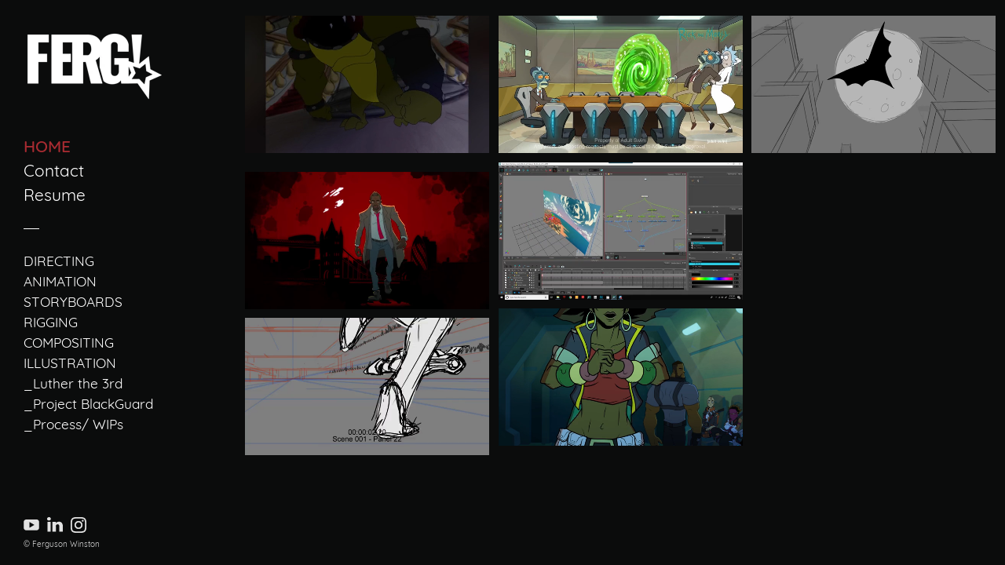

--- FILE ---
content_type: text/html; charset=utf-8
request_url: https://fergusonwinston.com/
body_size: 4013
content:
<!DOCTYPE html>
<html>
  <head>
    <title>Ferguson Winston</title>
    <meta name="description" content="The art of Ferguson Winston" />
    <meta property="og:title" content="FERG!" />
    <meta property="og:description" content="The art and animation of Ferguson Winston" />
    <meta name="twitter:card" content="summary_large_image" />
    <meta property="og:image" content="https://carbon-media.accelerator.net/0000000lrTl/10aNfSKl4XOcYDFnsTsFX1;840x630.jpeg?auto=webp" />
    <style id="root-styles">
:root {
  --color: #e2e2e2;
  --accent-color: #a82b31;
  --link-color: #a61919;
  --surface-color: #00000000;
  --background-color: #0b0c0c;
  --grid-width: 1100px;
  --default-color: #e2e2e2;
  --default-accent-color: #a82b31;
  --default-link-color: #a61919;
  --font-family: Quicksand;
}
    </style>
    <style id="global-styles"></style>
    <link rel="stylesheet" href="https://static.cmcdn.net/23/1.1.20/styles/all.css" />
    <link rel="stylesheet" href="https://static.cmcdn.net/23/1.1.20/styles/vendor/swiper.css" />
    <link rel="stylesheet" href="/styles/fonts.css"/>

    

    <meta name="viewport" content="width=device-width, initial-scale=1"/>
  </head>

  <body class="site desktop  " data-min-contrast="0.065">
    <div class="page sidenaved loading" style="background:#0b0c0c;--background-color:#0b0c0c;">
  


<span id="navigation_5112107_4809807" class="navigation surface sidenav sticky has-background" on-insert="nav:setup">
  

  
  <header class="navigation column stacked">    
    <a href="/">
      <h1 class="logo_46495077" style="font-size:5.1000000000000005em;line-height:1em;letter-spacing:-0.01em;" data-box="177x100">Ferguson Winston</h1>
<style>
h1.logo_46495077 {
  --scale: 1;
  width: calc(177px * var(--scale));
  height: calc(100px * var(--scale));
  background: center / contain no-repeat url('https://carbon-media.accelerator.net/0000000lrTl/gPX1ST7l4ubca5MMHal1QG;177x100.png?auto=webp');
  text-indent: -500vw;
  white-space: nowrap;
  overflow: hidden;
  background-image: image-set(url('https://carbon-media.accelerator.net/0000000lrTl/gPX1ST7l4ubca5MMHal1QG;177x100.png?auto=webp') 1x, url('https://carbon-media.accelerator.net/0000000lrTl/gPX1ST7l4ubca5MMHal1QG;354x200.png?auto=webp') 2x);;
}</style>
    </a>

    <nav class="scrollable sticky" style="font-size:2.1em;">
<style>
#navigation_5112107_4809807 {
  --link-color: #ffffff;
  --default-link-color: #ffffff;
  background-color: #0b0c0c;
}

#navigation_5112107_4809807 .overlay {
  --surface-color: #aa4b5c;
  background: var(--overlay-background-color, #aa4b5c);
}
</style>
<div class="scrollbar" autohide><span class="handle"></span></div>
<div class="content">
<a class="link_000000004e002b010000000000000001" href="/">HOME</a><a class="link_000000004e002b010000000000000004" href="/contact">Contact</a><a class="link_000000004e002b010000000000003a4f" href="https://drive.google.com/file/d/1PO6nSiW9dMDM6D2AovJtmKt_E2YJH1Le/view?usp=sharing" target="_blank">Resume</a><hr />
<a class="link_000000004e002b0100000000000032aa project_link" href="/directing">DIRECTING</a><a class="link_000000004e002b010000000000002c9a project_link" href="/animation-personal-1">ANIMATION</a><a class="link_000000004e002b010000000000002c32 project_link" href="/storyboards2-4-2">STORYBOARDS</a><a class="link_000000004e002b010000000000003794 project_link" href="/rigging">RIGGING</a><a class="link_000000004e002b0100000000000037b4 project_link" href="/compositing">COMPOSITING</a><a class="link_000000004e002b010000000000000d52 project_link" href="/illustration2">ILLUSTRATION</a><a class="link_000000004e002b010000000000003107 project_link" href="/luther-the-3rd">_Luther the 3rd</a><a class="link_000000004e002b010000000000000049 project_link" href="/projectblackguard">_Project BlackGuard</a><a class="link_000000004e002b010000000000002b15 project_link" href="/wip">_Process/ WIPs</a></div>
<div class="cutoff"><div class="gradient"></div></nav>

  </header>
  
  <footer class="surface has-links ">
  <div class="content">
    <div class="copyright">&#xA9; Ferguson Winston</div>

    
    <span class="branding"></span>
    

    

    
    <div class="links">
      
      <a style="--accent-color:#ff0000" target="_blank" href="https://www.youtube.com/user/fergusonwinston" class="social icon youTube solid circle"></a>
      
      <a style="--accent-color:#007bb5" target="_blank" href="https://www.linkedin.com/in/fergusonwinston/" class="social icon linkedIn solid circle"></a>
      
      <a style="--accent-color:#517fa4" target="_blank" href="https://www.instagram.com/fergusonwinston" class="social icon instagram solid circle"></a>
      
    </div> 
    
  </div>
</footer>
  

  

  

  
  <div class="hamburger navIcon" on-click="nav:toggle">
  <svg class="icon" viewBox="0 0 28 28">
    <g stroke-width="2" stroke-linecap="round" stroke-miterlimit="10">
      <line class="one" x1="4" y1="6" x2="24" y2="6"></line>
      <line class="two" x1="4" y1="14" x2="24" y2="14"></line>
      <line class="three" x1="4" y1="22" x2="24" y2="22"></line>
    </g>
  </svg>
</div>
  

</span>

  
  <div class="guts">
    <div class="content blocks grid animated">
      
      <div class="block portfolio thumbs block_000000004e002b010000000000003ae0 block align-x-center align-y-center fluid animated" style="--surface-color:#00000000;--color:#ffffff;color:#ffffff;--font-size:2.85em;--font-weight:600;--line-height:3;--thumb-hover-overlay-color:#ec1550;--thumb-hover-overlay-opacity:0.7;--padding-top:20px;--padding-bottom:0px;" on-insert="block:setup">
  <style>
</style>


  <div class="content text-inside">
    <style>
#grid_0000000lrTl000000003V6 carbon-item {
  display: block;
  position: relative;
}

#grid_0000000lrTl000000003V6 carbon-item:not(:last-child) {
  margin-bottom: var(--gap-y);
}
</style>
<carbon-grid id="grid_0000000lrTl000000003V6" class="masonry" style="--gap-x:12px;--gap-y:12px;display:grid;width:100%;grid-gap:var(--gap-x, 0px) var(--gap-y, 0px);--columns:3;grid-template-columns:repeat(var(--columns), 1fr);">
<carbon-column style="grid-column:1">
<carbon-item data-index="0">

      <a class="thumb_0000000lrTl000000003nc thumb" href="/directing">
  
  
  

  
    

    


    
    <video width="640" height="360" loop autoplay muted playsinline lazy>      
      
      <source src="https://carbon-media.accelerator.net/0000000lrTl/fIBJnS523TFde2K5W83HDJ;video/640x360-c.mp4"/>
    </video>    
    

    
    <svg class="placeholder" viewbox="0 0 640 360"></svg>
  
  
  <div class="overlay"></div>

  
  <div class="content text"> 
    <h3>DIRECTING</h3>
  </div>
  
</a>


    </carbon-item>
<carbon-item data-index="3">

      <a class="thumb_0000000lrTl000000003Hu thumb" href="/rigging">
  
  
  
  
  <style>
carbon-image { display:block; position:relative; box-sizing:border-box; }
carbon-image > img,
carbon-image > video { position:absolute; top:0; left:0; width:100%; height:100%; }
carbon-shield { display:block; position:absolute; top:0; left:0; width:100%; height:100%; }
</style>
<carbon-image style="aspect-ratio:16/9;">
  <img src="https://carbon-media.accelerator.net/0000000lrTl/29fGmKGTYQieqE6jaZm0vs;640x360.jpeg?auto=webp" srcset="https://carbon-media.accelerator.net/0000000lrTl/29fGmKGTYQieqE6jaZm0vs;640x360.jpeg?auto=webp 1x, https://carbon-media.accelerator.net/0000000lrTl/29fGmKGTYQieqE6jaZm0vs;1280x720.jpeg?auto=webp 2x" width="640" height="360" />
</carbon-image>

  

  
  

  
  
  <div class="overlay"></div>

  
  <div class="content text"> 
    <h3>RIGGING</h3>
  </div>
  
</a>


    </carbon-item>
<carbon-item data-index="6">

      <a class="thumb_0000000lrTl000000003gr thumb" href="/luther-the-3rd">
  
  
  

  
    

    


    
    <video width="640" height="360" loop autoplay muted playsinline lazy>      
      
      <source src="https://carbon-media.accelerator.net/0000000lrTl/fGUcu3emoHFe4AdjzfZdXc;video/640x360-c.mp4"/>
    </video>    
    

    
    <svg class="placeholder" viewbox="0 0 640 360"></svg>
  
  
  <div class="overlay"></div>

  
  <div class="content text"> 
    <h3>_Luther the 3rd</h3>
  </div>
  
</a>


    </carbon-item>
<carbon-item data-index="8">

      <a class="thumb_0000000lrTl000000002RT thumb" href="/wip">
  
  
  

  
    

    


    
    <video width="640" height="360" loop autoplay muted playsinline lazy>      
      
      <source src="https://carbon-media.accelerator.net/0000000lrTl/ddPFJGoaqOdbTBEjiIGZXC;video/640x360-c.mp4"/>
    </video>    
    

    
    <svg class="placeholder" viewbox="0 0 640 360"></svg>
  
  
  <div class="overlay"></div>

  
  <div class="content text"> 
    <h3>_Process/ WIPs</h3>
  </div>
  
</a>


    </carbon-item>
</carbon-column>
<carbon-column style="grid-column:2">
<carbon-item data-index="1">

      <a class="thumb_0000000lrTl000000002Ya thumb" href="/animation-personal-1">
  
  
  

  
    

    


    
    <video width="640" height="360" loop autoplay muted playsinline lazy>      
      
      <source src="https://carbon-media.accelerator.net/0000000lrTl/f4aJLGnTZU5ekgkRLO2Yz9;video/640x360-c.mp4"/>
    </video>    
    

    
    <svg class="placeholder" viewbox="0 0 640 360"></svg>
  
  
  <div class="overlay"></div>

  
  <div class="content text"> 
    <h3>ANIMATION</h3>
  </div>
  
</a>


    </carbon-item>
<carbon-item data-index="4">

      <a class="thumb_0000000lrTl000000003I0 thumb" href="/compositing">
  
  
  

  
    

    


    
    <video width="640" height="360" loop autoplay muted playsinline lazy>      
      
      <source src="https://carbon-media.accelerator.net/0000000lrTl/gjS3dgASaAmdkjcciKeTpO;video/640x360-c.mp4"/>
    </video>    
    

    
    <svg class="placeholder" viewbox="0 0 640 360"></svg>
  
  
  <div class="overlay"></div>

  
  <div class="content text"> 
    <h3>COMPOSITING</h3>
  </div>
  
</a>


    </carbon-item>
<carbon-item data-index="7">

      <a class="thumb_0000000lrTl0000000001b thumb" href="/projectblackguard">
  
  
  

  
    

    


    
    <video width="640" height="360" loop autoplay muted playsinline lazy>      
      
      <source src="https://carbon-media.accelerator.net/0000000lrTl/l5GrAXryjhpeWEe7TXqDXv;video/640x360-c.mp4"/>
    </video>    
    

    
    <svg class="placeholder" viewbox="0 0 640 360"></svg>
  
  
  <div class="overlay"></div>

  
  <div class="content text"> 
    <h3>_Project BlackGuard</h3>
  </div>
  
</a>


    </carbon-item>
</carbon-column>
<carbon-column style="grid-column:3">
<carbon-item data-index="2">

      <a class="thumb_0000000lrTl000000002Wu thumb" href="/storyboards2-4-2">
  
  
  

  
    

    


    
    <video width="640" height="360" loop autoplay muted playsinline lazy>      
      
      <source src="https://carbon-media.accelerator.net/0000000lrTl/7X6iOJJrqNCcJhl2fQieYw;video/640x360-c.mp4"/>
    </video>    
    

    
    <svg class="placeholder" viewbox="0 0 640 360"></svg>
  
  
  <div class="overlay"></div>

  
  <div class="content text"> 
    <h3>STORYBOARDS</h3>
  </div>
  
</a>


    </carbon-item>
<carbon-item data-index="5">

      <a class="thumb_0000000lrTl000000000T0 thumb" href="/illustration2">
  
  
  
  
  <carbon-image style="aspect-ratio:640/853;">
  <img src="https://carbon-media.accelerator.net/0000000lrTl/3I3O03qKFAmdcZrUOYSvqW;640x853.jpeg?auto=webp" srcset="https://carbon-media.accelerator.net/0000000lrTl/3I3O03qKFAmdcZrUOYSvqW;640x853.jpeg?auto=webp 1x, https://carbon-media.accelerator.net/0000000lrTl/3I3O03qKFAmdcZrUOYSvqW;1279x1706.jpeg?auto=webp 2x" width="640" height="853" />
</carbon-image>

  

  
  

  
  
  <div class="overlay"></div>

  
  <div class="content text"> 
    <h3>ILLUSTRATION</h3>
  </div>
  
</a>


    </carbon-item>
</carbon-column>
</carbon-grid>
  </div>
</div>
      
    </div>

    
    <div class="project-nav surface">
  
</div>
    

    
  </div>
  
</div>
    <script src="https://static.cmcdn.net/libs/player/3.8.2/hls.js"></script>
    <script src="https://static.cmcdn.net/libs/corejs/2.9.0/corejs.js" integrity="sha256-H4af5AcfTSO9YmJ79ol6bab6+TzSWWmMXKM4fwdxRQU=" crossorigin></script>
    <script src="https://static.cmcdn.net/libs/router/1.6.0/router.js" integrity="sha256-4IUSi5DVzvBoIJVNfZ416+yuCOs+cry22iJG94eaqW8=" crossorigin></script>
    <script src="https://static.cmcdn.net/libs/gestures/0.6.0/gestures.js" integrity="sha256-ylEa69hezIFUAga1cMRcngK6Tf9K+HJgzHUSPswYKoU=" crossorigin></script>
    <script src="https://static.cmcdn.net/23/1.1.20/scripts/vendor/anime.js" crossorigin></script>
    <script src="https://static.cmcdn.net/23/1.1.20/scripts/vendor/swiper.js" crossorigin></script>
    <script src="https://static.cmcdn.net/libs/cursor/0.6.3/cursor.js" integrity="sha256-K3IY3QiVV2UvpT+BaPTD2YjNCx5nT5LLJvNqGQ3L3Is=" crossorigin></script>
    <script src="https://static.cmcdn.net/libs/lightbox/0.23.0/lightbox.js" integrity="sha256-t/UfAWPAS6cjMlcR5oslHiY3cL3IVuUpW/ceuFKBZC4=" crossorigin></script>
    <script src="https://static.cmcdn.net/libs/forms/4.0.2/forms.js" integrity="sha256-GBwrpMjlOgCPfECaqKSY6jQZU4eKX9Uncc0w90muz94=" crossorigin></script>
    <script src="https://static.cmcdn.net/libs/scrollable/3.4.0/scrollable.js" integrity="sha256-baiuPcjdbyEwBScpM1XFcd3KntTAMdNFrfEtB8+Qpm4=" crossorigin></script>
    <script src="https://static.cmcdn.net/libs/player/3.8.2/player.js" integrity="sha256-5eC5ruDiSOZ8vs10G8QfH7KRtp3Rt8rYNhCUQE/6tPk=" crossorigin></script>
    <script src="https://static.cmcdn.net/libs/lazyjs/2.7.0/lazyjs.js" integrity="sha256-LKzXP6kCFe7HjJizvZTZVZw9VUMXTvJ983WmdTBf5+o=" crossorigin></script>
    <script src="https://static.cmcdn.net/23/1.1.20/scripts/chroma.js" crossorigin></script>
    <script src="https://static.cmcdn.net/23/1.1.20/scripts/contrast.js" crossorigin></script>
    <script src="https://static.cmcdn.net/23/1.1.20/scripts/functions.js" crossorigin></script>
    <script src="https://static.cmcdn.net/23/1.1.20/scripts/fitty.js" crossorigin></script>
    <script src="https://static.cmcdn.net/23/1.1.20/scripts/blocks.js" crossorigin></script>
    <script src="https://static.cmcdn.net/23/1.1.20/scripts/transitions.js" crossorigin></script>
    <script src="https://static.cmcdn.net/23/1.1.20/scripts/site/Navigation.js" crossorigin></script>
    <script src="https://static.cmcdn.net/23/1.1.20/scripts/components/Flipbook.js" crossorigin></script>
    <script src="https://static.cmcdn.net/23/1.1.20/scripts/components/BeforeAfterBlock.js" crossorigin></script>
    <script src="https://static.cmcdn.net/23/1.1.20/scripts/browser.js" crossorigin></script>
    <script src="https://static.cmcdn.net/23/1.1.20/scripts/app.js" crossorigin></script>

    
  </body>
</html>

--- FILE ---
content_type: text/html; charset=utf-8
request_url: https://fergusonwinston.com/contact
body_size: 9877
content:
<div class="page sidenaved loading" style="background:#0b0c0c;--background-color:#0b0c0c;">
  


<span id="navigation_5112107_4809807" class="navigation surface sidenav sticky has-background" on-insert="nav:setup">
  

  
  <header class="navigation column stacked">    
    <a href="/">
      <h1 class="logo_46495077" style="font-size:5.1000000000000005em;line-height:1em;letter-spacing:-0.01em;" data-box="177x100">Ferguson Winston</h1>
<style>
h1.logo_46495077 {
  --scale: 1;
  width: calc(177px * var(--scale));
  height: calc(100px * var(--scale));
  background: center / contain no-repeat url('https://carbon-media.accelerator.net/0000000lrTl/gPX1ST7l4ubca5MMHal1QG;177x100.png?auto=webp');
  text-indent: -500vw;
  white-space: nowrap;
  overflow: hidden;
  background-image: image-set(url('https://carbon-media.accelerator.net/0000000lrTl/gPX1ST7l4ubca5MMHal1QG;177x100.png?auto=webp') 1x, url('https://carbon-media.accelerator.net/0000000lrTl/gPX1ST7l4ubca5MMHal1QG;354x200.png?auto=webp') 2x);;
}</style>
    </a>

    <nav class="scrollable sticky" style="font-size:2.1em;">
<style>
#navigation_5112107_4809807 {
  --link-color: #ffffff;
  --default-link-color: #ffffff;
  background-color: #0b0c0c;
}

#navigation_5112107_4809807 .overlay {
  --surface-color: #aa4b5c;
  background: var(--overlay-background-color, #aa4b5c);
}
</style>
<div class="scrollbar" autohide><span class="handle"></span></div>
<div class="content">
<a class="link_000000004e002b010000000000000001" href="/">HOME</a><a class="link_000000004e002b010000000000000004" href="/contact">Contact</a><a class="link_000000004e002b010000000000003a4f" href="https://drive.google.com/file/d/1PO6nSiW9dMDM6D2AovJtmKt_E2YJH1Le/view?usp=sharing" target="_blank">Resume</a><hr />
<a class="link_000000004e002b0100000000000032aa project_link" href="/directing">DIRECTING</a><a class="link_000000004e002b010000000000002c9a project_link" href="/animation-personal-1">ANIMATION</a><a class="link_000000004e002b010000000000002c32 project_link" href="/storyboards2-4-2">STORYBOARDS</a><a class="link_000000004e002b010000000000003794 project_link" href="/rigging">RIGGING</a><a class="link_000000004e002b0100000000000037b4 project_link" href="/compositing">COMPOSITING</a><a class="link_000000004e002b010000000000000d52 project_link" href="/illustration2">ILLUSTRATION</a><a class="link_000000004e002b010000000000003107 project_link" href="/luther-the-3rd">_Luther the 3rd</a><a class="link_000000004e002b010000000000000049 project_link" href="/projectblackguard">_Project BlackGuard</a><a class="link_000000004e002b010000000000002b15 project_link" href="/wip">_Process/ WIPs</a></div>
<div class="cutoff"><div class="gradient"></div></nav>

  </header>
  
  <footer class="surface has-links ">
  <div class="content">
    <div class="copyright">&#xA9; Ferguson Winston</div>

    
    <span class="branding"></span>
    

    

    
    <div class="links">
      
      <a style="--accent-color:#ff0000" target="_blank" href="https://www.youtube.com/user/fergusonwinston" class="social icon youTube solid circle"></a>
      
      <a style="--accent-color:#007bb5" target="_blank" href="https://www.linkedin.com/in/fergusonwinston/" class="social icon linkedIn solid circle"></a>
      
      <a style="--accent-color:#517fa4" target="_blank" href="https://www.instagram.com/fergusonwinston" class="social icon instagram solid circle"></a>
      
    </div> 
    
  </div>
</footer>
  

  

  

  
  <div class="hamburger navIcon" on-click="nav:toggle">
  <svg class="icon" viewBox="0 0 28 28">
    <g stroke-width="2" stroke-linecap="round" stroke-miterlimit="10">
      <line class="one" x1="4" y1="6" x2="24" y2="6"></line>
      <line class="two" x1="4" y1="14" x2="24" y2="14"></line>
      <line class="three" x1="4" y1="22" x2="24" y2="22"></line>
    </g>
  </svg>
</div>
  

</span>

  
  <div class="guts">
    <div class="content blocks grid animated">
      
      <div class="block_000000004e002b010000000000003b02 block align-x-start align-y-center animated about flippable" style="--surface-color:rgba(0, 0, 0, 0);--padding-top:26px;--padding-bottom:0px;" on-insert="block:setup">
  <style>
.block_000000004e002b010000000000003b02 > .content {
  display: grid;
  grid-template-columns: repeat(2, 1fr);
}

#item_000000004e002b010000000000003b02_1 {
  grid-area: 1 / 1 / 2 / 2;
}

#item_000000004e002b010000000000003b02_2 {
  margin: 0 100px 0 0;
}

#item_000000004e002b010000000000003b02_4 {
  grid-area: 1 / 2 / 2 / 3;
}

#item_000000004e002b010000000000003b02_5 {
  line-height: 1.5em;
  font-size: 3.8em;
  --font-size: 3.8em;
}

#item_000000004e002b010000000000003b02_6 {
  line-height: 1.5em;
  font-size: 1.8em;
  --font-size: 1.8em;
}

#item_000000004e002b010000000000003b02_7 {
  margin: 30px 0 0 0;
  line-height: 1.5em;
  font-size: 1.6em;
  --font-size: 1.6em;
}

.phone .block_000000004e002b010000000000003b02 > .content {
  grid-template-columns: repeat(1, 1fr);
}

.phone #item_000000004e002b010000000000003b02_1 {
  grid-area: 1 / 1 / 2 / 2;
  margin: 0 0 20px 0;
  padding: 0 30px;
}

.phone #item_000000004e002b010000000000003b02_2 {
  margin: 0;
}

.phone #item_000000004e002b010000000000003b02_4 {
  grid-area: 2 / 1 / 3 / 2;
}</style>


  <div class="background" style="">
  
</div>

  <div class="content">
    
    
    <div id="item_000000004e002b010000000000003b02_1" class="item g-1-130-1 container col-1">
  
  <div id="item_000000004e002b010000000000003b02_2" class="nested item g-1-130-2 container circle">
    

    

    
    
    <div id="item_000000004e002b010000000000003b02_3" class="item g-1-130-3 media">
      
      
      
      <img class="lazy" data-src="https://carbon-media.accelerator.net/0000000lrTl/fyKR7FLQGhne4ZXeduGMuf;1280x1706.jpeg?auto=webp"/>
      
      
      
      
    </div>
    
    
  </div>
    
 
  

    

  
</div>
    
    
    <div id="item_000000004e002b010000000000003b02_4" class="item g-1-130-4 container col-2">
  
  <div id="item_000000004e002b010000000000003b02_6" class="nested item g-1-130-6 text email">
    <p><span style="color:rgb(226, 226, 226)">⍟Director ⍟Storyboard Artist ⍟ Animator ⍟Illustrator ⍟Designer ⍟ Sequential Artist ⍟ Writer </span></p><p><span style="color:rgb(226, 226, 226)">⍟ 2xEmmy Winning Animator</span></p>

    

    
  </div>
  
  <div id="item_000000004e002b010000000000003b02_7" class="nested item g-1-130-7 text biography">
    <p><a href="https://drive.google.com/file/d/1PO6nSiW9dMDM6D2AovJtmKt_E2YJH1Le/view?usp=sharing" style="color:rgb(166, 25, 25)"><u>RESUME</u>&nbsp;(.pdf)</a></p><p><a href="https://www.imdb.com/name/nm3573521/" style="font-size:1em;color:rgb(166, 25, 25)"><u>IMDB</u></a></p><p><br></p><p><span style="color:rgb(227, 227, 227)">Hi! I'm Ferguson. I've worked in the animation industry since 2010 on projects ranging from kids educational content to adult primetime comedies. My skill-set spans the entire 2D animation pipeline from script to final delivery. Thanks for checking out my portfolio. If you'd like to work together, feel free to reach out.</span></p>

    

    
  </div>
    
 
  

    

  
</div>
    
  </div>
</div>
      
      <div class="block_000000004e002b010000000000003b03 block align-x-center align-y-center animated contactInfo social" style="--default-accent-color:#e2e2e2;--accent-color:#e2e2e2;--padding-top:10px;--padding-bottom:10px;" on-insert="block:setup">
  <style>
.block_000000004e002b010000000000003b03 > .content {
  display: grid;
  grid-template-columns: repeat(1, 1fr);
}

#item_000000004e002b010000000000003b03_1 {
  grid-area: 1 / 1 / 2 / 2;
  margin: 0 0 20px 0;
  letter-spacing: 0.22em;
  line-height: 3.4em;
  font-size: 3em;
  --font-size: 3em;
}

#item_000000004e002b010000000000003b03_2 {
  grid-area: 2 / 1 / 3 / 2;
  line-height: 1.5em;
  font-size: 2.4em;
  --font-size: 2.4em;
}

#item_000000004e002b010000000000003b03_3 {
  grid-area: 3 / 1 / 4 / 2;
  line-height: 1.5em;
  font-size: 2.4em;
  --font-size: 2.4em;
}

#item_000000004e002b010000000000003b03_4 {
  grid-area: 4 / 1 / 5 / 2;
  line-height: 1.5em;
  font-size: 2.4em;
  --font-size: 2.4em;
}

#item_000000004e002b010000000000003b03_5 {
  grid-area: 5 / 1 / 6 / 2;
  line-height: 1.5em;
  font-size: 2em;
  --font-size: 2em;
}

#item_000000004e002b010000000000003b03_6 {
  grid-area: 6 / 1 / 7 / 2;
  margin: 20px 0 0 0;
}

.phone .block_000000004e002b010000000000003b03 > .content {
  grid-template-columns: repeat(0, 1fr);
}

.phone #item_000000004e002b010000000000003b03_1 {
}

.phone #item_000000004e002b010000000000003b03_2 {
}

.phone #item_000000004e002b010000000000003b03_3 {
}

.phone #item_000000004e002b010000000000003b03_4 {
}

.phone #item_000000004e002b010000000000003b03_5 {
}

.phone #item_000000004e002b010000000000003b03_6 {
}</style>

  <div class="background" style="">
  
</div>

  <div class="content">
    

    

    
    <div id="item_000000004e002b010000000000003b03_3" class="item g-1-136-3 text title">
    
 
  <p>_</p>

    

  
</div>
    
    
    

    

    
    <div id="item_000000004e002b010000000000003b03_5" class="item g-1-136-5 text email">
    
 
  <p><a href="mailto:fergusonwinston@gmail.com" style="font-family:Poppins;font-size:0.86em;line-height:1.38"><u>fergusonwinston@gmail.com</u></a></p>

    

  
</div>
    
    
    

    
    <div id="item_000000004e002b010000000000003b03_6" class="container">
      <ul class="socialLinks">
        
        <li>
          <a href="https://www.youtube.com/user/fergusonwinston" target="_blank"><span class="icon outline youTube"></span></a>
        </li>
        
        <li>
          <a href="https://www.linkedin.com/in/fergusonwinston/" target="_blank"><span class="icon outline linkedIn"></span></a>
        </li>
        
        <li>
          <a href="https://www.instagram.com/fergusonwinston" target="_blank"><span class="icon outline instagram"></span></a>
        </li>
        
      </ul>
    </div>
    

    
    
    
  </div>
</div>
      
      <div class="block_000000004e002b010000000000003b04 block align-x-start align-y-center animated text" style="--padding-top:22px;--padding-bottom:0px;" on-insert="block:setup">
  <style>
.block_000000004e002b010000000000003b04 > .content {
  display: grid;
  grid-template-columns: repeat(0, 1fr);
}

#item_000000004e002b010000000000003b04_1 {
  letter-spacing: -0.01em;
  line-height: 1.53;
  font-size: 1.8em;
  --font-size: 1.8em;
}

.phone .block_000000004e002b010000000000003b04 > .content {
  grid-template-columns: repeat(0, 1fr);
}

.phone #item_000000004e002b010000000000003b04_1 {
  font-size: clamp(1em, var(--font-size, 1em), 4vw);
}</style>


  <div class="background" style="">
  
</div>

  <div class="content">
    
    
    <div id="item_000000004e002b010000000000003b04_1" class="item g-1-143-1 text flow">
    
 
  <h2><strong style="color:rgb(255, 255, 255)">Retakes </strong><strong style="letter-spacing:-0.01em;font-size:1em;color:rgb(255, 255, 255)">Animator</strong></h2><h2><u style="color:rgb(255, 255, 255)">Solar Opposites LLC – Burbank, CA</u></h2><h2><span style="color:rgb(184, 184, 184)">June 2019 to August 2025</span></h2><h2><span style="color:rgb(184, 184, 184)">(Retakes) Animator on Solar Opposites (season 01 – </span><span style="letter-spacing:-0.01em;font-size:1em;color:rgb(184, 184, 184)">06)</span></h2><h2><span style="color:rgb(184, 184, 184)">Duties include fixing and improving animation </span><span style="letter-spacing:-0.01em;font-size:1em;color:rgb(184, 184, 184)">returned from Canadian outsource studio.</span></h2><h2><br></h2><h2><strong style="color:rgb(255, 255, 255)">Retakes </strong><strong style="letter-spacing:-0.01em;font-size:1em;color:rgb(255, 255, 255)">Animator</strong></h2><h2><u style="color:rgb(255, 255, 255)">Rick and Morty LLC – Burbank, CA</u></h2><h2><span style="color:rgb(184, 184, 184)">June 2019 to August 2021</span></h2><h2><span style="color:rgb(184, 184, 184)">(Retakes) Animator on Rick and Morty (season 04 – 05)</span></h2><h2><span style="color:rgb(184, 184, 184)">Duties included fixing or </span><span style="color:rgb(184, 184, 184);letter-spacing:-0.01em;font-size:1em">improving animation returned from Canadian outsource studio, re-animating</span></h2><h2><span style="color:rgb(184, 184, 184)">scenes when the show creator called for it, and animating entirely new scenes when creator chose to do re-writes.</span></h2><h2><br></h2><h2><strong style="letter-spacing:-0.01em;font-size:1em;color:rgb(255, 255, 255)">Retakes Animator</strong></h2><h2><u style="color:rgb(255, 255, 255)">BENTO BOX Entertainment LLC – Burbank, CA</u></h2><h2><span style="color:rgb(184, 184, 184)">June 2020 to December 2020</span></h2><h2><span style="color:rgb(184, 184, 184)">Animator on Bob's Burgers season11 and The </span><span style="letter-spacing:-0.01em;font-size:1em;color:rgb(184, 184, 184)">Great North season01.</span></h2><h2><span style="color:rgb(184, 184, 184)">Duties include fixing and improving animation </span><span style="letter-spacing:-0.01em;font-size:1em;color:rgb(184, 184, 184)">returned from outsource studio and re-animating sequences when called for.</span></h2><h2><br></h2><h2><strong style="letter-spacing:-0.01em;font-size:1em;color:rgb(255, 255, 255)">Storyboard Artist</strong></h2><h2><u style="color:rgb(255, 255, 255)">MACRO – Los Angeles, CA</u></h2><h2><span style="color:rgb(184, 184, 184)">May 2019 to June 2019</span></h2><h2><span style="color:rgb(184, 184, 184)">Storyboard Artist for Netflix film ‘They Cloned </span><span style="letter-spacing:-0.01em;font-size:1em;color:rgb(184, 184, 184)">Tyrone’</span></h2><h2><span style="color:rgb(184, 184, 184)">Created storyboards for five sequences of the </span><span style="letter-spacing:-0.01em;font-size:1em;color:rgb(184, 184, 184)">Netflix film, ‘They Cloned Tyrone’ over the course of one month.</span></h2><h2><br></h2><h2><span style="color:rgb(184, 184, 184)">These boards were used to present and pitch the </span><span style="letter-spacing:-0.01em;font-size:1em;color:rgb(184, 184, 184)">director's vision to Netflix execs.</span></h2><h2><br></h2><h2><span style="color:rgb(184, 184, 184)">Sequences boarded were The Opening Sequence, The </span><span style="letter-spacing:-0.01em;font-size:1em;color:rgb(184, 184, 184)">Underground Facility sequence, The Clone Room sequence, The Rose Club Escape sequence, and Nixon's First Appearance sequence.</span></h2><h2><br></h2><h2><strong style="color:rgb(255, 255, 255)">Storyboard </strong><strong style="letter-spacing:-0.01em;font-size:1em;color:rgb(255, 255, 255)">Artist</strong></h2><h2><u style="color:rgb(255, 255, 255)">Brand New School – Los Angeles, CA</u></h2><h2><span style="color:rgb(184, 184, 184)">March 2019 to April 2019</span></h2><h2><span style="color:rgb(184, 184, 184)">Developed scenarios, designs and created storyboards</span></h2><h2><span style="color:rgb(184, 184, 184)">for a series of commercials for the Hyper X brand of gaming headphones. The</span></h2><h2><span style="color:rgb(184, 184, 184)">commercials featured several sports and gaming celebrities that transitioned</span></h2><h2><span style="color:rgb(184, 184, 184)">into super human animated versions of themselves once they used the headphones.</span></h2><h2><br></h2><h2><strong style="letter-spacing:-0.01em;font-size:1em;color:rgb(255, 255, 255)">BUSINESS OWNER + Director + Storyboard + Animation + Design, etc.</strong></h2><h2><strong style="color:rgb(255, 255, 255);letter-spacing:-0.01em;font-size:1em"><u>BadART Prod. LLC </u></strong></h2><h2><span style="letter-spacing:-0.01em;font-size:1em;color:rgb(184, 184, 184)">December 2018 to Present </span></h2><h2><span style="letter-spacing:-0.01em;font-size:1em;color:rgb(184, 184, 184)">Released the first episode of ‘Project BlackGuard’</span></h2><h2><span style="letter-spacing:-0.01em;font-size:1em;color:rgb(184, 184, 184)">A personal project adapting a friend’s web comic into an animated pilot.</span></h2><p><span style="color:rgb(184, 184, 184)">o&nbsp;&nbsp;&nbsp;</span><span style="letter-spacing:-0.01em;font-size:1em;color:rgb(184, 184, 184)">Duties: Took the creator’s script and</span></p><p><span style="color:rgb(184, 184, 184)">translated it into storyboards, character + prop designs, layouts and BG</span></p><p><span style="color:rgb(184, 184, 184)">designs. Rigged characters, animated and composited in Toon Boom Harmony.</span></p><p><span style="color:rgb(184, 184, 184)">Edited scenes in Adobe Premiere.</span></p><p><span style="color:rgb(184, 184, 184)">o&nbsp;&nbsp;&nbsp;</span><span style="letter-spacing:-0.01em;font-size:1em;color:rgb(184, 184, 184)">Production Duties: Created schedules and</span></p><p><span style="color:rgb(184, 184, 184)">timelines. Created budget breakdowns. Hired artists to paint backgrounds and</span></p><p><span style="color:rgb(184, 184, 184)">assist in animation to complete pilot episode.</span></p><p><span style="color:rgb(184, 184, 184)">o&nbsp;&nbsp;&nbsp;</span><span style="letter-spacing:-0.01em;font-size:1em;color:rgb(184, 184, 184)">Promotion Duties: Created promotional art,</span></p><p><span style="color:rgb(184, 184, 184)">pitch art, video reels and art books. Designed figurines and hired a CG artist</span></p><p><span style="color:rgb(184, 184, 184)">to sculpt them based off my designs to create a physical product. Created</span></p><p><span style="color:rgb(184, 184, 184)">clothing designs and printed physical t-shirts. Handled social media marketing</span></p><p><span style="color:rgb(184, 184, 184)">and ran a crowdfunding campaign to try to raise funds for a second episode.</span></p><p><br></p><h2><br></h2><h2><strong style="color:rgb(255, 255, 255)">Animator</strong></h2><h2><u style="color:rgb(255, 255, 255)">Sixpoint Harness – Los Angeles, CA</u><span style="color:rgb(255, 255, 255)"> </span></h2><h2><span style="color:rgb(184, 184, 184)">August 2018 to November 2018</span></h2><h2><span style="color:rgb(184, 184, 184)">In house animator on the National geographic show,</span></h2><h2><span style="color:rgb(184, 184, 184)">'Cosmos: Possible Worlds.'</span></h2><h2><span style="letter-spacing:-0.01em;font-size:1em;color:rgb(184, 184, 184)">&nbsp;&nbsp;&nbsp;&nbsp;&nbsp;&nbsp;</span></h2><h2><strong style="color:rgb(255, 255, 255)">Lead </strong><strong style="letter-spacing:-0.01em;font-size:1em;color:rgb(255, 255, 255)">Retake Animator</strong></h2><h2><u style="color:rgb(255, 255, 255)">Powerhouse Animation – Los Angeles, CA</u></h2><h2><span style="color:rgb(184, 184, 184)">September 2017 to June 2018</span></h2><h2><span style="color:rgb(184, 184, 184)">Lead (retake) animator on Nickelodeon's 'The</span></h2><h2><span style="color:rgb(184, 184, 184)">Adventures of Kid Danger'</span></h2><h2><span style="color:rgb(184, 184, 184)">Lead a team of 4 artists to complete retakes of</span></h2><h2><span style="color:rgb(184, 184, 184)">animation returned from a Korean outsource studio. Attended daily meetings with</span></h2><h2><span style="color:rgb(184, 184, 184)">Animation Director and Producer to understand their vision for episodes.</span></h2><h2><span style="color:rgb(184, 184, 184)">Assigned shots and helped improve/ plus up animation to match show style.</span></h2><h2><br></h2><h2><strong style="letter-spacing:-0.01em;font-size:1em;color:rgb(255, 255, 255)">Animator</strong></h2><h2><u style="color:rgb(255, 255, 255)">Psychic Bunny – Los Angeles, CA</u></h2><h2><span style="color:rgb(184, 184, 184)">May 2017 to August 2017</span></h2><h2><span style="color:rgb(184, 184, 184)">Part of a 3-person team creating animated vignettes</span></h2><h2><span style="color:rgb(184, 184, 184)">for the US Army’s SHARP (Sexual Harassment/ Assault Response &amp; Prevention)</span></h2><h2><span style="color:rgb(184, 184, 184)">program. Vignettes provide training for Army personnel on subjects of</span></h2><h2><span style="color:rgb(184, 184, 184)">prevention of sexual harassment/ assault and LGBT rights within the military.</span></h2><h2><br></h2><h2><strong style="letter-spacing:-0.01em;font-size:1em;color:rgb(255, 255, 255)">Animator</strong></h2><h2><u style="color:rgb(255, 255, 255)">Floyd County Productions – Atlanta, GA</u></h2><h2><span style="color:rgb(184, 184, 184)">February 2017 to March 2017</span></h2><h2><span style="color:rgb(184, 184, 184)">Brought in to help animate and win a contract for a</span></h2><h2><span style="color:rgb(184, 184, 184)">now cancelled animated Deadpool project.</span></h2><h2><br></h2><h2><strong style="letter-spacing:-0.01em;font-size:1em;color:rgb(255, 255, 255)">Animator</strong></h2><h2><u style="color:rgb(255, 255, 255)">Psychic Bunny – Los Angeles, CA</u></h2><h2><span style="color:rgb(184, 184, 184)">May 2016 to August 2016</span></h2><h2><span style="color:rgb(184, 184, 184)">Part of a 3-person team creating animated vignettes</span></h2><h2><span style="color:rgb(184, 184, 184)">for the US Army’s SHARP (Sexual Harassment/ Assault Response &amp; Prevention)</span></h2><h2><span style="color:rgb(184, 184, 184)">program. Vignettes provide training for Army personnel on subjects of</span></h2><h2><span style="color:rgb(184, 184, 184)">prevention of sexual harassment/ assault and LGBT rights within the military.</span></h2><h2><br></h2><h2><strong style="letter-spacing:-0.01em;font-size:1em;color:rgb(255, 255, 255)">Animator – Special Effects </strong></h2><h2><u style="color:rgb(255, 255, 255)">Titmouse Inc. – New York, NY</u></h2><h2><span style="color:rgb(184, 184, 184)">February 2015 to April 2015</span></h2><h2><span style="color:rgb(184, 184, 184)">Contracted with Titmouse NY to help animate special</span></h2><h2><span style="color:rgb(184, 184, 184)">effects for their show, Team Hot Wheels: Build The Epic Race. Animated various</span></h2><h2><span style="color:rgb(184, 184, 184)">smoke, fire, electricity effects to help punch up the visuals of racing cars.</span></h2><h2><span style="letter-spacing:-0.01em;font-size:1em;color:rgb(184, 184, 184)">&nbsp;&nbsp;&nbsp;&nbsp;&nbsp;&nbsp;&nbsp;&nbsp;</span></h2><h2><strong style="color:rgb(255, 255, 255)">Storyboard </strong><strong style="letter-spacing:-0.01em;font-size:1em;color:rgb(255, 255, 255)">Artist</strong></h2><h2><strong style="color:rgb(255, 255, 255)">Storyboard </strong><strong style="letter-spacing:-0.01em;font-size:1em;color:rgb(255, 255, 255)">Revisionist</strong></h2><h2><strong style="letter-spacing:-0.01em;font-size:1em;color:rgb(255, 255, 255)">Animator</strong></h2><h2><strong style="letter-spacing:-0.01em;font-size:1em;color:rgb(255, 255, 255)">Harmony Rigger</strong></h2><h2><strong style="letter-spacing:-0.01em;font-size:1em;color:rgb(255, 255, 255)">Flash Rigger</strong></h2><h2><strong style="color:rgb(255, 255, 255)">Designer</strong></h2><h2><u style="color:rgb(255, 255, 255)">Floyd County Productions – Atlanta, GA</u></h2><h2><span style="color:rgb(184, 184, 184)">August 2011 to May 2016</span></h2><h2><span style="color:rgb(184, 184, 184)">Worked as an in-house animator, rigger, designer and</span></h2><h2><span style="color:rgb(184, 184, 184)">storyboard artist on various projects over the course of nearly five years.</span></h2><h2><span style="color:rgb(184, 184, 184)">Most notably on the show Archer season 04 – 07 for FX Networks.</span></h2><h2><br></h2><h2><span style="color:rgb(184, 184, 184)">Other shows worked on include, Unsupervised, Chozen,</span></h2><h2><span style="color:rgb(184, 184, 184)">It's Always Sunny in Philadelphia, The League, several cancelled and more.</span></h2><h2><span style="letter-spacing:-0.01em;font-size:1em;color:rgb(184, 184, 184)">&nbsp;&nbsp;&nbsp;&nbsp;&nbsp;&nbsp;&nbsp;&nbsp;</span></h2><h2><strong style="color:rgb(255, 255, 255)">Storyboard </strong><strong style="letter-spacing:-0.01em;font-size:1em;color:rgb(255, 255, 255)">Artist</strong></h2><h2><strong style="letter-spacing:-0.01em;font-size:1em;color:rgb(255, 255, 255)">Animator</strong></h2><h2><strong style="letter-spacing:-0.01em;font-size:1em;color:rgb(255, 255, 255)">Designer</strong></h2><h2><u style="color:rgb(255, 255, 255)">Primal Screen – Atlanta, GA</u></h2><h2><span style="color:rgb(184, 184, 184)">August 2010 to August 2011</span></h2><h2><span style="color:rgb(184, 184, 184)">Created animation, storyboards and designed</span></h2><h2><span style="color:rgb(184, 184, 184)">characters + props for various projects while working at Primal Screen.</span></h2><h2><br></h2><h2><span style="color:rgb(184, 184, 184)">Projects included children's programming such as PBS</span></h2><h2><span style="color:rgb(184, 184, 184)">+ Sesame Workshop's 'The Electric Company on Prankster Planet,' HBO's, 'El</span></h2><h2><span style="color:rgb(184, 184, 184)">Perro Y El Gato,' and Cartoon Network Latin America’s 'Toonix.'</span></h2><h2><br></h2><h2><strong style="letter-spacing:-0.01em;font-size:1em;color:rgb(255, 255, 255)">Animator – Intern</strong></h2><h2><u style="color:rgb(255, 255, 255)">Radical Axis – Atlanta, GA</u></h2><h2><span style="color:rgb(184, 184, 184)">May 2010 to August 2010</span></h2><h2><span style="color:rgb(184, 184, 184)">Animation internship working on Adult Swim's</span></h2><h2><span style="color:rgb(184, 184, 184)">'Squidbillies' and 'Aqua Teen Hunger Force.'</span></h2><p><br></p><p><span style="color:rgb(184, 184, 184)"> </span></p><h1><span style="color:rgb(255, 255, 255)">Education</span></h1><h2><span style="color:rgb(255, 255, 255)">Animation (BFA)</span></h2><h2><span style="letter-spacing:-0.01em;font-size:1em;color:rgb(184, 184, 184)">Savannah College of Art and Design – Savannah, GA</span></h2><h2><span style="letter-spacing:-0.01em;font-size:1em;color:rgb(184, 184, 184)">2008</span></h2><p><br></p><h1><span style="color:rgb(255, 255, 255)">Skills</span></h1><p><span style="color:rgb(184, 184, 184)">• Adobe Creative </span><span style="letter-spacing:-0.01em;font-size:1em;color:rgb(184, 184, 184)">Suite</span></p><p><span style="color:rgb(184, 184, 184)">• Adobe Photoshop</span></p><p><span style="color:rgb(184, 184, 184)">• Adobe Illustrator</span></p><p><span style="color:rgb(184, 184, 184)">• Adobe </span><span style="letter-spacing:-0.01em;font-size:1em;color:rgb(184, 184, 184)">Premiere</span></p><p><span style="color:rgb(184, 184, 184)">• Adobe </span><span style="letter-spacing:-0.01em;font-size:1em;color:rgb(184, 184, 184)">After Effects</span></p><p><span style="color:rgb(184, 184, 184)">• Toon </span><span style="letter-spacing:-0.01em;font-size:1em;color:rgb(184, 184, 184)">Boom Harmony: Character and Effects Animation/ Rigging</span></p><p><span style="color:rgb(184, 184, 184)">• Toon </span><span style="letter-spacing:-0.01em;font-size:1em;color:rgb(184, 184, 184)">Boom Storyboard Pro</span></p><p><span style="color:rgb(184, 184, 184)">• 2D </span><span style="letter-spacing:-0.01em;font-size:1em;color:rgb(184, 184, 184)">animation</span></p><p><span style="color:rgb(184, 184, 184)">• Character/ </span><span style="letter-spacing:-0.01em;font-size:1em;color:rgb(184, 184, 184)">Concept Design</span></p><p><span style="color:rgb(184, 184, 184)">• Editing</span></p><p><span style="color:rgb(184, 184, 184)">• Compositing</span></p><p><br></p><h1><span style="color:rgb(255, 255, 255)">Awards/ Honors</span></h1><p><strong style="color:rgb(255, 255, 255)">Toon Boom Harmony Certification</strong></p><p><span style="color:rgb(184, 184, 184)">Received recognition as a Toon Boom Certified Professional.</span></p><p><span style="color:rgb(184, 184, 184)">2018</span></p><p><br></p><p><strong style="color:rgb(255, 255, 255)">NICKtoons Animation Festival</strong></p><p><span style="color:rgb(184, 184, 184)">My thesis film was included in the Nicktoons animation</span></p><p><span style="color:rgb(184, 184, 184)">festival.</span></p><p><span style="color:rgb(184, 184, 184)">2008</span></p><p><br></p>

    

  
</div>
    
  </div>
</div>
      
      <div class="block_000000004e002b010000000000003b05 block align-x-center align-y-center animated header" style="--padding-top:30px;--padding-bottom:11px;" on-insert="block:setup">
  <style>
.block_000000004e002b010000000000003b05 > .content {
  display: grid;
  grid-template-columns: repeat(0, 1fr);
}

#item_000000004e002b010000000000003b05_1 {
  line-height: 1.5em;
  font-size: 10em;
  --font-size: 10em;
}

#item_000000004e002b010000000000003b05_2 {
  line-height: 1.01;
  font-size: 1.8em;
  --font-size: 1.8em;
}

#item_000000004e002b010000000000003b05_3 {
}

.phone .block_000000004e002b010000000000003b05 > .content {
  grid-template-columns: repeat(0, 1fr);
}

.phone #item_000000004e002b010000000000003b05_1 {
  font-size: clamp(1em, var(--font-size), 7vw);
}

.phone #item_000000004e002b010000000000003b05_2 {
  font-size: clamp(1em, var(--font-size), 5vw);
}

.phone #item_000000004e002b010000000000003b05_3 {
  margin: 0px 0 20px 0;
}</style>


  <div class="background" style="">
  
</div>

  <div class="content">
    
    
    <div id="item_000000004e002b010000000000003b05_2" class="item g-1-125-2 text subheading">
    
 
  <h2><strong style="color:rgb(226, 226, 226)"><u>Studios Worked With</u></strong></h2>

    

  
</div>
    
  </div>
</div>
      
      <div on-insert="block:setup" class="block_000000004e002b010000000000003b06 block animated" style="--padding-top:10px;--padding-bottom:10px;">
  <style>
</style>


  
  <div class="content">
    

    
    <style>
#grid_0000000lrTl000000003VI carbon-item {
  display: block;
  position: relative;
}

#grid_0000000lrTl000000003VI carbon-item:not(:last-child) {
  margin-bottom: var(--gap-y);
}
</style>
<carbon-grid id="grid_0000000lrTl000000003VI" class="masonry" style="--gap-x:13px;--gap-y:13px;display:grid;width:100%;grid-gap:var(--gap-x, 0px) var(--gap-y, 0px);--columns:8;grid-template-columns:repeat(var(--columns), 1fr);">
<carbon-column style="grid-column:1">
<carbon-item data-index="0">
      <style>
carbon-image { display:block; position:relative; box-sizing:border-box; }
carbon-image > img,
carbon-image > video { position:absolute; top:0; left:0; width:100%; height:100%; }
carbon-shield { display:block; position:absolute; top:0; left:0; width:100%; height:100%; }
</style>
<carbon-image class="zoomable" on-click="zoom:in" data-zoom-size="1491x475" data-zoom-src="https://carbon-media.accelerator.net/0000000lrTl/0EjkDdxWhM1d6jHW5RkE49;1491x475.png?auto=webp" data-cursor="zoom-in" style="aspect-ratio:137/43;">
  <img class="lazy" data-src="https://carbon-media.accelerator.net/0000000lrTl/0EjkDdxWhM1d6jHW5RkE49;137x43.png?auto=webp" data-srcset="https://carbon-media.accelerator.net/0000000lrTl/0EjkDdxWhM1d6jHW5RkE49;137x43.png?auto=webp 1x, https://carbon-media.accelerator.net/0000000lrTl/0EjkDdxWhM1d6jHW5RkE49;269x86.png?auto=webp 2x" width="137" height="43" />
</carbon-image>

    </carbon-item>
<carbon-item data-index="9">
      <carbon-image class="zoomable" on-click="zoom:in" data-zoom-size="1626x908" data-zoom-src="https://carbon-media.accelerator.net/0000000lrTl/dOHznKCohNbdGanAVoBtTI;1626x908.jpeg?auto=webp" data-cursor="zoom-in" style="aspect-ratio:137/76;">
  <img class="lazy" data-src="https://carbon-media.accelerator.net/0000000lrTl/dOHznKCohNbdGanAVoBtTI;137x76.jpeg?auto=webp" data-srcset="https://carbon-media.accelerator.net/0000000lrTl/dOHznKCohNbdGanAVoBtTI;137x76.jpeg?auto=webp 1x, https://carbon-media.accelerator.net/0000000lrTl/dOHznKCohNbdGanAVoBtTI;272x152.jpeg?auto=webp 2x" width="137" height="76" />
</carbon-image>

    </carbon-item>
</carbon-column>
<carbon-column style="grid-column:2">
<carbon-item data-index="1">
      <carbon-image class="zoomable" on-click="zoom:in" data-zoom-size="961x497" data-zoom-src="https://carbon-media.accelerator.net/0000000lrTl/iYih91GI8OBbJreIe9R5td;961x497.png?auto=webp" data-cursor="zoom-in" style="aspect-ratio:137/70;">
  <img class="lazy" data-src="https://carbon-media.accelerator.net/0000000lrTl/iYih91GI8OBbJreIe9R5td;137x70.png?auto=webp" data-srcset="https://carbon-media.accelerator.net/0000000lrTl/iYih91GI8OBbJreIe9R5td;137x70.png?auto=webp 1x, https://carbon-media.accelerator.net/0000000lrTl/iYih91GI8OBbJreIe9R5td;270x140.png?auto=webp 2x" width="137" height="70" />
</carbon-image>

    </carbon-item>
<carbon-item data-index="10">
      <carbon-image style="aspect-ratio:137/47;">
  <img class="lazy" data-src="https://carbon-media.accelerator.net/0000000lrTl/bsUn1Hy2xyhc9KoRJC2him;original.svg" data-srcset="https://carbon-media.accelerator.net/0000000lrTl/bsUn1Hy2xyhc9KoRJC2him;original.svg 1x, https://carbon-media.accelerator.net/0000000lrTl/bsUn1Hy2xyhc9KoRJC2him;original.svg 2x" width="137" height="47" />
</carbon-image>

    </carbon-item>
</carbon-column>
<carbon-column style="grid-column:3">
<carbon-item data-index="2">
      <carbon-image class="zoomable" on-click="zoom:in" data-zoom-size="1280x720" data-zoom-src="https://carbon-media.accelerator.net/0000000lrTl/a8z9p23OQukdNiB1wzQFDx;1280x720.jpeg?auto=webp" data-cursor="zoom-in" style="aspect-ratio:137/77;">
  <img class="lazy" data-src="https://carbon-media.accelerator.net/0000000lrTl/a8z9p23OQukdNiB1wzQFDx;137x77.jpeg?auto=webp" data-srcset="https://carbon-media.accelerator.net/0000000lrTl/a8z9p23OQukdNiB1wzQFDx;137x77.jpeg?auto=webp 1x, https://carbon-media.accelerator.net/0000000lrTl/a8z9p23OQukdNiB1wzQFDx;273x154.jpeg?auto=webp 2x" width="137" height="77" />
</carbon-image>

    </carbon-item>
<carbon-item data-index="11">
      <carbon-image class="zoomable" on-click="zoom:in" data-zoom-size="410x123" data-zoom-src="https://carbon-media.accelerator.net/0000000lrTl/8EIgOhiLtQTcu0iNVLX1ob;410x123.png?auto=webp" data-cursor="zoom-in" style="aspect-ratio:137/41;">
  <img class="lazy" data-src="https://carbon-media.accelerator.net/0000000lrTl/8EIgOhiLtQTcu0iNVLX1ob;137x41.png?auto=webp" data-srcset="https://carbon-media.accelerator.net/0000000lrTl/8EIgOhiLtQTcu0iNVLX1ob;137x41.png?auto=webp 1x, https://carbon-media.accelerator.net/0000000lrTl/8EIgOhiLtQTcu0iNVLX1ob;273x82.png?auto=webp 2x" width="137" height="41" />
</carbon-image>

    </carbon-item>
</carbon-column>
<carbon-column style="grid-column:4">
<carbon-item data-index="3">
      <carbon-image class="zoomable" on-click="zoom:in" data-zoom-size="624x562" data-zoom-src="https://carbon-media.accelerator.net/0000000lrTl/cZPmuiJp33QeeN4XotMK03;624x562.jpeg?auto=webp" data-cursor="zoom-in" style="aspect-ratio:137/123;">
  <img class="lazy" data-src="https://carbon-media.accelerator.net/0000000lrTl/cZPmuiJp33QeeN4XotMK03;137x123.jpeg?auto=webp" data-srcset="https://carbon-media.accelerator.net/0000000lrTl/cZPmuiJp33QeeN4XotMK03;137x123.jpeg?auto=webp 1x, https://carbon-media.accelerator.net/0000000lrTl/cZPmuiJp33QeeN4XotMK03;273x246.jpeg?auto=webp 2x" width="137" height="123" />
</carbon-image>

    </carbon-item>
</carbon-column>
<carbon-column style="grid-column:5">
<carbon-item data-index="4">
      <carbon-image class="zoomable" on-click="zoom:in" data-zoom-size="1280x720" data-zoom-src="https://carbon-media.accelerator.net/0000000lrTl/2vOHPU38XxRbte6A6kWWmc;1280x720.jpeg?auto=webp" data-cursor="zoom-in" style="aspect-ratio:137/77;">
  <img class="lazy" data-src="https://carbon-media.accelerator.net/0000000lrTl/2vOHPU38XxRbte6A6kWWmc;137x77.jpeg?auto=webp" data-srcset="https://carbon-media.accelerator.net/0000000lrTl/2vOHPU38XxRbte6A6kWWmc;137x77.jpeg?auto=webp 1x, https://carbon-media.accelerator.net/0000000lrTl/2vOHPU38XxRbte6A6kWWmc;273x154.jpeg?auto=webp 2x" width="137" height="77" />
</carbon-image>

    </carbon-item>
<carbon-item data-index="12">
      <carbon-image class="zoomable" on-click="zoom:in" data-zoom-size="253x199" data-zoom-src="https://carbon-media.accelerator.net/0000000lrTl/fHlaFrT30JAfJSDKVRillP;253x199.jpeg?auto=webp" data-cursor="zoom-in" style="aspect-ratio:137/107;">
  <img class="lazy" data-src="https://carbon-media.accelerator.net/0000000lrTl/fHlaFrT30JAfJSDKVRillP;137x107.jpeg?auto=webp" data-srcset="https://carbon-media.accelerator.net/0000000lrTl/fHlaFrT30JAfJSDKVRillP;137x107.jpeg?auto=webp 1x, https://carbon-media.accelerator.net/0000000lrTl/fHlaFrT30JAfJSDKVRillP;203x160.jpeg?auto=webp 1.5x" width="137" height="107" />
</carbon-image>

    </carbon-item>
</carbon-column>
<carbon-column style="grid-column:6">
<carbon-item data-index="5">
      <carbon-image class="zoomable" on-click="zoom:in" data-zoom-size="900x900" data-zoom-src="https://carbon-media.accelerator.net/0000000lrTl/2J0t8E0NQmJdX8fOn7jxEL;900x900.jpeg?auto=webp" data-cursor="zoom-in" style="aspect-ratio:1/1;">
  <img class="lazy" data-src="https://carbon-media.accelerator.net/0000000lrTl/2J0t8E0NQmJdX8fOn7jxEL;137x137.jpeg?auto=webp" data-srcset="https://carbon-media.accelerator.net/0000000lrTl/2J0t8E0NQmJdX8fOn7jxEL;137x137.jpeg?auto=webp 1x, https://carbon-media.accelerator.net/0000000lrTl/2J0t8E0NQmJdX8fOn7jxEL;274x274.jpeg?auto=webp 2x" width="137" height="137" />
</carbon-image>

    </carbon-item>
</carbon-column>
<carbon-column style="grid-column:7">
<carbon-item data-index="6">
      <carbon-image class="zoomable" on-click="zoom:in" data-zoom-size="2560x378" data-zoom-src="https://carbon-media.accelerator.net/0000000lrTl/cvHHi3ssUkaeAawl0FuU46;2560x378.png?auto=webp" data-cursor="zoom-in" style="aspect-ratio:137/20;">
  <img class="lazy" data-src="https://carbon-media.accelerator.net/0000000lrTl/cvHHi3ssUkaeAawl0FuU46;137x20.png?auto=webp" data-srcset="https://carbon-media.accelerator.net/0000000lrTl/cvHHi3ssUkaeAawl0FuU46;137x20.png?auto=webp 1x, https://carbon-media.accelerator.net/0000000lrTl/cvHHi3ssUkaeAawl0FuU46;270x40.png?auto=webp 2x" width="137" height="20" />
</carbon-image>

    </carbon-item>
<carbon-item data-index="8">
      <carbon-image class="zoomable" on-click="zoom:in" data-zoom-size="1500x900" data-zoom-src="https://carbon-media.accelerator.net/0000000lrTl/7F64TB7u56ycZf1TeKbc6T;1500x900.jpeg?auto=webp" data-cursor="zoom-in" style="aspect-ratio:137/82;">
  <img class="lazy" data-src="https://carbon-media.accelerator.net/0000000lrTl/7F64TB7u56ycZf1TeKbc6T;137x82.jpeg?auto=webp" data-srcset="https://carbon-media.accelerator.net/0000000lrTl/7F64TB7u56ycZf1TeKbc6T;137x82.jpeg?auto=webp 1x, https://carbon-media.accelerator.net/0000000lrTl/7F64TB7u56ycZf1TeKbc6T;273x164.jpeg?auto=webp 2x" width="137" height="82" />
</carbon-image>

    </carbon-item>
</carbon-column>
<carbon-column style="grid-column:8">
<carbon-item data-index="7">
      <carbon-image class="zoomable" on-click="zoom:in" data-zoom-size="225x225" data-zoom-src="https://carbon-media.accelerator.net/0000000lrTl/7JQFuuWAVQceFoIVznNEsb;225x225.png?auto=webp" data-cursor="zoom-in" style="aspect-ratio:1/1;">
  <img class="lazy" data-src="https://carbon-media.accelerator.net/0000000lrTl/7JQFuuWAVQceFoIVznNEsb;137x137.png?auto=webp" data-srcset="https://carbon-media.accelerator.net/0000000lrTl/7JQFuuWAVQceFoIVznNEsb;137x137.png?auto=webp 1x, https://carbon-media.accelerator.net/0000000lrTl/7JQFuuWAVQceFoIVznNEsb;205x205.png?auto=webp 1.5x" width="137" height="137" />
</carbon-image>

    </carbon-item>
</carbon-column>
</carbon-grid>

    
    </div>
  

   
</div>
      
      <div class="block_000000004e002b010000000000003b07 block align-x-center align-y-center animated header" style="--padding-top:30px;--padding-bottom:11px;" on-insert="block:setup">
  <style>
.block_000000004e002b010000000000003b07 > .content {
  display: grid;
  grid-template-columns: repeat(0, 1fr);
}

#item_000000004e002b010000000000003b07_1 {
  line-height: 1.5em;
  font-size: 10em;
  --font-size: 10em;
}

#item_000000004e002b010000000000003b07_2 {
  line-height: 1.01;
  font-size: 1.8em;
  --font-size: 1.8em;
}

#item_000000004e002b010000000000003b07_3 {
}

.phone .block_000000004e002b010000000000003b07 > .content {
  grid-template-columns: repeat(0, 1fr);
}

.phone #item_000000004e002b010000000000003b07_1 {
  font-size: clamp(1em, var(--font-size), 7vw);
}

.phone #item_000000004e002b010000000000003b07_2 {
  font-size: clamp(1em, var(--font-size), 5vw);
}

.phone #item_000000004e002b010000000000003b07_3 {
  margin: 0px 0 20px 0;
}</style>


  <div class="background" style="">
  
</div>

  <div class="content">
    
    
    <div id="item_000000004e002b010000000000003b07_2" class="item g-1-125-2 text subheading">
    
 
  <h2><strong style="color:rgb(226, 226, 226)"><u>Projects Worked On</u></strong></h2>

    

  
</div>
    
  </div>
</div>
      
      <div on-insert="block:setup" class="block_000000004e002b010000000000003b08 block fluid animated" style="--padding-top:10px;--padding-bottom:10px;">
  <style>
</style>


  
  <div class="content">
    

    
    <style>
carbon-row {
  display: flex;
  flex-flow: row;
}
</style>
<carbon-grid id="grid_0000000lrTl000000003VK" class="smart" style="--gap-x:11px">
<carbon-row>
<carbon-item style="width:calc(31/240 * 100%)" data-index="0">

      <carbon-image class="zoomable" on-click="zoom:in" data-zoom-size="654x819" data-zoom-src="https://carbon-media.accelerator.net/0000000lrTl/4XcM49dOADuce8sOJXR3H8;654x819.jpeg?auto=webp" data-cursor="zoom-in" style="aspect-ratio:4/5;">
  <img class="lazy" data-src="https://carbon-media.accelerator.net/0000000lrTl/4XcM49dOADuce8sOJXR3H8;248x310.jpeg?auto=webp" data-srcset="https://carbon-media.accelerator.net/0000000lrTl/4XcM49dOADuce8sOJXR3H8;248x310.jpeg?auto=webp 1x, https://carbon-media.accelerator.net/0000000lrTl/4XcM49dOADuce8sOJXR3H8;495x620.jpeg?auto=webp 2x" width="248" height="310" />
</carbon-image>

    </carbon-item>
<carbon-item style="width:calc(209/1920 * 100%)" data-index="1">

      <carbon-image class="zoomable" on-click="zoom:in" data-zoom-size="551x818" data-zoom-src="https://carbon-media.accelerator.net/0000000lrTl/4FoS7WZM5qkdqcKLlKf5wo;551x818.jpeg?auto=webp" data-cursor="zoom-in" style="aspect-ratio:209/310;">
  <img class="lazy" data-src="https://carbon-media.accelerator.net/0000000lrTl/4FoS7WZM5qkdqcKLlKf5wo;209x310.jpeg?auto=webp" data-srcset="https://carbon-media.accelerator.net/0000000lrTl/4FoS7WZM5qkdqcKLlKf5wo;209x310.jpeg?auto=webp 1x, https://carbon-media.accelerator.net/0000000lrTl/4FoS7WZM5qkdqcKLlKf5wo;417x620.jpeg?auto=webp 2x" width="209" height="310" />
</carbon-image>

    </carbon-item>
<carbon-item style="width:calc(13/120 * 100%)" data-index="2">

      <carbon-image class="zoomable" on-click="zoom:in" data-zoom-size="548x817" data-zoom-src="https://carbon-media.accelerator.net/0000000lrTl/4Xh5Mm5mnLzcpfjCBUlReH;548x817.jpeg?auto=webp" data-cursor="zoom-in" style="aspect-ratio:104/155;">
  <img class="lazy" data-src="https://carbon-media.accelerator.net/0000000lrTl/4Xh5Mm5mnLzcpfjCBUlReH;208x310.jpeg?auto=webp" data-srcset="https://carbon-media.accelerator.net/0000000lrTl/4Xh5Mm5mnLzcpfjCBUlReH;208x310.jpeg?auto=webp 1x, https://carbon-media.accelerator.net/0000000lrTl/4Xh5Mm5mnLzcpfjCBUlReH;415x620.jpeg?auto=webp 2x" width="208" height="310" />
</carbon-image>

    </carbon-item>
<carbon-item style="width:calc(69/640 * 100%)" data-index="3">

      <carbon-image class="zoomable" on-click="zoom:in" data-zoom-size="544x817" data-zoom-src="https://carbon-media.accelerator.net/0000000lrTl/hr7jYE47378dvQz81wiwm0;544x817.jpeg?auto=webp" data-cursor="zoom-in" style="aspect-ratio:207/310;">
  <img class="lazy" data-src="https://carbon-media.accelerator.net/0000000lrTl/hr7jYE47378dvQz81wiwm0;207x310.jpeg?auto=webp" data-srcset="https://carbon-media.accelerator.net/0000000lrTl/hr7jYE47378dvQz81wiwm0;207x310.jpeg?auto=webp 1x, https://carbon-media.accelerator.net/0000000lrTl/hr7jYE47378dvQz81wiwm0;412x620.jpeg?auto=webp 2x" width="207" height="310" />
</carbon-image>

    </carbon-item>
<carbon-item style="width:calc(103/960 * 100%)" data-index="4">

      <carbon-image class="zoomable" on-click="zoom:in" data-zoom-size="542x816" data-zoom-src="https://carbon-media.accelerator.net/0000000lrTl/b9N2nudW2doeMOvBJDTp3R;542x816.jpeg?auto=webp" data-cursor="zoom-in" style="aspect-ratio:103/155;">
  <img class="lazy" data-src="https://carbon-media.accelerator.net/0000000lrTl/b9N2nudW2doeMOvBJDTp3R;206x310.jpeg?auto=webp" data-srcset="https://carbon-media.accelerator.net/0000000lrTl/b9N2nudW2doeMOvBJDTp3R;206x310.jpeg?auto=webp 1x, https://carbon-media.accelerator.net/0000000lrTl/b9N2nudW2doeMOvBJDTp3R;411x620.jpeg?auto=webp 2x" width="206" height="310" />
</carbon-image>

    </carbon-item>
<carbon-item style="width:calc(13/120 * 100%)" data-index="5">

      <carbon-image class="zoomable" on-click="zoom:in" data-zoom-size="548x817" data-zoom-src="https://carbon-media.accelerator.net/0000000lrTl/4l9SuK9nrdxfrkg6es1xYK;548x817.jpeg?auto=webp" data-cursor="zoom-in" style="aspect-ratio:104/155;">
  <img class="lazy" data-src="https://carbon-media.accelerator.net/0000000lrTl/4l9SuK9nrdxfrkg6es1xYK;208x310.jpeg?auto=webp" data-srcset="https://carbon-media.accelerator.net/0000000lrTl/4l9SuK9nrdxfrkg6es1xYK;208x310.jpeg?auto=webp 1x, https://carbon-media.accelerator.net/0000000lrTl/4l9SuK9nrdxfrkg6es1xYK;415x620.jpeg?auto=webp 2x" width="208" height="310" />
</carbon-image>

    </carbon-item>
<carbon-item style="width:calc(73/640 * 100%)" data-index="6">

      <carbon-image class="zoomable" on-click="zoom:in" data-zoom-size="269x383" data-zoom-src="https://carbon-media.accelerator.net/0000000lrTl/c4lqjTSTMFhgdJutsH3pyG;269x383.jpeg?auto=webp" data-cursor="zoom-in" style="aspect-ratio:219/311;">
  <img class="lazy" data-src="https://carbon-media.accelerator.net/0000000lrTl/c4lqjTSTMFhgdJutsH3pyG;219x311.jpeg?auto=webp" width="219" height="311" />
</carbon-image>

    </carbon-item>
<carbon-item style="width:calc(69/640 * 100%)" data-index="7">

      <carbon-image class="zoomable" on-click="zoom:in" data-zoom-size="577x864" data-zoom-src="https://carbon-media.accelerator.net/0000000lrTl/7BTrKF4tHCTfu1XeWcnL1E;577x864.jpeg?auto=webp" data-cursor="zoom-in" style="aspect-ratio:69/103;">
  <img class="lazy" data-src="https://carbon-media.accelerator.net/0000000lrTl/7BTrKF4tHCTfu1XeWcnL1E;207x309.jpeg?auto=webp" data-srcset="https://carbon-media.accelerator.net/0000000lrTl/7BTrKF4tHCTfu1XeWcnL1E;207x309.jpeg?auto=webp 1x, https://carbon-media.accelerator.net/0000000lrTl/7BTrKF4tHCTfu1XeWcnL1E;412x618.jpeg?auto=webp 2x" width="207" height="309" />
</carbon-image>

    </carbon-item>
<carbon-item style="width:calc(69/640 * 100%)" data-index="8">

      <carbon-image class="zoomable" on-click="zoom:in" data-zoom-size="545x817" data-zoom-src="https://carbon-media.accelerator.net/0000000lrTl/g5yV7VIr450dmhmnVU8Cjl;545x817.jpeg?auto=webp" data-cursor="zoom-in" style="aspect-ratio:207/310;">
  <img class="lazy" data-src="https://carbon-media.accelerator.net/0000000lrTl/g5yV7VIr450dmhmnVU8Cjl;207x310.jpeg?auto=webp" data-srcset="https://carbon-media.accelerator.net/0000000lrTl/g5yV7VIr450dmhmnVU8Cjl;207x310.jpeg?auto=webp 1x, https://carbon-media.accelerator.net/0000000lrTl/g5yV7VIr450dmhmnVU8Cjl;413x620.jpeg?auto=webp 2x" width="207" height="310" />
</carbon-image>

    </carbon-item>
</carbon-row>
<carbon-row>
<carbon-item style="width:calc(19/160 * 100%)" data-index="9">

      <carbon-image class="zoomable" on-click="zoom:in" data-zoom-size="483x651" data-zoom-src="https://carbon-media.accelerator.net/0000000lrTl/hGfbHYwSJ28giYTxJEsq8H;483x651.jpeg?auto=webp" data-cursor="zoom-in" style="aspect-ratio:228/307;">
  <img class="lazy" data-src="https://carbon-media.accelerator.net/0000000lrTl/hGfbHYwSJ28giYTxJEsq8H;228x307.jpeg?auto=webp" data-srcset="https://carbon-media.accelerator.net/0000000lrTl/hGfbHYwSJ28giYTxJEsq8H;228x307.jpeg?auto=webp 1x, https://carbon-media.accelerator.net/0000000lrTl/hGfbHYwSJ28giYTxJEsq8H;455x614.jpeg?auto=webp 2x" width="228" height="307" />
</carbon-image>

    </carbon-item>
<carbon-item style="width:calc(11/96 * 100%)" data-index="10">

      <carbon-image class="zoomable" on-click="zoom:in" data-zoom-size="424x594" data-zoom-src="https://carbon-media.accelerator.net/0000000lrTl/8YDUnt4GwQzfxcHNKOPaBM;424x594.jpeg?auto=webp" data-cursor="zoom-in" style="aspect-ratio:5/7;">
  <img class="lazy" data-src="https://carbon-media.accelerator.net/0000000lrTl/8YDUnt4GwQzfxcHNKOPaBM;220x308.jpeg?auto=webp" data-srcset="https://carbon-media.accelerator.net/0000000lrTl/8YDUnt4GwQzfxcHNKOPaBM;220x308.jpeg?auto=webp 1x, https://carbon-media.accelerator.net/0000000lrTl/8YDUnt4GwQzfxcHNKOPaBM;329x462.jpeg?auto=webp 1.5x" width="220" height="308" />
</carbon-image>

    </carbon-item>
<carbon-item style="width:calc(103/960 * 100%)" data-index="11">

      <carbon-image class="zoomable" on-click="zoom:in" data-zoom-size="545x815" data-zoom-src="https://carbon-media.accelerator.net/0000000lrTl/h5uKGXRt2Mvf74uIoMbdoQ;545x815.jpeg?auto=webp" data-cursor="zoom-in" style="aspect-ratio:103/154;">
  <img class="lazy" data-src="https://carbon-media.accelerator.net/0000000lrTl/h5uKGXRt2Mvf74uIoMbdoQ;206x308.jpeg?auto=webp" data-srcset="https://carbon-media.accelerator.net/0000000lrTl/h5uKGXRt2Mvf74uIoMbdoQ;206x308.jpeg?auto=webp 1x, https://carbon-media.accelerator.net/0000000lrTl/h5uKGXRt2Mvf74uIoMbdoQ;411x616.jpeg?auto=webp 2x" width="206" height="308" />
</carbon-image>

    </carbon-item>
<carbon-item style="width:calc(17/160 * 100%)" data-index="12">

      <carbon-image class="zoomable" on-click="zoom:in" data-zoom-size="542x818" data-zoom-src="https://carbon-media.accelerator.net/0000000lrTl/4jxqkYlCgPlc2AeyO1AUQi;542x818.jpeg?auto=webp" data-cursor="zoom-in" style="aspect-ratio:204/307;">
  <img class="lazy" data-src="https://carbon-media.accelerator.net/0000000lrTl/4jxqkYlCgPlc2AeyO1AUQi;204x307.jpeg?auto=webp" data-srcset="https://carbon-media.accelerator.net/0000000lrTl/4jxqkYlCgPlc2AeyO1AUQi;204x307.jpeg?auto=webp 1x, https://carbon-media.accelerator.net/0000000lrTl/4jxqkYlCgPlc2AeyO1AUQi;406x614.jpeg?auto=webp 2x" width="204" height="307" />
</carbon-image>

    </carbon-item>
<carbon-item style="width:calc(9/80 * 100%)" data-index="13">

      <carbon-image class="zoomable" on-click="zoom:in" data-zoom-size="702x1000" data-zoom-src="https://carbon-media.accelerator.net/0000000lrTl/9WUS0xekhRbesS6Uo37CbS;702x1000.jpeg?auto=webp" data-cursor="zoom-in" style="aspect-ratio:216/307;">
  <img class="lazy" data-src="https://carbon-media.accelerator.net/0000000lrTl/9WUS0xekhRbesS6Uo37CbS;216x307.jpeg?auto=webp" data-srcset="https://carbon-media.accelerator.net/0000000lrTl/9WUS0xekhRbesS6Uo37CbS;216x307.jpeg?auto=webp 1x, https://carbon-media.accelerator.net/0000000lrTl/9WUS0xekhRbesS6Uo37CbS;431x614.jpeg?auto=webp 2x" width="216" height="307" />
</carbon-image>

    </carbon-item>
<carbon-item style="width:calc(77/480 * 100%)" data-index="14">

      <carbon-image class="zoomable" on-click="zoom:in" data-zoom-size="512x512" data-zoom-src="https://carbon-media.accelerator.net/0000000lrTl/iNVoVmZ5oIhbTtibsSLQDW;512x512.png?auto=webp" data-cursor="zoom-in" style="aspect-ratio:1/1;">
  <img class="lazy" data-src="https://carbon-media.accelerator.net/0000000lrTl/iNVoVmZ5oIhbTtibsSLQDW;308x308.png?auto=webp" data-srcset="https://carbon-media.accelerator.net/0000000lrTl/iNVoVmZ5oIhbTtibsSLQDW;308x308.png?auto=webp 1x, https://carbon-media.accelerator.net/0000000lrTl/iNVoVmZ5oIhbTtibsSLQDW;462x462.png?auto=webp 1.5x" width="308" height="308" />
</carbon-image>

    </carbon-item>
<carbon-item style="width:calc(23/192 * 100%)" data-index="15">

      <carbon-image class="zoomable" on-click="zoom:in" data-zoom-size="564x757" data-zoom-src="https://carbon-media.accelerator.net/0000000lrTl/fqT6GqNKJDWdrzL3IWBex3;564x757.jpeg?auto=webp" data-cursor="zoom-in" style="aspect-ratio:115/154;">
  <img class="lazy" data-src="https://carbon-media.accelerator.net/0000000lrTl/fqT6GqNKJDWdrzL3IWBex3;230x308.jpeg?auto=webp" data-srcset="https://carbon-media.accelerator.net/0000000lrTl/fqT6GqNKJDWdrzL3IWBex3;230x308.jpeg?auto=webp 1x, https://carbon-media.accelerator.net/0000000lrTl/fqT6GqNKJDWdrzL3IWBex3;458x616.jpeg?auto=webp 2x" width="230" height="308" />
</carbon-image>

    </carbon-item>
<carbon-item style="width:calc(77/480 * 100%)" data-index="16">

      <carbon-image class="zoomable" on-click="zoom:in" data-zoom-size="497x497" data-zoom-src="https://carbon-media.accelerator.net/0000000lrTl/1WgRYWZHcCIcGBhF8isOKt;497x497.jpeg?auto=webp" data-cursor="zoom-in" style="aspect-ratio:1/1;">
  <img class="lazy" data-src="https://carbon-media.accelerator.net/0000000lrTl/1WgRYWZHcCIcGBhF8isOKt;308x308.jpeg?auto=webp" data-srcset="https://carbon-media.accelerator.net/0000000lrTl/1WgRYWZHcCIcGBhF8isOKt;308x308.jpeg?auto=webp 1x, https://carbon-media.accelerator.net/0000000lrTl/1WgRYWZHcCIcGBhF8isOKt;462x462.jpeg?auto=webp 1.5x" width="308" height="308" />
</carbon-image>

    </carbon-item>
</carbon-row>
</carbon-grid>


    
    </div>
  

   
</div>
      
    </div>

    
    <div class="project-nav surface">
  
</div>
    

    
  </div>
  
</div>

--- FILE ---
content_type: text/html; charset=utf-8
request_url: https://fergusonwinston.com/directing
body_size: 3859
content:
<div class="page project sidenaved loading" style="background:#0b0c0c;--background-color:#0b0c0c;">
  


<span id="navigation_5112107_4809807" class="navigation surface sidenav sticky has-background" on-insert="nav:setup">
  

  
  <header class="navigation column stacked">    
    <a href="/">
      <h1 class="logo_46495077" style="font-size:5.1000000000000005em;line-height:1em;letter-spacing:-0.01em;" data-box="177x100">Ferguson Winston</h1>
<style>
h1.logo_46495077 {
  --scale: 1;
  width: calc(177px * var(--scale));
  height: calc(100px * var(--scale));
  background: center / contain no-repeat url('https://carbon-media.accelerator.net/0000000lrTl/gPX1ST7l4ubca5MMHal1QG;177x100.png?auto=webp');
  text-indent: -500vw;
  white-space: nowrap;
  overflow: hidden;
  background-image: image-set(url('https://carbon-media.accelerator.net/0000000lrTl/gPX1ST7l4ubca5MMHal1QG;177x100.png?auto=webp') 1x, url('https://carbon-media.accelerator.net/0000000lrTl/gPX1ST7l4ubca5MMHal1QG;354x200.png?auto=webp') 2x);;
}</style>
    </a>

    <nav class="scrollable sticky" style="font-size:2.1em;">
<style>
#navigation_5112107_4809807 {
  --link-color: #ffffff;
  --default-link-color: #ffffff;
  background-color: #0b0c0c;
}

#navigation_5112107_4809807 .overlay {
  --surface-color: #aa4b5c;
  background: var(--overlay-background-color, #aa4b5c);
}
</style>
<div class="scrollbar" autohide><span class="handle"></span></div>
<div class="content">
<a class="link_000000004e002b010000000000000001" href="/">HOME</a><a class="link_000000004e002b010000000000000004" href="/contact">Contact</a><a class="link_000000004e002b010000000000003a4f" href="https://drive.google.com/file/d/1PO6nSiW9dMDM6D2AovJtmKt_E2YJH1Le/view?usp=sharing" target="_blank">Resume</a><hr />
<a class="link_000000004e002b0100000000000032aa project_link" href="/directing">DIRECTING</a><a class="link_000000004e002b010000000000002c9a project_link" href="/animation-personal-1">ANIMATION</a><a class="link_000000004e002b010000000000002c32 project_link" href="/storyboards2-4-2">STORYBOARDS</a><a class="link_000000004e002b010000000000003794 project_link" href="/rigging">RIGGING</a><a class="link_000000004e002b0100000000000037b4 project_link" href="/compositing">COMPOSITING</a><a class="link_000000004e002b010000000000000d52 project_link" href="/illustration2">ILLUSTRATION</a><a class="link_000000004e002b010000000000003107 project_link" href="/luther-the-3rd">_Luther the 3rd</a><a class="link_000000004e002b010000000000000049 project_link" href="/projectblackguard">_Project BlackGuard</a><a class="link_000000004e002b010000000000002b15 project_link" href="/wip">_Process/ WIPs</a></div>
<div class="cutoff"><div class="gradient"></div></nav>

  </header>
  
  <footer class="surface has-links ">
  <div class="content">
    <div class="copyright">&#xA9; Ferguson Winston</div>

    
    <span class="branding"></span>
    

    

    
    <div class="links">
      
      <a style="--accent-color:#ff0000" target="_blank" href="https://www.youtube.com/user/fergusonwinston" class="social icon youTube solid circle"></a>
      
      <a style="--accent-color:#007bb5" target="_blank" href="https://www.linkedin.com/in/fergusonwinston/" class="social icon linkedIn solid circle"></a>
      
      <a style="--accent-color:#517fa4" target="_blank" href="https://www.instagram.com/fergusonwinston" class="social icon instagram solid circle"></a>
      
    </div> 
    
  </div>
</footer>
  

  

  

  
  <div class="hamburger navIcon" on-click="nav:toggle">
  <svg class="icon" viewBox="0 0 28 28">
    <g stroke-width="2" stroke-linecap="round" stroke-miterlimit="10">
      <line class="one" x1="4" y1="6" x2="24" y2="6"></line>
      <line class="two" x1="4" y1="14" x2="24" y2="14"></line>
      <line class="three" x1="4" y1="22" x2="24" y2="22"></line>
    </g>
  </svg>
</div>
  

</span>

  
  <div class="guts">
    <div class="content blocks grid animated">
      
      <div class="block_000000004e002b01000000000000390d block align-x-center align-y-center animated header" style="--padding-top:30px;--padding-bottom:0px;" on-insert="block:setup">
  <style>
.block_000000004e002b01000000000000390d > .content {
  display: grid;
  grid-template-columns: repeat(0, 1fr);
}

#item_000000004e002b01000000000000390d_1 {
  line-height: 1.5em;
  font-size: 10em;
  --font-size: 10em;
}

#item_000000004e002b01000000000000390d_2 {
  line-height: 1.01;
  font-size: 2.4em;
  --font-size: 2.4em;
}

#item_000000004e002b01000000000000390d_3 {
}

.phone .block_000000004e002b01000000000000390d > .content {
  grid-template-columns: repeat(0, 1fr);
}

.phone #item_000000004e002b01000000000000390d_1 {
  font-size: clamp(1em, var(--font-size), 7vw);
}

.phone #item_000000004e002b01000000000000390d_2 {
  font-size: clamp(1em, var(--font-size), 5vw);
}

.phone #item_000000004e002b01000000000000390d_3 {
  margin: 0px 0 20px 0;
}</style>


  <div class="background" style="">
  
</div>

  <div class="content">
    
    
    <div id="item_000000004e002b01000000000000390d_2" class="item g-1-125-2 text subheading">
    
 
  <h2><strong><u>DIRECTING/ FILMS</u></strong></h2>

    

  
</div>
    
  </div>
</div>
      
      <div class="block_000000004e002b01000000000000390e block align-x-center align-y-start animated columns" style="--padding-top:10px;--padding-bottom:10px;" on-insert="block:setup">
  <style>
.block_000000004e002b01000000000000390e > .content {
  display: grid;
  grid-template-columns: repeat(2, 1fr);
  gap: 0 34px;
}

#item_000000004e002b01000000000000390e_1 {
  grid-area: 2 / 1 / 3 / 2;
  margin: 20px 0 0 0;
}

#item_000000004e002b01000000000000390e_3 {
  line-height: 1.46;
  font-size: 1.4em;
  --font-size: 1.4em;
}

#item_000000004e002b01000000000000390e_4 {
  line-height: 1.5em;
  font-size: 1.4em;
  --font-size: 1.4em;
}

#item_000000004e002b01000000000000390e_2 {
  grid-area: 1 / 1 / 2 / 2;
}

#item_000000004e002b01000000000000390e_5 {
  grid-area: 2 / 2 / 3 / 3;
  margin: 20px 0 0 0;
}

#item_000000004e002b01000000000000390e_7 {
  line-height: 1.46;
  font-size: 1.4em;
  --font-size: 1.4em;
}

#item_000000004e002b01000000000000390e_8 {
  line-height: 1.5em;
  font-size: 1.4em;
  --font-size: 1.4em;
}

#item_000000004e002b01000000000000390e_6 {
  grid-area: 1 / 2 / 2 / 3;
}

.phone .block_000000004e002b01000000000000390e > .content {
  grid-template-columns: repeat(2, 1fr);
}

.phone #item_000000004e002b01000000000000390e_1 {
  grid-area: 2 / 1 / 3 / 3;
  margin: 0 0 20px 0;
}

.phone #item_000000004e002b01000000000000390e_3 {
  font-size: clamp(1em, var(--font-size, 1em), 5vw);
  margin: 20px 0 0 0;
}

.phone #item_000000004e002b01000000000000390e_4 {
  font-size: clamp(1em, var(--font-size, 1em), 4vw);
  margin: 10px 0 0 0;
}

.phone #item_000000004e002b01000000000000390e_2 {
  grid-area: 1 / 1 / 2 / 3;
  margin: 0 0 10px 0;
}

.phone #item_000000004e002b01000000000000390e_5 {
  grid-area: 4 / 1 / 5 / 3;
  margin: 0 0 20px 0;
}

.phone #item_000000004e002b01000000000000390e_7 {
  font-size: clamp(1em, var(--font-size, 1em), 5vw);
  margin: 20px 0 0 0;
}

.phone #item_000000004e002b01000000000000390e_8 {
  font-size: clamp(1em, var(--font-size, 1em), 4vw);
  margin: 10px 0 0 0;
}

.phone #item_000000004e002b01000000000000390e_6 {
  grid-area: 3 / 1 / 4 / 3;
  margin: 0 0 10px 0;
}</style>


  <div class="background" style="">
  
</div>

  <div class="content">
    
    
    <div id="item_000000004e002b01000000000000390e_1" class="item g-1-132-1 container">
  
  <div id="item_000000004e002b01000000000000390e_3" class="nested item g-1-132-3 text heading">
    <carbon-embed class="carbon-embed" width="100%" style="padding-bottom: 56.25%;"><iframe src="https://www.youtube.com/embed/v-uLPZEBMZU?si=vPaS37mshWWpA6a0" frameborder="0" allowfullscreen="true" data-width="560" data-height="315" allow="accelerometer; autoplay; clipboard-write; encrypted-media; gyroscope; picture-in-picture; web-share"></iframe></carbon-embed><h3><br></h3>

    

    
  </div>
  
  <div id="item_000000004e002b01000000000000390e_4" class="nested item g-1-132-4 text caption">
    <p><strong><u>Project BlackGuard (2018)</u></strong></p><p><span style="font-size:1em">Pilot episode that I Directed, Storyboarded, Animated and Composited/ finalized myself. You can view more details on the </span><a href="https://fergusonwinston.com/projectblackguard" style="font-size:1em"><strong><u>Episode Page</u></strong></a><span style="font-size:1em">.</span></p><p><br></p>

    

    
  </div>
    
 
  

    

  
</div>
    
    
    <div id="item_000000004e002b01000000000000390e_2" class="item g-1-132-2 media">
    
 
  

  <style>
carbon-image { display:block; position:relative; box-sizing:border-box; }
carbon-image > img,
carbon-image > video { position:absolute; top:0; left:0; width:100%; height:100%; }
carbon-shield { display:block; position:absolute; top:0; left:0; width:100%; height:100%; }
</style>
<carbon-image id="image_46486707" class="zoomable" on-click="zoom:in" data-zoom-size="72x6" data-zoom-src="https://carbon-media.accelerator.net/0000000lrTl/iWXpE4dV1SwelMNjfyPReQ;72x6.png?auto=webp" data-cursor="zoom-in" style="max-width:72px;aspect-ratio:12/1;">
  <img class="lazy" data-src="https://carbon-media.accelerator.net/0000000lrTl/iWXpE4dV1SwelMNjfyPReQ;72x6.png?auto=webp" width="72" height="6" />
  <carbon-shield></carbon-shield>
</carbon-image>
  

  
</div>
    
    
    <div id="item_000000004e002b01000000000000390e_5" class="item g-1-132-5 container">
  
  <div id="item_000000004e002b01000000000000390e_7" class="nested item g-1-132-7 text heading">
    <carbon-embed class="carbon-embed" width="100%" style="padding-bottom: 56.25%;"><iframe src="https://www.youtube.com/embed/ptrmReZl-S4?si=GseZPGeJushGlFnX" frameborder="0" allowfullscreen="true" data-width="560" data-height="315" allow="accelerometer; autoplay; clipboard-write; encrypted-media; gyroscope; picture-in-picture; web-share"></iframe></carbon-embed><h3><br></h3>

    

    
  </div>
  
  <div id="item_000000004e002b01000000000000390e_8" class="nested item g-1-132-8 text caption">
    <p><strong style="font-size:1em"><u>Hit Girls (2009)</u></strong></p><p><span style="font-size:1em">Fresh out of art school, I was asked to conceptualize, design and create this animated trailer by a studio for a show they wanted to pitch… for free/ exposure/ promises. I agreed to do so much for free and requested a written contract. Goalposts kept moving and contracts never came. Before I knew better. I wised up before completion.</span></p>

    

    
  </div>
    
 
  

    

  
</div>
    
    
    <div id="item_000000004e002b01000000000000390e_6" class="item g-1-132-6 media">
    
 
  

  <carbon-image id="image_46486708" class="zoomable" on-click="zoom:in" data-zoom-size="72x6" data-zoom-src="https://carbon-media.accelerator.net/0000000lrTl/70HI0Q0D4sAext8BoMVTH8;72x6.png?auto=webp" data-cursor="zoom-in" style="max-width:72px;aspect-ratio:12/1;">
  <img class="lazy" data-src="https://carbon-media.accelerator.net/0000000lrTl/70HI0Q0D4sAext8BoMVTH8;72x6.png?auto=webp" width="72" height="6" />
  <carbon-shield></carbon-shield>
</carbon-image>
  

  
</div>
    
  </div>
</div>
      
      <div class="block_000000004e002b01000000000000390f block align-x-center align-y-start animated columns" style="--padding-top:0px;--padding-bottom:10px;" on-insert="block:setup">
  <style>
.block_000000004e002b01000000000000390f > .content {
  display: grid;
  grid-template-columns: repeat(2, 1fr);
  gap: 0 34px;
}

#item_000000004e002b01000000000000390f_1 {
  grid-area: 2 / 1 / 3 / 2;
  margin: 20px 0 0 0;
}

#item_000000004e002b01000000000000390f_3 {
  line-height: 1.46;
  font-size: 1.4em;
  --font-size: 1.4em;
}

#item_000000004e002b01000000000000390f_4 {
  line-height: 1.5em;
  font-size: 1.4em;
  --font-size: 1.4em;
}

#item_000000004e002b01000000000000390f_2 {
  grid-area: 1 / 1 / 2 / 2;
}

#item_000000004e002b01000000000000390f_5 {
  grid-area: 2 / 2 / 3 / 3;
  margin: 20px 0 0 0;
}

#item_000000004e002b01000000000000390f_7 {
  line-height: 1.46;
  font-size: 1.4em;
  --font-size: 1.4em;
}

#item_000000004e002b01000000000000390f_8 {
  line-height: 1.5em;
  font-size: 1.4em;
  --font-size: 1.4em;
}

#item_000000004e002b01000000000000390f_6 {
  grid-area: 1 / 2 / 2 / 3;
}

.phone .block_000000004e002b01000000000000390f > .content {
  grid-template-columns: repeat(2, 1fr);
}

.phone #item_000000004e002b01000000000000390f_1 {
  grid-area: 2 / 1 / 3 / 3;
  margin: 0 0 20px 0;
}

.phone #item_000000004e002b01000000000000390f_3 {
  font-size: clamp(1em, var(--font-size, 1em), 5vw);
  margin: 20px 0 0 0;
}

.phone #item_000000004e002b01000000000000390f_4 {
  font-size: clamp(1em, var(--font-size, 1em), 4vw);
  margin: 10px 0 0 0;
}

.phone #item_000000004e002b01000000000000390f_2 {
  grid-area: 1 / 1 / 2 / 3;
  margin: 0 0 10px 0;
}

.phone #item_000000004e002b01000000000000390f_5 {
  grid-area: 4 / 1 / 5 / 3;
  margin: 0 0 20px 0;
}

.phone #item_000000004e002b01000000000000390f_7 {
  font-size: clamp(1em, var(--font-size, 1em), 5vw);
  margin: 20px 0 0 0;
}

.phone #item_000000004e002b01000000000000390f_8 {
  font-size: clamp(1em, var(--font-size, 1em), 4vw);
  margin: 10px 0 0 0;
}

.phone #item_000000004e002b01000000000000390f_6 {
  grid-area: 3 / 1 / 4 / 3;
  margin: 0 0 10px 0;
}</style>


  <div class="background" style="">
  
</div>

  <div class="content">
    
    
    <div id="item_000000004e002b01000000000000390f_1" class="item g-1-132-1 container">
  
  <div id="item_000000004e002b01000000000000390f_3" class="nested item g-1-132-3 text heading">
    <carbon-embed class="carbon-embed" width="100%" style="padding-bottom: 56.25%;"><iframe src="https://www.youtube.com/embed/6LWG05S30Ig?si=oBfhC661oS404_DX" frameborder="0" allowfullscreen="true" data-width="560" data-height="315" allow="accelerometer; autoplay; clipboard-write; encrypted-media; gyroscope; picture-in-picture; web-share"></iframe></carbon-embed><h3><br></h3>

    

    
  </div>
  
  <div id="item_000000004e002b01000000000000390f_4" class="nested item g-1-132-4 text caption">
    <p><strong><u>Super Smash (2009/2010)</u></strong></p><p>My first Adobe Flash film. Created to teach myself the program and break into the animation industry. Went viral back in 2010-ish. </p>

    

    
  </div>
    
 
  

    

  
</div>
    
    
    <div id="item_000000004e002b01000000000000390f_2" class="item g-1-132-2 media">
    
 
  

  <carbon-image id="image_46486722" class="zoomable" on-click="zoom:in" data-zoom-size="72x6" data-zoom-src="https://carbon-media.accelerator.net/0000000lrTl/3PBs5l9HkJVftOvrCsOUZD;72x6.png?auto=webp" data-cursor="zoom-in" style="max-width:72px;aspect-ratio:12/1;">
  <img class="lazy" data-src="https://carbon-media.accelerator.net/0000000lrTl/3PBs5l9HkJVftOvrCsOUZD;72x6.png?auto=webp" width="72" height="6" />
  <carbon-shield></carbon-shield>
</carbon-image>
  

  
</div>
    
    
    <div id="item_000000004e002b01000000000000390f_5" class="item g-1-132-5 container">
  
  <div id="item_000000004e002b01000000000000390f_7" class="nested item g-1-132-7 text heading">
    <carbon-embed class="carbon-embed" width="100%" style="padding-bottom: 56.25%;"><iframe src="https://www.youtube.com/embed/REzcZNyNPDs?si=0oOg7r1zO1_T8bbx" frameborder="0" allowfullscreen="true" data-width="560" data-height="315" allow="accelerometer; autoplay; clipboard-write; encrypted-media; gyroscope; picture-in-picture; web-share"></iframe></carbon-embed><h3><br></h3>

    

    
  </div>
  
  <div id="item_000000004e002b01000000000000390f_8" class="nested item g-1-132-8 text caption">
    <p><strong><u>Pea on the Screws (2008)</u></strong></p><p>My 2008 thesis film for SCAD. Entirely hand drawn animation. Featured in <a href="https://youtu.be/xCyuRH6VKMM?si=6Tz6zUI24V7wsEKR&amp;t=6192"><strong><u>Nicktoons Animation Festival 2008.</u></strong></a></p>

    

    
  </div>
    
 
  

    

  
</div>
    
    
    <div id="item_000000004e002b01000000000000390f_6" class="item g-1-132-6 media">
    
 
  

  <carbon-image id="image_46486724" class="zoomable" on-click="zoom:in" data-zoom-size="72x6" data-zoom-src="https://carbon-media.accelerator.net/0000000lrTl/dCWUOH8HzHgcwlUf5JFD7x;72x6.png?auto=webp" data-cursor="zoom-in" style="max-width:72px;aspect-ratio:12/1;">
  <img class="lazy" data-src="https://carbon-media.accelerator.net/0000000lrTl/dCWUOH8HzHgcwlUf5JFD7x;72x6.png?auto=webp" width="72" height="6" />
  <carbon-shield></carbon-shield>
</carbon-image>
  

  
</div>
    
  </div>
</div>
      
    </div>

    
    <div class="project-nav surface">
  
    <div class="content">
      

      
        
        <a class="action next" href="/animation-personal-1">
          <div class="wrap">
            <div class="inner">
                <label>NEXT PROJECT</label>
                <div class="title">ANIMATION</div>
            </div>
            <div class="icon"></div>
          </div>
        </a>
        
      
    </div>
  
</div>
    

    
  </div>
  
</div>

--- FILE ---
content_type: text/html; charset=utf-8
request_url: https://fergusonwinston.com/animation-personal-1
body_size: 3633
content:
<div class="page project sidenaved loading" style="background:#0b0c0c;--background-color:#0b0c0c;">
  


<span id="navigation_5112107_4809807" class="navigation surface sidenav sticky has-background" on-insert="nav:setup">
  

  
  <header class="navigation column stacked">    
    <a href="/">
      <h1 class="logo_46495077" style="font-size:5.1000000000000005em;line-height:1em;letter-spacing:-0.01em;" data-box="177x100">Ferguson Winston</h1>
<style>
h1.logo_46495077 {
  --scale: 1;
  width: calc(177px * var(--scale));
  height: calc(100px * var(--scale));
  background: center / contain no-repeat url('https://carbon-media.accelerator.net/0000000lrTl/gPX1ST7l4ubca5MMHal1QG;177x100.png?auto=webp');
  text-indent: -500vw;
  white-space: nowrap;
  overflow: hidden;
  background-image: image-set(url('https://carbon-media.accelerator.net/0000000lrTl/gPX1ST7l4ubca5MMHal1QG;177x100.png?auto=webp') 1x, url('https://carbon-media.accelerator.net/0000000lrTl/gPX1ST7l4ubca5MMHal1QG;354x200.png?auto=webp') 2x);;
}</style>
    </a>

    <nav class="scrollable sticky" style="font-size:2.1em;">
<style>
#navigation_5112107_4809807 {
  --link-color: #ffffff;
  --default-link-color: #ffffff;
  background-color: #0b0c0c;
}

#navigation_5112107_4809807 .overlay {
  --surface-color: #aa4b5c;
  background: var(--overlay-background-color, #aa4b5c);
}
</style>
<div class="scrollbar" autohide><span class="handle"></span></div>
<div class="content">
<a class="link_000000004e002b010000000000000001" href="/">HOME</a><a class="link_000000004e002b010000000000000004" href="/contact">Contact</a><a class="link_000000004e002b010000000000003a4f" href="https://drive.google.com/file/d/1PO6nSiW9dMDM6D2AovJtmKt_E2YJH1Le/view?usp=sharing" target="_blank">Resume</a><hr />
<a class="link_000000004e002b0100000000000032aa project_link" href="/directing">DIRECTING</a><a class="link_000000004e002b010000000000002c9a project_link" href="/animation-personal-1">ANIMATION</a><a class="link_000000004e002b010000000000002c32 project_link" href="/storyboards2-4-2">STORYBOARDS</a><a class="link_000000004e002b010000000000003794 project_link" href="/rigging">RIGGING</a><a class="link_000000004e002b0100000000000037b4 project_link" href="/compositing">COMPOSITING</a><a class="link_000000004e002b010000000000000d52 project_link" href="/illustration2">ILLUSTRATION</a><a class="link_000000004e002b010000000000003107 project_link" href="/luther-the-3rd">_Luther the 3rd</a><a class="link_000000004e002b010000000000000049 project_link" href="/projectblackguard">_Project BlackGuard</a><a class="link_000000004e002b010000000000002b15 project_link" href="/wip">_Process/ WIPs</a></div>
<div class="cutoff"><div class="gradient"></div></nav>

  </header>
  
  <footer class="surface has-links ">
  <div class="content">
    <div class="copyright">&#xA9; Ferguson Winston</div>

    
    <span class="branding"></span>
    

    

    
    <div class="links">
      
      <a style="--accent-color:#ff0000" target="_blank" href="https://www.youtube.com/user/fergusonwinston" class="social icon youTube solid circle"></a>
      
      <a style="--accent-color:#007bb5" target="_blank" href="https://www.linkedin.com/in/fergusonwinston/" class="social icon linkedIn solid circle"></a>
      
      <a style="--accent-color:#517fa4" target="_blank" href="https://www.instagram.com/fergusonwinston" class="social icon instagram solid circle"></a>
      
    </div> 
    
  </div>
</footer>
  

  

  

  
  <div class="hamburger navIcon" on-click="nav:toggle">
  <svg class="icon" viewBox="0 0 28 28">
    <g stroke-width="2" stroke-linecap="round" stroke-miterlimit="10">
      <line class="one" x1="4" y1="6" x2="24" y2="6"></line>
      <line class="two" x1="4" y1="14" x2="24" y2="14"></line>
      <line class="three" x1="4" y1="22" x2="24" y2="22"></line>
    </g>
  </svg>
</div>
  

</span>

  
  <div class="guts">
    <div class="content blocks grid animated">
      
      <div class="block_000000004e002b010000000000003a9f block align-x-center align-y-center animated header" style="--padding-top:30px;--padding-bottom:0px;" on-insert="block:setup">
  <style>
.block_000000004e002b010000000000003a9f > .content {
  display: grid;
  grid-template-columns: repeat(0, 1fr);
}

#item_000000004e002b010000000000003a9f_1 {
  line-height: 1.5em;
  font-size: 10em;
  --font-size: 10em;
}

#item_000000004e002b010000000000003a9f_2 {
  line-height: 1.01;
  font-size: 2.4em;
  --font-size: 2.4em;
}

#item_000000004e002b010000000000003a9f_3 {
}

.phone .block_000000004e002b010000000000003a9f > .content {
  grid-template-columns: repeat(0, 1fr);
}

.phone #item_000000004e002b010000000000003a9f_1 {
  font-size: clamp(1em, var(--font-size), 7vw);
}

.phone #item_000000004e002b010000000000003a9f_2 {
  font-size: clamp(1em, var(--font-size), 5vw);
}

.phone #item_000000004e002b010000000000003a9f_3 {
  margin: 0px 0 20px 0;
}</style>


  <div class="background" style="">
  
</div>

  <div class="content">
    
    
    <div id="item_000000004e002b010000000000003a9f_2" class="item g-1-125-2 text subheading">
    
 
  <h2><strong><u>ANIMATION</u></strong></h2>

    

  
</div>
    
  </div>
</div>
      
      <div class="block_000000004e002b010000000000003aa0 block align-x-center align-y-center animated header" style="--padding-top:80px;--padding-bottom:10px;" on-insert="block:setup">
  <style>
.block_000000004e002b010000000000003aa0 > .content {
  display: grid;
  grid-template-columns: repeat(0, 1fr);
}

#item_000000004e002b010000000000003aa0_1 {
  line-height: 1.5em;
  font-size: 2em;
  --font-size: 2em;
}

#item_000000004e002b010000000000003aa0_2 {
  line-height: 1.01;
  font-size: 1.6em;
  --font-size: 1.6em;
}

#item_000000004e002b010000000000003aa0_3 {
}

.phone .block_000000004e002b010000000000003aa0 > .content {
  grid-template-columns: repeat(0, 1fr);
}

.phone #item_000000004e002b010000000000003aa0_1 {
  font-size: clamp(1em, var(--font-size), 7vw);
}

.phone #item_000000004e002b010000000000003aa0_2 {
  font-size: clamp(1em, var(--font-size), 5vw);
}

.phone #item_000000004e002b010000000000003aa0_3 {
  margin: 0px 0 20px 0;
}</style>


  <div class="background" style="">
  
</div>

  <div class="content">
    
    
    <div id="item_000000004e002b010000000000003aa0_1" class="item g-1-125-1 text heading">
    
 
  <carbon-embed class="carbon-embed" width="100%" style="padding-bottom: 56.25%;"><iframe src="https://www.youtube.com/embed/ySMarmROXds?si=SOPBXNc3_tdS7dnA" frameborder="0" allowfullscreen="true" data-width="560" data-height="315" allow="accelerometer; autoplay; clipboard-write; encrypted-media; gyroscope; picture-in-picture; web-share"></iframe></carbon-embed><h1><br></h1>

    

  
</div>
    
    
    <div id="item_000000004e002b010000000000003aa0_2" class="item g-1-125-2 text subheading">
    
 
  <h2><strong style="color:rgb(226, 226, 226)"><u>Floyd County Productions (2013 – 2016)</u></strong></h2>

    

  
</div>
    
  </div>
</div>
      
      <div class="block_000000004e002b010000000000003aa1 block align-x-center align-y-center animated header" style="--padding-top:20px;--padding-bottom:10px;" on-insert="block:setup">
  <style>
.block_000000004e002b010000000000003aa1 > .content {
  display: grid;
  grid-template-columns: repeat(0, 1fr);
}

#item_000000004e002b010000000000003aa1_1 {
  line-height: 1.5em;
  font-size: 2em;
  --font-size: 2em;
}

#item_000000004e002b010000000000003aa1_2 {
  line-height: 1.01;
  font-size: 1.6em;
  --font-size: 1.6em;
}

#item_000000004e002b010000000000003aa1_3 {
}

.phone .block_000000004e002b010000000000003aa1 > .content {
  grid-template-columns: repeat(0, 1fr);
}

.phone #item_000000004e002b010000000000003aa1_1 {
  font-size: clamp(1em, var(--font-size), 7vw);
}

.phone #item_000000004e002b010000000000003aa1_2 {
  font-size: clamp(1em, var(--font-size), 5vw);
}

.phone #item_000000004e002b010000000000003aa1_3 {
  margin: 0px 0 20px 0;
}</style>


  <div class="background" style="">
  
</div>

  <div class="content">
    
    
    <div id="item_000000004e002b010000000000003aa1_1" class="item g-1-125-1 text heading">
    
 
  <carbon-embed class="carbon-embed" width="100%" style="padding-bottom: 56.25%;"><iframe src="https://www.youtube.com/embed/IK1ibypAIcY?si=1c0Qt5Da_VlG-WWu" frameborder="0" allowfullscreen="true" data-width="560" data-height="315" allow="accelerometer; autoplay; clipboard-write; encrypted-media; gyroscope; picture-in-picture; web-share"></iframe></carbon-embed><p><br></p>

    

  
</div>
    
    
    <div id="item_000000004e002b010000000000003aa1_2" class="item g-1-125-2 text subheading">
    
 
  <h2><strong style="font-size:1em"><u>Rick and Morty – Sn05 (2020)</u></strong></h2>

    

  
</div>
    
  </div>
</div>
      
      <div class="block_000000004e002b010000000000003aa2 block align-x-center align-y-start animated columns" style="--padding-top:0px;--padding-bottom:10px;" on-insert="block:setup">
  <style>
.block_000000004e002b010000000000003aa2 > .content {
  display: grid;
  grid-template-columns: repeat(2, 1fr);
  gap: 0 34px;
}

#item_000000004e002b010000000000003aa2_1 {
  grid-area: 2 / 1 / 3 / 2;
  margin: 20px 0 0 0;
}

#item_000000004e002b010000000000003aa2_3 {
  line-height: 1.46;
  font-size: 4em;
  --font-size: 4em;
}

#item_000000004e002b010000000000003aa2_4 {
  line-height: 1.5em;
  font-size: 1.4em;
  --font-size: 1.4em;
}

#item_000000004e002b010000000000003aa2_2 {
  grid-area: 1 / 1 / 2 / 2;
}

#item_000000004e002b010000000000003aa2_5 {
  grid-area: 2 / 2 / 3 / 3;
  margin: 20px 0 0 0;
}

#item_000000004e002b010000000000003aa2_7 {
  line-height: 1.46;
  font-size: 4em;
  --font-size: 4em;
}

#item_000000004e002b010000000000003aa2_8 {
  line-height: 1.5em;
  font-size: 1.4em;
  --font-size: 1.4em;
}

#item_000000004e002b010000000000003aa2_6 {
  grid-area: 1 / 2 / 2 / 3;
}

.phone .block_000000004e002b010000000000003aa2 > .content {
  grid-template-columns: repeat(2, 1fr);
}

.phone #item_000000004e002b010000000000003aa2_1 {
  grid-area: 2 / 1 / 3 / 3;
  margin: 0 0 20px 0;
}

.phone #item_000000004e002b010000000000003aa2_3 {
  font-size: clamp(1em, var(--font-size, 1em), 5vw);
  margin: 20px 0 0 0;
}

.phone #item_000000004e002b010000000000003aa2_4 {
  font-size: clamp(1em, var(--font-size, 1em), 4vw);
  margin: 10px 0 0 0;
}

.phone #item_000000004e002b010000000000003aa2_2 {
  grid-area: 1 / 1 / 2 / 3;
  margin: 0 0 10px 0;
}

.phone #item_000000004e002b010000000000003aa2_5 {
  grid-area: 4 / 1 / 5 / 3;
  margin: 0 0 20px 0;
}

.phone #item_000000004e002b010000000000003aa2_7 {
  font-size: clamp(1em, var(--font-size, 1em), 5vw);
  margin: 20px 0 0 0;
}

.phone #item_000000004e002b010000000000003aa2_8 {
  font-size: clamp(1em, var(--font-size, 1em), 4vw);
  margin: 10px 0 0 0;
}

.phone #item_000000004e002b010000000000003aa2_6 {
  grid-area: 3 / 1 / 4 / 3;
  margin: 0 0 10px 0;
}</style>


  <div class="background" style="">
  
</div>

  <div class="content">
    
    
    <div id="item_000000004e002b010000000000003aa2_1" class="item g-1-132-1 container">
  
  <div id="item_000000004e002b010000000000003aa2_4" class="nested item g-1-132-4 text caption">
    <carbon-embed class="carbon-embed" width="100%" style="padding-bottom: 56.25%;"><iframe src="https://www.youtube.com/embed/v4ahrQcyY5Q?si=upSDImldhMqERgq-" frameborder="0" allowfullscreen="true" data-width="560" data-height="315" allow="accelerometer; autoplay; clipboard-write; encrypted-media; gyroscope; picture-in-picture; web-share"></iframe></carbon-embed><p><br></p><p>Rick and Morty – sn04 (2019)</p>

    

    
  </div>
    
 
  

    

  
</div>
    
    
    <div id="item_000000004e002b010000000000003aa2_2" class="item g-1-132-2 media">
    
 
  

  <style>
carbon-image { display:block; position:relative; box-sizing:border-box; }
carbon-image > img,
carbon-image > video { position:absolute; top:0; left:0; width:100%; height:100%; }
carbon-shield { display:block; position:absolute; top:0; left:0; width:100%; height:100%; }
</style>
<carbon-image id="image_46486767" class="zoomable" on-click="zoom:in" data-zoom-size="72x6" data-zoom-src="https://carbon-media.accelerator.net/0000000lrTl/8ws71Zpkct2goUF2Bm9fdq;72x6.png?auto=webp" data-cursor="zoom-in" style="max-width:72px;aspect-ratio:12/1;">
  <img class="lazy" data-src="https://carbon-media.accelerator.net/0000000lrTl/8ws71Zpkct2goUF2Bm9fdq;72x6.png?auto=webp" width="72" height="6" />
  <carbon-shield></carbon-shield>
</carbon-image>
  

  
</div>
    
    
    <div id="item_000000004e002b010000000000003aa2_5" class="item g-1-132-5 container">
  
  <div id="item_000000004e002b010000000000003aa2_8" class="nested item g-1-132-8 text caption">
    <carbon-embed class="carbon-embed" width="100%" style="padding-bottom: 56.25%;"><iframe src="https://www.youtube.com/embed/_F-kWdv0BRY?si=a0rkFHFO72cYVGVs" frameborder="0" allowfullscreen="true" data-width="560" data-height="315" allow="accelerometer; autoplay; clipboard-write; encrypted-media; gyroscope; picture-in-picture; web-share"></iframe></carbon-embed><p><br></p><p>Cassius and Clay (2015)</p>

    

    
  </div>
    
 
  

    

  
</div>
    
    
    <div id="item_000000004e002b010000000000003aa2_6" class="item g-1-132-6 media">
    
 
  

  <carbon-image id="image_46486766" class="zoomable" on-click="zoom:in" data-zoom-size="72x6" data-zoom-src="https://carbon-media.accelerator.net/0000000lrTl/aS19LYcrUA6eX0YaoKKpKN;72x6.png?auto=webp" data-cursor="zoom-in" style="max-width:72px;aspect-ratio:12/1;">
  <img class="lazy" data-src="https://carbon-media.accelerator.net/0000000lrTl/aS19LYcrUA6eX0YaoKKpKN;72x6.png?auto=webp" width="72" height="6" />
  <carbon-shield></carbon-shield>
</carbon-image>
  

  
</div>
    
  </div>
</div>
      
      <div class="block_000000004e002b010000000000003aa3 block align-x-center align-y-start animated columns" style="--padding-top:0px;--padding-bottom:10px;" on-insert="block:setup">
  <style>
.block_000000004e002b010000000000003aa3 > .content {
  display: grid;
  grid-template-columns: repeat(2, 1fr);
  gap: 0 34px;
}

#item_000000004e002b010000000000003aa3_1 {
  grid-area: 2 / 1 / 3 / 2;
  margin: 20px 0 0 0;
}

#item_000000004e002b010000000000003aa3_3 {
  line-height: 1.46;
  font-size: 2em;
  --font-size: 2em;
}

#item_000000004e002b010000000000003aa3_4 {
  line-height: 1.5em;
  font-size: 1.4em;
  --font-size: 1.4em;
}

#item_000000004e002b010000000000003aa3_2 {
  grid-area: 1 / 1 / 2 / 2;
}

#item_000000004e002b010000000000003aa3_5 {
  grid-area: 2 / 2 / 3 / 3;
  margin: 20px 0 0 0;
}

#item_000000004e002b010000000000003aa3_7 {
  line-height: 1.46;
  font-size: 2em;
  --font-size: 2em;
}

#item_000000004e002b010000000000003aa3_8 {
  line-height: 1.5em;
  font-size: 1.4em;
  --font-size: 1.4em;
}

#item_000000004e002b010000000000003aa3_6 {
  grid-area: 1 / 2 / 2 / 3;
}

.phone .block_000000004e002b010000000000003aa3 > .content {
  grid-template-columns: repeat(2, 1fr);
}

.phone #item_000000004e002b010000000000003aa3_1 {
  grid-area: 2 / 1 / 3 / 3;
  margin: 0 0 20px 0;
}

.phone #item_000000004e002b010000000000003aa3_3 {
  font-size: clamp(1em, var(--font-size, 1em), 5vw);
  margin: 20px 0 0 0;
}

.phone #item_000000004e002b010000000000003aa3_4 {
  font-size: clamp(1em, var(--font-size, 1em), 4vw);
  margin: 10px 0 0 0;
}

.phone #item_000000004e002b010000000000003aa3_2 {
  grid-area: 1 / 1 / 2 / 3;
  margin: 0 0 10px 0;
}

.phone #item_000000004e002b010000000000003aa3_5 {
  grid-area: 4 / 1 / 5 / 3;
  margin: 0 0 20px 0;
}

.phone #item_000000004e002b010000000000003aa3_7 {
  font-size: clamp(1em, var(--font-size, 1em), 5vw);
  margin: 20px 0 0 0;
}

.phone #item_000000004e002b010000000000003aa3_8 {
  font-size: clamp(1em, var(--font-size, 1em), 4vw);
  margin: 10px 0 0 0;
}

.phone #item_000000004e002b010000000000003aa3_6 {
  grid-area: 3 / 1 / 4 / 3;
  margin: 0 0 10px 0;
}</style>


  <div class="background" style="">
  
</div>

  <div class="content">
    
    
    <div id="item_000000004e002b010000000000003aa3_1" class="item g-1-132-1 container">
  
  <div id="item_000000004e002b010000000000003aa3_4" class="nested item g-1-132-4 text caption">
    <carbon-embed class="carbon-embed" width="100%" style="padding-bottom: 56.25%;"><iframe src="https://www.youtube.com/embed/ySMarmROXds?si=NHA9qsbIAuI4MMVh" frameborder="0" allowfullscreen="true" data-width="560" data-height="315" allow="accelerometer; autoplay; clipboard-write; encrypted-media; gyroscope; picture-in-picture; web-share"></iframe></carbon-embed><p><br></p><p>Floyd County Productions (2013 – 2016)</p>

    

    
  </div>
    
 
  

    

  
</div>
    
    
    <div id="item_000000004e002b010000000000003aa3_2" class="item g-1-132-2 media">
    
 
  

  <carbon-image id="image_45875093" class="zoomable" on-click="zoom:in" data-zoom-size="72x6" data-zoom-src="https://carbon-media.accelerator.net/0000000lrTl/dMX34FDo94odTEsrBK0X1D;72x6.png?auto=webp" data-cursor="zoom-in" style="max-width:72px;aspect-ratio:12/1;">
  <img class="lazy" data-src="https://carbon-media.accelerator.net/0000000lrTl/dMX34FDo94odTEsrBK0X1D;72x6.png?auto=webp" width="72" height="6" />
  <carbon-shield></carbon-shield>
</carbon-image>
  

  
</div>
    
    
    <div id="item_000000004e002b010000000000003aa3_5" class="item g-1-132-5 container">
  
  <div id="item_000000004e002b010000000000003aa3_8" class="nested item g-1-132-8 text caption">
    <carbon-embed class="carbon-embed" width="100%" style="padding-bottom: 56.25%;"><iframe src="https://www.youtube.com/embed/1FraYzJJs4I?si=D8qjk6Z1ZnLNr24L" frameborder="0" allowfullscreen="true" data-width="560" data-height="315" allow="accelerometer; autoplay; clipboard-write; encrypted-media; gyroscope; picture-in-picture; web-share"></iframe></carbon-embed><p><br></p><p>Primal Screen (2011)</p>

    

    
  </div>
    
 
  

    

  
</div>
    
    
    <div id="item_000000004e002b010000000000003aa3_6" class="item g-1-132-6 media">
    
 
  

  <carbon-image id="image_45875095" class="zoomable" on-click="zoom:in" data-zoom-size="72x6" data-zoom-src="https://carbon-media.accelerator.net/0000000lrTl/jWy0ScHXRzyeNXIT3AXlAc;72x6.png?auto=webp" data-cursor="zoom-in" style="max-width:72px;aspect-ratio:12/1;">
  <img class="lazy" data-src="https://carbon-media.accelerator.net/0000000lrTl/jWy0ScHXRzyeNXIT3AXlAc;72x6.png?auto=webp" width="72" height="6" />
  <carbon-shield></carbon-shield>
</carbon-image>
  

  
</div>
    
  </div>
</div>
      
    </div>

    
    <div class="project-nav surface">
  
    <div class="content">
      
        
        <a class="action prev" href="/directing">
          <div class="wrap">
            <div class="icon"></div>
            <div class="inner">
              <label>PREV PROJECT</label>
              <div class="title">DIRECTING</div>      
            </div>
          </div>
        </a>
        
      

      
        
        <a class="action next" href="/storyboards2-4-2">
          <div class="wrap">
            <div class="inner">
                <label>NEXT PROJECT</label>
                <div class="title">STORYBOARDS</div>
            </div>
            <div class="icon"></div>
          </div>
        </a>
        
      
    </div>
  
</div>
    

    
  </div>
  
</div>

--- FILE ---
content_type: text/html; charset=utf-8
request_url: https://fergusonwinston.com/storyboards2-4-2
body_size: 5456
content:
<div class="page project sidenaved loading" style="background:#0b0c0c;--background-color:#0b0c0c;">
  


<span id="navigation_5112107_4809807" class="navigation surface sidenav sticky has-background" on-insert="nav:setup">
  

  
  <header class="navigation column stacked">    
    <a href="/">
      <h1 class="logo_46495077" style="font-size:5.1000000000000005em;line-height:1em;letter-spacing:-0.01em;" data-box="177x100">Ferguson Winston</h1>
<style>
h1.logo_46495077 {
  --scale: 1;
  width: calc(177px * var(--scale));
  height: calc(100px * var(--scale));
  background: center / contain no-repeat url('https://carbon-media.accelerator.net/0000000lrTl/gPX1ST7l4ubca5MMHal1QG;177x100.png?auto=webp');
  text-indent: -500vw;
  white-space: nowrap;
  overflow: hidden;
  background-image: image-set(url('https://carbon-media.accelerator.net/0000000lrTl/gPX1ST7l4ubca5MMHal1QG;177x100.png?auto=webp') 1x, url('https://carbon-media.accelerator.net/0000000lrTl/gPX1ST7l4ubca5MMHal1QG;354x200.png?auto=webp') 2x);;
}</style>
    </a>

    <nav class="scrollable sticky" style="font-size:2.1em;">
<style>
#navigation_5112107_4809807 {
  --link-color: #ffffff;
  --default-link-color: #ffffff;
  background-color: #0b0c0c;
}

#navigation_5112107_4809807 .overlay {
  --surface-color: #aa4b5c;
  background: var(--overlay-background-color, #aa4b5c);
}
</style>
<div class="scrollbar" autohide><span class="handle"></span></div>
<div class="content">
<a class="link_000000004e002b010000000000000001" href="/">HOME</a><a class="link_000000004e002b010000000000000004" href="/contact">Contact</a><a class="link_000000004e002b010000000000003a4f" href="https://drive.google.com/file/d/1PO6nSiW9dMDM6D2AovJtmKt_E2YJH1Le/view?usp=sharing" target="_blank">Resume</a><hr />
<a class="link_000000004e002b0100000000000032aa project_link" href="/directing">DIRECTING</a><a class="link_000000004e002b010000000000002c9a project_link" href="/animation-personal-1">ANIMATION</a><a class="link_000000004e002b010000000000002c32 project_link" href="/storyboards2-4-2">STORYBOARDS</a><a class="link_000000004e002b010000000000003794 project_link" href="/rigging">RIGGING</a><a class="link_000000004e002b0100000000000037b4 project_link" href="/compositing">COMPOSITING</a><a class="link_000000004e002b010000000000000d52 project_link" href="/illustration2">ILLUSTRATION</a><a class="link_000000004e002b010000000000003107 project_link" href="/luther-the-3rd">_Luther the 3rd</a><a class="link_000000004e002b010000000000000049 project_link" href="/projectblackguard">_Project BlackGuard</a><a class="link_000000004e002b010000000000002b15 project_link" href="/wip">_Process/ WIPs</a></div>
<div class="cutoff"><div class="gradient"></div></nav>

  </header>
  
  <footer class="surface has-links ">
  <div class="content">
    <div class="copyright">&#xA9; Ferguson Winston</div>

    
    <span class="branding"></span>
    

    

    
    <div class="links">
      
      <a style="--accent-color:#ff0000" target="_blank" href="https://www.youtube.com/user/fergusonwinston" class="social icon youTube solid circle"></a>
      
      <a style="--accent-color:#007bb5" target="_blank" href="https://www.linkedin.com/in/fergusonwinston/" class="social icon linkedIn solid circle"></a>
      
      <a style="--accent-color:#517fa4" target="_blank" href="https://www.instagram.com/fergusonwinston" class="social icon instagram solid circle"></a>
      
    </div> 
    
  </div>
</footer>
  

  

  

  
  <div class="hamburger navIcon" on-click="nav:toggle">
  <svg class="icon" viewBox="0 0 28 28">
    <g stroke-width="2" stroke-linecap="round" stroke-miterlimit="10">
      <line class="one" x1="4" y1="6" x2="24" y2="6"></line>
      <line class="two" x1="4" y1="14" x2="24" y2="14"></line>
      <line class="three" x1="4" y1="22" x2="24" y2="22"></line>
    </g>
  </svg>
</div>
  

</span>

  
  <div class="guts">
    <div class="content blocks grid animated">
      
      <div class="block_000000004e002b010000000000003b39 block align-x-center align-y-center animated header" style="--padding-top:30px;--padding-bottom:0px;" on-insert="block:setup">
  <style>
.block_000000004e002b010000000000003b39 > .content {
  display: grid;
  grid-template-columns: repeat(0, 1fr);
}

#item_000000004e002b010000000000003b39_1 {
  line-height: 1.5em;
  font-size: 10em;
  --font-size: 10em;
}

#item_000000004e002b010000000000003b39_2 {
  line-height: 1.01;
  font-size: 2.4em;
  --font-size: 2.4em;
}

#item_000000004e002b010000000000003b39_3 {
}

.phone .block_000000004e002b010000000000003b39 > .content {
  grid-template-columns: repeat(0, 1fr);
}

.phone #item_000000004e002b010000000000003b39_1 {
  font-size: clamp(1em, var(--font-size), 7vw);
}

.phone #item_000000004e002b010000000000003b39_2 {
  font-size: clamp(1em, var(--font-size), 5vw);
}

.phone #item_000000004e002b010000000000003b39_3 {
  margin: 0px 0 20px 0;
}</style>


  <div class="background" style="">
  
</div>

  <div class="content">
    
    
    <div id="item_000000004e002b010000000000003b39_2" class="item g-1-125-2 text subheading">
    
 
  <h2><strong><u>STORYBOARDS</u></strong></h2>

    

  
</div>
    
  </div>
</div>
      
      <div class="block_000000004e002b010000000000003b3a block align-x-center align-y-center animated header" style="--padding-top:20px;--padding-bottom:10px;" on-insert="block:setup">
  <style>
.block_000000004e002b010000000000003b3a > .content {
  display: grid;
  grid-template-columns: repeat(0, 1fr);
}

#item_000000004e002b010000000000003b3a_1 {
  line-height: 1.5em;
  font-size: 2em;
  --font-size: 2em;
}

#item_000000004e002b010000000000003b3a_2 {
  line-height: 1.01;
  font-size: 1.6em;
  --font-size: 1.6em;
}

#item_000000004e002b010000000000003b3a_3 {
}

.phone .block_000000004e002b010000000000003b3a > .content {
  grid-template-columns: repeat(0, 1fr);
}

.phone #item_000000004e002b010000000000003b3a_1 {
  font-size: clamp(1em, var(--font-size), 7vw);
}

.phone #item_000000004e002b010000000000003b3a_2 {
  font-size: clamp(1em, var(--font-size), 5vw);
}

.phone #item_000000004e002b010000000000003b3a_3 {
  margin: 0px 0 20px 0;
}</style>


  <div class="background" style="">
  
</div>

  <div class="content">
    
    
    <div id="item_000000004e002b010000000000003b3a_1" class="item g-1-125-1 text heading">
    
 
  <carbon-embed class="carbon-embed" width="100%" style="padding-bottom: 56.25%;"><iframe src="https://www.youtube.com/embed/aa55CawRQDw?si=aslsYT7_3Hyjc86V" frameborder="0" allowfullscreen="true" data-width="560" data-height="315" allow="accelerometer; autoplay; clipboard-write; encrypted-media; gyroscope; picture-in-picture; web-share"></iframe></carbon-embed><h1><br></h1>

    

  
</div>
    
    
    <div id="item_000000004e002b010000000000003b3a_2" class="item g-1-125-2 text subheading">
    
 
  <h2><strong><u>The Dark Knight Returns II (2021)</u></strong></h2><p><br></p><p>Took a scene from the Dark Knight Returns part II script and boarded it, </p><p>without looking at the official final film.</p><p><a href="https://drive.google.com/file/d/1LV6f9Atd-lnG1dTiFJl95shEMiuwnsgT/view?usp=drive_link"><strong><u>.PDF</u></strong></a></p>

    

  
</div>
    
  </div>
</div>
      
      <div class="block_000000004e002b010000000000003b3b block align-x-center align-y-center animated header" style="--padding-top:20px;--padding-bottom:10px;" on-insert="block:setup">
  <style>
.block_000000004e002b010000000000003b3b > .content {
  display: grid;
  grid-template-columns: repeat(0, 1fr);
}

#item_000000004e002b010000000000003b3b_1 {
  line-height: 1.5em;
  font-size: 10em;
  --font-size: 10em;
}

#item_000000004e002b010000000000003b3b_2 {
  line-height: 1.01;
  font-size: 1.6em;
  --font-size: 1.6em;
}

#item_000000004e002b010000000000003b3b_3 {
}

.phone .block_000000004e002b010000000000003b3b > .content {
  grid-template-columns: repeat(0, 1fr);
}

.phone #item_000000004e002b010000000000003b3b_1 {
  font-size: clamp(1em, var(--font-size), 7vw);
}

.phone #item_000000004e002b010000000000003b3b_2 {
  font-size: clamp(1em, var(--font-size), 5vw);
}

.phone #item_000000004e002b010000000000003b3b_3 {
  margin: 0px 0 20px 0;
}</style>


  <div class="background" style="">
  
</div>

  <div class="content">
    
    
    <div id="item_000000004e002b010000000000003b3b_2" class="item g-1-125-2 text subheading">
    
 
  <carbon-embed class="carbon-embed" width="100%" style="padding-bottom: 56.25%;"><iframe src="https://www.youtube.com/embed/wpZeHG2CDGY?si=bpWR5th4I-f3EtSp" frameborder="0" allowfullscreen="true" data-width="560" data-height="315" allow="accelerometer; autoplay; clipboard-write; encrypted-media; gyroscope; picture-in-picture; web-share"></iframe></carbon-embed><h2><br></h2><p><strong style="color:rgb(226, 226, 226)"><u>Go, Speed! Go! (2025)</u></strong></p><p><br></p><p><span style="color:rgb(226, 226, 226)">Project I'm working on in my spare time.</span></p><p><span style="color:rgb(226, 226, 226)">This is as far as I'm taking these boards because, this is all I need. </span></p><p><span style="color:rgb(226, 226, 226)">This is enough to see the vision.</span></p><p><span style="color:rgb(226, 226, 226)">Moving on to designs and animation.</span></p>

    

  
</div>
    
    <div class="divider"><span></span></div>
    
    
  </div>
</div>
      
      <div class="block_000000004e002b010000000000003b3c block align-x-center align-y-start animated columns" style="--padding-top:0px;--padding-bottom:11px;" on-insert="block:setup">
  <style>
.block_000000004e002b010000000000003b3c > .content {
  display: grid;
  grid-template-columns: repeat(2, 1fr);
  gap: 0 34px;
}

#item_000000004e002b010000000000003b3c_1 {
  grid-area: 2 / 1 / 3 / 2;
  margin: 20px 0 0 0;
}

#item_000000004e002b010000000000003b3c_3 {
  line-height: 1.46;
  font-size: 4em;
  --font-size: 4em;
}

#item_000000004e002b010000000000003b3c_4 {
  line-height: 1.5em;
  font-size: 1.4em;
  --font-size: 1.4em;
}

#item_000000004e002b010000000000003b3c_2 {
  grid-area: 1 / 1 / 2 / 2;
}

#item_000000004e002b010000000000003b3c_5 {
  grid-area: 2 / 2 / 3 / 3;
  margin: 20px 0 0 0;
}

#item_000000004e002b010000000000003b3c_7 {
  line-height: 1.46;
  font-size: 4em;
  --font-size: 4em;
}

#item_000000004e002b010000000000003b3c_8 {
  line-height: 1.5em;
  font-size: 1.4em;
  --font-size: 1.4em;
}

#item_000000004e002b010000000000003b3c_6 {
  grid-area: 1 / 2 / 2 / 3;
}

.phone .block_000000004e002b010000000000003b3c > .content {
  grid-template-columns: repeat(2, 1fr);
}

.phone #item_000000004e002b010000000000003b3c_1 {
  grid-area: 2 / 1 / 3 / 3;
  margin: 0 0 20px 0;
}

.phone #item_000000004e002b010000000000003b3c_3 {
  font-size: clamp(1em, var(--font-size, 1em), 5vw);
  margin: 20px 0 0 0;
}

.phone #item_000000004e002b010000000000003b3c_4 {
  font-size: clamp(1em, var(--font-size, 1em), 4vw);
  margin: 10px 0 0 0;
}

.phone #item_000000004e002b010000000000003b3c_2 {
  grid-area: 1 / 1 / 2 / 3;
  margin: 0 0 10px 0;
}

.phone #item_000000004e002b010000000000003b3c_5 {
  grid-area: 4 / 1 / 5 / 3;
  margin: 0 0 20px 0;
}

.phone #item_000000004e002b010000000000003b3c_7 {
  font-size: clamp(1em, var(--font-size, 1em), 5vw);
  margin: 20px 0 0 0;
}

.phone #item_000000004e002b010000000000003b3c_8 {
  font-size: clamp(1em, var(--font-size, 1em), 4vw);
  margin: 10px 0 0 0;
}

.phone #item_000000004e002b010000000000003b3c_6 {
  grid-area: 3 / 1 / 4 / 3;
  margin: 0 0 10px 0;
}</style>


  <div class="background" style="">
  
</div>

  <div class="content">
    
    
    <div id="item_000000004e002b010000000000003b3c_1" class="item g-1-132-1 container">
  
  <div id="item_000000004e002b010000000000003b3c_4" class="nested item g-1-132-4 text caption">
    <carbon-embed class="carbon-embed" width="100%" style="padding-bottom: 56.25%;"><iframe src="https://www.youtube.com/embed/Apw1uSf_rFk?si=B3rkvxU37rc7xe5v" frameborder="0" allowfullscreen="true" data-width="560" data-height="315" allow="accelerometer; autoplay; clipboard-write; encrypted-media; gyroscope; picture-in-picture; web-share"></iframe></carbon-embed><h2><br></h2><h2><span style="color:rgb(226, 226, 226)">May 2019 – Created storyboards for five sequences of the Netflix film,</span></h2><h2><strong style="color:rgb(226, 226, 226)"><u>‘They Cloned Tyrone’</u></strong><span style="color:rgb(226, 226, 226)"> over the course of one month. </span></h2><h2><span style="color:rgb(226, 226, 226);font-size:1em">These boards were used to present and pitch the director’s</span></h2><h2><span style="color:rgb(226, 226, 226)">vision to Netflix execs.</span></h2><p><a href="https://drive.google.com/file/d/1pJetmKW2zzEMC4lCKVUq-7iDkaFcuCPt/view?usp=drive_link" style="color:rgb(167, 25, 25)"><strong><u>.PDF</u></strong></a></p>

    

    
  </div>
    
 
  

    

  
</div>
    
    
    <div id="item_000000004e002b010000000000003b3c_2" class="item g-1-132-2 media">
    
 
  

  <style>
carbon-image { display:block; position:relative; box-sizing:border-box; }
carbon-image > img,
carbon-image > video { position:absolute; top:0; left:0; width:100%; height:100%; }
carbon-shield { display:block; position:absolute; top:0; left:0; width:100%; height:100%; }
</style>
<carbon-image id="image_46486791" class="zoomable" on-click="zoom:in" data-zoom-size="72x6" data-zoom-src="https://carbon-media.accelerator.net/0000000lrTl/fKWjAiIUUJYbMKqErkSc11;72x6.png?auto=webp" data-cursor="zoom-in" style="max-width:72px;aspect-ratio:12/1;">
  <img class="lazy" data-src="https://carbon-media.accelerator.net/0000000lrTl/fKWjAiIUUJYbMKqErkSc11;72x6.png?auto=webp" width="72" height="6" />
  <carbon-shield></carbon-shield>
</carbon-image>
  

  
</div>
    
    
    <div id="item_000000004e002b010000000000003b3c_5" class="item g-1-132-5 container">
  
  <div id="item_000000004e002b010000000000003b3c_8" class="nested item g-1-132-8 text caption">
    <carbon-embed class="carbon-embed" width="100%" style="padding-bottom: 56.25%;"><iframe src="https://www.youtube.com/embed/TM7uC8DKJpE?si=jEKAtFr8_yvVGqeB" frameborder="0" allowfullscreen="true" data-width="560" data-height="315" allow="accelerometer; autoplay; clipboard-write; encrypted-media; gyroscope; picture-in-picture; web-share"></iframe></carbon-embed><p><br></p><p><span style="color:rgb(226, 226, 226)">Sequences boarded were </span><a href="https://youtu.be/-tOdqLMPz-M" style="color:rgb(167, 25, 25)"><strong><u>The Opening</u></strong></a><strong style="color:rgb(226, 226, 226)"> </strong><span style="color:rgb(226, 226, 226)">Sequence, The Underground Facility sequence, </span><a href="https://youtu.be/Apw1uSf_rFk" style="color:rgb(167, 23, 23)"><u>The Clone Room</u></a><span style="color:rgb(226, 226, 226)"> sequence, The </span><a href="https://youtu.be/lmj34JOj7x8" style="color:rgb(167, 25, 25)"><strong><u>Rose Club Escape</u></strong></a><span style="color:rgb(226, 226, 226)"> sequence, and </span><a href="https://youtu.be/TM7uC8DKJpE" style="color:rgb(167, 25, 25)"><u>Nixon's First Appearance</u></a><span style="color:rgb(226, 226, 226)"> sequence. </span></p><p><br></p><p><a href="https://drive.google.com/file/d/1NxgLogH7xfY20aEd6KsP1UVzrm5_fvNa/view?usp=drive_link" style="color:rgb(167, 25, 25);font-size:1em"><strong><u>.PDF</u></strong></a><a href="https://www.slideshare.net/slideshow/they-cloned-tyronenixonstoryboardspdf/265487796" style="color:rgb(226, 226, 226);font-size:1em"><strong><u> </u></strong></a></p><p><br></p>

    

    
  </div>
    
 
  

    

  
</div>
    
    
    <div id="item_000000004e002b010000000000003b3c_6" class="item g-1-132-6 media">
    
 
  

  <carbon-image id="image_46486792" class="zoomable" on-click="zoom:in" data-zoom-size="72x6" data-zoom-src="https://carbon-media.accelerator.net/0000000lrTl/kFZnsmP8fOUfxM680WZvL5;72x6.png?auto=webp" data-cursor="zoom-in" style="max-width:72px;aspect-ratio:12/1;">
  <img class="lazy" data-src="https://carbon-media.accelerator.net/0000000lrTl/kFZnsmP8fOUfxM680WZvL5;72x6.png?auto=webp" width="72" height="6" />
  <carbon-shield></carbon-shield>
</carbon-image>
  

  
</div>
    
  </div>
</div>
      
      <div class="block_000000004e002b010000000000003b3d block no-padding align-x-center align-y-start animated columns" style="--padding-top:0px;--padding-bottom:0px;" on-insert="block:setup">
  <style>
.block_000000004e002b010000000000003b3d > .content {
  display: grid;
  grid-template-columns: repeat(2, 1fr);
  gap: 0 34px;
}

#item_000000004e002b010000000000003b3d_1 {
  grid-area: 2 / 1 / 3 / 2;
  margin: 20px 0 0 0;
}

#item_000000004e002b010000000000003b3d_3 {
  line-height: 1.46;
  font-size: 4em;
  --font-size: 4em;
}

#item_000000004e002b010000000000003b3d_4 {
  line-height: 1.5em;
  font-size: 1.4em;
  --font-size: 1.4em;
}

#item_000000004e002b010000000000003b3d_2 {
  grid-area: 1 / 1 / 2 / 2;
}

#item_000000004e002b010000000000003b3d_5 {
  grid-area: 2 / 2 / 3 / 3;
  margin: 20px 0 0 0;
}

#item_000000004e002b010000000000003b3d_7 {
  line-height: 1.46;
  font-size: 4em;
  --font-size: 4em;
}

#item_000000004e002b010000000000003b3d_8 {
  line-height: 1.5em;
  font-size: 1.4em;
  --font-size: 1.4em;
}

#item_000000004e002b010000000000003b3d_6 {
  grid-area: 1 / 2 / 2 / 3;
}

.phone .block_000000004e002b010000000000003b3d > .content {
  grid-template-columns: repeat(2, 1fr);
}

.phone #item_000000004e002b010000000000003b3d_1 {
  grid-area: 2 / 1 / 3 / 3;
  margin: 0 0 20px 0;
}

.phone #item_000000004e002b010000000000003b3d_3 {
  font-size: clamp(1em, var(--font-size, 1em), 5vw);
  margin: 20px 0 0 0;
}

.phone #item_000000004e002b010000000000003b3d_4 {
  font-size: clamp(1em, var(--font-size, 1em), 4vw);
  margin: 10px 0 0 0;
}

.phone #item_000000004e002b010000000000003b3d_2 {
  grid-area: 1 / 1 / 2 / 3;
  margin: 0 0 10px 0;
}

.phone #item_000000004e002b010000000000003b3d_5 {
  grid-area: 4 / 1 / 5 / 3;
  margin: 0 0 20px 0;
}

.phone #item_000000004e002b010000000000003b3d_7 {
  font-size: clamp(1em, var(--font-size, 1em), 5vw);
  margin: 20px 0 0 0;
}

.phone #item_000000004e002b010000000000003b3d_8 {
  font-size: clamp(1em, var(--font-size, 1em), 4vw);
  margin: 10px 0 0 0;
}

.phone #item_000000004e002b010000000000003b3d_6 {
  grid-area: 3 / 1 / 4 / 3;
  margin: 0 0 10px 0;
}</style>


  <div class="background" style="">
  
</div>

  <div class="content">
    
    
    <div id="item_000000004e002b010000000000003b3d_1" class="item g-1-132-1 container">
  
  <div id="item_000000004e002b010000000000003b3d_4" class="nested item g-1-132-4 text caption">
    <carbon-embed class="carbon-embed" width="100%" style="padding-bottom: 56.25%;"><iframe src="https://www.youtube.com/embed/UFvJmfxuQJY?si=_0K50gjXwDK-caIG" frameborder="0" allowfullscreen="true" data-width="560" data-height="315" allow="accelerometer; autoplay; clipboard-write; encrypted-media; gyroscope; picture-in-picture; web-share"></iframe></carbon-embed><p><br></p><p>2015 – Personal project adapting a friend’s web comic into an </p><p><span style="color:rgb(226, 226, 226)">animated pilot. Took the creator’s script and translated it into storyboards, as well as completed the entire script to  final animation pipeline. </span></p><p><a href="https://fergusonwinston.com/projectblackguard" style="color:rgb(167, 25, 25)"><u>Project Page</u></a></p><p><a href="https://drive.google.com/file/d/14cpuHKLIAIN3qGfFUH_QBqfWInYYndh_/view?usp=sharing" style="color:rgb(167, 25, 25)"><u>.PDF</u></a></p>

    

    
  </div>
    
 
  

    

  
</div>
    
    
    <div id="item_000000004e002b010000000000003b3d_2" class="item g-1-132-2 media">
    
 
  

  <carbon-image id="image_46486801" class="zoomable" on-click="zoom:in" data-zoom-size="72x6" data-zoom-src="https://carbon-media.accelerator.net/0000000lrTl/luf5G9PWbbJfBXk3Vpm35m;72x6.png?auto=webp" data-cursor="zoom-in" style="max-width:72px;aspect-ratio:12/1;">
  <img class="lazy" data-src="https://carbon-media.accelerator.net/0000000lrTl/luf5G9PWbbJfBXk3Vpm35m;72x6.png?auto=webp" width="72" height="6" />
  <carbon-shield></carbon-shield>
</carbon-image>
  

  
</div>
    
    
    <div id="item_000000004e002b010000000000003b3d_5" class="item g-1-132-5 container">
  
  <div id="item_000000004e002b010000000000003b3d_8" class="nested item g-1-132-8 text caption">
    <carbon-embed class="carbon-embed" width="100%" style="padding-bottom: 56.25%;"><iframe src="https://www.youtube.com/embed/x2VpkMqzHdI?si=T5pJ-EIY0HOcmzTU" frameborder="0" allowfullscreen="true" data-width="560" data-height="315" allow="accelerometer; autoplay; clipboard-write; encrypted-media; gyroscope; picture-in-picture; web-share"></iframe></carbon-embed><p><br></p><p>2013 – Storyboards for an Archer Season 4 – DVD Special feature. </p><p>I was tasked with doing revisions and cleanup to give the short a more anime style. I also boarded, keyed and animated the last half of the sequence (from the transformation sequence on).</p><p><a href="https://drive.google.com/file/d/1icZ3huHXVrqIiPgyLzspECkNxOOiw215/view?usp=drive_link" style="font-size:1em"><strong><u>.PDF</u></strong></a></p><p><br></p>

    

    
  </div>
    
 
  

    

  
</div>
    
    
    <div id="item_000000004e002b010000000000003b3d_6" class="item g-1-132-6 media">
    
 
  

  <carbon-image id="image_46486802" class="zoomable" on-click="zoom:in" data-zoom-size="72x6" data-zoom-src="https://carbon-media.accelerator.net/0000000lrTl/5dUiNfFF4eFcDw8kfgBCRe;72x6.png?auto=webp" data-cursor="zoom-in" style="max-width:72px;aspect-ratio:12/1;">
  <img class="lazy" data-src="https://carbon-media.accelerator.net/0000000lrTl/5dUiNfFF4eFcDw8kfgBCRe;72x6.png?auto=webp" width="72" height="6" />
  <carbon-shield></carbon-shield>
</carbon-image>
  

  
</div>
    
  </div>
</div>
      
      <div class="block_000000004e002b010000000000003b3e block align-x-center align-y-center animated header" style="--padding-top:60px;--padding-bottom:0px;" on-insert="block:setup">
  <style>
.block_000000004e002b010000000000003b3e > .content {
  display: grid;
  grid-template-columns: repeat(0, 1fr);
}

#item_000000004e002b010000000000003b3e_1 {
  line-height: 1.5em;
  font-size: 10em;
  --font-size: 10em;
}

#item_000000004e002b010000000000003b3e_2 {
  line-height: 1.01;
  font-size: 1.6em;
  --font-size: 1.6em;
}

#item_000000004e002b010000000000003b3e_3 {
}

.phone .block_000000004e002b010000000000003b3e > .content {
  grid-template-columns: repeat(0, 1fr);
}

.phone #item_000000004e002b010000000000003b3e_1 {
  font-size: clamp(1em, var(--font-size), 7vw);
}

.phone #item_000000004e002b010000000000003b3e_2 {
  font-size: clamp(1em, var(--font-size), 5vw);
}

.phone #item_000000004e002b010000000000003b3e_3 {
  margin: 0px 0 20px 0;
}</style>


  <div class="background" style="">
  
</div>

  <div class="content">
    
    
    <div id="item_000000004e002b010000000000003b3e_2" class="item g-1-125-2 text subheading">
    
 
  <h2><u>Tests/ Practice</u></h2>

    

  
</div>
    
  </div>
</div>
      
      <div class="block_000000004e002b010000000000003b3f block align-x-center align-y-start animated columns" style="--padding-top:0px;--padding-bottom:80px;" on-insert="block:setup">
  <style>
.block_000000004e002b010000000000003b3f > .content {
  display: grid;
  grid-template-columns: repeat(2, 1fr);
  gap: 0 34px;
}

#item_000000004e002b010000000000003b3f_1 {
  grid-area: 2 / 1 / 3 / 2;
  margin: 20px 0 0 0;
}

#item_000000004e002b010000000000003b3f_3 {
  line-height: 1.46;
  font-size: 0.5em;
  --font-size: 0.5em;
}

#item_000000004e002b010000000000003b3f_4 {
  line-height: 1.5em;
  font-size: 1.6em;
  --font-size: 1.6em;
}

#item_000000004e002b010000000000003b3f_2 {
  grid-area: 1 / 1 / 2 / 2;
}

#item_000000004e002b010000000000003b3f_5 {
  grid-area: 2 / 2 / 3 / 3;
  margin: 20px 0 0 0;
}

#item_000000004e002b010000000000003b3f_7 {
  line-height: 1.46;
  font-size: 4em;
  --font-size: 4em;
}

#item_000000004e002b010000000000003b3f_8 {
  line-height: 1.5em;
  font-size: 1.4em;
  --font-size: 1.4em;
}

#item_000000004e002b010000000000003b3f_6 {
  grid-area: 1 / 2 / 2 / 3;
}

.phone .block_000000004e002b010000000000003b3f > .content {
  grid-template-columns: repeat(2, 1fr);
}

.phone #item_000000004e002b010000000000003b3f_1 {
  grid-area: 2 / 1 / 3 / 3;
  margin: 0 0 20px 0;
}

.phone #item_000000004e002b010000000000003b3f_3 {
  font-size: clamp(1em, var(--font-size, 1em), 5vw);
  margin: 20px 0 0 0;
}

.phone #item_000000004e002b010000000000003b3f_4 {
  font-size: clamp(1em, var(--font-size, 1em), 4vw);
  margin: 10px 0 0 0;
}

.phone #item_000000004e002b010000000000003b3f_2 {
  grid-area: 1 / 1 / 2 / 3;
  margin: 0 0 10px 0;
}

.phone #item_000000004e002b010000000000003b3f_5 {
  grid-area: 4 / 1 / 5 / 3;
  margin: 0 0 20px 0;
}

.phone #item_000000004e002b010000000000003b3f_7 {
  font-size: clamp(1em, var(--font-size, 1em), 5vw);
  margin: 20px 0 0 0;
}

.phone #item_000000004e002b010000000000003b3f_8 {
  font-size: clamp(1em, var(--font-size, 1em), 4vw);
  margin: 10px 0 0 0;
}

.phone #item_000000004e002b010000000000003b3f_6 {
  grid-area: 3 / 1 / 4 / 3;
  margin: 0 0 10px 0;
}</style>


  <div class="background" style="">
  
</div>

  <div class="content">
    
    
    <div id="item_000000004e002b010000000000003b3f_1" class="item g-1-132-1 container">
  
  <div id="item_000000004e002b010000000000003b3f_3" class="nested item g-1-132-3 text heading">
    <carbon-embed class="carbon-embed" width="100%" style="padding-bottom: 56.25%;"><iframe src="https://www.youtube.com/embed/w3a0sVXhNdg?si=bxme19TmIbBa46zp" frameborder="0" allowfullscreen="true" data-width="560" data-height="315" allow="accelerometer; autoplay; clipboard-write; encrypted-media; gyroscope; picture-in-picture; web-share"></iframe></carbon-embed><h3><br></h3>

    

    
  </div>
  
  <div id="item_000000004e002b010000000000003b3f_4" class="nested item g-1-132-4 text caption">
    <p><br></p><p><strong><u>The Last of Us part II (2023)</u></strong> – <span style="font-size:1em">practice</span></p><p><a href="https://drive.google.com/file/d/1qh8OJ_nO1_AuPKkvu4HqNjNQZisgewna/view?usp=drive_link" style="font-size:1em;color:rgb(149, 14, 14)"><strong><u>.PDF</u></strong></a></p>

    

    
  </div>
    
 
  

    

  
</div>
    
    
    <div id="item_000000004e002b010000000000003b3f_2" class="item g-1-132-2 media">
    
 
  

  <carbon-image id="image_46539203" class="zoomable" on-click="zoom:in" data-zoom-size="72x6" data-zoom-src="https://carbon-media.accelerator.net/0000000lrTl/0z87cCNecbcby97YJCNcuC;72x6.png?auto=webp" data-cursor="zoom-in" style="max-width:72px;aspect-ratio:12/1;">
  <img class="lazy" data-src="https://carbon-media.accelerator.net/0000000lrTl/0z87cCNecbcby97YJCNcuC;72x6.png?auto=webp" width="72" height="6" />
  <carbon-shield></carbon-shield>
</carbon-image>
  

  
</div>
    
    
    <div id="item_000000004e002b010000000000003b3f_5" class="item g-1-132-5 container">
  
  <div id="item_000000004e002b010000000000003b3f_7" class="nested item g-1-132-7 text heading">
    <h3><br></h3>

    

    
  </div>
  
  <div id="item_000000004e002b010000000000003b3f_8" class="nested item g-1-132-8 text caption">
    <p><span style="color:rgb(24, 24, 24)">.</span></p>

    

    
  </div>
    
 
  

    

  
</div>
    
    
    <div id="item_000000004e002b010000000000003b3f_6" class="item g-1-132-6 media">
    
 
  

  <carbon-image id="image_46539202" class="zoomable" on-click="zoom:in" data-zoom-size="72x6" data-zoom-src="https://carbon-media.accelerator.net/0000000lrTl/k2ISUWnsxPieIrbPRuSTbh;72x6.png?auto=webp" data-cursor="zoom-in" style="max-width:72px;aspect-ratio:12/1;">
  <img class="lazy" data-src="https://carbon-media.accelerator.net/0000000lrTl/k2ISUWnsxPieIrbPRuSTbh;72x6.png?auto=webp" width="72" height="6" />
  <carbon-shield></carbon-shield>
</carbon-image>
  

  
</div>
    
  </div>
</div>
      
    </div>

    
    <div class="project-nav surface">
  
    <div class="content">
      
        
        <a class="action prev" href="/animation-personal-1">
          <div class="wrap">
            <div class="icon"></div>
            <div class="inner">
              <label>PREV PROJECT</label>
              <div class="title">ANIMATION</div>      
            </div>
          </div>
        </a>
        
      

      
        
        <a class="action next" href="/rigging">
          <div class="wrap">
            <div class="inner">
                <label>NEXT PROJECT</label>
                <div class="title">RIGGING</div>
            </div>
            <div class="icon"></div>
          </div>
        </a>
        
      
    </div>
  
</div>
    

    
  </div>
  
</div>

--- FILE ---
content_type: text/html; charset=utf-8
request_url: https://fergusonwinston.com/rigging
body_size: 4655
content:
<div class="page project sidenaved loading" style="background:#0b0c0c;--background-color:#0b0c0c;">
  


<span id="navigation_5112107_4809807" class="navigation surface sidenav sticky has-background" on-insert="nav:setup">
  

  
  <header class="navigation column stacked">    
    <a href="/">
      <h1 class="logo_46495077" style="font-size:5.1000000000000005em;line-height:1em;letter-spacing:-0.01em;" data-box="177x100">Ferguson Winston</h1>
<style>
h1.logo_46495077 {
  --scale: 1;
  width: calc(177px * var(--scale));
  height: calc(100px * var(--scale));
  background: center / contain no-repeat url('https://carbon-media.accelerator.net/0000000lrTl/gPX1ST7l4ubca5MMHal1QG;177x100.png?auto=webp');
  text-indent: -500vw;
  white-space: nowrap;
  overflow: hidden;
  background-image: image-set(url('https://carbon-media.accelerator.net/0000000lrTl/gPX1ST7l4ubca5MMHal1QG;177x100.png?auto=webp') 1x, url('https://carbon-media.accelerator.net/0000000lrTl/gPX1ST7l4ubca5MMHal1QG;354x200.png?auto=webp') 2x);;
}</style>
    </a>

    <nav class="scrollable sticky" style="font-size:2.1em;">
<style>
#navigation_5112107_4809807 {
  --link-color: #ffffff;
  --default-link-color: #ffffff;
  background-color: #0b0c0c;
}

#navigation_5112107_4809807 .overlay {
  --surface-color: #aa4b5c;
  background: var(--overlay-background-color, #aa4b5c);
}
</style>
<div class="scrollbar" autohide><span class="handle"></span></div>
<div class="content">
<a class="link_000000004e002b010000000000000001" href="/">HOME</a><a class="link_000000004e002b010000000000000004" href="/contact">Contact</a><a class="link_000000004e002b010000000000003a4f" href="https://drive.google.com/file/d/1PO6nSiW9dMDM6D2AovJtmKt_E2YJH1Le/view?usp=sharing" target="_blank">Resume</a><hr />
<a class="link_000000004e002b0100000000000032aa project_link" href="/directing">DIRECTING</a><a class="link_000000004e002b010000000000002c9a project_link" href="/animation-personal-1">ANIMATION</a><a class="link_000000004e002b010000000000002c32 project_link" href="/storyboards2-4-2">STORYBOARDS</a><a class="link_000000004e002b010000000000003794 project_link" href="/rigging">RIGGING</a><a class="link_000000004e002b0100000000000037b4 project_link" href="/compositing">COMPOSITING</a><a class="link_000000004e002b010000000000000d52 project_link" href="/illustration2">ILLUSTRATION</a><a class="link_000000004e002b010000000000003107 project_link" href="/luther-the-3rd">_Luther the 3rd</a><a class="link_000000004e002b010000000000000049 project_link" href="/projectblackguard">_Project BlackGuard</a><a class="link_000000004e002b010000000000002b15 project_link" href="/wip">_Process/ WIPs</a></div>
<div class="cutoff"><div class="gradient"></div></nav>

  </header>
  
  <footer class="surface has-links ">
  <div class="content">
    <div class="copyright">&#xA9; Ferguson Winston</div>

    
    <span class="branding"></span>
    

    

    
    <div class="links">
      
      <a style="--accent-color:#ff0000" target="_blank" href="https://www.youtube.com/user/fergusonwinston" class="social icon youTube solid circle"></a>
      
      <a style="--accent-color:#007bb5" target="_blank" href="https://www.linkedin.com/in/fergusonwinston/" class="social icon linkedIn solid circle"></a>
      
      <a style="--accent-color:#517fa4" target="_blank" href="https://www.instagram.com/fergusonwinston" class="social icon instagram solid circle"></a>
      
    </div> 
    
  </div>
</footer>
  

  

  

  
  <div class="hamburger navIcon" on-click="nav:toggle">
  <svg class="icon" viewBox="0 0 28 28">
    <g stroke-width="2" stroke-linecap="round" stroke-miterlimit="10">
      <line class="one" x1="4" y1="6" x2="24" y2="6"></line>
      <line class="two" x1="4" y1="14" x2="24" y2="14"></line>
      <line class="three" x1="4" y1="22" x2="24" y2="22"></line>
    </g>
  </svg>
</div>
  

</span>

  
  <div class="guts">
    <div class="content blocks grid animated">
      
      <div class="block_000000004e002b010000000000003a19 block align-x-center align-y-center animated header" style="--padding-top:20px;--padding-bottom:10px;" on-insert="block:setup">
  <style>
.block_000000004e002b010000000000003a19 > .content {
  display: grid;
  grid-template-columns: repeat(0, 1fr);
}

#item_000000004e002b010000000000003a19_1 {
  line-height: 1.5em;
  font-size: 10em;
  --font-size: 10em;
}

#item_000000004e002b010000000000003a19_2 {
  line-height: 1.01;
  font-size: 1.6em;
  --font-size: 1.6em;
}

#item_000000004e002b010000000000003a19_3 {
}

.phone .block_000000004e002b010000000000003a19 > .content {
  grid-template-columns: repeat(0, 1fr);
}

.phone #item_000000004e002b010000000000003a19_1 {
  font-size: clamp(1em, var(--font-size), 7vw);
}

.phone #item_000000004e002b010000000000003a19_2 {
  font-size: clamp(1em, var(--font-size), 5vw);
}

.phone #item_000000004e002b010000000000003a19_3 {
  margin: 0px 0 20px 0;
}</style>


  <div class="background" style="">
  
</div>

  <div class="content">
    
    
    <div id="item_000000004e002b010000000000003a19_2" class="item g-1-125-2 text subheading">
    
 
  <carbon-embed class="carbon-embed" width="100%" style="padding-bottom: 56.25%;"><iframe src="https://www.youtube.com/embed/zBRAfIkTXAc?si=gb6LPffZUTAfcvbx" frameborder="0" allowfullscreen="true" data-width="560" data-height="315" allow="accelerometer; autoplay; clipboard-write; encrypted-media; gyroscope; picture-in-picture; web-share"></iframe></carbon-embed><h2><br></h2><p><strong><u>Project BlackGuard Rigging Demo (2016)</u></strong></p>

    

  
</div>
    
  </div>
</div>
      
      <div on-insert="block:setup" class="block_000000004e002b010000000000003a1a block no-padding align-x-center align-y-end animated standard" style="--padding-top:0px;--padding-bottom:0px;">
  <style>
.block_000000004e002b010000000000003a1a > .content {
  display: grid;
  grid-template-columns: repeat(1, 1fr);
}

#item_000000004e002b010000000000003a1a_1 {
  grid-area: 1 / 1 / 2 / 2;
}

#item_000000004e002b010000000000003a1a_2 {
  grid-area: 2 / 1 / 3 / 2;
  padding: 10px 0;
  line-height: 1.5em;
  font-size: 1em;
  --font-size: 1em;
}

.phone .block_000000004e002b010000000000003a1a > .content {
  grid-template-columns: repeat(0, 1fr);
}

.phone #item_000000004e002b010000000000003a1a_1 {
}

.phone #item_000000004e002b010000000000003a1a_2 {
  font-size: clamp(1em, var(--font-size, 1em), 3.5vw);
}</style>

  <div class="background" style="">
  
</div>

  <div class="content">
    
    <div id="item_000000004e002b010000000000003a1a_1" class="item g-1-106-1 media">
    
 
  

  <style>
carbon-image { display:block; position:relative; box-sizing:border-box; }
carbon-image > img,
carbon-image > video { position:absolute; top:0; left:0; width:100%; height:100%; }
carbon-shield { display:block; position:absolute; top:0; left:0; width:100%; height:100%; }
</style>
<carbon-image id="image_46571158" class="zoomable" on-click="zoom:in" data-zoom-size="1436x854" data-zoom-src="https://carbon-media.accelerator.net/0000000lrTl/ltZuqjZwJM7efGnEtyLhF1;1436x854.jpeg?auto=webp" data-cursor="zoom-in" style="max-width:1280px;aspect-ratio:1280/761;">
  <img class="lazy" data-src="https://carbon-media.accelerator.net/0000000lrTl/ltZuqjZwJM7efGnEtyLhF1;1280x761.jpeg?auto=webp" width="1280" height="761" />
  <carbon-shield></carbon-shield>
</carbon-image>
  

  
</div>
    

    
    
    
  </div>
</div>
      
      <div class="block_000000004e002b010000000000003a1b block align-x-center align-y-start animated columns" style="--padding-top:0px;--padding-bottom:10px;" on-insert="block:setup">
  <style>
.block_000000004e002b010000000000003a1b > .content {
  display: grid;
  grid-template-columns: repeat(2, 1fr);
  gap: 0 34px;
}

#item_000000004e002b010000000000003a1b_1 {
  grid-area: 2 / 1 / 3 / 2;
  margin: 20px 0 0 0;
}

#item_000000004e002b010000000000003a1b_3 {
  line-height: 1.46;
  font-size: 0.5em;
  --font-size: 0.5em;
}

#item_000000004e002b010000000000003a1b_4 {
  line-height: 1.5em;
  font-size: 1.6em;
  --font-size: 1.6em;
}

#item_000000004e002b010000000000003a1b_2 {
  grid-area: 1 / 1 / 2 / 2;
}

#item_000000004e002b010000000000003a1b_5 {
  grid-area: 2 / 2 / 3 / 3;
  margin: 20px 0 0 0;
}

#item_000000004e002b010000000000003a1b_7 {
  line-height: 1.46;
  font-size: 0.5em;
  --font-size: 0.5em;
}

#item_000000004e002b010000000000003a1b_8 {
  line-height: 1.5em;
  font-size: 1.6em;
  --font-size: 1.6em;
}

#item_000000004e002b010000000000003a1b_6 {
  grid-area: 1 / 2 / 2 / 3;
}

.phone .block_000000004e002b010000000000003a1b > .content {
  grid-template-columns: repeat(2, 1fr);
}

.phone #item_000000004e002b010000000000003a1b_1 {
  grid-area: 2 / 1 / 3 / 3;
  margin: 0 0 20px 0;
}

.phone #item_000000004e002b010000000000003a1b_3 {
  font-size: clamp(1em, var(--font-size, 1em), 5vw);
  margin: 20px 0 0 0;
}

.phone #item_000000004e002b010000000000003a1b_4 {
  font-size: clamp(1em, var(--font-size, 1em), 4vw);
  margin: 10px 0 0 0;
}

.phone #item_000000004e002b010000000000003a1b_2 {
  grid-area: 1 / 1 / 2 / 3;
  margin: 0 0 10px 0;
}

.phone #item_000000004e002b010000000000003a1b_5 {
  grid-area: 4 / 1 / 5 / 3;
  margin: 0 0 20px 0;
}

.phone #item_000000004e002b010000000000003a1b_7 {
  font-size: clamp(1em, var(--font-size, 1em), 5vw);
  margin: 20px 0 0 0;
}

.phone #item_000000004e002b010000000000003a1b_8 {
  font-size: clamp(1em, var(--font-size, 1em), 4vw);
  margin: 10px 0 0 0;
}

.phone #item_000000004e002b010000000000003a1b_6 {
  grid-area: 3 / 1 / 4 / 3;
  margin: 0 0 10px 0;
}</style>


  <div class="background" style="">
  
</div>

  <div class="content">
    
    
    <div id="item_000000004e002b010000000000003a1b_1" class="item g-1-132-1 container">
  
  <div id="item_000000004e002b010000000000003a1b_3" class="nested item g-1-132-3 text heading">
    <carbon-embed class="carbon-embed" width="100%" style="padding-bottom: 56.25%;"><iframe src="https://www.youtube.com/embed/iPJGXd5HJE0?si=U5NoW5Wkg-iRP-4G" frameborder="0" allowfullscreen="true" data-width="560" data-height="315" allow="accelerometer; autoplay; clipboard-write; encrypted-media; gyroscope; picture-in-picture; web-share"></iframe></carbon-embed><h3><br></h3><p><br></p>

    

    
  </div>
  
  <div id="item_000000004e002b010000000000003a1b_4" class="nested item g-1-132-4 text caption">
    <p><span style="color:rgb(0, 0, 0)">Animating with the rig.</span></p>

    

    
  </div>
    
 
  

    

  
</div>
    
    
    <div id="item_000000004e002b010000000000003a1b_2" class="item g-1-132-2 media">
    
 
  

  <carbon-image id="image_46571204" class="zoomable" on-click="zoom:in" data-zoom-size="72x6" data-zoom-src="https://carbon-media.accelerator.net/0000000lrTl/eKa3dtb8FW1eK0mrln2xUY;72x6.png?auto=webp" data-cursor="zoom-in" style="max-width:72px;aspect-ratio:12/1;">
  <img class="lazy" data-src="https://carbon-media.accelerator.net/0000000lrTl/eKa3dtb8FW1eK0mrln2xUY;72x6.png?auto=webp" width="72" height="6" />
  <carbon-shield></carbon-shield>
</carbon-image>
  

  
</div>
    
    
    <div id="item_000000004e002b010000000000003a1b_5" class="item g-1-132-5 container">
  
  <div id="item_000000004e002b010000000000003a1b_7" class="nested item g-1-132-7 text heading">
    <carbon-embed class="carbon-embed" width="100%" style="padding-bottom: 56.25%;"><iframe src="https://www.youtube.com/embed/XNDUfwaFrVw?si=3qQ7vGZIN844CW7U" frameborder="0" allowfullscreen="true" data-width="560" data-height="315" allow="accelerometer; autoplay; clipboard-write; encrypted-media; gyroscope; picture-in-picture; web-share"></iframe></carbon-embed><h3><br></h3><p><br></p>

    

    
  </div>
  
  <div id="item_000000004e002b010000000000003a1b_8" class="nested item g-1-132-8 text caption">
    <p><span style="color:rgb(0, 0, 0)">Animating rig mixed with frame x frame.</span></p>

    

    
  </div>
    
 
  

    

  
</div>
    
    
    <div id="item_000000004e002b010000000000003a1b_6" class="item g-1-132-6 media">
    
 
  

  <carbon-image id="image_46571203" class="zoomable" on-click="zoom:in" data-zoom-size="72x6" data-zoom-src="https://carbon-media.accelerator.net/0000000lrTl/afl8xtivhGieR4RAsL8BV8;72x6.png?auto=webp" data-cursor="zoom-in" style="max-width:72px;aspect-ratio:12/1;">
  <img class="lazy" data-src="https://carbon-media.accelerator.net/0000000lrTl/afl8xtivhGieR4RAsL8BV8;72x6.png?auto=webp" width="72" height="6" />
  <carbon-shield></carbon-shield>
</carbon-image>
  

  
</div>
    
  </div>
</div>
      
      <div on-insert="block:setup" class="block_000000004e002b010000000000003a1c block fluid animated" style="--padding-top:5px;--padding-bottom:20px;">
  <style>
</style>


  
  <div class="content">
    

    
    <style>
#grid_0000000lrTl000000003RW carbon-item {
  display: block;
  position: relative;
}

#grid_0000000lrTl000000003RW carbon-item:not(:last-child) {
  margin-bottom: var(--gap-y);
}
</style>
<carbon-grid id="grid_0000000lrTl000000003RW" class="masonry" style="--gap-x:29px;--gap-y:29px;display:grid;width:100%;grid-gap:var(--gap-x, 0px) var(--gap-y, 0px);--columns:4;grid-template-columns:repeat(var(--columns), 1fr);">
<carbon-column style="grid-column:1">
<carbon-item data-index="0">
      <carbon-image class="zoomable" on-click="zoom:in" data-zoom-size="1920x1080" data-zoom-src="https://carbon-media.accelerator.net/0000000lrTl/53WxSYlvg0GcQPP9iiblin;1920x1080.png?auto=webp" data-cursor="zoom-in" style="aspect-ratio:16/9;">
  <img class="lazy" data-src="https://carbon-media.accelerator.net/0000000lrTl/53WxSYlvg0GcQPP9iiblin;320x180.png?auto=webp" data-srcset="https://carbon-media.accelerator.net/0000000lrTl/53WxSYlvg0GcQPP9iiblin;320x180.png?auto=webp 1x, https://carbon-media.accelerator.net/0000000lrTl/53WxSYlvg0GcQPP9iiblin;640x360.png?auto=webp 2x" width="320" height="180" />
</carbon-image>

    </carbon-item>
</carbon-column>
<carbon-column style="grid-column:2">
<carbon-item data-index="1">
      <carbon-image class="zoomable" on-click="zoom:in" data-zoom-size="1920x1080" data-zoom-src="https://carbon-media.accelerator.net/0000000lrTl/hbYB6SOrK4gbjy0GvUcEt1;1920x1080.png?auto=webp" data-cursor="zoom-in" style="aspect-ratio:16/9;">
  <img class="lazy" data-src="https://carbon-media.accelerator.net/0000000lrTl/hbYB6SOrK4gbjy0GvUcEt1;320x180.png?auto=webp" data-srcset="https://carbon-media.accelerator.net/0000000lrTl/hbYB6SOrK4gbjy0GvUcEt1;320x180.png?auto=webp 1x, https://carbon-media.accelerator.net/0000000lrTl/hbYB6SOrK4gbjy0GvUcEt1;640x360.png?auto=webp 2x" width="320" height="180" />
</carbon-image>

    </carbon-item>
</carbon-column>
<carbon-column style="grid-column:3">
<carbon-item data-index="2">
      <carbon-image class="zoomable" on-click="zoom:in" data-zoom-size="1920x1080" data-zoom-src="https://carbon-media.accelerator.net/0000000lrTl/gNHhE9TqqMXfAENTRQq87G;1920x1080.png?auto=webp" data-cursor="zoom-in" style="aspect-ratio:16/9;">
  <img class="lazy" data-src="https://carbon-media.accelerator.net/0000000lrTl/gNHhE9TqqMXfAENTRQq87G;320x180.png?auto=webp" data-srcset="https://carbon-media.accelerator.net/0000000lrTl/gNHhE9TqqMXfAENTRQq87G;320x180.png?auto=webp 1x, https://carbon-media.accelerator.net/0000000lrTl/gNHhE9TqqMXfAENTRQq87G;640x360.png?auto=webp 2x" width="320" height="180" />
</carbon-image>

    </carbon-item>
</carbon-column>
<carbon-column style="grid-column:4">
<carbon-item data-index="3">
      <carbon-image class="zoomable" on-click="zoom:in" data-zoom-size="1920x1080" data-zoom-src="https://carbon-media.accelerator.net/0000000lrTl/hAy0vMOKaDUd3l2tH1wn3C;1920x1080.png?auto=webp" data-cursor="zoom-in" style="aspect-ratio:16/9;">
  <img class="lazy" data-src="https://carbon-media.accelerator.net/0000000lrTl/hAy0vMOKaDUd3l2tH1wn3C;320x180.png?auto=webp" data-srcset="https://carbon-media.accelerator.net/0000000lrTl/hAy0vMOKaDUd3l2tH1wn3C;320x180.png?auto=webp 1x, https://carbon-media.accelerator.net/0000000lrTl/hAy0vMOKaDUd3l2tH1wn3C;640x360.png?auto=webp 2x" width="320" height="180" />
</carbon-image>

    </carbon-item>
</carbon-column>
</carbon-grid>

    
    </div>
  

   
</div>
      
      <div class="block_000000004e002b010000000000003a1d block align-x-center align-y-center animated header" style="--padding-top:10px;--padding-bottom:0px;" on-insert="block:setup">
  <style>
.block_000000004e002b010000000000003a1d > .content {
  display: grid;
  grid-template-columns: repeat(0, 1fr);
}

#item_000000004e002b010000000000003a1d_1 {
  line-height: 1.5em;
  font-size: 10em;
  --font-size: 10em;
}

#item_000000004e002b010000000000003a1d_2 {
  line-height: 1.01;
  font-size: 1.6em;
  --font-size: 1.6em;
}

#item_000000004e002b010000000000003a1d_3 {
}

.phone .block_000000004e002b010000000000003a1d > .content {
  grid-template-columns: repeat(0, 1fr);
}

.phone #item_000000004e002b010000000000003a1d_1 {
  font-size: clamp(1em, var(--font-size), 7vw);
}

.phone #item_000000004e002b010000000000003a1d_2 {
  font-size: clamp(1em, var(--font-size), 5vw);
}

.phone #item_000000004e002b010000000000003a1d_3 {
  margin: 0px 0 20px 0;
}</style>


  <div class="background" style="">
  
</div>

  <div class="content">
    
    
    <div id="item_000000004e002b010000000000003a1d_2" class="item g-1-125-2 text subheading">
    
 
  <h2><a href="https://fergusonwinston.com/projectblackguard"><strong><u>Project Page</u></strong></a></h2>

    

  
</div>
    
    <div class="divider"><span></span></div>
    
    
  </div>
</div>
      
      <div class="block_000000004e002b010000000000003a1e block align-x-center align-y-start animated columns" style="--padding-top:36px;--padding-bottom:10px;" on-insert="block:setup">
  <style>
.block_000000004e002b010000000000003a1e > .content {
  display: grid;
  grid-template-columns: repeat(2, 1fr);
  gap: 0 34px;
}

#item_000000004e002b010000000000003a1e_1 {
  grid-area: 2 / 1 / 3 / 2;
  margin: 20px 0 0 0;
}

#item_000000004e002b010000000000003a1e_3 {
  line-height: 1.46;
  font-size: 4em;
  --font-size: 4em;
}

#item_000000004e002b010000000000003a1e_4 {
  line-height: 1.5em;
  font-size: 0.5em;
  --font-size: 0.5em;
}

#item_000000004e002b010000000000003a1e_2 {
  grid-area: 1 / 1 / 2 / 2;
}

#item_000000004e002b010000000000003a1e_5 {
  grid-area: 2 / 2 / 3 / 3;
  margin: 20px 0 0 0;
}

#item_000000004e002b010000000000003a1e_7 {
  line-height: 1.46;
  font-size: 4em;
  --font-size: 4em;
}

#item_000000004e002b010000000000003a1e_8 {
  line-height: 1.5em;
  font-size: 0.5em;
  --font-size: 0.5em;
}

#item_000000004e002b010000000000003a1e_6 {
  grid-area: 1 / 2 / 2 / 3;
}

.phone .block_000000004e002b010000000000003a1e > .content {
  grid-template-columns: repeat(2, 1fr);
}

.phone #item_000000004e002b010000000000003a1e_1 {
  grid-area: 2 / 1 / 3 / 3;
  margin: 0 0 20px 0;
}

.phone #item_000000004e002b010000000000003a1e_3 {
  font-size: clamp(1em, var(--font-size, 1em), 5vw);
  margin: 20px 0 0 0;
}

.phone #item_000000004e002b010000000000003a1e_4 {
  font-size: clamp(1em, var(--font-size, 1em), 4vw);
  margin: 10px 0 0 0;
}

.phone #item_000000004e002b010000000000003a1e_2 {
  grid-area: 1 / 1 / 2 / 3;
  margin: 0 0 10px 0;
}

.phone #item_000000004e002b010000000000003a1e_5 {
  grid-area: 4 / 1 / 5 / 3;
  margin: 0 0 20px 0;
}

.phone #item_000000004e002b010000000000003a1e_7 {
  font-size: clamp(1em, var(--font-size, 1em), 5vw);
  margin: 20px 0 0 0;
}

.phone #item_000000004e002b010000000000003a1e_8 {
  font-size: clamp(1em, var(--font-size, 1em), 4vw);
  margin: 10px 0 0 0;
}

.phone #item_000000004e002b010000000000003a1e_6 {
  grid-area: 3 / 1 / 4 / 3;
  margin: 0 0 10px 0;
}</style>


  <div class="background" style="">
  
</div>

  <div class="content">
    
    
    <div id="item_000000004e002b010000000000003a1e_1" class="item g-1-132-1 container">
  
  <div id="item_000000004e002b010000000000003a1e_4" class="nested item g-1-132-4 text caption">
    <carbon-embed class="carbon-embed" width="100%" style="padding-bottom: 56.25%;"><iframe src="https://www.youtube.com/embed/-UMpyGSEW24?si=ukoLlMgArbSgDpKN" frameborder="0" allowfullscreen="true" data-width="560" data-height="315" allow="accelerometer; autoplay; clipboard-write; encrypted-media; gyroscope; picture-in-picture; web-share"></iframe></carbon-embed><p><br></p>

    

    
  </div>
    
 
  

    

  
</div>
    
    
    <div id="item_000000004e002b010000000000003a1e_2" class="item g-1-132-2 media">
    
 
  

  <carbon-image id="image_46538405" class="zoomable" on-click="zoom:in" data-zoom-size="72x6" data-zoom-src="https://carbon-media.accelerator.net/0000000lrTl/d0M8kDNxprGeaAXFHCKRgd;72x6.png?auto=webp" data-cursor="zoom-in" style="max-width:72px;aspect-ratio:12/1;">
  <img class="lazy" data-src="https://carbon-media.accelerator.net/0000000lrTl/d0M8kDNxprGeaAXFHCKRgd;72x6.png?auto=webp" width="72" height="6" />
  <carbon-shield></carbon-shield>
</carbon-image>
  

  
</div>
    
    
    <div id="item_000000004e002b010000000000003a1e_5" class="item g-1-132-5 container">
  
  <div id="item_000000004e002b010000000000003a1e_8" class="nested item g-1-132-8 text caption">
    <carbon-embed class="carbon-embed" width="100%" style="padding-bottom: 56.25%;"><iframe src="https://www.youtube.com/embed/6gKIIqg8gqU?si=EfoPlkgOpQjroINY" frameborder="0" allowfullscreen="true" data-width="560" data-height="315" allow="accelerometer; autoplay; clipboard-write; encrypted-media; gyroscope; picture-in-picture; web-share"></iframe></carbon-embed><p><br></p>

    

    
  </div>
    
 
  

    

  
</div>
    
    
    <div id="item_000000004e002b010000000000003a1e_6" class="item g-1-132-6 media">
    
 
  

  <carbon-image id="image_46538404" class="zoomable" on-click="zoom:in" data-zoom-size="72x6" data-zoom-src="https://carbon-media.accelerator.net/0000000lrTl/0Vkfvpr4i1dgeILDZmz47P;72x6.png?auto=webp" data-cursor="zoom-in" style="max-width:72px;aspect-ratio:12/1;">
  <img class="lazy" data-src="https://carbon-media.accelerator.net/0000000lrTl/0Vkfvpr4i1dgeILDZmz47P;72x6.png?auto=webp" width="72" height="6" />
  <carbon-shield></carbon-shield>
</carbon-image>
  

  
</div>
    
  </div>
</div>
      
      <div class="block_000000004e002b010000000000003a1f block no-padding align-x-center align-y-center animated header" style="--padding-top:0px;--padding-bottom:0px;" on-insert="block:setup">
  <style>
.block_000000004e002b010000000000003a1f > .content {
  display: grid;
  grid-template-columns: repeat(0, 1fr);
}

#item_000000004e002b010000000000003a1f_1 {
  line-height: 1.5em;
  font-size: 10em;
  --font-size: 10em;
}

#item_000000004e002b010000000000003a1f_2 {
  line-height: 1.01;
  font-size: 1.6em;
  --font-size: 1.6em;
}

#item_000000004e002b010000000000003a1f_3 {
}

.phone .block_000000004e002b010000000000003a1f > .content {
  grid-template-columns: repeat(0, 1fr);
}

.phone #item_000000004e002b010000000000003a1f_1 {
  font-size: clamp(1em, var(--font-size), 7vw);
}

.phone #item_000000004e002b010000000000003a1f_2 {
  font-size: clamp(1em, var(--font-size), 5vw);
}

.phone #item_000000004e002b010000000000003a1f_3 {
  margin: 0px 0 20px 0;
}</style>


  <div class="background" style="">
  
</div>

  <div class="content">
    
    
    <div id="item_000000004e002b010000000000003a1f_2" class="item g-1-125-2 text subheading">
    
 
  <h2><strong><u>JonTron – Firework (2015)</u></strong></h2><p><br></p><p>Rigging and animation time-lapse</p>

    

  
</div>
    
  </div>
</div>
      
    </div>

    
    <div class="project-nav surface">
  
    <div class="content">
      
        
        <a class="action prev" href="/storyboards2-4-2">
          <div class="wrap">
            <div class="icon"></div>
            <div class="inner">
              <label>PREV PROJECT</label>
              <div class="title">STORYBOARDS</div>      
            </div>
          </div>
        </a>
        
      

      
        
        <a class="action next" href="/compositing">
          <div class="wrap">
            <div class="inner">
                <label>NEXT PROJECT</label>
                <div class="title">COMPOSITING</div>
            </div>
            <div class="icon"></div>
          </div>
        </a>
        
      
    </div>
  
</div>
    

    
  </div>
  
</div>

--- FILE ---
content_type: text/html; charset=utf-8
request_url: https://fergusonwinston.com/compositing
body_size: 4455
content:
<div class="page project sidenaved loading" style="background:#0b0c0c;--background-color:#0b0c0c;">
  


<span id="navigation_5112107_4809807" class="navigation surface sidenav sticky has-background" on-insert="nav:setup">
  

  
  <header class="navigation column stacked">    
    <a href="/">
      <h1 class="logo_46495077" style="font-size:5.1000000000000005em;line-height:1em;letter-spacing:-0.01em;" data-box="177x100">Ferguson Winston</h1>
<style>
h1.logo_46495077 {
  --scale: 1;
  width: calc(177px * var(--scale));
  height: calc(100px * var(--scale));
  background: center / contain no-repeat url('https://carbon-media.accelerator.net/0000000lrTl/gPX1ST7l4ubca5MMHal1QG;177x100.png?auto=webp');
  text-indent: -500vw;
  white-space: nowrap;
  overflow: hidden;
  background-image: image-set(url('https://carbon-media.accelerator.net/0000000lrTl/gPX1ST7l4ubca5MMHal1QG;177x100.png?auto=webp') 1x, url('https://carbon-media.accelerator.net/0000000lrTl/gPX1ST7l4ubca5MMHal1QG;354x200.png?auto=webp') 2x);;
}</style>
    </a>

    <nav class="scrollable sticky" style="font-size:2.1em;">
<style>
#navigation_5112107_4809807 {
  --link-color: #ffffff;
  --default-link-color: #ffffff;
  background-color: #0b0c0c;
}

#navigation_5112107_4809807 .overlay {
  --surface-color: #aa4b5c;
  background: var(--overlay-background-color, #aa4b5c);
}
</style>
<div class="scrollbar" autohide><span class="handle"></span></div>
<div class="content">
<a class="link_000000004e002b010000000000000001" href="/">HOME</a><a class="link_000000004e002b010000000000000004" href="/contact">Contact</a><a class="link_000000004e002b010000000000003a4f" href="https://drive.google.com/file/d/1PO6nSiW9dMDM6D2AovJtmKt_E2YJH1Le/view?usp=sharing" target="_blank">Resume</a><hr />
<a class="link_000000004e002b0100000000000032aa project_link" href="/directing">DIRECTING</a><a class="link_000000004e002b010000000000002c9a project_link" href="/animation-personal-1">ANIMATION</a><a class="link_000000004e002b010000000000002c32 project_link" href="/storyboards2-4-2">STORYBOARDS</a><a class="link_000000004e002b010000000000003794 project_link" href="/rigging">RIGGING</a><a class="link_000000004e002b0100000000000037b4 project_link" href="/compositing">COMPOSITING</a><a class="link_000000004e002b010000000000000d52 project_link" href="/illustration2">ILLUSTRATION</a><a class="link_000000004e002b010000000000003107 project_link" href="/luther-the-3rd">_Luther the 3rd</a><a class="link_000000004e002b010000000000000049 project_link" href="/projectblackguard">_Project BlackGuard</a><a class="link_000000004e002b010000000000002b15 project_link" href="/wip">_Process/ WIPs</a></div>
<div class="cutoff"><div class="gradient"></div></nav>

  </header>
  
  <footer class="surface has-links ">
  <div class="content">
    <div class="copyright">&#xA9; Ferguson Winston</div>

    
    <span class="branding"></span>
    

    

    
    <div class="links">
      
      <a style="--accent-color:#ff0000" target="_blank" href="https://www.youtube.com/user/fergusonwinston" class="social icon youTube solid circle"></a>
      
      <a style="--accent-color:#007bb5" target="_blank" href="https://www.linkedin.com/in/fergusonwinston/" class="social icon linkedIn solid circle"></a>
      
      <a style="--accent-color:#517fa4" target="_blank" href="https://www.instagram.com/fergusonwinston" class="social icon instagram solid circle"></a>
      
    </div> 
    
  </div>
</footer>
  

  

  

  
  <div class="hamburger navIcon" on-click="nav:toggle">
  <svg class="icon" viewBox="0 0 28 28">
    <g stroke-width="2" stroke-linecap="round" stroke-miterlimit="10">
      <line class="one" x1="4" y1="6" x2="24" y2="6"></line>
      <line class="two" x1="4" y1="14" x2="24" y2="14"></line>
      <line class="three" x1="4" y1="22" x2="24" y2="22"></line>
    </g>
  </svg>
</div>
  

</span>

  
  <div class="guts">
    <div class="content blocks grid animated">
      
      <div class="block_000000004e002b010000000000003aaf block align-x-center align-y-center animated header" style="--padding-top:20px;--padding-bottom:10px;" on-insert="block:setup">
  <style>
.block_000000004e002b010000000000003aaf > .content {
  display: grid;
  grid-template-columns: repeat(0, 1fr);
}

#item_000000004e002b010000000000003aaf_1 {
  line-height: 1.5em;
  font-size: 10em;
  --font-size: 10em;
}

#item_000000004e002b010000000000003aaf_2 {
  line-height: 1.01;
  font-size: 2.4em;
  --font-size: 2.4em;
}

#item_000000004e002b010000000000003aaf_3 {
}

.phone .block_000000004e002b010000000000003aaf > .content {
  grid-template-columns: repeat(0, 1fr);
}

.phone #item_000000004e002b010000000000003aaf_1 {
  font-size: clamp(1em, var(--font-size), 7vw);
}

.phone #item_000000004e002b010000000000003aaf_2 {
  font-size: clamp(1em, var(--font-size), 5vw);
}

.phone #item_000000004e002b010000000000003aaf_3 {
  margin: 0px 0 20px 0;
}</style>


  <div class="background" style="">
  
</div>

  <div class="content">
    
    
    <div id="item_000000004e002b010000000000003aaf_2" class="item g-1-125-2 text subheading">
    
 
  <h2><strong><u>COMPOSITING</u></strong></h2>

    

  
</div>
    
  </div>
</div>
      
      <div class="block_000000004e002b010000000000003ab0 block align-x-center align-y-center animated header" style="--padding-top:10px;--padding-bottom:30px;" on-insert="block:setup">
  <style>
.block_000000004e002b010000000000003ab0 > .content {
  display: grid;
  grid-template-columns: repeat(0, 1fr);
}

#item_000000004e002b010000000000003ab0_1 {
  line-height: 1.5em;
  font-size: 10em;
  --font-size: 10em;
}

#item_000000004e002b010000000000003ab0_2 {
  line-height: 1.01;
  font-size: 1.6em;
  --font-size: 1.6em;
}

#item_000000004e002b010000000000003ab0_3 {
}

.phone .block_000000004e002b010000000000003ab0 > .content {
  grid-template-columns: repeat(0, 1fr);
}

.phone #item_000000004e002b010000000000003ab0_1 {
  font-size: clamp(1em, var(--font-size), 7vw);
}

.phone #item_000000004e002b010000000000003ab0_2 {
  font-size: clamp(1em, var(--font-size), 5vw);
}

.phone #item_000000004e002b010000000000003ab0_3 {
  margin: 0px 0 20px 0;
}</style>


  <div class="background" style="">
  
</div>

  <div class="content">
    
    
    <div id="item_000000004e002b010000000000003ab0_2" class="item g-1-125-2 text subheading">
    
 
  <carbon-embed class="carbon-embed" width="100%" style="padding-bottom: 56.25%;"><iframe src="https://www.youtube.com/embed/GcoeA63Y33c?si=wyF-_xmFJECaM9tO" frameborder="0" allowfullscreen="true" data-width="560" data-height="315" allow="accelerometer; autoplay; clipboard-write; encrypted-media; gyroscope; picture-in-picture; web-share"></iframe></carbon-embed><h2><br></h2><h2><strong><u>LUTHER the THIRD (2024)</u></strong></h2><p><br></p><h2>BG and effects Composite in Toon Boom Harmony</h2><p><a href="https://fergusonwinston.com/luther-the-3rd" style="font-size:1em"><strong><u>Project Page</u></strong></a></p>

    

  
</div>
    
  </div>
</div>
      
      <div class="block_000000004e002b010000000000003ab1 block align-x-center align-y-start animated columns" style="--padding-top:0px;--padding-bottom:10px;" on-insert="block:setup">
  <style>
.block_000000004e002b010000000000003ab1 > .content {
  display: grid;
  grid-template-columns: repeat(2, 1fr);
  gap: 0 34px;
}

#item_000000004e002b010000000000003ab1_1 {
  grid-area: 2 / 1 / 3 / 2;
  margin: 20px 0 0 0;
}

#item_000000004e002b010000000000003ab1_3 {
  line-height: 1.46;
  font-size: 4em;
  --font-size: 4em;
}

#item_000000004e002b010000000000003ab1_4 {
  line-height: 1.5em;
  font-size: 1.6em;
  --font-size: 1.6em;
}

#item_000000004e002b010000000000003ab1_2 {
  grid-area: 1 / 1 / 2 / 2;
}

#item_000000004e002b010000000000003ab1_5 {
  grid-area: 2 / 2 / 3 / 3;
  margin: 20px 0 0 0;
}

#item_000000004e002b010000000000003ab1_7 {
  line-height: 1.46;
  font-size: 4em;
  --font-size: 4em;
}

#item_000000004e002b010000000000003ab1_8 {
  line-height: 1.5em;
  font-size: 1.6em;
  --font-size: 1.6em;
}

#item_000000004e002b010000000000003ab1_6 {
  grid-area: 1 / 2 / 2 / 3;
}

.phone .block_000000004e002b010000000000003ab1 > .content {
  grid-template-columns: repeat(2, 1fr);
}

.phone #item_000000004e002b010000000000003ab1_1 {
  grid-area: 2 / 1 / 3 / 3;
  margin: 0 0 20px 0;
}

.phone #item_000000004e002b010000000000003ab1_3 {
  font-size: clamp(1em, var(--font-size, 1em), 5vw);
  margin: 20px 0 0 0;
}

.phone #item_000000004e002b010000000000003ab1_4 {
  font-size: clamp(1em, var(--font-size, 1em), 4vw);
  margin: 10px 0 0 0;
}

.phone #item_000000004e002b010000000000003ab1_2 {
  grid-area: 1 / 1 / 2 / 3;
  margin: 0 0 10px 0;
}

.phone #item_000000004e002b010000000000003ab1_5 {
  grid-area: 4 / 1 / 5 / 3;
  margin: 0 0 20px 0;
}

.phone #item_000000004e002b010000000000003ab1_7 {
  font-size: clamp(1em, var(--font-size, 1em), 5vw);
  margin: 20px 0 0 0;
}

.phone #item_000000004e002b010000000000003ab1_8 {
  font-size: clamp(1em, var(--font-size, 1em), 4vw);
  margin: 10px 0 0 0;
}

.phone #item_000000004e002b010000000000003ab1_6 {
  grid-area: 3 / 1 / 4 / 3;
  margin: 0 0 10px 0;
}</style>


  <div class="background" style="">
  
</div>

  <div class="content">
    
    
    <div id="item_000000004e002b010000000000003ab1_1" class="item g-1-132-1 container">
  
  <div id="item_000000004e002b010000000000003ab1_4" class="nested item g-1-132-4 text caption">
    <carbon-embed class="carbon-embed" width="100%" style="padding-bottom: 56.25%;"><iframe src="https://www.youtube.com/embed/_flUelY0zyA?si=2GF0zAu42xGbXx3a" frameborder="0" allowfullscreen="true" data-width="560" data-height="315" allow="accelerometer; autoplay; clipboard-write; encrypted-media; gyroscope; picture-in-picture; web-share"></iframe></carbon-embed><p><br></p><p>Time-lapse of com<span style="color:rgb(226, 226, 226)">positing a scene #2</span></p>

    

    
  </div>
    
 
  

    

  
</div>
    
    
    <div id="item_000000004e002b010000000000003ab1_2" class="item g-1-132-2 media">
    
 
  

  <style>
carbon-image { display:block; position:relative; box-sizing:border-box; }
carbon-image > img,
carbon-image > video { position:absolute; top:0; left:0; width:100%; height:100%; }
carbon-shield { display:block; position:absolute; top:0; left:0; width:100%; height:100%; }
</style>
<carbon-image id="image_46538312" class="zoomable" on-click="zoom:in" data-zoom-size="72x6" data-zoom-src="https://carbon-media.accelerator.net/0000000lrTl/4FcptNqNN7nd5NNRaNKdIl;72x6.png?auto=webp" data-cursor="zoom-in" style="max-width:72px;aspect-ratio:12/1;">
  <img class="lazy" data-src="https://carbon-media.accelerator.net/0000000lrTl/4FcptNqNN7nd5NNRaNKdIl;72x6.png?auto=webp" width="72" height="6" />
  <carbon-shield></carbon-shield>
</carbon-image>
  

  
</div>
    
    
    <div id="item_000000004e002b010000000000003ab1_5" class="item g-1-132-5 container">
  
  <div id="item_000000004e002b010000000000003ab1_8" class="nested item g-1-132-8 text caption">
    <carbon-embed class="carbon-embed" width="100%" style="padding-bottom: 56.25%;"><iframe src="https://www.youtube.com/embed/Kh9d8dPwbzI?si=kMV2SqGfv3tSuU18" frameborder="0" allowfullscreen="true" data-width="560" data-height="315" allow="accelerometer; autoplay; clipboard-write; encrypted-media; gyroscope; picture-in-picture; web-share"></iframe></carbon-embed><p><br></p><p><span style="color:rgb(226, 226, 226)">Time-lapse of compositing a scene #3</span></p>

    

    
  </div>
    
 
  

    

  
</div>
    
    
    <div id="item_000000004e002b010000000000003ab1_6" class="item g-1-132-6 media">
    
 
  

  <carbon-image id="image_46538310" class="zoomable" on-click="zoom:in" data-zoom-size="72x6" data-zoom-src="https://carbon-media.accelerator.net/0000000lrTl/b6KnUXKXK9Xeoo36gqPiKw;72x6.png?auto=webp" data-cursor="zoom-in" style="max-width:72px;aspect-ratio:12/1;">
  <img class="lazy" data-src="https://carbon-media.accelerator.net/0000000lrTl/b6KnUXKXK9Xeoo36gqPiKw;72x6.png?auto=webp" width="72" height="6" />
  <carbon-shield></carbon-shield>
</carbon-image>
  

  
</div>
    
  </div>
</div>
      
      <div on-insert="block:setup" class="block_000000004e002b010000000000003ab2 block no-padding animated" style="--padding-top:0px;--padding-bottom:0px;">
  <style>
</style>


  
  <div class="content">
    

    
    <style>
carbon-row {
  display: flex;
  flex-flow: row;
}
</style>
<carbon-grid id="grid_0000000lrTl000000003Um" class="smart" style="--gap-x:24px">
<carbon-row>
<carbon-item style="width:calc(17/64 * 100%)" data-index="0">

      <carbon-image class="zoomable" on-click="zoom:in" data-zoom-size="1973x2160" data-zoom-src="https://carbon-media.accelerator.net/0000000lrTl/hNKYSMmzbm4cUROwE3JkF2;1973x2160/quality(80).jpeg?auto=webp" data-cursor="zoom-in" style="aspect-ratio:85/93;">
  <img class="lazy" data-src="https://carbon-media.accelerator.net/0000000lrTl/hNKYSMmzbm4cUROwE3JkF2;510x558.jpeg?auto=webp" data-srcset="https://carbon-media.accelerator.net/0000000lrTl/hNKYSMmzbm4cUROwE3JkF2;510x558.jpeg?auto=webp 1x, https://carbon-media.accelerator.net/0000000lrTl/hNKYSMmzbm4cUROwE3JkF2;1019x1116.jpeg?auto=webp 2x" width="510" height="558" />
</carbon-image>

    </carbon-item>
<carbon-item style="width:calc(159/640 * 100%)" data-index="1">

      <carbon-image class="zoomable" on-click="zoom:in" data-zoom-size="1842x2160" data-zoom-src="https://carbon-media.accelerator.net/0000000lrTl/ieA84qcmwJibo82ma1g1DN;1842x2160.jpeg?auto=webp" data-cursor="zoom-in" style="aspect-ratio:477/559;">
  <img class="lazy" data-src="https://carbon-media.accelerator.net/0000000lrTl/ieA84qcmwJibo82ma1g1DN;477x559.jpeg?auto=webp" data-srcset="https://carbon-media.accelerator.net/0000000lrTl/ieA84qcmwJibo82ma1g1DN;477x559.jpeg?auto=webp 1x, https://carbon-media.accelerator.net/0000000lrTl/ieA84qcmwJibo82ma1g1DN;953x1118.jpeg?auto=webp 2x" width="477" height="559" />
</carbon-image>

    </carbon-item>
<carbon-item style="width:calc(19/80 * 100%)" data-index="2">

      <carbon-image class="zoomable" on-click="zoom:in" data-zoom-size="1762x2160" data-zoom-src="https://carbon-media.accelerator.net/0000000lrTl/exCe82V6JHafAkcyKJPxnz;1762x2160.jpeg?auto=webp" data-cursor="zoom-in" style="aspect-ratio:76/93;">
  <img class="lazy" data-src="https://carbon-media.accelerator.net/0000000lrTl/exCe82V6JHafAkcyKJPxnz;456x558.jpeg?auto=webp" data-srcset="https://carbon-media.accelerator.net/0000000lrTl/exCe82V6JHafAkcyKJPxnz;456x558.jpeg?auto=webp 1x, https://carbon-media.accelerator.net/0000000lrTl/exCe82V6JHafAkcyKJPxnz;910x1116.jpeg?auto=webp 2x" width="456" height="558" />
</carbon-image>

    </carbon-item>
<carbon-item style="width:calc(159/640 * 100%)" data-index="3">

      <carbon-image class="zoomable" on-click="zoom:in" data-zoom-size="1844x2160" data-zoom-src="https://carbon-media.accelerator.net/0000000lrTl/bMA5qJ4fPX4dVInLvmMEJO;1844x2160.jpeg?auto=webp" data-cursor="zoom-in" style="aspect-ratio:53/62;">
  <img class="lazy" data-src="https://carbon-media.accelerator.net/0000000lrTl/bMA5qJ4fPX4dVInLvmMEJO;477x558.jpeg?auto=webp" data-srcset="https://carbon-media.accelerator.net/0000000lrTl/bMA5qJ4fPX4dVInLvmMEJO;477x558.jpeg?auto=webp 1x, https://carbon-media.accelerator.net/0000000lrTl/bMA5qJ4fPX4dVInLvmMEJO;952x1116.jpeg?auto=webp 2x" width="477" height="558" />
</carbon-image>

    </carbon-item>
</carbon-row>
<carbon-row>
<carbon-item style="width:calc(147/640 * 100%)" data-index="4">

      <carbon-image class="zoomable" on-click="zoom:in" data-zoom-size="1657x2160" data-zoom-src="https://carbon-media.accelerator.net/0000000lrTl/3tAmXF7juqdec9w64Kft7d;1657x2160.jpeg?auto=webp" data-cursor="zoom-in" style="aspect-ratio:63/82;">
  <img class="lazy" data-src="https://carbon-media.accelerator.net/0000000lrTl/3tAmXF7juqdec9w64Kft7d;441x574.jpeg?auto=webp" data-srcset="https://carbon-media.accelerator.net/0000000lrTl/3tAmXF7juqdec9w64Kft7d;441x574.jpeg?auto=webp 1x, https://carbon-media.accelerator.net/0000000lrTl/3tAmXF7juqdec9w64Kft7d;881x1148.jpeg?auto=webp 2x" width="441" height="574" />
</carbon-image>

    </carbon-item>
<carbon-item style="width:calc(217/960 * 100%)" data-index="5">

      <carbon-image class="zoomable" on-click="zoom:in" data-zoom-size="1631x2160" data-zoom-src="https://carbon-media.accelerator.net/0000000lrTl/80EBM59tSc0eeJIv5JAZbn;1631x2160.jpeg?auto=webp" data-cursor="zoom-in" style="aspect-ratio:31/41;">
  <img class="lazy" data-src="https://carbon-media.accelerator.net/0000000lrTl/80EBM59tSc0eeJIv5JAZbn;434x574.jpeg?auto=webp" data-srcset="https://carbon-media.accelerator.net/0000000lrTl/80EBM59tSc0eeJIv5JAZbn;434x574.jpeg?auto=webp 1x, https://carbon-media.accelerator.net/0000000lrTl/80EBM59tSc0eeJIv5JAZbn;867x1148.jpeg?auto=webp 2x" width="434" height="574" />
</carbon-image>

    </carbon-item>
<carbon-item style="width:calc(25/96 * 100%)" data-index="6">

      <carbon-image class="zoomable" on-click="zoom:in" data-zoom-size="1881x2160" data-zoom-src="https://carbon-media.accelerator.net/0000000lrTl/0E9036ZCYYFg3sqvprIii4;1881x2160.jpeg?auto=webp" data-cursor="zoom-in" style="aspect-ratio:500/573;">
  <img class="lazy" data-src="https://carbon-media.accelerator.net/0000000lrTl/0E9036ZCYYFg3sqvprIii4;500x573.jpeg?auto=webp" data-srcset="https://carbon-media.accelerator.net/0000000lrTl/0E9036ZCYYFg3sqvprIii4;500x573.jpeg?auto=webp 1x, https://carbon-media.accelerator.net/0000000lrTl/0E9036ZCYYFg3sqvprIii4;998x1146.jpeg?auto=webp 2x" width="500" height="573" />
</carbon-image>

    </carbon-item>
<carbon-item style="width:calc(109/384 * 100%)" data-index="7">

      <carbon-image class="zoomable" on-click="zoom:in" data-zoom-size="2049x2160" data-zoom-src="https://carbon-media.accelerator.net/0000000lrTl/3dBDTuk0XYgcK1w2ciYZgX;2049x2160/quality(80).jpeg?auto=webp" data-cursor="zoom-in" style="aspect-ratio:545/574;">
  <img class="lazy" data-src="https://carbon-media.accelerator.net/0000000lrTl/3dBDTuk0XYgcK1w2ciYZgX;545x574.jpeg?auto=webp" data-srcset="https://carbon-media.accelerator.net/0000000lrTl/3dBDTuk0XYgcK1w2ciYZgX;545x574.jpeg?auto=webp 1x, https://carbon-media.accelerator.net/0000000lrTl/3dBDTuk0XYgcK1w2ciYZgX;1089x1148.jpeg?auto=webp 2x" width="545" height="574" />
</carbon-image>

    </carbon-item>
</carbon-row>
</carbon-grid>


    
    </div>
  

   
</div>
      
      <div class="block_000000004e002b010000000000003ab3 block align-x-center align-y-center animated header" style="--padding-top:16px;--padding-bottom:0px;" on-insert="block:setup">
  <style>
.block_000000004e002b010000000000003ab3 > .content {
  display: grid;
  grid-template-columns: repeat(0, 1fr);
}

#item_000000004e002b010000000000003ab3_1 {
  line-height: 1.5em;
  font-size: 10em;
  --font-size: 10em;
}

#item_000000004e002b010000000000003ab3_2 {
  line-height: 1.01;
  font-size: 1.6em;
  --font-size: 1.6em;
}

#item_000000004e002b010000000000003ab3_3 {
}

.phone .block_000000004e002b010000000000003ab3 > .content {
  grid-template-columns: repeat(0, 1fr);
}

.phone #item_000000004e002b010000000000003ab3_1 {
  font-size: clamp(1em, var(--font-size), 7vw);
}

.phone #item_000000004e002b010000000000003ab3_2 {
  font-size: clamp(1em, var(--font-size), 5vw);
}

.phone #item_000000004e002b010000000000003ab3_3 {
  margin: 0px 0 20px 0;
}</style>


  <div class="background" style="">
  
</div>

  <div class="content">
    
    
    <div id="item_000000004e002b010000000000003ab3_2" class="item g-1-125-2 text subheading">
    
 
  <h2><strong><u>Project BlackGuard (2018)</u></strong></h2>

    

  
</div>
    
  </div>
</div>
      
      <div class="block_000000004e002b010000000000003ab4 block align-x-center align-y-center animated header" style="--padding-top:0px;--padding-bottom:32px;" on-insert="block:setup">
  <style>
.block_000000004e002b010000000000003ab4 > .content {
  display: grid;
  grid-template-columns: repeat(0, 1fr);
}

#item_000000004e002b010000000000003ab4_1 {
  line-height: 1.5em;
  font-size: 10em;
  --font-size: 10em;
}

#item_000000004e002b010000000000003ab4_2 {
  line-height: 1.52;
  font-size: 1.6em;
  --font-size: 1.6em;
}

#item_000000004e002b010000000000003ab4_3 {
}

.phone .block_000000004e002b010000000000003ab4 > .content {
  grid-template-columns: repeat(0, 1fr);
}

.phone #item_000000004e002b010000000000003ab4_1 {
  font-size: clamp(1em, var(--font-size), 7vw);
}

.phone #item_000000004e002b010000000000003ab4_2 {
  font-size: clamp(1em, var(--font-size), 5vw);
}

.phone #item_000000004e002b010000000000003ab4_3 {
  margin: 0px 0 20px 0;
}</style>


  <div class="background" style="">
  
</div>

  <div class="content">
    
    
    <div id="item_000000004e002b010000000000003ab4_2" class="item g-1-125-2 text subheading">
    
 
  <h2>Backgrounds painted by: <a href="https://denidimochka.artstation.com/"><strong><u>Deni Vidal</u></strong></a></h2><p>Layout/ Final Composite: Ferguson Winston</p><p><a href="https://fergusonwinston.com/projectblackguard"><strong><u>Project Page</u></strong></a></p>

    

  
</div>
    
  </div>
</div>
      
    </div>

    
    <div class="project-nav surface">
  
    <div class="content">
      
        
        <a class="action prev" href="/rigging">
          <div class="wrap">
            <div class="icon"></div>
            <div class="inner">
              <label>PREV PROJECT</label>
              <div class="title">RIGGING</div>      
            </div>
          </div>
        </a>
        
      

      
        
        <a class="action next" href="/illustration2">
          <div class="wrap">
            <div class="inner">
                <label>NEXT PROJECT</label>
                <div class="title">ILLUSTRATION</div>
            </div>
            <div class="icon"></div>
          </div>
        </a>
        
      
    </div>
  
</div>
    

    
  </div>
  
</div>

--- FILE ---
content_type: text/html; charset=utf-8
request_url: https://fergusonwinston.com/illustration2
body_size: 5858
content:
<div class="page project sidenaved loading" style="background:#0b0c0c;--background-color:#0b0c0c;">
  


<span id="navigation_5112107_4809807" class="navigation surface sidenav sticky has-background" on-insert="nav:setup">
  

  
  <header class="navigation column stacked">    
    <a href="/">
      <h1 class="logo_46495077" style="font-size:5.1000000000000005em;line-height:1em;letter-spacing:-0.01em;" data-box="177x100">Ferguson Winston</h1>
<style>
h1.logo_46495077 {
  --scale: 1;
  width: calc(177px * var(--scale));
  height: calc(100px * var(--scale));
  background: center / contain no-repeat url('https://carbon-media.accelerator.net/0000000lrTl/gPX1ST7l4ubca5MMHal1QG;177x100.png?auto=webp');
  text-indent: -500vw;
  white-space: nowrap;
  overflow: hidden;
  background-image: image-set(url('https://carbon-media.accelerator.net/0000000lrTl/gPX1ST7l4ubca5MMHal1QG;177x100.png?auto=webp') 1x, url('https://carbon-media.accelerator.net/0000000lrTl/gPX1ST7l4ubca5MMHal1QG;354x200.png?auto=webp') 2x);;
}</style>
    </a>

    <nav class="scrollable sticky" style="font-size:2.1em;">
<style>
#navigation_5112107_4809807 {
  --link-color: #ffffff;
  --default-link-color: #ffffff;
  background-color: #0b0c0c;
}

#navigation_5112107_4809807 .overlay {
  --surface-color: #aa4b5c;
  background: var(--overlay-background-color, #aa4b5c);
}
</style>
<div class="scrollbar" autohide><span class="handle"></span></div>
<div class="content">
<a class="link_000000004e002b010000000000000001" href="/">HOME</a><a class="link_000000004e002b010000000000000004" href="/contact">Contact</a><a class="link_000000004e002b010000000000003a4f" href="https://drive.google.com/file/d/1PO6nSiW9dMDM6D2AovJtmKt_E2YJH1Le/view?usp=sharing" target="_blank">Resume</a><hr />
<a class="link_000000004e002b0100000000000032aa project_link" href="/directing">DIRECTING</a><a class="link_000000004e002b010000000000002c9a project_link" href="/animation-personal-1">ANIMATION</a><a class="link_000000004e002b010000000000002c32 project_link" href="/storyboards2-4-2">STORYBOARDS</a><a class="link_000000004e002b010000000000003794 project_link" href="/rigging">RIGGING</a><a class="link_000000004e002b0100000000000037b4 project_link" href="/compositing">COMPOSITING</a><a class="link_000000004e002b010000000000000d52 project_link" href="/illustration2">ILLUSTRATION</a><a class="link_000000004e002b010000000000003107 project_link" href="/luther-the-3rd">_Luther the 3rd</a><a class="link_000000004e002b010000000000000049 project_link" href="/projectblackguard">_Project BlackGuard</a><a class="link_000000004e002b010000000000002b15 project_link" href="/wip">_Process/ WIPs</a></div>
<div class="cutoff"><div class="gradient"></div></nav>

  </header>
  
  <footer class="surface has-links ">
  <div class="content">
    <div class="copyright">&#xA9; Ferguson Winston</div>

    
    <span class="branding"></span>
    

    

    
    <div class="links">
      
      <a style="--accent-color:#ff0000" target="_blank" href="https://www.youtube.com/user/fergusonwinston" class="social icon youTube solid circle"></a>
      
      <a style="--accent-color:#007bb5" target="_blank" href="https://www.linkedin.com/in/fergusonwinston/" class="social icon linkedIn solid circle"></a>
      
      <a style="--accent-color:#517fa4" target="_blank" href="https://www.instagram.com/fergusonwinston" class="social icon instagram solid circle"></a>
      
    </div> 
    
  </div>
</footer>
  

  

  

  
  <div class="hamburger navIcon" on-click="nav:toggle">
  <svg class="icon" viewBox="0 0 28 28">
    <g stroke-width="2" stroke-linecap="round" stroke-miterlimit="10">
      <line class="one" x1="4" y1="6" x2="24" y2="6"></line>
      <line class="two" x1="4" y1="14" x2="24" y2="14"></line>
      <line class="three" x1="4" y1="22" x2="24" y2="22"></line>
    </g>
  </svg>
</div>
  

</span>

  
  <div class="guts">
    <div class="content blocks grid animated">
      
      <div class="block_000000004e002b0100000000000036d1 block align-x-center align-y-center animated header" style="--padding-top:20px;--padding-bottom:0px;" on-insert="block:setup">
  <style>
.block_000000004e002b0100000000000036d1 > .content {
  display: grid;
  grid-template-columns: repeat(0, 1fr);
}

#item_000000004e002b0100000000000036d1_1 {
  line-height: 1.5em;
  font-size: 10em;
  --font-size: 10em;
}

#item_000000004e002b0100000000000036d1_2 {
  line-height: 1.01;
  font-size: 2.4em;
  --font-size: 2.4em;
}

#item_000000004e002b0100000000000036d1_3 {
}

.phone .block_000000004e002b0100000000000036d1 > .content {
  grid-template-columns: repeat(0, 1fr);
}

.phone #item_000000004e002b0100000000000036d1_1 {
  font-size: clamp(1em, var(--font-size), 7vw);
}

.phone #item_000000004e002b0100000000000036d1_2 {
  font-size: clamp(1em, var(--font-size), 5vw);
}

.phone #item_000000004e002b0100000000000036d1_3 {
  margin: 0px 0 20px 0;
}</style>


  <div class="background" style="">
  
</div>

  <div class="content">
    
    
    <div id="item_000000004e002b0100000000000036d1_2" class="item g-1-125-2 text subheading">
    
 
  <h2><strong><u>ILLUSTRATION</u></strong></h2>

    

  
</div>
    
  </div>
</div>
      
      <div on-insert="block:setup" class="block_000000004e002b0100000000000036d2 block fluid animated" style="--padding-top:20px;--padding-bottom:61px;">
  <style>
</style>


  
  <div class="content">
    

    
    <style>
carbon-row {
  display: flex;
  flex-flow: row;
}
</style>
<carbon-grid id="grid_0000000lrTl000000003Em" class="smart" style="--gap-x:20px">
<carbon-row>
<carbon-item style="width:calc(271/640 * 100%)" data-index="0">

      <style>
carbon-image { display:block; position:relative; box-sizing:border-box; }
carbon-image > img,
carbon-image > video { position:absolute; top:0; left:0; width:100%; height:100%; }
carbon-shield { display:block; position:absolute; top:0; left:0; width:100%; height:100%; }
</style>
<carbon-image class="zoomable" on-click="zoom:in" data-zoom-size="3338x2160" data-zoom-src="https://carbon-media.accelerator.net/0000000lrTl/6MCVNSweAh4b89f12Nmlim;3338x2160/quality(80).jpeg?auto=webp" data-cursor="zoom-in" style="aspect-ratio:813/526;">
  <img class="lazy" data-src="https://carbon-media.accelerator.net/0000000lrTl/6MCVNSweAh4b89f12Nmlim;813x526.jpeg?auto=webp" data-srcset="https://carbon-media.accelerator.net/0000000lrTl/6MCVNSweAh4b89f12Nmlim;813x526.jpeg?auto=webp 1x, https://carbon-media.accelerator.net/0000000lrTl/6MCVNSweAh4b89f12Nmlim;1625x1052.jpeg?auto=webp 2x" width="813" height="526" />
  <div class="caption"><p>They Cloned Tyrone (2023)</p></div>

</carbon-image>

    </carbon-item>
<carbon-item style="width:calc(117/640 * 100%)" data-index="1">

      <carbon-image class="zoomable" on-click="zoom:in" data-zoom-size="1397x2160" data-zoom-src="https://carbon-media.accelerator.net/0000000lrTl/3QaB6OAvMixg42tTNyfbtO;1397x2160.jpeg?auto=webp" data-cursor="zoom-in" style="aspect-ratio:351/542;">
  <img class="lazy" data-src="https://carbon-media.accelerator.net/0000000lrTl/3QaB6OAvMixg42tTNyfbtO;351x542.jpeg?auto=webp" data-srcset="https://carbon-media.accelerator.net/0000000lrTl/3QaB6OAvMixg42tTNyfbtO;351x542.jpeg?auto=webp 1x, https://carbon-media.accelerator.net/0000000lrTl/3QaB6OAvMixg42tTNyfbtO;701x1084.jpeg?auto=webp 2x" width="351" height="542" />
  <div class="caption"><p><a href="https://www.inprnt.com/gallery/fergusonwinston/test/" style="color:rgb(0, 0, 0)"><strong><u>Endgame (2022)</u></strong></a></p></div>

</carbon-image>

    </carbon-item>
<carbon-item style="width:calc(117/640 * 100%)" data-index="2">

      <carbon-image class="zoomable" on-click="zoom:in" data-zoom-size="1397x2160" data-zoom-src="https://carbon-media.accelerator.net/0000000lrTl/9oPKu8SNFKxeNIZQMXjY1Y;1397x2160.jpeg?auto=webp" data-cursor="zoom-in" style="aspect-ratio:351/542;">
  <img class="lazy" data-src="https://carbon-media.accelerator.net/0000000lrTl/9oPKu8SNFKxeNIZQMXjY1Y;351x542.jpeg?auto=webp" data-srcset="https://carbon-media.accelerator.net/0000000lrTl/9oPKu8SNFKxeNIZQMXjY1Y;351x542.jpeg?auto=webp 1x, https://carbon-media.accelerator.net/0000000lrTl/9oPKu8SNFKxeNIZQMXjY1Y;701x1084.jpeg?auto=webp 2x" width="351" height="542" />
  <div class="caption"><p><a href="https://www.inprnt.com/gallery/fergusonwinston/kym/"><strong><u>Kill Your Masters (2020)</u></strong></a></p></div>

</carbon-image>

    </carbon-item>
<carbon-item style="width:calc(203/960 * 100%)" data-index="3">

      <carbon-image class="zoomable" on-click="zoom:in" data-zoom-size="1620x2160" data-zoom-src="https://carbon-media.accelerator.net/0000000lrTl/krYXxlbt8tPdKREG0z5Elo;1620x2160.jpeg?auto=webp" data-cursor="zoom-in" style="aspect-ratio:406/541;">
  <img class="lazy" data-src="https://carbon-media.accelerator.net/0000000lrTl/krYXxlbt8tPdKREG0z5Elo;406x541.jpeg?auto=webp" data-srcset="https://carbon-media.accelerator.net/0000000lrTl/krYXxlbt8tPdKREG0z5Elo;406x541.jpeg?auto=webp 1x, https://carbon-media.accelerator.net/0000000lrTl/krYXxlbt8tPdKREG0z5Elo;811x1082.jpeg?auto=webp 2x" width="406" height="541" />
  <div class="caption"><p><a href="https://www.inprnt.com/gallery/fergusonwinston/riot/"><strong><u>Riot (2020)</u></strong></a></p></div>

</carbon-image>

    </carbon-item>
</carbon-row>
<carbon-row>
<carbon-item style="width:calc(53/240 * 100%)" data-index="4">

      <carbon-image class="zoomable" on-click="zoom:in" data-zoom-size="1669x2160" data-zoom-src="https://carbon-media.accelerator.net/0000000lrTl/2fjK5cpKedhcYCCk2OTp1K;1669x2160.jpeg?auto=webp" data-cursor="zoom-in" style="aspect-ratio:106/137;">
  <img class="lazy" data-src="https://carbon-media.accelerator.net/0000000lrTl/2fjK5cpKedhcYCCk2OTp1K;424x548.jpeg?auto=webp" data-srcset="https://carbon-media.accelerator.net/0000000lrTl/2fjK5cpKedhcYCCk2OTp1K;424x548.jpeg?auto=webp 1x, https://carbon-media.accelerator.net/0000000lrTl/2fjK5cpKedhcYCCk2OTp1K;846x1096.jpeg?auto=webp 2x" width="424" height="548" />
  <div class="caption"><p>Rodya – Crime and Punishment (2020)</p></div>

</carbon-image>

    </carbon-item>
<carbon-item style="width:calc(5/24 * 100%)" data-index="5">

      <carbon-image class="zoomable" on-click="zoom:in" data-zoom-size="1576x2160" data-zoom-src="https://carbon-media.accelerator.net/0000000lrTl/34mf8fLIPKBbS4ZICkD5Y9;1576x2160.jpeg?auto=webp" data-cursor="zoom-in" style="aspect-ratio:400/547;">
  <img class="lazy" data-src="https://carbon-media.accelerator.net/0000000lrTl/34mf8fLIPKBbS4ZICkD5Y9;400x547.jpeg?auto=webp" data-srcset="https://carbon-media.accelerator.net/0000000lrTl/34mf8fLIPKBbS4ZICkD5Y9;400x547.jpeg?auto=webp 1x, https://carbon-media.accelerator.net/0000000lrTl/34mf8fLIPKBbS4ZICkD5Y9;798x1094.jpeg?auto=webp 2x" width="400" height="547" />
  <div class="caption"><p>6969 – NSP (2020)</p></div>

</carbon-image>

    </carbon-item>
<carbon-item style="width:calc(137/480 * 100%)" data-index="6">

      <carbon-image class="zoomable" on-click="zoom:in" data-zoom-size="1350x1350" data-zoom-src="https://carbon-media.accelerator.net/0000000lrTl/2Zs6JOV6tCZf70hGQa7eP3;1350x1350.jpeg?auto=webp" data-cursor="zoom-in" style="aspect-ratio:1/1;">
  <img class="lazy" data-src="https://carbon-media.accelerator.net/0000000lrTl/2Zs6JOV6tCZf70hGQa7eP3;548x548.jpeg?auto=webp" data-srcset="https://carbon-media.accelerator.net/0000000lrTl/2Zs6JOV6tCZf70hGQa7eP3;548x548.jpeg?auto=webp 1x, https://carbon-media.accelerator.net/0000000lrTl/2Zs6JOV6tCZf70hGQa7eP3;1096x1096.jpeg?auto=webp 2x" width="548" height="548" />
  <div class="caption"><p><a href="https://www.inprnt.com/gallery/fergusonwinston/link/"><strong><u>LINK (2019)</u></strong></a></p></div>

</carbon-image>

    </carbon-item>
<carbon-item style="width:calc(137/480 * 100%)" data-index="7">

      <carbon-image class="zoomable" on-click="zoom:in" data-zoom-size="2160x2160" data-zoom-src="https://carbon-media.accelerator.net/0000000lrTl/grFp56Bgi4Qe1rKIh6eZkp;2160x2160/quality(80).jpeg?auto=webp" data-cursor="zoom-in" style="aspect-ratio:1/1;">
  <img class="lazy" data-src="https://carbon-media.accelerator.net/0000000lrTl/grFp56Bgi4Qe1rKIh6eZkp;548x548.jpeg?auto=webp" data-srcset="https://carbon-media.accelerator.net/0000000lrTl/grFp56Bgi4Qe1rKIh6eZkp;548x548.jpeg?auto=webp 1x, https://carbon-media.accelerator.net/0000000lrTl/grFp56Bgi4Qe1rKIh6eZkp;1096x1096.jpeg?auto=webp 2x" width="548" height="548" />
  <div class="caption"><p>Avatar (2019)</p></div>

</carbon-image>

    </carbon-item>
</carbon-row>
<carbon-row>
<carbon-item style="width:calc(467/1920 * 100%)" data-index="8">

      <carbon-image class="zoomable" on-click="zoom:in" data-zoom-size="2159x2160" data-zoom-src="https://carbon-media.accelerator.net/0000000lrTl/eHmkfXtvwzmdYLYmOA7pAv;2159x2160/quality(80).jpeg?auto=webp" data-cursor="zoom-in" style="aspect-ratio:1/1;">
  <img class="lazy" data-src="https://carbon-media.accelerator.net/0000000lrTl/eHmkfXtvwzmdYLYmOA7pAv;467x467.jpeg?auto=webp" data-srcset="https://carbon-media.accelerator.net/0000000lrTl/eHmkfXtvwzmdYLYmOA7pAv;467x467.jpeg?auto=webp 1x, https://carbon-media.accelerator.net/0000000lrTl/eHmkfXtvwzmdYLYmOA7pAv;933x934.jpeg?auto=webp 2x" width="467" height="467" />
  <div class="caption"><p>Evil Froot Loop (2018)</p></div>

</carbon-image>

    </carbon-item>
<carbon-item style="width:calc(15/64 * 100%)" data-index="9">

      <carbon-image class="zoomable" on-click="zoom:in" data-zoom-size="2078x2160" data-zoom-src="https://carbon-media.accelerator.net/0000000lrTl/4tDVeDA4d7zdH8YlF5ODMN;2078x2160/quality(80).jpeg?auto=webp" data-cursor="zoom-in" style="aspect-ratio:450/467;">
  <img class="lazy" data-src="https://carbon-media.accelerator.net/0000000lrTl/4tDVeDA4d7zdH8YlF5ODMN;450x467.jpeg?auto=webp" data-srcset="https://carbon-media.accelerator.net/0000000lrTl/4tDVeDA4d7zdH8YlF5ODMN;450x467.jpeg?auto=webp 1x, https://carbon-media.accelerator.net/0000000lrTl/4tDVeDA4d7zdH8YlF5ODMN;898x934.jpeg?auto=webp 2x" width="450" height="467" />
  <div class="caption"><p>Casanova (2018)</p></div>

</carbon-image>

    </carbon-item>
<carbon-item style="width:calc(151/960 * 100%)" data-index="10">

      <carbon-image class="zoomable" on-click="zoom:in" data-zoom-size="1397x2160" data-zoom-src="https://carbon-media.accelerator.net/0000000lrTl/hIrx0IP5Hj0dyEhHYirF2N;1397x2160.jpeg?auto=webp" data-cursor="zoom-in" style="aspect-ratio:151/233;">
  <img class="lazy" data-src="https://carbon-media.accelerator.net/0000000lrTl/hIrx0IP5Hj0dyEhHYirF2N;302x466.jpeg?auto=webp" data-srcset="https://carbon-media.accelerator.net/0000000lrTl/hIrx0IP5Hj0dyEhHYirF2N;302x466.jpeg?auto=webp 1x, https://carbon-media.accelerator.net/0000000lrTl/hIrx0IP5Hj0dyEhHYirF2N;603x932.jpeg?auto=webp 2x" width="302" height="466" />
  <div class="caption"><p>Lord Commander Link (2017)</p></div>

</carbon-image>

    </carbon-item>
<carbon-item style="width:calc(701/1920 * 100%)" data-index="11">

      <carbon-image class="zoomable" on-click="zoom:in" data-zoom-size="3338x2160" data-zoom-src="https://carbon-media.accelerator.net/0000000lrTl/6z0tU9fEV5pb10XlBfZjvi;3338x2160/quality(80).jpeg?auto=webp" data-cursor="zoom-in" style="aspect-ratio:701/453;">
  <img class="lazy" data-src="https://carbon-media.accelerator.net/0000000lrTl/6z0tU9fEV5pb10XlBfZjvi;701x453.jpeg?auto=webp" data-srcset="https://carbon-media.accelerator.net/0000000lrTl/6z0tU9fEV5pb10XlBfZjvi;701x453.jpeg?auto=webp 1x, https://carbon-media.accelerator.net/0000000lrTl/6z0tU9fEV5pb10XlBfZjvi;1400x906.jpeg?auto=webp 2x" width="701" height="453" />
  <div class="caption"><p><a href="https://www.inprnt.com/gallery/fergusonwinston/know-your-enemy/"><strong><u>Know Your Enemy (2017)</u></strong></a></p></div>

</carbon-image>

    </carbon-item>
</carbon-row>
<carbon-row>
<carbon-item style="width:calc(619/1920 * 100%)" data-index="12">

      <carbon-image class="zoomable" on-click="zoom:in" data-zoom-size="3338x2160" data-zoom-src="https://carbon-media.accelerator.net/0000000lrTl/1BET6z16zGnf2MJkV6h3yo;3338x2160/quality(80).jpeg?auto=webp" data-cursor="zoom-in" style="aspect-ratio:619/400;">
  <img class="lazy" data-src="https://carbon-media.accelerator.net/0000000lrTl/1BET6z16zGnf2MJkV6h3yo;619x400.jpeg?auto=webp" data-srcset="https://carbon-media.accelerator.net/0000000lrTl/1BET6z16zGnf2MJkV6h3yo;619x400.jpeg?auto=webp 1x, https://carbon-media.accelerator.net/0000000lrTl/1BET6z16zGnf2MJkV6h3yo;1236x800.jpeg?auto=webp 2x" width="619" height="400" />
  <div class="caption"><p><a href="https://www.inprnt.com/gallery/fergusonwinston/america/"><strong><u>This is America (2017)</u></strong></a></p></div>

</carbon-image>

    </carbon-item>
<carbon-item style="width:calc(619/1920 * 100%)" data-index="13">

      <carbon-image class="zoomable" on-click="zoom:in" data-zoom-size="3338x2160" data-zoom-src="https://carbon-media.accelerator.net/0000000lrTl/6qA8IvMww2EcF9mPvbtZY7;3338x2160/quality(80).jpeg?auto=webp" data-cursor="zoom-in" style="aspect-ratio:619/400;">
  <img class="lazy" data-src="https://carbon-media.accelerator.net/0000000lrTl/6qA8IvMww2EcF9mPvbtZY7;619x400.jpeg?auto=webp" data-srcset="https://carbon-media.accelerator.net/0000000lrTl/6qA8IvMww2EcF9mPvbtZY7;619x400.jpeg?auto=webp 1x, https://carbon-media.accelerator.net/0000000lrTl/6qA8IvMww2EcF9mPvbtZY7;1236x800.jpeg?auto=webp 2x" width="619" height="400" />
  <div class="caption"><p><a href="https://www.inprnt.com/gallery/fergusonwinston/alright/"><strong><u>Alright (2017)</u></strong></a></p></div>

</carbon-image>

    </carbon-item>
<carbon-item style="width:calc(117/640 * 100%)" data-index="14">

      <carbon-image class="zoomable" on-click="zoom:in" data-zoom-size="1834x2160" data-zoom-src="https://carbon-media.accelerator.net/0000000lrTl/47dFwmrRsJHbomJEZQR5rG;1834x2160.jpeg?auto=webp" data-cursor="zoom-in" style="aspect-ratio:351/413;">
  <img class="lazy" data-src="https://carbon-media.accelerator.net/0000000lrTl/47dFwmrRsJHbomJEZQR5rG;351x413.jpeg?auto=webp" data-srcset="https://carbon-media.accelerator.net/0000000lrTl/47dFwmrRsJHbomJEZQR5rG;351x413.jpeg?auto=webp 1x, https://carbon-media.accelerator.net/0000000lrTl/47dFwmrRsJHbomJEZQR5rG;701x826.jpeg?auto=webp 2x" width="351" height="413" />
  <div class="caption"><p><a href="https://www.inprnt.com/gallery/fergusonwinston/sea-turtles/"><strong><u>Sea Turtles (2017)</u></strong></a></p></div>

</carbon-image>

    </carbon-item>
<carbon-item style="width:calc(331/1920 * 100%)" data-index="15">

      <carbon-image class="zoomable" on-click="zoom:in" data-zoom-size="1732x2160" data-zoom-src="https://carbon-media.accelerator.net/0000000lrTl/5NsS9hLtnZ4e5WPa5U0yMg;1732x2160.jpeg?auto=webp" data-cursor="zoom-in" style="aspect-ratio:331/412;">
  <img class="lazy" data-src="https://carbon-media.accelerator.net/0000000lrTl/5NsS9hLtnZ4e5WPa5U0yMg;331x412.jpeg?auto=webp" data-srcset="https://carbon-media.accelerator.net/0000000lrTl/5NsS9hLtnZ4e5WPa5U0yMg;331x412.jpeg?auto=webp 1x, https://carbon-media.accelerator.net/0000000lrTl/5NsS9hLtnZ4e5WPa5U0yMg;660x824.jpeg?auto=webp 2x" width="331" height="412" />
  <div class="caption"><p><a href="https://www.inprnt.com/gallery/fergusonwinston/wukong/"><strong><u>Wukong (2017)</u></strong></a></p></div>

</carbon-image>

    </carbon-item>
</carbon-row>
</carbon-grid>


    
    </div>
  

   
</div>
      
      <div class="block_000000004e002b0100000000000036d3 block align-x-center align-y-center animated header" style="--padding-top:10px;--padding-bottom:29px;" on-insert="block:setup">
  <style>
.block_000000004e002b0100000000000036d3 > .content {
  display: grid;
  grid-template-columns: repeat(0, 1fr);
}

#item_000000004e002b0100000000000036d3_1 {
  line-height: 1.5em;
  font-size: 10em;
  --font-size: 10em;
}

#item_000000004e002b0100000000000036d3_2 {
  line-height: 1.01;
  font-size: 2.4em;
  --font-size: 2.4em;
}

#item_000000004e002b0100000000000036d3_3 {
}

.phone .block_000000004e002b0100000000000036d3 > .content {
  grid-template-columns: repeat(0, 1fr);
}

.phone #item_000000004e002b0100000000000036d3_1 {
  font-size: clamp(1em, var(--font-size), 7vw);
}

.phone #item_000000004e002b0100000000000036d3_2 {
  font-size: clamp(1em, var(--font-size), 5vw);
}

.phone #item_000000004e002b0100000000000036d3_3 {
  margin: 0px 0 20px 0;
}</style>


  <div class="background" style="">
  
</div>

  <div class="content">
    
    
    <div id="item_000000004e002b0100000000000036d3_2" class="item g-1-125-2 text subheading">
    
 
  <h2>SKETCHES</h2>

    

  
</div>
    
    <div class="divider"><span></span></div>
    
    
  </div>
</div>
      
      <div on-insert="block:setup" class="block_000000004e002b0100000000000036d4 block fluid animated" style="--padding-top:6px;--padding-bottom:26px;">
  <style>
</style>


  
  <div class="content">
    

    
    <style>
carbon-row {
  display: flex;
  flex-flow: row;
}
</style>
<carbon-grid id="grid_0000000lrTl000000003Eo" class="smart" style="--gap-x:21px">
<carbon-row>
<carbon-item style="width:calc(31/96 * 100%)" data-index="0">

      <carbon-image class="zoomable" on-click="zoom:in" data-zoom-size="1724x1866" data-zoom-src="https://carbon-media.accelerator.net/0000000lrTl/iaAiFYGYcPTeDG24LwEeRM;1724x1866.jpeg?auto=webp" data-cursor="zoom-in" style="aspect-ratio:620/671;">
  <img class="lazy" data-src="https://carbon-media.accelerator.net/0000000lrTl/iaAiFYGYcPTeDG24LwEeRM;620x671.jpeg?auto=webp" data-srcset="https://carbon-media.accelerator.net/0000000lrTl/iaAiFYGYcPTeDG24LwEeRM;620x671.jpeg?auto=webp 1x, https://carbon-media.accelerator.net/0000000lrTl/iaAiFYGYcPTeDG24LwEeRM;1239x1342.jpeg?auto=webp 2x" width="620" height="671" />
  <div class="caption"><p><a href="https://www.inprnt.com/gallery/fergusonwinston/wakanda-forever/"><strong><u>Wakanda Forever (2020)</u></strong></a></p></div>

</carbon-image>

    </carbon-item>
<carbon-item style="width:calc(65/192 * 100%)" data-index="1">

      <carbon-image class="zoomable" on-click="zoom:in" data-zoom-size="1858x1919" data-zoom-src="https://carbon-media.accelerator.net/0000000lrTl/hU8yMVM5khqbfVwuhR8Cp9;1858x1919.jpeg?auto=webp" data-cursor="zoom-in" style="aspect-ratio:650/671;">
  <img class="lazy" data-src="https://carbon-media.accelerator.net/0000000lrTl/hU8yMVM5khqbfVwuhR8Cp9;650x671.jpeg?auto=webp" data-srcset="https://carbon-media.accelerator.net/0000000lrTl/hU8yMVM5khqbfVwuhR8Cp9;650x671.jpeg?auto=webp 1x, https://carbon-media.accelerator.net/0000000lrTl/hU8yMVM5khqbfVwuhR8Cp9;1299x1342.jpeg?auto=webp 2x" width="650" height="671" />
  <div class="caption"><p><a href="https://www.inprnt.com/gallery/fergusonwinston/last-of-us/"><strong><u>The Last of Us (2020)</u></strong></a></p></div>

</carbon-image>

    </carbon-item>
<carbon-item style="width:calc(65/192 * 100%)" data-index="2">

      <carbon-image class="zoomable" on-click="zoom:in" data-zoom-size="1894x1956" data-zoom-src="https://carbon-media.accelerator.net/0000000lrTl/kT8gKDLpCsscyfYBbsxrtp;1894x1956.jpeg?auto=webp" data-cursor="zoom-in" style="aspect-ratio:650/671;">
  <img class="lazy" data-src="https://carbon-media.accelerator.net/0000000lrTl/kT8gKDLpCsscyfYBbsxrtp;650x671.jpeg?auto=webp" data-srcset="https://carbon-media.accelerator.net/0000000lrTl/kT8gKDLpCsscyfYBbsxrtp;650x671.jpeg?auto=webp 1x, https://carbon-media.accelerator.net/0000000lrTl/kT8gKDLpCsscyfYBbsxrtp;1299x1342.jpeg?auto=webp 2x" width="650" height="671" />
  <div class="caption"><p><a href="https://www.inprnt.com/gallery/fergusonwinston/fury/"><strong><u>Fury Road (2020)</u></strong></a></p></div>

</carbon-image>

    </carbon-item>
</carbon-row>
</carbon-grid>


    
    </div>
  

   
</div>
      
      <div on-insert="block:setup" class="block_000000004e002b0100000000000036d5 block animated" style="--padding-top:0px;--padding-bottom:28px;">
  <style>
</style>


  
  <div class="content">
    

    
    <style>
carbon-row {
  display: flex;
  flex-flow: row;
}
</style>
<carbon-grid id="grid_0000000lrTl000000003Ep" class="smart" style="--gap-x:22px">
<carbon-row>
<carbon-item style="width:calc(197/640 * 100%)" data-index="0">

      <carbon-image class="zoomable" on-click="zoom:in" data-zoom-size="1631x1007" data-zoom-src="https://carbon-media.accelerator.net/0000000lrTl/hICARbe13LBf2y3cUbHXlK;1631x1007.jpeg?auto=webp" data-cursor="zoom-in" style="aspect-ratio:591/364;">
  <img class="lazy" data-src="https://carbon-media.accelerator.net/0000000lrTl/hICARbe13LBf2y3cUbHXlK;591x364.jpeg?auto=webp" data-srcset="https://carbon-media.accelerator.net/0000000lrTl/hICARbe13LBf2y3cUbHXlK;591x364.jpeg?auto=webp 1x, https://carbon-media.accelerator.net/0000000lrTl/hICARbe13LBf2y3cUbHXlK;1179x728.jpeg?auto=webp 2x" width="591" height="364" />
  <div class="caption"><p><a href="https://www.inprnt.com/gallery/fergusonwinston/the-devil/"><strong><u>The Devil (2016)</u></strong></a></p></div>

</carbon-image>

    </carbon-item>
<carbon-item style="width:calc(307/1920 * 100%)" data-index="1">

      <carbon-image class="zoomable" on-click="zoom:in" data-zoom-size="1080x1283" data-zoom-src="https://carbon-media.accelerator.net/0000000lrTl/etTTnOPkbTXgmCVcFBszAl;1080x1283.jpeg?auto=webp" data-cursor="zoom-in" style="aspect-ratio:307/364;">
  <img class="lazy" data-src="https://carbon-media.accelerator.net/0000000lrTl/etTTnOPkbTXgmCVcFBszAl;307x364.jpeg?auto=webp" data-srcset="https://carbon-media.accelerator.net/0000000lrTl/etTTnOPkbTXgmCVcFBszAl;307x364.jpeg?auto=webp 1x, https://carbon-media.accelerator.net/0000000lrTl/etTTnOPkbTXgmCVcFBszAl;612x728.jpeg?auto=webp 2x" width="307" height="364" />
  <div class="caption"><p>Breath of the Wild (2016)</p></div>

</carbon-image>

    </carbon-item>
<carbon-item style="width:calc(73/480 * 100%)" data-index="2">

      <carbon-image class="zoomable" on-click="zoom:in" data-zoom-size="1080x1350" data-zoom-src="https://carbon-media.accelerator.net/0000000lrTl/9HvJabdDqQefvgEsjoLTlW;1080x1350.jpeg?auto=webp" data-cursor="zoom-in" style="aspect-ratio:4/5;">
  <img class="lazy" data-src="https://carbon-media.accelerator.net/0000000lrTl/9HvJabdDqQefvgEsjoLTlW;292x365.jpeg?auto=webp" data-srcset="https://carbon-media.accelerator.net/0000000lrTl/9HvJabdDqQefvgEsjoLTlW;292x365.jpeg?auto=webp 1x, https://carbon-media.accelerator.net/0000000lrTl/9HvJabdDqQefvgEsjoLTlW;584x730.jpeg?auto=webp 2x" width="292" height="365" />
  <div class="caption"><p><span style="color: rgb(0, 0, 0); letter-spacing: normal;">Wind Waker (2016)</span></p></div>

</carbon-image>

    </carbon-item>
<carbon-item style="width:calc(73/384 * 100%)" data-index="3">

      <carbon-image class="zoomable" on-click="zoom:in" data-zoom-size="1080x1080" data-zoom-src="https://carbon-media.accelerator.net/0000000lrTl/3Z9QkePUvp7cblQfqij3ab;1080x1080.jpeg?auto=webp" data-cursor="zoom-in" style="aspect-ratio:1/1;">
  <img class="lazy" data-src="https://carbon-media.accelerator.net/0000000lrTl/3Z9QkePUvp7cblQfqij3ab;365x365.jpeg?auto=webp" data-srcset="https://carbon-media.accelerator.net/0000000lrTl/3Z9QkePUvp7cblQfqij3ab;365x365.jpeg?auto=webp 1x, https://carbon-media.accelerator.net/0000000lrTl/3Z9QkePUvp7cblQfqij3ab;730x730.jpeg?auto=webp 2x" width="365" height="365" />
  <div class="caption"><p><span style="color: rgb(0, 0, 0); letter-spacing: normal;">Lady Link (2016)</span></p></div>

</carbon-image>

    </carbon-item>
<carbon-item style="width:calc(73/384 * 100%)" data-index="4">

      <carbon-image class="zoomable" on-click="zoom:in" data-zoom-size="1080x1080" data-zoom-src="https://carbon-media.accelerator.net/0000000lrTl/gY6NG1Ny7CsewYjlfCx9Xa;1080x1080.jpeg?auto=webp" data-cursor="zoom-in" style="aspect-ratio:1/1;">
  <img class="lazy" data-src="https://carbon-media.accelerator.net/0000000lrTl/gY6NG1Ny7CsewYjlfCx9Xa;365x365.jpeg?auto=webp" data-srcset="https://carbon-media.accelerator.net/0000000lrTl/gY6NG1Ny7CsewYjlfCx9Xa;365x365.jpeg?auto=webp 1x, https://carbon-media.accelerator.net/0000000lrTl/gY6NG1Ny7CsewYjlfCx9Xa;730x730.jpeg?auto=webp 2x" width="365" height="365" />
  <div class="caption"><p><span style="letter-spacing: normal; color: rgb(0, 0, 0);">Hyrule Warrior (2016)</span></p></div>

</carbon-image>

    </carbon-item>
</carbon-row>
</carbon-grid>


    
    </div>
  

   
</div>
      
      <div on-insert="block:setup" class="block_000000004e002b0100000000000036d6 block animated" style="--padding-top:0px;--padding-bottom:31px;">
  <style>
</style>


  
  <div class="content">
    

    
    <style>
carbon-row {
  display: flex;
  flex-flow: row;
}
</style>
<carbon-grid id="grid_0000000lrTl000000003Eq" class="smart" style="--gap-x:14px">
<carbon-row>
<carbon-item style="width:calc(1/3 * 100%)" data-index="0">

      <carbon-image class="zoomable" on-click="zoom:in" data-zoom-size="2160x2160" data-zoom-src="https://carbon-media.accelerator.net/0000000lrTl/fURSzHUFqX4bivfzwQety5;2160x2160/quality(80).jpeg?auto=webp" data-cursor="zoom-in" style="aspect-ratio:1/1;">
  <img class="lazy" data-src="https://carbon-media.accelerator.net/0000000lrTl/fURSzHUFqX4bivfzwQety5;640x640.jpeg?auto=webp" data-srcset="https://carbon-media.accelerator.net/0000000lrTl/fURSzHUFqX4bivfzwQety5;640x640.jpeg?auto=webp 1x, https://carbon-media.accelerator.net/0000000lrTl/fURSzHUFqX4bivfzwQety5;1280x1280.jpeg?auto=webp 2x" width="640" height="640" />
  <div class="caption"><p><a href="https://www.inprnt.com/gallery/fergusonwinston/blossom/"><strong><u>Sailor Puffs – Blossom (2020)</u></strong></a></p></div>

</carbon-image>

    </carbon-item>
<carbon-item style="width:calc(1/3 * 100%)" data-index="1">

      <carbon-image class="zoomable" on-click="zoom:in" data-zoom-size="2160x2160" data-zoom-src="https://carbon-media.accelerator.net/0000000lrTl/iuWfDhvP1w4dZjOi3E2KZC;2160x2160/quality(80).jpeg?auto=webp" data-cursor="zoom-in" style="aspect-ratio:1/1;">
  <img class="lazy" data-src="https://carbon-media.accelerator.net/0000000lrTl/iuWfDhvP1w4dZjOi3E2KZC;640x640.jpeg?auto=webp" data-srcset="https://carbon-media.accelerator.net/0000000lrTl/iuWfDhvP1w4dZjOi3E2KZC;640x640.jpeg?auto=webp 1x, https://carbon-media.accelerator.net/0000000lrTl/iuWfDhvP1w4dZjOi3E2KZC;1280x1280.jpeg?auto=webp 2x" width="640" height="640" />
  <div class="caption"><p><a href="https://www.inprnt.com/gallery/fergusonwinston/bubbles/" style="color:rgb(0, 0, 0)"><strong><u>Sailor Puffs – Bubbles (2020)</u></strong></a></p></div>

</carbon-image>

    </carbon-item>
<carbon-item style="width:calc(1/3 * 100%)" data-index="2">

      <carbon-image class="zoomable" on-click="zoom:in" data-zoom-size="2160x2160" data-zoom-src="https://carbon-media.accelerator.net/0000000lrTl/a3acYXZXe66b1foTwgyUDE;2160x2160/quality(80).jpeg?auto=webp" data-cursor="zoom-in" style="aspect-ratio:1/1;">
  <img class="lazy" data-src="https://carbon-media.accelerator.net/0000000lrTl/a3acYXZXe66b1foTwgyUDE;640x640.jpeg?auto=webp" data-srcset="https://carbon-media.accelerator.net/0000000lrTl/a3acYXZXe66b1foTwgyUDE;640x640.jpeg?auto=webp 1x, https://carbon-media.accelerator.net/0000000lrTl/a3acYXZXe66b1foTwgyUDE;1280x1280.jpeg?auto=webp 2x" width="640" height="640" />
  <div class="caption"><p><a href="https://www.inprnt.com/gallery/fergusonwinston/buttercup/" style="color:rgb(0, 0, 0)"><strong><u>Sailor Puffs – Buttercup (2020)</u></strong></a></p></div>

</carbon-image>

    </carbon-item>
</carbon-row>
</carbon-grid>


    
    </div>
  

   
</div>
      
      <div class="block_000000004e002b0100000000000036d7 block align-x-center align-y-center animated header" style="--padding-top:10px;--padding-bottom:25px;" on-insert="block:setup">
  <style>
.block_000000004e002b0100000000000036d7 > .content {
  display: grid;
  grid-template-columns: repeat(0, 1fr);
}

#item_000000004e002b0100000000000036d7_1 {
  line-height: 1.5em;
  font-size: 10em;
  --font-size: 10em;
}

#item_000000004e002b0100000000000036d7_2 {
  line-height: 1.01;
  font-size: 2.4em;
  --font-size: 2.4em;
}

#item_000000004e002b0100000000000036d7_3 {
}

.phone .block_000000004e002b0100000000000036d7 > .content {
  grid-template-columns: repeat(0, 1fr);
}

.phone #item_000000004e002b0100000000000036d7_1 {
  font-size: clamp(1em, var(--font-size), 7vw);
}

.phone #item_000000004e002b0100000000000036d7_2 {
  font-size: clamp(1em, var(--font-size), 5vw);
}

.phone #item_000000004e002b0100000000000036d7_3 {
  margin: 0px 0 20px 0;
}</style>


  <div class="background" style="">
  
</div>

  <div class="content">
    
    
    <div id="item_000000004e002b0100000000000036d7_2" class="item g-1-125-2 text subheading">
    
 
  <h2>COLORS</h2>

    

  
</div>
    
    <div class="divider"><span></span></div>
    
    
  </div>
</div>
      
      <div on-insert="block:setup" class="block_000000004e002b0100000000000036d8 block animated" style="--padding-top:0px;--padding-bottom:80px;">
  <style>
</style>


  
  <div class="content">
    

    
    <style>
carbon-row {
  display: flex;
  flex-flow: row;
}
</style>
<carbon-grid id="grid_0000000lrTl000000003Es" class="smart" style="--gap-x:31px">
<carbon-row>
<carbon-item style="width:calc(159/640 * 100%)" data-index="0">

      <carbon-image class="zoomable" on-click="zoom:in" data-zoom-size="1388x2160" data-zoom-src="https://carbon-media.accelerator.net/0000000lrTl/fMEWtC8ogQScy8EbHHYRAa;1388x2160.jpeg?auto=webp" data-cursor="zoom-in" style="aspect-ratio:159/247;">
  <img class="lazy" data-src="https://carbon-media.accelerator.net/0000000lrTl/fMEWtC8ogQScy8EbHHYRAa;477x741.jpeg?auto=webp" data-srcset="https://carbon-media.accelerator.net/0000000lrTl/fMEWtC8ogQScy8EbHHYRAa;477x741.jpeg?auto=webp 1x, https://carbon-media.accelerator.net/0000000lrTl/fMEWtC8ogQScy8EbHHYRAa;952x1482.jpeg?auto=webp 2x" width="477" height="741" />
  <div class="caption"><p>Children’s Crusade (2017)</p></div>

</carbon-image>

    </carbon-item>
<carbon-item style="width:calc(159/640 * 100%)" data-index="1">

      <carbon-image class="zoomable" on-click="zoom:in" data-zoom-size="1388x2160" data-zoom-src="https://carbon-media.accelerator.net/0000000lrTl/5w8RO24lECsc2ygCzn4AJs;1388x2160.jpeg?auto=webp" data-cursor="zoom-in" style="aspect-ratio:159/247;">
  <img class="lazy" data-src="https://carbon-media.accelerator.net/0000000lrTl/5w8RO24lECsc2ygCzn4AJs;477x741.jpeg?auto=webp" data-srcset="https://carbon-media.accelerator.net/0000000lrTl/5w8RO24lECsc2ygCzn4AJs;477x741.jpeg?auto=webp 1x, https://carbon-media.accelerator.net/0000000lrTl/5w8RO24lECsc2ygCzn4AJs;952x1482.jpeg?auto=webp 2x" width="477" height="741" />
</carbon-image>

    </carbon-item>
<carbon-item style="width:calc(161/640 * 100%)" data-index="2">

      <carbon-image class="zoomable" on-click="zoom:in" data-zoom-size="1327x2038" data-zoom-src="https://carbon-media.accelerator.net/0000000lrTl/13QKxF9SEnicF1XPd0urDa;1327x2038.jpeg?auto=webp" data-cursor="zoom-in" style="aspect-ratio:161/247;">
  <img class="lazy" data-src="https://carbon-media.accelerator.net/0000000lrTl/13QKxF9SEnicF1XPd0urDa;483x741.jpeg?auto=webp" data-srcset="https://carbon-media.accelerator.net/0000000lrTl/13QKxF9SEnicF1XPd0urDa;483x741.jpeg?auto=webp 1x, https://carbon-media.accelerator.net/0000000lrTl/13QKxF9SEnicF1XPd0urDa;964x1482.jpeg?auto=webp 2x" width="483" height="741" />
  <div class="caption"><p>The Mighty Thor (2017)</p></div>

</carbon-image>

    </carbon-item>
<carbon-item style="width:calc(161/640 * 100%)" data-index="3">

      <carbon-image class="zoomable" on-click="zoom:in" data-zoom-size="1327x2038" data-zoom-src="https://carbon-media.accelerator.net/0000000lrTl/hbDLn9WRxrFfiCch3mrRBo;1327x2038.jpeg?auto=webp" data-cursor="zoom-in" style="aspect-ratio:161/247;">
  <img class="lazy" data-src="https://carbon-media.accelerator.net/0000000lrTl/hbDLn9WRxrFfiCch3mrRBo;483x741.jpeg?auto=webp" data-srcset="https://carbon-media.accelerator.net/0000000lrTl/hbDLn9WRxrFfiCch3mrRBo;483x741.jpeg?auto=webp 1x, https://carbon-media.accelerator.net/0000000lrTl/hbDLn9WRxrFfiCch3mrRBo;964x1482.jpeg?auto=webp 2x" width="483" height="741" />
</carbon-image>

    </carbon-item>
</carbon-row>
<carbon-row>
<carbon-item style="width:calc(487/1920 * 100%)" data-index="4">

      <carbon-image class="zoomable" on-click="zoom:in" data-zoom-size="1471x2160" data-zoom-src="https://carbon-media.accelerator.net/0000000lrTl/kBa7lWgCdQCfYhLa0awfhJ;1471x2160.jpeg?auto=webp" data-cursor="zoom-in" style="aspect-ratio:487/714;">
  <img class="lazy" data-src="https://carbon-media.accelerator.net/0000000lrTl/kBa7lWgCdQCfYhLa0awfhJ;487x714.jpeg?auto=webp" data-srcset="https://carbon-media.accelerator.net/0000000lrTl/kBa7lWgCdQCfYhLa0awfhJ;487x714.jpeg?auto=webp 1x, https://carbon-media.accelerator.net/0000000lrTl/kBa7lWgCdQCfYhLa0awfhJ;973x1428.jpeg?auto=webp 2x" width="487" height="714" />
  <div class="caption"><p>Green Lantern (2017)</p></div>

</carbon-image>

    </carbon-item>
<carbon-item style="width:calc(487/1920 * 100%)" data-index="5">

      <carbon-image class="zoomable" on-click="zoom:in" data-zoom-size="1471x2160" data-zoom-src="https://carbon-media.accelerator.net/0000000lrTl/9Gl1ays9gQWfHfdQ1tdUgH;1471x2160.jpeg?auto=webp" data-cursor="zoom-in" style="aspect-ratio:487/714;">
  <img class="lazy" data-src="https://carbon-media.accelerator.net/0000000lrTl/9Gl1ays9gQWfHfdQ1tdUgH;487x714.jpeg?auto=webp" data-srcset="https://carbon-media.accelerator.net/0000000lrTl/9Gl1ays9gQWfHfdQ1tdUgH;487x714.jpeg?auto=webp 1x, https://carbon-media.accelerator.net/0000000lrTl/9Gl1ays9gQWfHfdQ1tdUgH;973x1428.jpeg?auto=webp 2x" width="487" height="714" />
</carbon-image>

    </carbon-item>
<carbon-item style="width:calc(473/1920 * 100%)" data-index="6">

      <carbon-image class="zoomable" on-click="zoom:in" data-zoom-size="1428x2160" data-zoom-src="https://carbon-media.accelerator.net/0000000lrTl/eo8YkjLSOj5c5VY5Z4a97b;1428x2160.jpeg?auto=webp" data-cursor="zoom-in" style="aspect-ratio:43/65;">
  <img class="lazy" data-src="https://carbon-media.accelerator.net/0000000lrTl/eo8YkjLSOj5c5VY5Z4a97b;473x715.jpeg?auto=webp" data-srcset="https://carbon-media.accelerator.net/0000000lrTl/eo8YkjLSOj5c5VY5Z4a97b;473x715.jpeg?auto=webp 1x, https://carbon-media.accelerator.net/0000000lrTl/eo8YkjLSOj5c5VY5Z4a97b;945x1430.jpeg?auto=webp 2x" width="473" height="715" />
  <div class="caption"><p>X-Men (2017)</p></div>

</carbon-image>

    </carbon-item>
<carbon-item style="width:calc(473/1920 * 100%)" data-index="7">

      <carbon-image class="zoomable" on-click="zoom:in" data-zoom-size="1428x2160" data-zoom-src="https://carbon-media.accelerator.net/0000000lrTl/lCmIUNdVJUkgbbEHMr8emr;1428x2160.jpeg?auto=webp" data-cursor="zoom-in" style="aspect-ratio:43/65;">
  <img class="lazy" data-src="https://carbon-media.accelerator.net/0000000lrTl/lCmIUNdVJUkgbbEHMr8emr;473x715.jpeg?auto=webp" data-srcset="https://carbon-media.accelerator.net/0000000lrTl/lCmIUNdVJUkgbbEHMr8emr;473x715.jpeg?auto=webp 1x, https://carbon-media.accelerator.net/0000000lrTl/lCmIUNdVJUkgbbEHMr8emr;945x1430.jpeg?auto=webp 2x" width="473" height="715" />
  <div class="caption"><p><span style="letter-spacing: normal; color: rgb(0, 0, 0);">X-Men (2017)</span></p></div>

</carbon-image>

    </carbon-item>
</carbon-row>
</carbon-grid>


    
    </div>
  

   
</div>
      
    </div>

    
    <div class="project-nav surface">
  
    <div class="content">
      
        
        <a class="action prev" href="/compositing">
          <div class="wrap">
            <div class="icon"></div>
            <div class="inner">
              <label>PREV PROJECT</label>
              <div class="title">COMPOSITING</div>      
            </div>
          </div>
        </a>
        
      

      
        
        <a class="action next" href="/luther-the-3rd">
          <div class="wrap">
            <div class="inner">
                <label>NEXT PROJECT</label>
                <div class="title">_Luther the 3rd</div>
            </div>
            <div class="icon"></div>
          </div>
        </a>
        
      
    </div>
  
</div>
    

    
  </div>
  
</div>

--- FILE ---
content_type: text/html; charset=utf-8
request_url: https://fergusonwinston.com/luther-the-3rd
body_size: 5281
content:
<div class="page project sidenaved loading" style="background:#0b0c0c;--background-color:#0b0c0c;">
  


<span id="navigation_5112107_4809807" class="navigation surface sidenav sticky has-background" on-insert="nav:setup">
  

  
  <header class="navigation column stacked">    
    <a href="/">
      <h1 class="logo_46495077" style="font-size:5.1000000000000005em;line-height:1em;letter-spacing:-0.01em;" data-box="177x100">Ferguson Winston</h1>
<style>
h1.logo_46495077 {
  --scale: 1;
  width: calc(177px * var(--scale));
  height: calc(100px * var(--scale));
  background: center / contain no-repeat url('https://carbon-media.accelerator.net/0000000lrTl/gPX1ST7l4ubca5MMHal1QG;177x100.png?auto=webp');
  text-indent: -500vw;
  white-space: nowrap;
  overflow: hidden;
  background-image: image-set(url('https://carbon-media.accelerator.net/0000000lrTl/gPX1ST7l4ubca5MMHal1QG;177x100.png?auto=webp') 1x, url('https://carbon-media.accelerator.net/0000000lrTl/gPX1ST7l4ubca5MMHal1QG;354x200.png?auto=webp') 2x);;
}</style>
    </a>

    <nav class="scrollable sticky" style="font-size:2.1em;">
<style>
#navigation_5112107_4809807 {
  --link-color: #ffffff;
  --default-link-color: #ffffff;
  background-color: #0b0c0c;
}

#navigation_5112107_4809807 .overlay {
  --surface-color: #aa4b5c;
  background: var(--overlay-background-color, #aa4b5c);
}
</style>
<div class="scrollbar" autohide><span class="handle"></span></div>
<div class="content">
<a class="link_000000004e002b010000000000000001" href="/">HOME</a><a class="link_000000004e002b010000000000000004" href="/contact">Contact</a><a class="link_000000004e002b010000000000003a4f" href="https://drive.google.com/file/d/1PO6nSiW9dMDM6D2AovJtmKt_E2YJH1Le/view?usp=sharing" target="_blank">Resume</a><hr />
<a class="link_000000004e002b0100000000000032aa project_link" href="/directing">DIRECTING</a><a class="link_000000004e002b010000000000002c9a project_link" href="/animation-personal-1">ANIMATION</a><a class="link_000000004e002b010000000000002c32 project_link" href="/storyboards2-4-2">STORYBOARDS</a><a class="link_000000004e002b010000000000003794 project_link" href="/rigging">RIGGING</a><a class="link_000000004e002b0100000000000037b4 project_link" href="/compositing">COMPOSITING</a><a class="link_000000004e002b010000000000000d52 project_link" href="/illustration2">ILLUSTRATION</a><a class="link_000000004e002b010000000000003107 project_link" href="/luther-the-3rd">_Luther the 3rd</a><a class="link_000000004e002b010000000000000049 project_link" href="/projectblackguard">_Project BlackGuard</a><a class="link_000000004e002b010000000000002b15 project_link" href="/wip">_Process/ WIPs</a></div>
<div class="cutoff"><div class="gradient"></div></nav>

  </header>
  
  <footer class="surface has-links ">
  <div class="content">
    <div class="copyright">&#xA9; Ferguson Winston</div>

    
    <span class="branding"></span>
    

    

    
    <div class="links">
      
      <a style="--accent-color:#ff0000" target="_blank" href="https://www.youtube.com/user/fergusonwinston" class="social icon youTube solid circle"></a>
      
      <a style="--accent-color:#007bb5" target="_blank" href="https://www.linkedin.com/in/fergusonwinston/" class="social icon linkedIn solid circle"></a>
      
      <a style="--accent-color:#517fa4" target="_blank" href="https://www.instagram.com/fergusonwinston" class="social icon instagram solid circle"></a>
      
    </div> 
    
  </div>
</footer>
  

  

  

  
  <div class="hamburger navIcon" on-click="nav:toggle">
  <svg class="icon" viewBox="0 0 28 28">
    <g stroke-width="2" stroke-linecap="round" stroke-miterlimit="10">
      <line class="one" x1="4" y1="6" x2="24" y2="6"></line>
      <line class="two" x1="4" y1="14" x2="24" y2="14"></line>
      <line class="three" x1="4" y1="22" x2="24" y2="22"></line>
    </g>
  </svg>
</div>
  

</span>

  
  <div class="guts">
    <div class="content blocks grid animated">
      
      <div class="block_000000004e002b010000000000003b0c block align-x-center align-y-center animated header" style="--padding-top:20px;--padding-bottom:0px;" on-insert="block:setup">
  <style>
.block_000000004e002b010000000000003b0c > .content {
  display: grid;
  grid-template-columns: repeat(0, 1fr);
}

#item_000000004e002b010000000000003b0c_1 {
  line-height: 1.5em;
  font-size: 10em;
  --font-size: 10em;
}

#item_000000004e002b010000000000003b0c_2 {
  line-height: 1.01;
  font-size: 2.4em;
  --font-size: 2.4em;
}

#item_000000004e002b010000000000003b0c_3 {
}

.phone .block_000000004e002b010000000000003b0c > .content {
  grid-template-columns: repeat(0, 1fr);
}

.phone #item_000000004e002b010000000000003b0c_1 {
  font-size: clamp(1em, var(--font-size), 7vw);
}

.phone #item_000000004e002b010000000000003b0c_2 {
  font-size: clamp(1em, var(--font-size), 5vw);
}

.phone #item_000000004e002b010000000000003b0c_3 {
  margin: 0px 0 20px 0;
}</style>


  <div class="background" style="">
  
</div>

  <div class="content">
    
    
    <div id="item_000000004e002b010000000000003b0c_2" class="item g-1-125-2 text subheading">
    
 
  <h2><strong><u>LUTHER the THIRD</u></strong></h2>

    

  
</div>
    
  </div>
</div>
      
      <div class="block_000000004e002b010000000000003b0d block align-x-center align-y-center animated header" style="--padding-top:20px;--padding-bottom:0px;" on-insert="block:setup">
  <style>
.block_000000004e002b010000000000003b0d > .content {
  display: grid;
  grid-template-columns: repeat(0, 1fr);
}

#item_000000004e002b010000000000003b0d_1 {
  line-height: 1.5em;
  font-size: 2em;
  --font-size: 2em;
}

#item_000000004e002b010000000000003b0d_2 {
  line-height: 1.01;
  font-size: 2em;
  --font-size: 2em;
}

#item_000000004e002b010000000000003b0d_3 {
}

.phone .block_000000004e002b010000000000003b0d > .content {
  grid-template-columns: repeat(0, 1fr);
}

.phone #item_000000004e002b010000000000003b0d_1 {
  font-size: clamp(1em, var(--font-size), 7vw);
}

.phone #item_000000004e002b010000000000003b0d_2 {
  font-size: clamp(1em, var(--font-size), 5vw);
}

.phone #item_000000004e002b010000000000003b0d_3 {
  margin: 0px 0 20px 0;
}</style>


  <div class="background" style="">
  
</div>

  <div class="content">
    
    
    <div id="item_000000004e002b010000000000003b0d_1" class="item g-1-125-1 text heading">
    
 
  <carbon-embed class="carbon-embed" width="100%" style="padding-bottom: 56.25%;"><iframe src="https://www.youtube.com/embed/Pi8Jmdz1jYs?si=2FdspzgPuU9LF-zb" frameborder="0" allowfullscreen="true" data-width="560" data-height="315" allow="accelerometer; autoplay; clipboard-write; encrypted-media; gyroscope; picture-in-picture; web-share"></iframe></carbon-embed><h1><br></h1>

    

  
</div>
    
  </div>
</div>
      
      <div class="block_000000004e002b010000000000003b0e block animated details" style="--padding-top:13px;--padding-bottom:0px;" on-insert="block:setup">
  <style>
.block_000000004e002b010000000000003b0e > .content {
  display: grid;
  grid-template-columns: repeat(3, 1fr);
}

#item_000000004e002b010000000000003b0e_1 {
  grid-area: 1 / 1 / 2 / 2;
  padding: 0 30px 0 0;
}

#item_000000004e002b010000000000003b0e_3 {
  line-height: 1.5em;
  font-size: 1.4em;
  --font-size: 1.4em;
}

#item_000000004e002b010000000000003b0e_2 {
  grid-area: 1 / 2 / 2 / 4;
}

#item_000000004e002b010000000000003b0e_4 {
  line-height: 1.5em;
  font-size: 1.4em;
  --font-size: 1.4em;
}

.phone .block_000000004e002b010000000000003b0e > .content {
  grid-template-columns: repeat(3, 1fr);
}

.phone #item_000000004e002b010000000000003b0e_1 {
  grid-area: 1 / 1 / 2 / 4;
}

.phone #item_000000004e002b010000000000003b0e_3 {
  font-size: clamp(1em, var(--font-size), 4vw);
}

.phone #item_000000004e002b010000000000003b0e_2 {
  grid-area: 2 / 1 / 3 / 4;
  margin: 20px 0 0 0;
}

.phone #item_000000004e002b010000000000003b0e_4 {
  font-size: clamp(1em, var(--font-size), 4vw);
}</style>


  <div class="background" style="">
  
</div>

  <div class="content">
    
    
    <div id="item_000000004e002b010000000000003b0e_1" class="item g-1-127-1 container col-1">
  
  <div id="item_000000004e002b010000000000003b0e_3" class="nested item g-1-127-3 text">
    <p><u style="color:rgb(226, 226, 226);font-family:Quicksand">PROJECT</u><span style="color:rgb(226, 226, 226);font-family:Quicksand">: Luther the 3rd</span></p><p><u style="font-size:1em;color:rgb(226, 226, 226)">DATE</u><span style="font-size:1em;color:rgb(226, 226, 226)">: 2024</span></p><p><br></p><p><br></p>

    

    
  </div>
    
 
  

    

  
</div>
    
    
    <div id="item_000000004e002b010000000000003b0e_2" class="item g-1-127-2 container col-2">
  
  <div id="item_000000004e002b010000000000003b0e_4" class="nested item g-1-127-4 text">
    <h2>Animation exercise to brush up on my frame by frame animation skills. I wanted to create new portfolio content and see how fast I could complete the project. <span style="font-size:1em">I finished in 48 hours.</span></h2>

    

    
  </div>
    
 
  

    

  
</div>
    
  </div>
</div>
      
      <div class="block_000000004e002b010000000000003b0f block align-x-center align-y-center animated header" style="--padding-top:1px;--padding-bottom:0px;" on-insert="block:setup">
  <style>
.block_000000004e002b010000000000003b0f > .content {
  display: grid;
  grid-template-columns: repeat(0, 1fr);
}

#item_000000004e002b010000000000003b0f_1 {
  line-height: 1.5em;
  font-size: 10em;
  --font-size: 10em;
}

#item_000000004e002b010000000000003b0f_2 {
  line-height: 1.01;
  font-size: 2.4em;
  --font-size: 2.4em;
}

#item_000000004e002b010000000000003b0f_3 {
}

.phone .block_000000004e002b010000000000003b0f > .content {
  grid-template-columns: repeat(0, 1fr);
}

.phone #item_000000004e002b010000000000003b0f_1 {
  font-size: clamp(1em, var(--font-size), 7vw);
}

.phone #item_000000004e002b010000000000003b0f_2 {
  font-size: clamp(1em, var(--font-size), 5vw);
}

.phone #item_000000004e002b010000000000003b0f_3 {
  margin: 0px 0 20px 0;
}</style>


  <div class="background" style="">
  
</div>

  <div class="content">
    
    
    <div id="item_000000004e002b010000000000003b0f_2" class="item g-1-125-2 text subheading">
    
 
  <h2><strong style="color:rgb(226, 226, 226)">Work In Progress</strong></h2>

    

  
</div>
    
    <div class="divider"><span></span></div>
    
    
  </div>
</div>
      
      <div class="block_000000004e002b010000000000003b10 block no-padding align-x-center align-y-start animated columns" style="--padding-top:0px;--padding-bottom:0px;" on-insert="block:setup">
  <style>
.block_000000004e002b010000000000003b10 > .content {
  display: grid;
  grid-template-columns: repeat(2, 1fr);
  gap: 0 34px;
}

#item_000000004e002b010000000000003b10_1 {
  grid-area: 2 / 1 / 3 / 2;
  margin: 20px 0 0 0;
}

#item_000000004e002b010000000000003b10_3 {
  line-height: 1.46;
  font-size: 4em;
  --font-size: 4em;
}

#item_000000004e002b010000000000003b10_4 {
  line-height: 1.5em;
  font-size: 1.4em;
  --font-size: 1.4em;
}

#item_000000004e002b010000000000003b10_2 {
  grid-area: 1 / 1 / 2 / 2;
}

#item_000000004e002b010000000000003b10_5 {
  grid-area: 2 / 2 / 3 / 3;
  margin: 20px 0 0 0;
}

#item_000000004e002b010000000000003b10_7 {
  line-height: 1.46;
  font-size: 4em;
  --font-size: 4em;
}

#item_000000004e002b010000000000003b10_8 {
  line-height: 1.5em;
  font-size: 1.4em;
  --font-size: 1.4em;
}

#item_000000004e002b010000000000003b10_6 {
  grid-area: 1 / 2 / 2 / 3;
}

.phone .block_000000004e002b010000000000003b10 > .content {
  grid-template-columns: repeat(2, 1fr);
}

.phone #item_000000004e002b010000000000003b10_1 {
  grid-area: 2 / 1 / 3 / 3;
  margin: 0 0 20px 0;
}

.phone #item_000000004e002b010000000000003b10_3 {
  font-size: clamp(1em, var(--font-size, 1em), 5vw);
  margin: 20px 0 0 0;
}

.phone #item_000000004e002b010000000000003b10_4 {
  font-size: clamp(1em, var(--font-size, 1em), 4vw);
  margin: 10px 0 0 0;
}

.phone #item_000000004e002b010000000000003b10_2 {
  grid-area: 1 / 1 / 2 / 3;
  margin: 0 0 10px 0;
}

.phone #item_000000004e002b010000000000003b10_5 {
  grid-area: 4 / 1 / 5 / 3;
  margin: 0 0 20px 0;
}

.phone #item_000000004e002b010000000000003b10_7 {
  font-size: clamp(1em, var(--font-size, 1em), 5vw);
  margin: 20px 0 0 0;
}

.phone #item_000000004e002b010000000000003b10_8 {
  font-size: clamp(1em, var(--font-size, 1em), 4vw);
  margin: 10px 0 0 0;
}

.phone #item_000000004e002b010000000000003b10_6 {
  grid-area: 3 / 1 / 4 / 3;
  margin: 0 0 10px 0;
}</style>


  <div class="background" style="">
  
</div>

  <div class="content">
    
    
    <div id="item_000000004e002b010000000000003b10_1" class="item g-1-132-1 container">
  
  <div id="item_000000004e002b010000000000003b10_4" class="nested item g-1-132-4 text caption">
    <carbon-embed class="carbon-embed" width="100%" style="padding-bottom: 56.25%;"><iframe src="https://www.youtube.com/embed/MfxEls4nmao?si=jXpUggFlKzP46wXH&amp;start=256" frameborder="0" allowfullscreen="true" data-width="560" data-height="315" allow="accelerometer; autoplay; clipboard-write; encrypted-media; gyroscope; picture-in-picture; web-share"></iframe></carbon-embed><p><br></p><p><strong style="color:rgb(226, 226, 226)"><u>Luther the Third Interview</u></strong></p><p><span style="color:rgb(226, 226, 226)">Toon Boom reached out to request an interview and walkthrough of how I made the Luther III clip. I take them through my thought process and techniques.</span></p>

    

    
  </div>
    
 
  

    

  
</div>
    
    
    <div id="item_000000004e002b010000000000003b10_2" class="item g-1-132-2 media">
    
 
  

  <style>
carbon-image { display:block; position:relative; box-sizing:border-box; }
carbon-image > img,
carbon-image > video { position:absolute; top:0; left:0; width:100%; height:100%; }
carbon-shield { display:block; position:absolute; top:0; left:0; width:100%; height:100%; }
</style>
<carbon-image id="image_46486825" class="zoomable" on-click="zoom:in" data-zoom-size="72x6" data-zoom-src="https://carbon-media.accelerator.net/0000000lrTl/5J4Ug4euGBVgcteUyFQPfQ;72x6.png?auto=webp" data-cursor="zoom-in" style="max-width:72px;aspect-ratio:12/1;">
  <img class="lazy" data-src="https://carbon-media.accelerator.net/0000000lrTl/5J4Ug4euGBVgcteUyFQPfQ;72x6.png?auto=webp" width="72" height="6" />
  <carbon-shield></carbon-shield>
</carbon-image>
  

  
</div>
    
    
    <div id="item_000000004e002b010000000000003b10_5" class="item g-1-132-5 container">
  
  <div id="item_000000004e002b010000000000003b10_8" class="nested item g-1-132-8 text caption">
    <carbon-embed class="carbon-embed" width="100%" style="padding-bottom: 56.25%;"><iframe src="https://www.youtube.com/embed/8Bn4b-bJFb8?si=VVo8-dDqvgsKRkQ0" frameborder="0" allowfullscreen="true" data-width="560" data-height="315" allow="accelerometer; autoplay; clipboard-write; encrypted-media; gyroscope; picture-in-picture; web-share"></iframe></carbon-embed><p><br></p><p><strong style="font-size:1em"><u>Work in Progress Timelapse…</u></strong></p>

    

    
  </div>
    
 
  

    

  
</div>
    
    
    <div id="item_000000004e002b010000000000003b10_6" class="item g-1-132-6 media">
    
 
  

  <carbon-image id="image_46486826" class="zoomable" on-click="zoom:in" data-zoom-size="72x6" data-zoom-src="https://carbon-media.accelerator.net/0000000lrTl/8IPOJ0bjNBOgbIWznXK5kE;72x6.png?auto=webp" data-cursor="zoom-in" style="max-width:72px;aspect-ratio:12/1;">
  <img class="lazy" data-src="https://carbon-media.accelerator.net/0000000lrTl/8IPOJ0bjNBOgbIWznXK5kE;72x6.png?auto=webp" width="72" height="6" />
  <carbon-shield></carbon-shield>
</carbon-image>
  

  
</div>
    
  </div>
</div>
      
      <div class="block_000000004e002b010000000000003b11 block no-padding align-x-center align-y-start animated columns" style="--padding-top:0px;--padding-bottom:0px;" on-insert="block:setup">
  <style>
.block_000000004e002b010000000000003b11 > .content {
  display: grid;
  grid-template-columns: repeat(2, 1fr);
  gap: 0 34px;
}

#item_000000004e002b010000000000003b11_1 {
  grid-area: 2 / 1 / 3 / 2;
  margin: 20px 0 0 0;
}

#item_000000004e002b010000000000003b11_3 {
  line-height: 1.46;
  font-size: 4em;
  --font-size: 4em;
}

#item_000000004e002b010000000000003b11_4 {
  line-height: 1.5em;
  font-size: 2.3em;
  --font-size: 2.3em;
}

#item_000000004e002b010000000000003b11_2 {
  grid-area: 1 / 1 / 2 / 2;
}

#item_000000004e002b010000000000003b11_5 {
  grid-area: 2 / 2 / 3 / 3;
  margin: 20px 0 0 0;
}

#item_000000004e002b010000000000003b11_7 {
  line-height: 1.46;
  font-size: 4em;
  --font-size: 4em;
}

#item_000000004e002b010000000000003b11_8 {
  line-height: 1.5em;
  font-size: 2.5em;
  --font-size: 2.5em;
}

#item_000000004e002b010000000000003b11_6 {
  grid-area: 1 / 2 / 2 / 3;
}

.phone .block_000000004e002b010000000000003b11 > .content {
  grid-template-columns: repeat(2, 1fr);
}

.phone #item_000000004e002b010000000000003b11_1 {
  grid-area: 2 / 1 / 3 / 3;
  margin: 0 0 20px 0;
}

.phone #item_000000004e002b010000000000003b11_3 {
  font-size: clamp(1em, var(--font-size, 1em), 5vw);
  margin: 20px 0 0 0;
}

.phone #item_000000004e002b010000000000003b11_4 {
  font-size: clamp(1em, var(--font-size, 1em), 4vw);
  margin: 10px 0 0 0;
}

.phone #item_000000004e002b010000000000003b11_2 {
  grid-area: 1 / 1 / 2 / 3;
  margin: 0 0 10px 0;
}

.phone #item_000000004e002b010000000000003b11_5 {
  grid-area: 4 / 1 / 5 / 3;
  margin: 0 0 20px 0;
}

.phone #item_000000004e002b010000000000003b11_7 {
  font-size: clamp(1em, var(--font-size, 1em), 5vw);
  margin: 20px 0 0 0;
}

.phone #item_000000004e002b010000000000003b11_8 {
  font-size: clamp(1em, var(--font-size, 1em), 4vw);
  margin: 10px 0 0 0;
}

.phone #item_000000004e002b010000000000003b11_6 {
  grid-area: 3 / 1 / 4 / 3;
  margin: 0 0 10px 0;
}</style>


  <div class="background" style="">
  
</div>

  <div class="content">
    
    
    <div id="item_000000004e002b010000000000003b11_1" class="item g-1-132-1 container">
  
  <div id="item_000000004e002b010000000000003b11_4" class="nested item g-1-132-4 text caption">
    <carbon-embed class="carbon-embed" width="100%" style="padding-bottom: 56.25%;"><iframe src="https://www.youtube.com/embed/1Y3HjhygaC4?si=5LIJnRZQ05ZJmuZK" frameborder="0" allowfullscreen="true" data-width="560" data-height="315" allow="accelerometer; autoplay; clipboard-write; encrypted-media; gyroscope; picture-in-picture; web-share"></iframe></carbon-embed><p><br></p>

    

    
  </div>
    
 
  

    

  
</div>
    
    
    <div id="item_000000004e002b010000000000003b11_2" class="item g-1-132-2 media">
    
 
  

  <carbon-image id="image_46486828" class="zoomable" on-click="zoom:in" data-zoom-size="72x6" data-zoom-src="https://carbon-media.accelerator.net/0000000lrTl/dtO1RcbmDmifCo88jGsCzX;72x6.png?auto=webp" data-cursor="zoom-in" style="max-width:72px;aspect-ratio:12/1;">
  <img class="lazy" data-src="https://carbon-media.accelerator.net/0000000lrTl/dtO1RcbmDmifCo88jGsCzX;72x6.png?auto=webp" width="72" height="6" />
  <carbon-shield></carbon-shield>
</carbon-image>
  

  
</div>
    
    
    <div id="item_000000004e002b010000000000003b11_5" class="item g-1-132-5 container">
  
  <div id="item_000000004e002b010000000000003b11_8" class="nested item g-1-132-8 text caption">
    <carbon-embed class="carbon-embed" width="100%" style="padding-bottom: 56.25%;"><iframe src="https://www.youtube.com/embed/unMbjxxffrM?si=Ldkq84DMlyA2who_" frameborder="0" allowfullscreen="true" data-width="560" data-height="315" allow="accelerometer; autoplay; clipboard-write; encrypted-media; gyroscope; picture-in-picture; web-share"></iframe></carbon-embed><p><br></p>

    

    
  </div>
    
 
  

    

  
</div>
    
    
    <div id="item_000000004e002b010000000000003b11_6" class="item g-1-132-6 media">
    
 
  

  <carbon-image id="image_46486829" class="zoomable" on-click="zoom:in" data-zoom-size="72x6" data-zoom-src="https://carbon-media.accelerator.net/0000000lrTl/kNUBAXlt7HZgpJIY89Ex6J;72x6.png?auto=webp" data-cursor="zoom-in" style="max-width:72px;aspect-ratio:12/1;">
  <img class="lazy" data-src="https://carbon-media.accelerator.net/0000000lrTl/kNUBAXlt7HZgpJIY89Ex6J;72x6.png?auto=webp" width="72" height="6" />
  <carbon-shield></carbon-shield>
</carbon-image>
  

  
</div>
    
  </div>
</div>
      
      <div class="block_000000004e002b010000000000003b12 block no-padding align-x-center align-y-start animated columns" style="--padding-top:0px;--padding-bottom:0px;" on-insert="block:setup">
  <style>
.block_000000004e002b010000000000003b12 > .content {
  display: grid;
  grid-template-columns: repeat(2, 1fr);
  gap: 0 34px;
}

#item_000000004e002b010000000000003b12_1 {
  grid-area: 2 / 1 / 3 / 2;
  margin: 20px 0 0 0;
}

#item_000000004e002b010000000000003b12_3 {
  line-height: 1.46;
  font-size: 4em;
  --font-size: 4em;
}

#item_000000004e002b010000000000003b12_4 {
  line-height: 1.5em;
  font-size: 2.3em;
  --font-size: 2.3em;
}

#item_000000004e002b010000000000003b12_2 {
  grid-area: 1 / 1 / 2 / 2;
}

#item_000000004e002b010000000000003b12_5 {
  grid-area: 2 / 2 / 3 / 3;
  margin: 20px 0 0 0;
}

#item_000000004e002b010000000000003b12_7 {
  line-height: 1.46;
  font-size: 4em;
  --font-size: 4em;
}

#item_000000004e002b010000000000003b12_8 {
  line-height: 1.5em;
  font-size: 2.5em;
  --font-size: 2.5em;
}

#item_000000004e002b010000000000003b12_6 {
  grid-area: 1 / 2 / 2 / 3;
}

.phone .block_000000004e002b010000000000003b12 > .content {
  grid-template-columns: repeat(2, 1fr);
}

.phone #item_000000004e002b010000000000003b12_1 {
  grid-area: 2 / 1 / 3 / 3;
  margin: 0 0 20px 0;
}

.phone #item_000000004e002b010000000000003b12_3 {
  font-size: clamp(1em, var(--font-size, 1em), 5vw);
  margin: 20px 0 0 0;
}

.phone #item_000000004e002b010000000000003b12_4 {
  font-size: clamp(1em, var(--font-size, 1em), 4vw);
  margin: 10px 0 0 0;
}

.phone #item_000000004e002b010000000000003b12_2 {
  grid-area: 1 / 1 / 2 / 3;
  margin: 0 0 10px 0;
}

.phone #item_000000004e002b010000000000003b12_5 {
  grid-area: 4 / 1 / 5 / 3;
  margin: 0 0 20px 0;
}

.phone #item_000000004e002b010000000000003b12_7 {
  font-size: clamp(1em, var(--font-size, 1em), 5vw);
  margin: 20px 0 0 0;
}

.phone #item_000000004e002b010000000000003b12_8 {
  font-size: clamp(1em, var(--font-size, 1em), 4vw);
  margin: 10px 0 0 0;
}

.phone #item_000000004e002b010000000000003b12_6 {
  grid-area: 3 / 1 / 4 / 3;
  margin: 0 0 10px 0;
}</style>


  <div class="background" style="">
  
</div>

  <div class="content">
    
    
    <div id="item_000000004e002b010000000000003b12_1" class="item g-1-132-1 container">
  
  <div id="item_000000004e002b010000000000003b12_4" class="nested item g-1-132-4 text caption">
    <carbon-embed class="carbon-embed" width="100%" style="padding-bottom: 56.25%;"><iframe src="https://www.youtube.com/embed/P8qhb3X0X84?si=W_jiBtQGp0opt4Ls" frameborder="0" allowfullscreen="true" data-width="560" data-height="315" allow="accelerometer; autoplay; clipboard-write; encrypted-media; gyroscope; picture-in-picture; web-share"></iframe></carbon-embed><p><br></p>

    

    
  </div>
    
 
  

    

  
</div>
    
    
    <div id="item_000000004e002b010000000000003b12_2" class="item g-1-132-2 media">
    
 
  

  <carbon-image id="image_46486831" class="zoomable" on-click="zoom:in" data-zoom-size="72x6" data-zoom-src="https://carbon-media.accelerator.net/0000000lrTl/j0WA6N7HKFzfdwsaxLsNsl;72x6.png?auto=webp" data-cursor="zoom-in" style="max-width:72px;aspect-ratio:12/1;">
  <img class="lazy" data-src="https://carbon-media.accelerator.net/0000000lrTl/j0WA6N7HKFzfdwsaxLsNsl;72x6.png?auto=webp" width="72" height="6" />
  <carbon-shield></carbon-shield>
</carbon-image>
  

  
</div>
    
    
    <div id="item_000000004e002b010000000000003b12_5" class="item g-1-132-5 container">
  
  <div id="item_000000004e002b010000000000003b12_8" class="nested item g-1-132-8 text caption">
    <carbon-embed class="carbon-embed" width="100%" style="padding-bottom: 56.25%;"><iframe src="https://www.youtube.com/embed/GcoeA63Y33c?si=mgvwqVsrIjw_iCnf" frameborder="0" allowfullscreen="true" data-width="560" data-height="315" allow="accelerometer; autoplay; clipboard-write; encrypted-media; gyroscope; picture-in-picture; web-share"></iframe></carbon-embed><p><br></p>

    

    
  </div>
    
 
  

    

  
</div>
    
    
    <div id="item_000000004e002b010000000000003b12_6" class="item g-1-132-6 media">
    
 
  

  <carbon-image id="image_46486832" class="zoomable" on-click="zoom:in" data-zoom-size="72x6" data-zoom-src="https://carbon-media.accelerator.net/0000000lrTl/gEQBRYDFY3TcT8jPx1Tuhk;72x6.png?auto=webp" data-cursor="zoom-in" style="max-width:72px;aspect-ratio:12/1;">
  <img class="lazy" data-src="https://carbon-media.accelerator.net/0000000lrTl/gEQBRYDFY3TcT8jPx1Tuhk;72x6.png?auto=webp" width="72" height="6" />
  <carbon-shield></carbon-shield>
</carbon-image>
  

  
</div>
    
  </div>
</div>
      
      <div on-insert="block:setup" class="block_000000004e002b010000000000003b13 block animated" style="--padding-top:10px;--padding-bottom:80px;">
  <style>
</style>


  
  <div class="content">
    

    
    <style>
#grid_0000000lrTl000000003VV carbon-item {
  display: block;
  position: relative;
}

#grid_0000000lrTl000000003VV carbon-item:not(:last-child) {
  margin-bottom: var(--gap-y);
}
</style>
<carbon-grid id="grid_0000000lrTl000000003VV" class="masonry" style="--gap-x:31px;--gap-y:31px;display:grid;width:100%;grid-gap:var(--gap-x, 0px) var(--gap-y, 0px);--columns:3;grid-template-columns:repeat(var(--columns), 1fr);">
<carbon-column style="grid-column:1">
<carbon-item data-index="0">
      <carbon-image class="zoomable" on-click="zoom:in" data-zoom-size="3840x2160" data-zoom-src="https://carbon-media.accelerator.net/0000000lrTl/hNtdnxeneUUcN30gr3bWum;3840x2160.png?auto=webp" data-cursor="zoom-in" style="aspect-ratio:366/205;">
  <img class="lazy" data-src="https://carbon-media.accelerator.net/0000000lrTl/hNtdnxeneUUcN30gr3bWum;366x205.png?auto=webp" data-srcset="https://carbon-media.accelerator.net/0000000lrTl/hNtdnxeneUUcN30gr3bWum;366x205.png?auto=webp 1x, https://carbon-media.accelerator.net/0000000lrTl/hNtdnxeneUUcN30gr3bWum;728x410.png?auto=webp 2x" width="366" height="205" />
</carbon-image>

    </carbon-item>
<carbon-item data-index="3">
      <carbon-image class="zoomable" on-click="zoom:in" data-zoom-size="1920x1080" data-zoom-src="https://carbon-media.accelerator.net/0000000lrTl/5xCUNsVk0LWffPzJp3P2pw;1920x1080.png?auto=webp" data-cursor="zoom-in" style="aspect-ratio:366/205;">
  <img class="lazy" data-src="https://carbon-media.accelerator.net/0000000lrTl/5xCUNsVk0LWffPzJp3P2pw;366x205.png?auto=webp" data-srcset="https://carbon-media.accelerator.net/0000000lrTl/5xCUNsVk0LWffPzJp3P2pw;366x205.png?auto=webp 1x, https://carbon-media.accelerator.net/0000000lrTl/5xCUNsVk0LWffPzJp3P2pw;728x410.png?auto=webp 2x" width="366" height="205" />
</carbon-image>

    </carbon-item>
</carbon-column>
<carbon-column style="grid-column:2">
<carbon-item data-index="1">
      <carbon-image class="zoomable" on-click="zoom:in" data-zoom-size="3840x2160" data-zoom-src="https://carbon-media.accelerator.net/0000000lrTl/33llbMkpfq3d1tF6Zjevp4;3840x2160.png?auto=webp" data-cursor="zoom-in" style="aspect-ratio:366/205;">
  <img class="lazy" data-src="https://carbon-media.accelerator.net/0000000lrTl/33llbMkpfq3d1tF6Zjevp4;366x205.png?auto=webp" data-srcset="https://carbon-media.accelerator.net/0000000lrTl/33llbMkpfq3d1tF6Zjevp4;366x205.png?auto=webp 1x, https://carbon-media.accelerator.net/0000000lrTl/33llbMkpfq3d1tF6Zjevp4;728x410.png?auto=webp 2x" width="366" height="205" />
</carbon-image>

    </carbon-item>
<carbon-item data-index="4">
      <carbon-image class="zoomable" on-click="zoom:in" data-zoom-size="1920x1080" data-zoom-src="https://carbon-media.accelerator.net/0000000lrTl/l2pxSUhOP46d73RPChcADA;1920x1080.jpeg?auto=webp" data-cursor="zoom-in" style="aspect-ratio:366/205;">
  <img class="lazy" data-src="https://carbon-media.accelerator.net/0000000lrTl/l2pxSUhOP46d73RPChcADA;366x205.jpeg?auto=webp" data-srcset="https://carbon-media.accelerator.net/0000000lrTl/l2pxSUhOP46d73RPChcADA;366x205.jpeg?auto=webp 1x, https://carbon-media.accelerator.net/0000000lrTl/l2pxSUhOP46d73RPChcADA;728x410.jpeg?auto=webp 2x" width="366" height="205" />
</carbon-image>

    </carbon-item>
</carbon-column>
<carbon-column style="grid-column:3">
<carbon-item data-index="2">
      <carbon-image class="zoomable" on-click="zoom:in" data-zoom-size="1920x1080" data-zoom-src="https://carbon-media.accelerator.net/0000000lrTl/6BomtElz3Iue38vH8xyIsm;1920x1080.png?auto=webp" data-cursor="zoom-in" style="aspect-ratio:366/205;">
  <img class="lazy" data-src="https://carbon-media.accelerator.net/0000000lrTl/6BomtElz3Iue38vH8xyIsm;366x205.png?auto=webp" data-srcset="https://carbon-media.accelerator.net/0000000lrTl/6BomtElz3Iue38vH8xyIsm;366x205.png?auto=webp 1x, https://carbon-media.accelerator.net/0000000lrTl/6BomtElz3Iue38vH8xyIsm;728x410.png?auto=webp 2x" width="366" height="205" />
</carbon-image>

    </carbon-item>
<carbon-item data-index="5">
      <carbon-image class="zoomable" on-click="zoom:in" data-zoom-size="3840x2160" data-zoom-src="https://carbon-media.accelerator.net/0000000lrTl/7sONl00tQQ0bB3ksr3Giet;3840x2160/quality(80).jpeg?auto=webp" data-cursor="zoom-in" style="aspect-ratio:366/205;">
  <img class="lazy" data-src="https://carbon-media.accelerator.net/0000000lrTl/7sONl00tQQ0bB3ksr3Giet;366x205.jpeg?auto=webp" data-srcset="https://carbon-media.accelerator.net/0000000lrTl/7sONl00tQQ0bB3ksr3Giet;366x205.jpeg?auto=webp 1x, https://carbon-media.accelerator.net/0000000lrTl/7sONl00tQQ0bB3ksr3Giet;728x410.jpeg?auto=webp 2x" width="366" height="205" />
</carbon-image>

    </carbon-item>
</carbon-column>
</carbon-grid>

    
    </div>
  

   
</div>
      
    </div>

    
    <div class="project-nav surface">
  
    <div class="content">
      
        
        <a class="action prev" href="/illustration2">
          <div class="wrap">
            <div class="icon"></div>
            <div class="inner">
              <label>PREV PROJECT</label>
              <div class="title">ILLUSTRATION</div>      
            </div>
          </div>
        </a>
        
      

      
        
        <a class="action next" href="/projectblackguard">
          <div class="wrap">
            <div class="inner">
                <label>NEXT PROJECT</label>
                <div class="title">_Project BlackGuard</div>
            </div>
            <div class="icon"></div>
          </div>
        </a>
        
      
    </div>
  
</div>
    

    
  </div>
  
</div>

--- FILE ---
content_type: text/html; charset=utf-8
request_url: https://fergusonwinston.com/projectblackguard
body_size: 9849
content:
<div class="page project sidenaved loading" style="background:#0b0c0c;--background-color:#0b0c0c;">
  


<span id="navigation_5112107_4809807" class="navigation surface sidenav sticky has-background" on-insert="nav:setup">
  

  
  <header class="navigation column stacked">    
    <a href="/">
      <h1 class="logo_46495077" style="font-size:5.1000000000000005em;line-height:1em;letter-spacing:-0.01em;" data-box="177x100">Ferguson Winston</h1>
<style>
h1.logo_46495077 {
  --scale: 1;
  width: calc(177px * var(--scale));
  height: calc(100px * var(--scale));
  background: center / contain no-repeat url('https://carbon-media.accelerator.net/0000000lrTl/gPX1ST7l4ubca5MMHal1QG;177x100.png?auto=webp');
  text-indent: -500vw;
  white-space: nowrap;
  overflow: hidden;
  background-image: image-set(url('https://carbon-media.accelerator.net/0000000lrTl/gPX1ST7l4ubca5MMHal1QG;177x100.png?auto=webp') 1x, url('https://carbon-media.accelerator.net/0000000lrTl/gPX1ST7l4ubca5MMHal1QG;354x200.png?auto=webp') 2x);;
}</style>
    </a>

    <nav class="scrollable sticky" style="font-size:2.1em;">
<style>
#navigation_5112107_4809807 {
  --link-color: #ffffff;
  --default-link-color: #ffffff;
  background-color: #0b0c0c;
}

#navigation_5112107_4809807 .overlay {
  --surface-color: #aa4b5c;
  background: var(--overlay-background-color, #aa4b5c);
}
</style>
<div class="scrollbar" autohide><span class="handle"></span></div>
<div class="content">
<a class="link_000000004e002b010000000000000001" href="/">HOME</a><a class="link_000000004e002b010000000000000004" href="/contact">Contact</a><a class="link_000000004e002b010000000000003a4f" href="https://drive.google.com/file/d/1PO6nSiW9dMDM6D2AovJtmKt_E2YJH1Le/view?usp=sharing" target="_blank">Resume</a><hr />
<a class="link_000000004e002b0100000000000032aa project_link" href="/directing">DIRECTING</a><a class="link_000000004e002b010000000000002c9a project_link" href="/animation-personal-1">ANIMATION</a><a class="link_000000004e002b010000000000002c32 project_link" href="/storyboards2-4-2">STORYBOARDS</a><a class="link_000000004e002b010000000000003794 project_link" href="/rigging">RIGGING</a><a class="link_000000004e002b0100000000000037b4 project_link" href="/compositing">COMPOSITING</a><a class="link_000000004e002b010000000000000d52 project_link" href="/illustration2">ILLUSTRATION</a><a class="link_000000004e002b010000000000003107 project_link" href="/luther-the-3rd">_Luther the 3rd</a><a class="link_000000004e002b010000000000000049 project_link" href="/projectblackguard">_Project BlackGuard</a><a class="link_000000004e002b010000000000002b15 project_link" href="/wip">_Process/ WIPs</a></div>
<div class="cutoff"><div class="gradient"></div></nav>

  </header>
  
  <footer class="surface has-links ">
  <div class="content">
    <div class="copyright">&#xA9; Ferguson Winston</div>

    
    <span class="branding"></span>
    

    

    
    <div class="links">
      
      <a style="--accent-color:#ff0000" target="_blank" href="https://www.youtube.com/user/fergusonwinston" class="social icon youTube solid circle"></a>
      
      <a style="--accent-color:#007bb5" target="_blank" href="https://www.linkedin.com/in/fergusonwinston/" class="social icon linkedIn solid circle"></a>
      
      <a style="--accent-color:#517fa4" target="_blank" href="https://www.instagram.com/fergusonwinston" class="social icon instagram solid circle"></a>
      
    </div> 
    
  </div>
</footer>
  

  

  

  
  <div class="hamburger navIcon" on-click="nav:toggle">
  <svg class="icon" viewBox="0 0 28 28">
    <g stroke-width="2" stroke-linecap="round" stroke-miterlimit="10">
      <line class="one" x1="4" y1="6" x2="24" y2="6"></line>
      <line class="two" x1="4" y1="14" x2="24" y2="14"></line>
      <line class="three" x1="4" y1="22" x2="24" y2="22"></line>
    </g>
  </svg>
</div>
  

</span>

  
  <div class="guts">
    <div class="content blocks grid animated">
      
      <div class="block_000000004e002b010000000000003b15 block align-x-center align-y-center animated header" style="--padding-top:20px;--padding-bottom:0px;" on-insert="block:setup">
  <style>
.block_000000004e002b010000000000003b15 > .content {
  display: grid;
  grid-template-columns: repeat(0, 1fr);
}

#item_000000004e002b010000000000003b15_1 {
  line-height: 1.5em;
  font-size: 10em;
  --font-size: 10em;
}

#item_000000004e002b010000000000003b15_2 {
  line-height: 1.01;
  font-size: 2.4em;
  --font-size: 2.4em;
}

#item_000000004e002b010000000000003b15_3 {
}

.phone .block_000000004e002b010000000000003b15 > .content {
  grid-template-columns: repeat(0, 1fr);
}

.phone #item_000000004e002b010000000000003b15_1 {
  font-size: clamp(1em, var(--font-size), 7vw);
}

.phone #item_000000004e002b010000000000003b15_2 {
  font-size: clamp(1em, var(--font-size), 5vw);
}

.phone #item_000000004e002b010000000000003b15_3 {
  margin: 0px 0 20px 0;
}</style>


  <div class="background" style="">
  
</div>

  <div class="content">
    
    
    <div id="item_000000004e002b010000000000003b15_2" class="item g-1-125-2 text subheading">
    
 
  <h2><strong><u>PROJECT BLACKGUARD</u></strong></h2>

    

  
</div>
    
  </div>
</div>
      
      <div class="block_000000004e002b010000000000003b16 block align-x-center align-y-center animated header" style="--padding-top:20px;--padding-bottom:0px;" on-insert="block:setup">
  <style>
.block_000000004e002b010000000000003b16 > .content {
  display: grid;
  grid-template-columns: repeat(0, 1fr);
}

#item_000000004e002b010000000000003b16_1 {
  line-height: 1.5em;
  font-size: 2em;
  --font-size: 2em;
}

#item_000000004e002b010000000000003b16_2 {
  line-height: 1.01;
  font-size: 2.4em;
  --font-size: 2.4em;
}

#item_000000004e002b010000000000003b16_3 {
}

.phone .block_000000004e002b010000000000003b16 > .content {
  grid-template-columns: repeat(0, 1fr);
}

.phone #item_000000004e002b010000000000003b16_1 {
  font-size: clamp(1em, var(--font-size), 7vw);
}

.phone #item_000000004e002b010000000000003b16_2 {
  font-size: clamp(1em, var(--font-size), 5vw);
}

.phone #item_000000004e002b010000000000003b16_3 {
  margin: 0px 0 20px 0;
}</style>


  <div class="background" style="">
  
</div>

  <div class="content">
    
    
    <div id="item_000000004e002b010000000000003b16_1" class="item g-1-125-1 text heading">
    
 
  <carbon-embed class="carbon-embed" width="100%" style="padding-bottom: 56.25%;"><iframe src="https://www.youtube.com/embed/v-uLPZEBMZU?si=3KhqmXRl3D-hfzvf" frameborder="0" allowfullscreen="true" data-width="560" data-height="315" allow="accelerometer; autoplay; clipboard-write; encrypted-media; gyroscope; picture-in-picture; web-share"></iframe></carbon-embed><h1><br></h1>

    

  
</div>
    
  </div>
</div>
      
      <div class="block_000000004e002b010000000000003b17 block align-x-start align-y-start animated details" style="--padding-top:13px;--padding-bottom:0px;" on-insert="block:setup">
  <style>
.block_000000004e002b010000000000003b17 > .content {
  display: grid;
  grid-template-columns: repeat(3, 1fr);
}

#item_000000004e002b010000000000003b17_1 {
  grid-area: 1 / 1 / 2 / 2;
  padding: 0 30px 0 0;
}

#item_000000004e002b010000000000003b17_3 {
  line-height: 1.5em;
  font-size: 1.4em;
  --font-size: 1.4em;
}

#item_000000004e002b010000000000003b17_2 {
  grid-area: 1 / 2 / 2 / 4;
}

#item_000000004e002b010000000000003b17_4 {
  line-height: 1.5em;
  font-size: 1.4em;
  --font-size: 1.4em;
}

.phone .block_000000004e002b010000000000003b17 > .content {
  grid-template-columns: repeat(3, 1fr);
}

.phone #item_000000004e002b010000000000003b17_1 {
  grid-area: 1 / 1 / 2 / 4;
}

.phone #item_000000004e002b010000000000003b17_3 {
  font-size: clamp(1em, var(--font-size), 4vw);
}

.phone #item_000000004e002b010000000000003b17_2 {
  grid-area: 2 / 1 / 3 / 4;
  margin: 20px 0 0 0;
}

.phone #item_000000004e002b010000000000003b17_4 {
  font-size: clamp(1em, var(--font-size), 4vw);
}</style>


  <div class="background" style="">
  
</div>

  <div class="content">
    
    
    <div id="item_000000004e002b010000000000003b17_1" class="item g-1-127-1 container col-1">
  
  <div id="item_000000004e002b010000000000003b17_3" class="nested item g-1-127-3 text">
    <p>    <u>PROJECT</u>: Project BlackGuard</p><p>    <u>ROLE</u><span style="color:var(--color);font-size:1em;font-family:var(--secondary-font-family)">: Producer/ Director/ Animator/ etc</span></p><p>    <u>DATE</u>: Dec. 2018</p><p>    <u>COMIC</u>: <a href="https://blackguardcomic.com/">blackguardcomic.com</a></p><p><span style="font-family:Quicksand;color:rgb(0, 0, 0)">   </span><span style="font-family:Quicksand;color:rgb(226, 226, 226)"> </span><u style="font-family:Quicksand;color:rgb(226, 226, 226)">WEBSITE</u><span style="font-family:Quicksand;color:rgb(0, 0, 0)">: </span><a href="https://projectblackguard.com/">projectblackguard.com</a></p><p><br></p>

    

    
  </div>
    
 
  

    

  
</div>
    
    
    <div id="item_000000004e002b010000000000003b17_2" class="item g-1-127-2 container col-2">
  
  <div id="item_000000004e002b010000000000003b17_4" class="nested item g-1-127-4 text">
    <p>Based on the BlackGuard webcomic, Project BlackGuard is a collaboration between <strong>BOSC Comics</strong> and myself, to bring the characters and stories into the world of animation.</p><p><br></p><p><em style="font-size:1em">BlackGuard story and characters created and owned by, </em></p><p><em>the </em><strong><em>Brothers of Spontaneous Combustion</em></strong><em> (BOSC), </em><strong><em>Jerrod </em></strong><em>and </em><strong><em>Willie Smith</em></strong><em>.</em></p><p><br></p>

    

    
  </div>
    
 
  

    

  
</div>
    
  </div>
</div>
      
      <div class="block_000000004e002b010000000000003b18 block no-padding align-x-center align-y-start animated columns" style="--padding-top:0px;--padding-bottom:0px;" on-insert="block:setup">
  <style>
.block_000000004e002b010000000000003b18 > .content {
  display: grid;
  grid-template-columns: repeat(2, 1fr);
  gap: 0 34px;
}

#item_000000004e002b010000000000003b18_1 {
  grid-area: 2 / 1 / 3 / 2;
  margin: 20px 0 0 0;
}

#item_000000004e002b010000000000003b18_3 {
  line-height: 1.46;
  font-size: 1.4em;
  --font-size: 1.4em;
}

#item_000000004e002b010000000000003b18_4 {
  line-height: 1.5em;
  font-size: 2.3em;
  --font-size: 2.3em;
}

#item_000000004e002b010000000000003b18_2 {
  grid-area: 1 / 1 / 2 / 2;
}

#item_000000004e002b010000000000003b18_5 {
  grid-area: 2 / 2 / 3 / 3;
  margin: 20px 0 0 0;
}

#item_000000004e002b010000000000003b18_7 {
  line-height: 1.46;
  font-size: 1.4em;
  --font-size: 1.4em;
}

#item_000000004e002b010000000000003b18_8 {
  line-height: 1.5em;
  font-size: 2.5em;
  --font-size: 2.5em;
}

#item_000000004e002b010000000000003b18_6 {
  grid-area: 1 / 2 / 2 / 3;
}

.phone .block_000000004e002b010000000000003b18 > .content {
  grid-template-columns: repeat(2, 1fr);
}

.phone #item_000000004e002b010000000000003b18_1 {
  grid-area: 2 / 1 / 3 / 3;
  margin: 0 0 20px 0;
}

.phone #item_000000004e002b010000000000003b18_3 {
  font-size: clamp(1em, var(--font-size, 1em), 5vw);
  margin: 20px 0 0 0;
}

.phone #item_000000004e002b010000000000003b18_4 {
  font-size: clamp(1em, var(--font-size, 1em), 4vw);
  margin: 10px 0 0 0;
}

.phone #item_000000004e002b010000000000003b18_2 {
  grid-area: 1 / 1 / 2 / 3;
  margin: 0 0 10px 0;
}

.phone #item_000000004e002b010000000000003b18_5 {
  grid-area: 4 / 1 / 5 / 3;
  margin: 0 0 20px 0;
}

.phone #item_000000004e002b010000000000003b18_7 {
  font-size: clamp(1em, var(--font-size, 1em), 5vw);
  margin: 20px 0 0 0;
}

.phone #item_000000004e002b010000000000003b18_8 {
  font-size: clamp(1em, var(--font-size, 1em), 4vw);
  margin: 10px 0 0 0;
}

.phone #item_000000004e002b010000000000003b18_6 {
  grid-area: 3 / 1 / 4 / 3;
  margin: 0 0 10px 0;
}</style>


  <div class="background" style="">
  
</div>

  <div class="content">
    
    
    <div id="item_000000004e002b010000000000003b18_1" class="item g-1-132-1 container">
  
  <div id="item_000000004e002b010000000000003b18_3" class="nested item g-1-132-3 text heading">
    <h3><strong style="color:rgb(226, 226, 226)"><u>Animatic</u></strong></h3><p><br></p>

    

    
  </div>
  
  <div id="item_000000004e002b010000000000003b18_4" class="nested item g-1-132-4 text caption">
    <carbon-embed class="carbon-embed" width="100%" style="padding-bottom: 56.25%;"><iframe src="https://www.youtube.com/embed/UFvJmfxuQJY?si=hprBCFesVjzy5sKC" frameborder="0" allowfullscreen="true" data-width="560" data-height="315" allow="accelerometer; autoplay; clipboard-write; encrypted-media; gyroscope; picture-in-picture; web-share"></iframe></carbon-embed>

    

    
  </div>
    
 
  

    

  
</div>
    
    
    <div id="item_000000004e002b010000000000003b18_2" class="item g-1-132-2 media">
    
 
  

  <style>
carbon-image { display:block; position:relative; box-sizing:border-box; }
carbon-image > img,
carbon-image > video { position:absolute; top:0; left:0; width:100%; height:100%; }
carbon-shield { display:block; position:absolute; top:0; left:0; width:100%; height:100%; }
</style>
<carbon-image id="image_44805163" class="zoomable" on-click="zoom:in" data-zoom-size="72x6" data-zoom-src="https://carbon-media.accelerator.net/0000000lrTl/5EW9Fetp05fewcuroNbh90;72x6.png?auto=webp" data-cursor="zoom-in" style="max-width:72px;aspect-ratio:12/1;">
  <img class="lazy" data-src="https://carbon-media.accelerator.net/0000000lrTl/5EW9Fetp05fewcuroNbh90;72x6.png?auto=webp" width="72" height="6" />
  <carbon-shield></carbon-shield>
</carbon-image>
  

  
</div>
    
    
    <div id="item_000000004e002b010000000000003b18_5" class="item g-1-132-5 container">
  
  <div id="item_000000004e002b010000000000003b18_7" class="nested item g-1-132-7 text heading">
    <h3><strong style="color:rgb(226, 226, 226)"><u>Storyboards</u></strong></h3><h3><br></h3>

    

    
  </div>
  
  <div id="item_000000004e002b010000000000003b18_8" class="nested item g-1-132-8 text caption">
    <carbon-embed class="carbon-embed" width="100%" style="padding-bottom: 81.5126%;"><iframe src="https://www.slideshare.net/slideshow/embed_code/key/8SaBdTs0Oj8YiN" frameborder="0" allowfullscreen="true" data-width="595" data-height="485"></iframe></carbon-embed>

    

    
  </div>
    
 
  

    

  
</div>
    
    
    <div id="item_000000004e002b010000000000003b18_6" class="item g-1-132-6 media">
    
 
  

  <carbon-image id="image_44805164" class="zoomable" on-click="zoom:in" data-zoom-size="72x6" data-zoom-src="https://carbon-media.accelerator.net/0000000lrTl/jMZfzHTY5vZfZ5zUPsRuHc;72x6.png?auto=webp" data-cursor="zoom-in" style="max-width:72px;aspect-ratio:12/1;">
  <img class="lazy" data-src="https://carbon-media.accelerator.net/0000000lrTl/jMZfzHTY5vZfZ5zUPsRuHc;72x6.png?auto=webp" width="72" height="6" />
  <carbon-shield></carbon-shield>
</carbon-image>
  

  
</div>
    
  </div>
</div>
      
      <div class="block_000000004e002b010000000000003b19 block align-x-center align-y-center animated header" style="--padding-top:32px;--padding-bottom:10px;" on-insert="block:setup">
  <style>
.block_000000004e002b010000000000003b19 > .content {
  display: grid;
  grid-template-columns: repeat(0, 1fr);
}

#item_000000004e002b010000000000003b19_1 {
  line-height: 1.5em;
  font-size: 10em;
  --font-size: 10em;
}

#item_000000004e002b010000000000003b19_2 {
  line-height: 1.01;
  font-size: 1.6em;
  --font-size: 1.6em;
}

#item_000000004e002b010000000000003b19_3 {
}

.phone .block_000000004e002b010000000000003b19 > .content {
  grid-template-columns: repeat(0, 1fr);
}

.phone #item_000000004e002b010000000000003b19_1 {
  font-size: clamp(1em, var(--font-size), 7vw);
}

.phone #item_000000004e002b010000000000003b19_2 {
  font-size: clamp(1em, var(--font-size), 5vw);
}

.phone #item_000000004e002b010000000000003b19_3 {
  margin: 0px 0 20px 0;
}</style>


  <div class="background" style="">
  
</div>

  <div class="content">
    
    
    <div id="item_000000004e002b010000000000003b19_2" class="item g-1-125-2 text subheading">
    
 
  <h2><strong>DESIGNS</strong></h2>

    

  
</div>
    
    <div class="divider"><span></span></div>
    
    
  </div>
</div>
      
      <div on-insert="block:setup" class="block_000000004e002b010000000000003b1a block animated" style="--padding-top:0px;--padding-bottom:80px;">
  <style>
</style>


  
  <div class="content">
    

    
    <style>
#grid_0000000lrTl000000003W2 carbon-item {
  display: block;
  position: relative;
}

#grid_0000000lrTl000000003W2 carbon-item:not(:last-child) {
  margin-bottom: var(--gap-y);
}
</style>
<carbon-grid id="grid_0000000lrTl000000003W2" class="masonry" style="--gap-x:16px;--gap-y:16px;display:grid;width:100%;grid-gap:var(--gap-x, 0px) var(--gap-y, 0px);--columns:2;grid-template-columns:repeat(var(--columns), 1fr);">
<carbon-column style="grid-column:1">
<carbon-item data-index="0">
      <carbon-image class="zoomable" on-click="zoom:in" data-zoom-size="3840x1107" data-zoom-src="https://carbon-media.accelerator.net/0000000lrTl/4l3Ry7YF5UhbYO9i5m9Jgn;3840x1107/quality(80).jpeg?auto=webp" data-cursor="zoom-in" style="aspect-ratio:275/79;">
  <img class="lazy" data-src="https://carbon-media.accelerator.net/0000000lrTl/4l3Ry7YF5UhbYO9i5m9Jgn;550x158.jpeg?auto=webp" data-srcset="https://carbon-media.accelerator.net/0000000lrTl/4l3Ry7YF5UhbYO9i5m9Jgn;550x158.jpeg?auto=webp 1x, https://carbon-media.accelerator.net/0000000lrTl/4l3Ry7YF5UhbYO9i5m9Jgn;1095x316.jpeg?auto=webp 2x" width="550" height="158" />
</carbon-image>

    </carbon-item>
<carbon-item data-index="2">
      <carbon-image class="zoomable" on-click="zoom:in" data-zoom-size="3840x1107" data-zoom-src="https://carbon-media.accelerator.net/0000000lrTl/8hWkvaJntlyemXCrCqI19s;3840x1107/quality(80).jpeg?auto=webp" data-cursor="zoom-in" style="aspect-ratio:275/79;">
  <img class="lazy" data-src="https://carbon-media.accelerator.net/0000000lrTl/8hWkvaJntlyemXCrCqI19s;550x158.jpeg?auto=webp" data-srcset="https://carbon-media.accelerator.net/0000000lrTl/8hWkvaJntlyemXCrCqI19s;550x158.jpeg?auto=webp 1x, https://carbon-media.accelerator.net/0000000lrTl/8hWkvaJntlyemXCrCqI19s;1095x316.jpeg?auto=webp 2x" width="550" height="158" />
</carbon-image>

    </carbon-item>
<carbon-item data-index="4">
      <carbon-image class="zoomable" on-click="zoom:in" data-zoom-size="3840x1549" data-zoom-src="https://carbon-media.accelerator.net/0000000lrTl/1CeKVFDoJw6bjBlbDha17o;3840x1549/quality(80).jpeg?auto=webp" data-cursor="zoom-in" style="aspect-ratio:550/221;">
  <img class="lazy" data-src="https://carbon-media.accelerator.net/0000000lrTl/1CeKVFDoJw6bjBlbDha17o;550x221.jpeg?auto=webp" data-srcset="https://carbon-media.accelerator.net/0000000lrTl/1CeKVFDoJw6bjBlbDha17o;550x221.jpeg?auto=webp 1x, https://carbon-media.accelerator.net/0000000lrTl/1CeKVFDoJw6bjBlbDha17o;1095x442.jpeg?auto=webp 2x" width="550" height="221" />
</carbon-image>

    </carbon-item>
<carbon-item data-index="6">
      <carbon-image class="zoomable" on-click="zoom:in" data-zoom-size="2475x2002" data-zoom-src="https://carbon-media.accelerator.net/0000000lrTl/fKESaW9p013fJGeCkMMY3H;2475x2002/quality(80).jpeg?auto=webp" data-cursor="zoom-in" style="aspect-ratio:275/222;">
  <img class="lazy" data-src="https://carbon-media.accelerator.net/0000000lrTl/fKESaW9p013fJGeCkMMY3H;550x444.jpeg?auto=webp" data-srcset="https://carbon-media.accelerator.net/0000000lrTl/fKESaW9p013fJGeCkMMY3H;550x444.jpeg?auto=webp 1x, https://carbon-media.accelerator.net/0000000lrTl/fKESaW9p013fJGeCkMMY3H;1097x888.jpeg?auto=webp 2x" width="550" height="444" />
</carbon-image>

    </carbon-item>
<carbon-item data-index="8">
      <carbon-image class="zoomable" on-click="zoom:in" data-zoom-size="2475x1930" data-zoom-src="https://carbon-media.accelerator.net/0000000lrTl/7v78xnnMbIBcUOvOmm7WSJ;2475x1930/quality(80).jpeg?auto=webp" data-cursor="zoom-in" style="aspect-ratio:275/214;">
  <img class="lazy" data-src="https://carbon-media.accelerator.net/0000000lrTl/7v78xnnMbIBcUOvOmm7WSJ;550x428.jpeg?auto=webp" data-srcset="https://carbon-media.accelerator.net/0000000lrTl/7v78xnnMbIBcUOvOmm7WSJ;550x428.jpeg?auto=webp 1x, https://carbon-media.accelerator.net/0000000lrTl/7v78xnnMbIBcUOvOmm7WSJ;1097x856.jpeg?auto=webp 2x" width="550" height="428" />
</carbon-image>

    </carbon-item>
</carbon-column>
<carbon-column style="grid-column:2">
<carbon-item data-index="1">
      <carbon-image class="zoomable" on-click="zoom:in" data-zoom-size="3840x1107" data-zoom-src="https://carbon-media.accelerator.net/0000000lrTl/jeMK9nzkhBAfS8A1OyylHy;3840x1107/quality(80).jpeg?auto=webp" data-cursor="zoom-in" style="aspect-ratio:275/79;">
  <img class="lazy" data-src="https://carbon-media.accelerator.net/0000000lrTl/jeMK9nzkhBAfS8A1OyylHy;550x158.jpeg?auto=webp" data-srcset="https://carbon-media.accelerator.net/0000000lrTl/jeMK9nzkhBAfS8A1OyylHy;550x158.jpeg?auto=webp 1x, https://carbon-media.accelerator.net/0000000lrTl/jeMK9nzkhBAfS8A1OyylHy;1095x316.jpeg?auto=webp 2x" width="550" height="158" />
</carbon-image>

    </carbon-item>
<carbon-item data-index="3">
      <carbon-image class="zoomable" on-click="zoom:in" data-zoom-size="3840x1107" data-zoom-src="https://carbon-media.accelerator.net/0000000lrTl/gBEqZA225Tbe73wKKM7F3Y;3840x1107/quality(80).jpeg?auto=webp" data-cursor="zoom-in" style="aspect-ratio:275/79;">
  <img class="lazy" data-src="https://carbon-media.accelerator.net/0000000lrTl/gBEqZA225Tbe73wKKM7F3Y;550x158.jpeg?auto=webp" data-srcset="https://carbon-media.accelerator.net/0000000lrTl/gBEqZA225Tbe73wKKM7F3Y;550x158.jpeg?auto=webp 1x, https://carbon-media.accelerator.net/0000000lrTl/gBEqZA225Tbe73wKKM7F3Y;1095x316.jpeg?auto=webp 2x" width="550" height="158" />
</carbon-image>

    </carbon-item>
<carbon-item data-index="5">
      <carbon-image class="zoomable" on-click="zoom:in" data-zoom-size="2898x1183" data-zoom-src="https://carbon-media.accelerator.net/0000000lrTl/kGIhw3l7rnpgdBRhGKC3PQ;2898x1183/quality(80).jpeg?auto=webp" data-cursor="zoom-in" style="aspect-ratio:275/112;">
  <img class="lazy" data-src="https://carbon-media.accelerator.net/0000000lrTl/kGIhw3l7rnpgdBRhGKC3PQ;550x224.jpeg?auto=webp" data-srcset="https://carbon-media.accelerator.net/0000000lrTl/kGIhw3l7rnpgdBRhGKC3PQ;550x224.jpeg?auto=webp 1x, https://carbon-media.accelerator.net/0000000lrTl/kGIhw3l7rnpgdBRhGKC3PQ;1097x448.jpeg?auto=webp 2x" width="550" height="224" />
</carbon-image>

    </carbon-item>
<carbon-item data-index="7">
      <carbon-image class="zoomable" on-click="zoom:in" data-zoom-size="2475x2098" data-zoom-src="https://carbon-media.accelerator.net/0000000lrTl/kf4WfKSaQL4dDFknORbtRm;2475x2098/quality(80).jpeg?auto=webp" data-cursor="zoom-in" style="aspect-ratio:275/233;">
  <img class="lazy" data-src="https://carbon-media.accelerator.net/0000000lrTl/kf4WfKSaQL4dDFknORbtRm;550x466.jpeg?auto=webp" data-srcset="https://carbon-media.accelerator.net/0000000lrTl/kf4WfKSaQL4dDFknORbtRm;550x466.jpeg?auto=webp 1x, https://carbon-media.accelerator.net/0000000lrTl/kf4WfKSaQL4dDFknORbtRm;1099x932.jpeg?auto=webp 2x" width="550" height="466" />
</carbon-image>

    </carbon-item>
<carbon-item data-index="9">
      <carbon-image class="zoomable" on-click="zoom:in" data-zoom-size="1983x969" data-zoom-src="https://carbon-media.accelerator.net/0000000lrTl/ggxLZPjBp22ceHfPfuglFD;1983x969/quality(80).jpeg?auto=webp" data-cursor="zoom-in" style="aspect-ratio:275/134;">
  <img class="lazy" data-src="https://carbon-media.accelerator.net/0000000lrTl/ggxLZPjBp22ceHfPfuglFD;550x268.jpeg?auto=webp" data-srcset="https://carbon-media.accelerator.net/0000000lrTl/ggxLZPjBp22ceHfPfuglFD;550x268.jpeg?auto=webp 1x, https://carbon-media.accelerator.net/0000000lrTl/ggxLZPjBp22ceHfPfuglFD;1096x536.jpeg?auto=webp 2x" width="550" height="268" />
</carbon-image>

    </carbon-item>
</carbon-column>
</carbon-grid>

    
    </div>
  

   
</div>
      
      <div class="block_000000004e002b010000000000003b1b block align-x-center align-y-center animated header" style="--padding-top:0px;--padding-bottom:25px;" on-insert="block:setup">
  <style>
.block_000000004e002b010000000000003b1b > .content {
  display: grid;
  grid-template-columns: repeat(0, 1fr);
}

#item_000000004e002b010000000000003b1b_1 {
  line-height: 1.5em;
  font-size: 10em;
  --font-size: 10em;
}

#item_000000004e002b010000000000003b1b_2 {
  line-height: 1.01;
  font-size: 1.6em;
  --font-size: 1.6em;
}

#item_000000004e002b010000000000003b1b_3 {
}

.phone .block_000000004e002b010000000000003b1b > .content {
  grid-template-columns: repeat(0, 1fr);
}

.phone #item_000000004e002b010000000000003b1b_1 {
  font-size: clamp(1em, var(--font-size), 7vw);
}

.phone #item_000000004e002b010000000000003b1b_2 {
  font-size: clamp(1em, var(--font-size), 5vw);
}

.phone #item_000000004e002b010000000000003b1b_3 {
  margin: 0px 0 20px 0;
}</style>


  <div class="background" style="">
  
</div>

  <div class="content">
    
    
    <div id="item_000000004e002b010000000000003b1b_2" class="item g-1-125-2 text subheading">
    
 
  <h2><strong>LAYOUT/ COMPOSITE</strong></h2>

    

  
</div>
    
    <div class="divider"><span></span></div>
    
    
  </div>
</div>
      
      <div on-insert="block:setup" class="block_000000004e002b010000000000003b1c block no-padding animated" style="--padding-top:0px;--padding-bottom:0px;">
  <style>
</style>


  
  <div class="content">
    

    
    <style>
carbon-row {
  display: flex;
  flex-flow: row;
}
</style>
<carbon-grid id="grid_0000000lrTl000000003W4" class="smart" style="--gap-x:24px">
<carbon-row>
<carbon-item style="width:calc(17/64 * 100%)" data-index="0">

      <carbon-image class="zoomable" on-click="zoom:in" data-zoom-size="1973x2160" data-zoom-src="https://carbon-media.accelerator.net/0000000lrTl/hNKYSMmzbm4cUROwE3JkF2;1973x2160/quality(80).jpeg?auto=webp" data-cursor="zoom-in" style="aspect-ratio:85/93;">
  <img class="lazy" data-src="https://carbon-media.accelerator.net/0000000lrTl/hNKYSMmzbm4cUROwE3JkF2;510x558.jpeg?auto=webp" data-srcset="https://carbon-media.accelerator.net/0000000lrTl/hNKYSMmzbm4cUROwE3JkF2;510x558.jpeg?auto=webp 1x, https://carbon-media.accelerator.net/0000000lrTl/hNKYSMmzbm4cUROwE3JkF2;1019x1116.jpeg?auto=webp 2x" width="510" height="558" />
</carbon-image>

    </carbon-item>
<carbon-item style="width:calc(159/640 * 100%)" data-index="1">

      <carbon-image class="zoomable" on-click="zoom:in" data-zoom-size="1842x2160" data-zoom-src="https://carbon-media.accelerator.net/0000000lrTl/ieA84qcmwJibo82ma1g1DN;1842x2160.jpeg?auto=webp" data-cursor="zoom-in" style="aspect-ratio:477/559;">
  <img class="lazy" data-src="https://carbon-media.accelerator.net/0000000lrTl/ieA84qcmwJibo82ma1g1DN;477x559.jpeg?auto=webp" data-srcset="https://carbon-media.accelerator.net/0000000lrTl/ieA84qcmwJibo82ma1g1DN;477x559.jpeg?auto=webp 1x, https://carbon-media.accelerator.net/0000000lrTl/ieA84qcmwJibo82ma1g1DN;953x1118.jpeg?auto=webp 2x" width="477" height="559" />
</carbon-image>

    </carbon-item>
<carbon-item style="width:calc(19/80 * 100%)" data-index="2">

      <carbon-image class="zoomable" on-click="zoom:in" data-zoom-size="1762x2160" data-zoom-src="https://carbon-media.accelerator.net/0000000lrTl/exCe82V6JHafAkcyKJPxnz;1762x2160.jpeg?auto=webp" data-cursor="zoom-in" style="aspect-ratio:76/93;">
  <img class="lazy" data-src="https://carbon-media.accelerator.net/0000000lrTl/exCe82V6JHafAkcyKJPxnz;456x558.jpeg?auto=webp" data-srcset="https://carbon-media.accelerator.net/0000000lrTl/exCe82V6JHafAkcyKJPxnz;456x558.jpeg?auto=webp 1x, https://carbon-media.accelerator.net/0000000lrTl/exCe82V6JHafAkcyKJPxnz;910x1116.jpeg?auto=webp 2x" width="456" height="558" />
</carbon-image>

    </carbon-item>
<carbon-item style="width:calc(159/640 * 100%)" data-index="3">

      <carbon-image class="zoomable" on-click="zoom:in" data-zoom-size="1844x2160" data-zoom-src="https://carbon-media.accelerator.net/0000000lrTl/bMA5qJ4fPX4dVInLvmMEJO;1844x2160.jpeg?auto=webp" data-cursor="zoom-in" style="aspect-ratio:53/62;">
  <img class="lazy" data-src="https://carbon-media.accelerator.net/0000000lrTl/bMA5qJ4fPX4dVInLvmMEJO;477x558.jpeg?auto=webp" data-srcset="https://carbon-media.accelerator.net/0000000lrTl/bMA5qJ4fPX4dVInLvmMEJO;477x558.jpeg?auto=webp 1x, https://carbon-media.accelerator.net/0000000lrTl/bMA5qJ4fPX4dVInLvmMEJO;952x1116.jpeg?auto=webp 2x" width="477" height="558" />
</carbon-image>

    </carbon-item>
</carbon-row>
<carbon-row>
<carbon-item style="width:calc(147/640 * 100%)" data-index="4">

      <carbon-image class="zoomable" on-click="zoom:in" data-zoom-size="1657x2160" data-zoom-src="https://carbon-media.accelerator.net/0000000lrTl/3tAmXF7juqdec9w64Kft7d;1657x2160.jpeg?auto=webp" data-cursor="zoom-in" style="aspect-ratio:63/82;">
  <img class="lazy" data-src="https://carbon-media.accelerator.net/0000000lrTl/3tAmXF7juqdec9w64Kft7d;441x574.jpeg?auto=webp" data-srcset="https://carbon-media.accelerator.net/0000000lrTl/3tAmXF7juqdec9w64Kft7d;441x574.jpeg?auto=webp 1x, https://carbon-media.accelerator.net/0000000lrTl/3tAmXF7juqdec9w64Kft7d;881x1148.jpeg?auto=webp 2x" width="441" height="574" />
</carbon-image>

    </carbon-item>
<carbon-item style="width:calc(217/960 * 100%)" data-index="5">

      <carbon-image class="zoomable" on-click="zoom:in" data-zoom-size="1631x2160" data-zoom-src="https://carbon-media.accelerator.net/0000000lrTl/80EBM59tSc0eeJIv5JAZbn;1631x2160.jpeg?auto=webp" data-cursor="zoom-in" style="aspect-ratio:31/41;">
  <img class="lazy" data-src="https://carbon-media.accelerator.net/0000000lrTl/80EBM59tSc0eeJIv5JAZbn;434x574.jpeg?auto=webp" data-srcset="https://carbon-media.accelerator.net/0000000lrTl/80EBM59tSc0eeJIv5JAZbn;434x574.jpeg?auto=webp 1x, https://carbon-media.accelerator.net/0000000lrTl/80EBM59tSc0eeJIv5JAZbn;867x1148.jpeg?auto=webp 2x" width="434" height="574" />
</carbon-image>

    </carbon-item>
<carbon-item style="width:calc(25/96 * 100%)" data-index="6">

      <carbon-image class="zoomable" on-click="zoom:in" data-zoom-size="1881x2160" data-zoom-src="https://carbon-media.accelerator.net/0000000lrTl/0E9036ZCYYFg3sqvprIii4;1881x2160.jpeg?auto=webp" data-cursor="zoom-in" style="aspect-ratio:500/573;">
  <img class="lazy" data-src="https://carbon-media.accelerator.net/0000000lrTl/0E9036ZCYYFg3sqvprIii4;500x573.jpeg?auto=webp" data-srcset="https://carbon-media.accelerator.net/0000000lrTl/0E9036ZCYYFg3sqvprIii4;500x573.jpeg?auto=webp 1x, https://carbon-media.accelerator.net/0000000lrTl/0E9036ZCYYFg3sqvprIii4;998x1146.jpeg?auto=webp 2x" width="500" height="573" />
</carbon-image>

    </carbon-item>
<carbon-item style="width:calc(109/384 * 100%)" data-index="7">

      <carbon-image class="zoomable" on-click="zoom:in" data-zoom-size="2049x2160" data-zoom-src="https://carbon-media.accelerator.net/0000000lrTl/3dBDTuk0XYgcK1w2ciYZgX;2049x2160/quality(80).jpeg?auto=webp" data-cursor="zoom-in" style="aspect-ratio:545/574;">
  <img class="lazy" data-src="https://carbon-media.accelerator.net/0000000lrTl/3dBDTuk0XYgcK1w2ciYZgX;545x574.jpeg?auto=webp" data-srcset="https://carbon-media.accelerator.net/0000000lrTl/3dBDTuk0XYgcK1w2ciYZgX;545x574.jpeg?auto=webp 1x, https://carbon-media.accelerator.net/0000000lrTl/3dBDTuk0XYgcK1w2ciYZgX;1089x1148.jpeg?auto=webp 2x" width="545" height="574" />
</carbon-image>

    </carbon-item>
</carbon-row>
</carbon-grid>


    
    </div>
  

   
</div>
      
      <div class="block_000000004e002b010000000000003b1d block no-padding align-x-center align-y-start animated columns" style="--padding-top:0px;--padding-bottom:0px;" on-insert="block:setup">
  <style>
.block_000000004e002b010000000000003b1d > .content {
  display: grid;
  grid-template-columns: repeat(2, 1fr);
  gap: 0 34px;
}

#item_000000004e002b010000000000003b1d_1 {
  grid-area: 2 / 1 / 3 / 2;
  margin: 20px 0 0 0;
}

#item_000000004e002b010000000000003b1d_3 {
  line-height: 1.46;
  font-size: 4em;
  --font-size: 4em;
}

#item_000000004e002b010000000000003b1d_4 {
  line-height: 1.5em;
  font-size: 1.6em;
  --font-size: 1.6em;
}

#item_000000004e002b010000000000003b1d_2 {
  grid-area: 1 / 1 / 2 / 2;
}

#item_000000004e002b010000000000003b1d_5 {
  grid-area: 2 / 2 / 3 / 3;
  margin: 20px 0 0 0;
}

#item_000000004e002b010000000000003b1d_7 {
  line-height: 1.46;
  font-size: 4em;
  --font-size: 4em;
}

#item_000000004e002b010000000000003b1d_8 {
  line-height: 1.5em;
  font-size: 1.6em;
  --font-size: 1.6em;
}

#item_000000004e002b010000000000003b1d_6 {
  grid-area: 1 / 2 / 2 / 3;
}

.phone .block_000000004e002b010000000000003b1d > .content {
  grid-template-columns: repeat(2, 1fr);
}

.phone #item_000000004e002b010000000000003b1d_1 {
  grid-area: 2 / 1 / 3 / 3;
  margin: 0 0 20px 0;
}

.phone #item_000000004e002b010000000000003b1d_3 {
  font-size: clamp(1em, var(--font-size, 1em), 5vw);
  margin: 20px 0 0 0;
}

.phone #item_000000004e002b010000000000003b1d_4 {
  font-size: clamp(1em, var(--font-size, 1em), 4vw);
  margin: 10px 0 0 0;
}

.phone #item_000000004e002b010000000000003b1d_2 {
  grid-area: 1 / 1 / 2 / 3;
  margin: 0 0 10px 0;
}

.phone #item_000000004e002b010000000000003b1d_5 {
  grid-area: 4 / 1 / 5 / 3;
  margin: 0 0 20px 0;
}

.phone #item_000000004e002b010000000000003b1d_7 {
  font-size: clamp(1em, var(--font-size, 1em), 5vw);
  margin: 20px 0 0 0;
}

.phone #item_000000004e002b010000000000003b1d_8 {
  font-size: clamp(1em, var(--font-size, 1em), 4vw);
  margin: 10px 0 0 0;
}

.phone #item_000000004e002b010000000000003b1d_6 {
  grid-area: 3 / 1 / 4 / 3;
  margin: 0 0 10px 0;
}</style>


  <div class="background" style="">
  
</div>

  <div class="content">
    
    
    <div id="item_000000004e002b010000000000003b1d_1" class="item g-1-132-1 container">
  
  <div id="item_000000004e002b010000000000003b1d_4" class="nested item g-1-132-4 text caption">
    <carbon-embed class="carbon-embed" width="100%" style="padding-bottom: 56.25%;"><iframe src="https://www.youtube.com/embed/_flUelY0zyA?si=2GF0zAu42xGbXx3a" frameborder="0" allowfullscreen="true" data-width="560" data-height="315" allow="accelerometer; autoplay; clipboard-write; encrypted-media; gyroscope; picture-in-picture; web-share"></iframe></carbon-embed><p><br></p><p>Time-lapse of compositing a scene #2</p>

    

    
  </div>
    
 
  

    

  
</div>
    
    
    <div id="item_000000004e002b010000000000003b1d_2" class="item g-1-132-2 media">
    
 
  

  <carbon-image id="image_46538312" class="zoomable" on-click="zoom:in" data-zoom-size="72x6" data-zoom-src="https://carbon-media.accelerator.net/0000000lrTl/4FcptNqNN7nd5NNRaNKdIl;72x6.png?auto=webp" data-cursor="zoom-in" style="max-width:72px;aspect-ratio:12/1;">
  <img class="lazy" data-src="https://carbon-media.accelerator.net/0000000lrTl/4FcptNqNN7nd5NNRaNKdIl;72x6.png?auto=webp" width="72" height="6" />
  <carbon-shield></carbon-shield>
</carbon-image>
  

  
</div>
    
    
    <div id="item_000000004e002b010000000000003b1d_5" class="item g-1-132-5 container">
  
  <div id="item_000000004e002b010000000000003b1d_8" class="nested item g-1-132-8 text caption">
    <carbon-embed class="carbon-embed" width="100%" style="padding-bottom: 56.25%;"><iframe src="https://www.youtube.com/embed/Kh9d8dPwbzI?si=kMV2SqGfv3tSuU18" frameborder="0" allowfullscreen="true" data-width="560" data-height="315" allow="accelerometer; autoplay; clipboard-write; encrypted-media; gyroscope; picture-in-picture; web-share"></iframe></carbon-embed><p><br></p><p><span style="color:rgb(226, 226, 226)">Time-lapse of compositing a scene #3</span></p>

    

    
  </div>
    
 
  

    

  
</div>
    
    
    <div id="item_000000004e002b010000000000003b1d_6" class="item g-1-132-6 media">
    
 
  

  <carbon-image id="image_46538310" class="zoomable" on-click="zoom:in" data-zoom-size="72x6" data-zoom-src="https://carbon-media.accelerator.net/0000000lrTl/b6KnUXKXK9Xeoo36gqPiKw;72x6.png?auto=webp" data-cursor="zoom-in" style="max-width:72px;aspect-ratio:12/1;">
  <img class="lazy" data-src="https://carbon-media.accelerator.net/0000000lrTl/b6KnUXKXK9Xeoo36gqPiKw;72x6.png?auto=webp" width="72" height="6" />
  <carbon-shield></carbon-shield>
</carbon-image>
  

  
</div>
    
  </div>
</div>
      
      <div class="block_000000004e002b010000000000003b1e block align-x-center align-y-center animated header" style="--padding-top:22px;--padding-bottom:28px;" on-insert="block:setup">
  <style>
.block_000000004e002b010000000000003b1e > .content {
  display: grid;
  grid-template-columns: repeat(0, 1fr);
}

#item_000000004e002b010000000000003b1e_1 {
  line-height: 1.5em;
  font-size: 10em;
  --font-size: 10em;
}

#item_000000004e002b010000000000003b1e_2 {
  line-height: 1.52;
  font-size: 1.6em;
  --font-size: 1.6em;
}

#item_000000004e002b010000000000003b1e_3 {
}

.phone .block_000000004e002b010000000000003b1e > .content {
  grid-template-columns: repeat(0, 1fr);
}

.phone #item_000000004e002b010000000000003b1e_1 {
  font-size: clamp(1em, var(--font-size), 7vw);
}

.phone #item_000000004e002b010000000000003b1e_2 {
  font-size: clamp(1em, var(--font-size), 5vw);
}

.phone #item_000000004e002b010000000000003b1e_3 {
  margin: 0px 0 20px 0;
}</style>


  <div class="background" style="">
  
</div>

  <div class="content">
    
    
    <div id="item_000000004e002b010000000000003b1e_2" class="item g-1-125-2 text subheading">
    
 
  <h2>Backgrounds painted by: <a href="https://denidimochka.artstation.com/"><strong><u>Deni Vidal</u></strong></a></h2><p>Layout/ Final Composite: Ferguson Winston</p>

    

  
</div>
    
  </div>
</div>
      
      <div class="block_000000004e002b010000000000003b1f block align-x-center align-y-center animated header" style="--padding-top:32px;--padding-bottom:25px;" on-insert="block:setup">
  <style>
.block_000000004e002b010000000000003b1f > .content {
  display: grid;
  grid-template-columns: repeat(0, 1fr);
}

#item_000000004e002b010000000000003b1f_1 {
  line-height: 1.5em;
  font-size: 10em;
  --font-size: 10em;
}

#item_000000004e002b010000000000003b1f_2 {
  line-height: 1.01;
  font-size: 1.6em;
  --font-size: 1.6em;
}

#item_000000004e002b010000000000003b1f_3 {
}

.phone .block_000000004e002b010000000000003b1f > .content {
  grid-template-columns: repeat(0, 1fr);
}

.phone #item_000000004e002b010000000000003b1f_1 {
  font-size: clamp(1em, var(--font-size), 7vw);
}

.phone #item_000000004e002b010000000000003b1f_2 {
  font-size: clamp(1em, var(--font-size), 5vw);
}

.phone #item_000000004e002b010000000000003b1f_3 {
  margin: 0px 0 20px 0;
}</style>


  <div class="background" style="">
  
</div>

  <div class="content">
    
    
    <div id="item_000000004e002b010000000000003b1f_2" class="item g-1-125-2 text subheading">
    
 
  <h2><strong>PROCESS</strong></h2>

    

  
</div>
    
    <div class="divider"><span></span></div>
    
    
  </div>
</div>
      
      <div on-insert="block:setup" class="block_000000004e002b010000000000003b20 block fluid animated" style="--padding-top:0px;--padding-bottom:27px;">
  <style>
</style>


  
  <div class="content">
    

    
    <style>
#grid_0000000lrTl000000003W8 carbon-item {
  display: block;
  position: relative;
}

#grid_0000000lrTl000000003W8 carbon-item:not(:last-child) {
  margin-bottom: var(--gap-y);
}
</style>
<carbon-grid id="grid_0000000lrTl000000003W8" class="masonry" style="--gap-x:30px;--gap-y:30px;display:grid;width:100%;grid-gap:var(--gap-x, 0px) var(--gap-y, 0px);--columns:3;grid-template-columns:repeat(var(--columns), 1fr);">
<carbon-column style="grid-column:1">
<carbon-item data-index="0">
      <style>carbon-container > video { position:absolute; left:0; top:0; width:100%; height:100%; }</style>
<carbon-container id="media_40406604" class="fhd" style="aspect-ratio:1920/1080;max-width:426px;">
  <carbon-player class="video" >
  <video preload="metadata" controls="false" poster="https://carbon-media.accelerator.net/0000000lrTl/ctRqHS0Bi8Ybstpc5atZe6;424x239.jpeg?auto=webp">
      <source src="https://carbon-media.accelerator.net/0000000lrTl/dGOGUIJGtwpdBC1jbtrZ3W;audio,video(1920x1080,1280x720,960x540,768x432)/master.m3u8" type="application/x-mpegURL" />
    </video>
    <div class="poster" style="
background-image:url('https://carbon-media.accelerator.net/0000000lrTl/ctRqHS0Bi8Ybstpc5atZe6;424x239.jpeg?auto=webp');background-image:image-set(url('https://carbon-media.accelerator.net/0000000lrTl/ctRqHS0Bi8Ybstpc5atZe6;424x239.jpeg?auto=webp') 1x,url('https://carbon-media.accelerator.net/0000000lrTl/ctRqHS0Bi8Ybstpc5atZe6;848x478.jpeg?auto=webp') 2x)" on-click="player:play"></div>
    <div class="posterPlay" on-click="player:play"></div>
<carbon-controls>
  <span class="control playToggle"></span>
  <div class="box">
    <span class="control fullscreenToggle"></span>
    <span class="control muteToggle"></span>
  </div>
  <carbon-scrubber>
    <span class="track">
      <span class="bufferedBar"></span>
      <span class="playedBar"></span>
    </span>
    <time class="current">0:00</time>
    <time class="total"></time>
  </carbon-scrubber>
</carbon-controls>
</carbon-container>

    </carbon-item>
<carbon-item data-index="3">
      <carbon-image class="zoomable" on-click="zoom:in" data-zoom-size="1920x1080" data-zoom-src="https://carbon-media.accelerator.net/0000000lrTl/4youxD65cTCe8Yi3LXeVhD;1920x1080.png?auto=webp" data-cursor="zoom-in" style="aspect-ratio:426/239;">
  <img class="lazy" data-src="https://carbon-media.accelerator.net/0000000lrTl/4youxD65cTCe8Yi3LXeVhD;426x239.png?auto=webp" data-srcset="https://carbon-media.accelerator.net/0000000lrTl/4youxD65cTCe8Yi3LXeVhD;426x239.png?auto=webp 1x, https://carbon-media.accelerator.net/0000000lrTl/4youxD65cTCe8Yi3LXeVhD;849x478.png?auto=webp 2x" width="426" height="239" />
</carbon-image>

    </carbon-item>
</carbon-column>
<carbon-column style="grid-column:2">
<carbon-item data-index="1">
      <carbon-container id="media_40406616" class="fhd" style="aspect-ratio:1920/1080;max-width:426px;">
  <carbon-player class="video" >
  <video preload="metadata" controls="false" poster="https://carbon-media.accelerator.net/0000000lrTl/95XLhgeBdM1d3wybgMLGoj;424x239.jpeg?auto=webp">
      <source src="https://carbon-media.accelerator.net/0000000lrTl/eT8ckQu5ALxecXeJdhBzc0;audio,video(1920x1080,1280x720,960x540,768x432)/master.m3u8" type="application/x-mpegURL" />
    </video>
    <div class="poster" style="
background-image:url('https://carbon-media.accelerator.net/0000000lrTl/95XLhgeBdM1d3wybgMLGoj;424x239.jpeg?auto=webp');background-image:image-set(url('https://carbon-media.accelerator.net/0000000lrTl/95XLhgeBdM1d3wybgMLGoj;424x239.jpeg?auto=webp') 1x,url('https://carbon-media.accelerator.net/0000000lrTl/95XLhgeBdM1d3wybgMLGoj;848x478.jpeg?auto=webp') 2x)" on-click="player:play"></div>
    <div class="posterPlay" on-click="player:play"></div>
<carbon-controls>
  <span class="control playToggle"></span>
  <div class="box">
    <span class="control fullscreenToggle"></span>
    <span class="control muteToggle"></span>
  </div>
  <carbon-scrubber>
    <span class="track">
      <span class="bufferedBar"></span>
      <span class="playedBar"></span>
    </span>
    <time class="current">0:00</time>
    <time class="total"></time>
  </carbon-scrubber>
</carbon-controls>
</carbon-container>

    </carbon-item>
<carbon-item data-index="4">
      <carbon-image class="zoomable" on-click="zoom:in" data-zoom-size="1395x897" data-zoom-src="https://carbon-media.accelerator.net/0000000lrTl/gTdo6b9jqYZeZsMBVeInwA;1395x897.jpeg?auto=webp" data-cursor="zoom-in" style="aspect-ratio:142/91;">
  <img class="lazy" data-src="https://carbon-media.accelerator.net/0000000lrTl/gTdo6b9jqYZeZsMBVeInwA;426x273.jpeg?auto=webp" data-srcset="https://carbon-media.accelerator.net/0000000lrTl/gTdo6b9jqYZeZsMBVeInwA;426x273.jpeg?auto=webp 1x, https://carbon-media.accelerator.net/0000000lrTl/gTdo6b9jqYZeZsMBVeInwA;849x546.jpeg?auto=webp 2x" width="426" height="273" />
</carbon-image>

    </carbon-item>
</carbon-column>
<carbon-column style="grid-column:3">
<carbon-item data-index="2">
      <carbon-container id="media_40406625" class="fhd" style="aspect-ratio:1920/1080;max-width:426px;">
  <carbon-player class="video" >
  <video preload="metadata" controls="false" poster="https://carbon-media.accelerator.net/0000000lrTl/f89Fz2vsbRObnnKZaVoBhk;424x239.jpeg?auto=webp">
      <source src="https://carbon-media.accelerator.net/0000000lrTl/kh63oIzVAygcvQ6IYWEIPY;audio,video(1920x1080,1280x720,960x540,768x432)/master.m3u8" type="application/x-mpegURL" />
    </video>
    <div class="poster" style="
background-image:url('https://carbon-media.accelerator.net/0000000lrTl/f89Fz2vsbRObnnKZaVoBhk;424x239.jpeg?auto=webp');background-image:image-set(url('https://carbon-media.accelerator.net/0000000lrTl/f89Fz2vsbRObnnKZaVoBhk;424x239.jpeg?auto=webp') 1x,url('https://carbon-media.accelerator.net/0000000lrTl/f89Fz2vsbRObnnKZaVoBhk;848x478.jpeg?auto=webp') 2x)" on-click="player:play"></div>
    <div class="posterPlay" on-click="player:play"></div>
<carbon-controls>
  <span class="control playToggle"></span>
  <div class="box">
    <span class="control fullscreenToggle"></span>
    <span class="control muteToggle"></span>
  </div>
  <carbon-scrubber>
    <span class="track">
      <span class="bufferedBar"></span>
      <span class="playedBar"></span>
    </span>
    <time class="current">0:00</time>
    <time class="total"></time>
  </carbon-scrubber>
</carbon-controls>
</carbon-container>

    </carbon-item>
<carbon-item data-index="5">
      <carbon-image class="zoomable" on-click="zoom:in" data-zoom-size="1920x1080" data-zoom-src="https://carbon-media.accelerator.net/0000000lrTl/iZKVipx6iKnchC5UCfoWW0;1920x1080.png?auto=webp" data-cursor="zoom-in" style="aspect-ratio:426/239;">
  <img class="lazy" data-src="https://carbon-media.accelerator.net/0000000lrTl/iZKVipx6iKnchC5UCfoWW0;426x239.png?auto=webp" data-srcset="https://carbon-media.accelerator.net/0000000lrTl/iZKVipx6iKnchC5UCfoWW0;426x239.png?auto=webp 1x, https://carbon-media.accelerator.net/0000000lrTl/iZKVipx6iKnchC5UCfoWW0;849x478.png?auto=webp 2x" width="426" height="239" />
</carbon-image>

    </carbon-item>
</carbon-column>
</carbon-grid>

    
    </div>
  

   
</div>
      
      <div class="block_000000004e002b010000000000003b21 block align-x-center align-y-center animated header" style="--padding-top:0px;--padding-bottom:2px;" on-insert="block:setup">
  <style>
.block_000000004e002b010000000000003b21 > .content {
  display: grid;
  grid-template-columns: repeat(0, 1fr);
}

#item_000000004e002b010000000000003b21_1 {
  line-height: 1.5em;
  font-size: 10em;
  --font-size: 10em;
}

#item_000000004e002b010000000000003b21_2 {
  letter-spacing: 0.02em;
  line-height: 1.28;
  font-size: 1.6em;
  --font-size: 1.6em;
}

#item_000000004e002b010000000000003b21_3 {
}

.phone .block_000000004e002b010000000000003b21 > .content {
  grid-template-columns: repeat(0, 1fr);
}

.phone #item_000000004e002b010000000000003b21_1 {
  font-size: clamp(1em, var(--font-size), 7vw);
}

.phone #item_000000004e002b010000000000003b21_2 {
  font-size: clamp(1em, var(--font-size), 5vw);
}

.phone #item_000000004e002b010000000000003b21_3 {
  margin: 0px 0 20px 0;
}</style>


  <div class="background" style="">
  
</div>

  <div class="content">
    
    
    <div id="item_000000004e002b010000000000003b21_2" class="item g-1-125-2 text subheading">
    
 
  <p>Mini process videos detailing my process for animating scenes. </p><p>To see more visit our YouTube page…</p><p><a href="https://www.youtube.com/projectblackguard" rel="noopener noreferrer" target="_blank" style="color: var(--link-color);"><strong>www.youtube.com/projectblackguard</strong></a></p><h2><br></h2>

    

  
</div>
    
  </div>
</div>
      
      <div class="block_000000004e002b010000000000003b22 block align-x-center align-y-center animated header" style="--padding-top:36px;--padding-bottom:25px;" on-insert="block:setup">
  <style>
.block_000000004e002b010000000000003b22 > .content {
  display: grid;
  grid-template-columns: repeat(0, 1fr);
}

#item_000000004e002b010000000000003b22_1 {
  line-height: 1.5em;
  font-size: 10em;
  --font-size: 10em;
}

#item_000000004e002b010000000000003b22_2 {
  line-height: 1.01;
  font-size: 1.6em;
  --font-size: 1.6em;
}

#item_000000004e002b010000000000003b22_3 {
}

.phone .block_000000004e002b010000000000003b22 > .content {
  grid-template-columns: repeat(0, 1fr);
}

.phone #item_000000004e002b010000000000003b22_1 {
  font-size: clamp(1em, var(--font-size), 7vw);
}

.phone #item_000000004e002b010000000000003b22_2 {
  font-size: clamp(1em, var(--font-size), 5vw);
}

.phone #item_000000004e002b010000000000003b22_3 {
  margin: 0px 0 20px 0;
}</style>


  <div class="background" style="">
  
</div>

  <div class="content">
    
    
    <div id="item_000000004e002b010000000000003b22_2" class="item g-1-125-2 text subheading">
    
 
  <h2><strong>PROMO</strong></h2>

    

  
</div>
    
    <div class="divider"><span></span></div>
    
    
  </div>
</div>
      
      <div class="block_000000004e002b010000000000003b23 block no-padding align-x-center align-y-start animated columns" style="--padding-top:0px;--padding-bottom:0px;" on-insert="block:setup">
  <style>
.block_000000004e002b010000000000003b23 > .content {
  display: grid;
  grid-template-columns: repeat(2, 1fr);
  gap: 0 34px;
}

#item_000000004e002b010000000000003b23_1 {
  grid-area: 2 / 1 / 3 / 2;
  margin: 20px 0 0 0;
}

#item_000000004e002b010000000000003b23_3 {
  font-size: 1.4em;
  --font-size: 1.4em;
}

#item_000000004e002b010000000000003b23_4 {
  line-height: 1.5em;
  font-size: 1.4em;
  --font-size: 1.4em;
}

#item_000000004e002b010000000000003b23_2 {
  grid-area: 1 / 1 / 2 / 2;
}

#item_000000004e002b010000000000003b23_5 {
  grid-area: 2 / 2 / 3 / 3;
  margin: 20px 0 0 0;
}

#item_000000004e002b010000000000003b23_7 {
  font-size: 1.4em;
  --font-size: 1.4em;
}

#item_000000004e002b010000000000003b23_8 {
  line-height: 1.5em;
  font-size: 1.4em;
  --font-size: 1.4em;
}

#item_000000004e002b010000000000003b23_6 {
  grid-area: 1 / 2 / 2 / 3;
}

.phone .block_000000004e002b010000000000003b23 > .content {
  grid-template-columns: repeat(2, 1fr);
}

.phone #item_000000004e002b010000000000003b23_1 {
  grid-area: 2 / 1 / 3 / 3;
  margin: 0 0 20px 0;
}

.phone #item_000000004e002b010000000000003b23_3 {
  font-size: clamp(1em, var(--font-size, 1em), 5vw);
  margin: 20px 0 0 0;
}

.phone #item_000000004e002b010000000000003b23_4 {
  font-size: clamp(1em, var(--font-size, 1em), 4vw);
  margin: 10px 0 0 0;
}

.phone #item_000000004e002b010000000000003b23_2 {
  grid-area: 1 / 1 / 2 / 3;
  margin: 0 0 10px 0;
}

.phone #item_000000004e002b010000000000003b23_5 {
  grid-area: 4 / 1 / 5 / 3;
  margin: 0 0 20px 0;
}

.phone #item_000000004e002b010000000000003b23_7 {
  font-size: clamp(1em, var(--font-size, 1em), 5vw);
  margin: 20px 0 0 0;
}

.phone #item_000000004e002b010000000000003b23_8 {
  font-size: clamp(1em, var(--font-size, 1em), 4vw);
  margin: 10px 0 0 0;
}

.phone #item_000000004e002b010000000000003b23_6 {
  grid-area: 3 / 1 / 4 / 3;
  margin: 0 0 10px 0;
}</style>


  <div class="background" style="">
  
</div>

  <div class="content">
    
    
    <div id="item_000000004e002b010000000000003b23_1" class="item g-1-132-1 container">
  
  <div id="item_000000004e002b010000000000003b23_3" class="nested item g-1-132-3 text heading">
    <h3><strong><u>The Beast</u></strong></h3>

    

    
  </div>
  
  <div id="item_000000004e002b010000000000003b23_4" class="nested item g-1-132-4 text caption">
    <p>The first animation test I created for Project BlackGuard. And the first teaser we released.</p>

    

    
  </div>
    
 
  

    

  
</div>
    
    
    <div id="item_000000004e002b010000000000003b23_2" class="item g-1-132-2 media">
    
 
  

  <carbon-container id="media_40406502" class="fhd" style="aspect-ratio:1920/1080;max-width:1280px;">
  <carbon-player class="video" >
  <video preload="metadata" controls="false" poster="https://carbon-media.accelerator.net/0000000lrTl/lbHDaEAPRbrdFQDUG0fWKp;1280x720.jpeg?auto=webp">
      <source src="https://carbon-media.accelerator.net/0000000lrTl/1pU43F70aJBdWWAIS0wbWH;audio,video(1920x1080,1280x720,960x540,768x432)/master.m3u8" type="application/x-mpegURL" />
    </video>
    <div class="poster" style="
background-image:url('https://carbon-media.accelerator.net/0000000lrTl/lbHDaEAPRbrdFQDUG0fWKp;1280x720.jpeg?auto=webp')" on-click="player:play"></div>
    <div class="posterPlay" on-click="player:play"></div>
<carbon-controls>
  <span class="control playToggle"></span>
  <div class="box">
    <span class="control fullscreenToggle"></span>
    <span class="control muteToggle"></span>
  </div>
  <carbon-scrubber>
    <span class="track">
      <span class="bufferedBar"></span>
      <span class="playedBar"></span>
    </span>
    <time class="current">0:00</time>
    <time class="total"></time>
  </carbon-scrubber>
</carbon-controls>
</carbon-container>
  

  
</div>
    
    
    <div id="item_000000004e002b010000000000003b23_5" class="item g-1-132-5 container">
  
  <div id="item_000000004e002b010000000000003b23_7" class="nested item g-1-132-7 text heading">
    <h3><strong><u>Dream Heavy</u></strong></h3>

    

    
  </div>
  
  <div id="item_000000004e002b010000000000003b23_8" class="nested item g-1-132-8 text caption">
    <p>A teaser I created, imagining what it may look like to have Project BlackGuard as a show on the Toonami block.</p>

    

    
  </div>
    
 
  

    

  
</div>
    
    
    <div id="item_000000004e002b010000000000003b23_6" class="item g-1-132-6 media">
    
 
  

  <carbon-container id="media_40406506" class="fhd" style="aspect-ratio:1920/1080;max-width:1280px;">
  <carbon-player class="video" >
  <video preload="metadata" controls="false" poster="https://carbon-media.accelerator.net/0000000lrTl/iaRhk1faJvifJ6RVADxwSF;1280x720.jpeg?auto=webp">
      <source src="https://carbon-media.accelerator.net/0000000lrTl/hfEIy3qTZ9oeD9PXyoxKg8;audio,video(1920x1080,1280x720,960x540,768x432)/master.m3u8" type="application/x-mpegURL" />
    </video>
    <div class="poster" style="
background-image:url('https://carbon-media.accelerator.net/0000000lrTl/iaRhk1faJvifJ6RVADxwSF;1280x720.jpeg?auto=webp')" on-click="player:play"></div>
    <div class="posterPlay" on-click="player:play"></div>
<carbon-controls>
  <span class="control playToggle"></span>
  <div class="box">
    <span class="control fullscreenToggle"></span>
    <span class="control muteToggle"></span>
  </div>
  <carbon-scrubber>
    <span class="track">
      <span class="bufferedBar"></span>
      <span class="playedBar"></span>
    </span>
    <time class="current">0:00</time>
    <time class="total"></time>
  </carbon-scrubber>
</carbon-controls>
</carbon-container>
  

  
</div>
    
  </div>
</div>
      
      <div on-insert="block:setup" class="block_000000004e002b010000000000003b24 block animated" style="--padding-top:52px;--padding-bottom:27px;">
  <style>
</style>


  
  <div class="content">
    

    
    <style>
carbon-row {
  display: flex;
  flex-flow: row;
}
</style>
<carbon-grid id="grid_0000000lrTl000000003Wc" class="smart" style="--gap-x:19px">
<carbon-row>
<carbon-item style="width:calc(1/1 * 100%)" data-index="0">

      <carbon-image class="zoomable" on-click="zoom:in" data-zoom-size="3840x2160" data-zoom-src="https://carbon-media.accelerator.net/0000000lrTl/98DDi84FzfzdvLqeTQZ2Q7;3840x2160/quality(80).jpeg?auto=webp" data-cursor="zoom-in" style="aspect-ratio:16/9;">
  <img class="lazy" data-src="https://carbon-media.accelerator.net/0000000lrTl/98DDi84FzfzdvLqeTQZ2Q7;1920x1080.jpeg?auto=webp" data-srcset="https://carbon-media.accelerator.net/0000000lrTl/98DDi84FzfzdvLqeTQZ2Q7;1920x1080.jpeg?auto=webp 1x, https://carbon-media.accelerator.net/0000000lrTl/98DDi84FzfzdvLqeTQZ2Q7;3840x2160/quality(80).jpeg?auto=webp 2x" width="1920" height="1080" />
</carbon-image>

    </carbon-item>
</carbon-row>
<carbon-row>
<carbon-item style="width:calc(1/1 * 100%)" data-index="1">

      <carbon-image class="zoomable" on-click="zoom:in" data-zoom-size="3840x2160" data-zoom-src="https://carbon-media.accelerator.net/0000000lrTl/fqgAgvpmfBqeatXaXegvjs;3840x2160/quality(80).jpeg?auto=webp" data-cursor="zoom-in" style="aspect-ratio:16/9;">
  <img class="lazy" data-src="https://carbon-media.accelerator.net/0000000lrTl/fqgAgvpmfBqeatXaXegvjs;1920x1080.jpeg?auto=webp" data-srcset="https://carbon-media.accelerator.net/0000000lrTl/fqgAgvpmfBqeatXaXegvjs;1920x1080.jpeg?auto=webp 1x, https://carbon-media.accelerator.net/0000000lrTl/fqgAgvpmfBqeatXaXegvjs;3840x2160/quality(80).jpeg?auto=webp 2x" width="1920" height="1080" />
</carbon-image>

    </carbon-item>
</carbon-row>
<carbon-row>
<carbon-item style="width:calc(721/1920 * 100%)" data-index="2">

      <carbon-image class="zoomable" on-click="zoom:in" data-zoom-size="1920x1920" data-zoom-src="https://carbon-media.accelerator.net/0000000lrTl/9pU4DIeX8ZidL5xcmlKv3d;1920x1920.jpeg?auto=webp" data-cursor="zoom-in" style="aspect-ratio:1/1;">
  <img class="lazy" data-src="https://carbon-media.accelerator.net/0000000lrTl/9pU4DIeX8ZidL5xcmlKv3d;721x721.jpeg?auto=webp" data-srcset="https://carbon-media.accelerator.net/0000000lrTl/9pU4DIeX8ZidL5xcmlKv3d;721x721.jpeg?auto=webp 1x, https://carbon-media.accelerator.net/0000000lrTl/9pU4DIeX8ZidL5xcmlKv3d;1442x1442.jpeg?auto=webp 2x" width="721" height="721" />
</carbon-image>

    </carbon-item>
<carbon-item style="width:calc(159/640 * 100%)" data-index="3">

      <carbon-image class="zoomable" on-click="zoom:in" data-zoom-size="1430x2160" data-zoom-src="https://carbon-media.accelerator.net/0000000lrTl/cRi7viK4b9NdllrA2yKy4s;1430x2160.jpeg?auto=webp" data-cursor="zoom-in" style="aspect-ratio:53/80;">
  <img class="lazy" data-src="https://carbon-media.accelerator.net/0000000lrTl/cRi7viK4b9NdllrA2yKy4s;477x720.jpeg?auto=webp" data-srcset="https://carbon-media.accelerator.net/0000000lrTl/cRi7viK4b9NdllrA2yKy4s;477x720.jpeg?auto=webp 1x, https://carbon-media.accelerator.net/0000000lrTl/cRi7viK4b9NdllrA2yKy4s;953x1440.jpeg?auto=webp 2x" width="477" height="720" />
</carbon-image>

    </carbon-item>
<carbon-item style="width:calc(721/1920 * 100%)" data-index="4">

      <carbon-image class="zoomable" on-click="zoom:in" data-zoom-size="1920x1920" data-zoom-src="https://carbon-media.accelerator.net/0000000lrTl/5PyW65EPlOhdb3F07vby0m;1920x1920.jpeg?auto=webp" data-cursor="zoom-in" style="aspect-ratio:1/1;">
  <img class="lazy" data-src="https://carbon-media.accelerator.net/0000000lrTl/5PyW65EPlOhdb3F07vby0m;721x721.jpeg?auto=webp" data-srcset="https://carbon-media.accelerator.net/0000000lrTl/5PyW65EPlOhdb3F07vby0m;721x721.jpeg?auto=webp 1x, https://carbon-media.accelerator.net/0000000lrTl/5PyW65EPlOhdb3F07vby0m;1442x1442.jpeg?auto=webp 2x" width="721" height="721" />
</carbon-image>

    </carbon-item>
</carbon-row>
<carbon-row>
<carbon-item style="width:calc(1/1 * 100%)" data-index="5">

      <carbon-image class="zoomable" on-click="zoom:in" data-zoom-size="3840x1647" data-zoom-src="https://carbon-media.accelerator.net/0000000lrTl/lnLDOaxnaVYeIGDcTdWuiy;3840x1647/quality(80).jpeg?auto=webp" data-cursor="zoom-in" style="aspect-ratio:1920/823;">
  <img class="lazy" data-src="https://carbon-media.accelerator.net/0000000lrTl/lnLDOaxnaVYeIGDcTdWuiy;1920x823.jpeg?auto=webp" data-srcset="https://carbon-media.accelerator.net/0000000lrTl/lnLDOaxnaVYeIGDcTdWuiy;1920x823.jpeg?auto=webp 1x, https://carbon-media.accelerator.net/0000000lrTl/lnLDOaxnaVYeIGDcTdWuiy;3837x1646/quality(80).jpeg?auto=webp 2x" width="1920" height="823" />
</carbon-image>

    </carbon-item>
</carbon-row>
<carbon-row>
<carbon-item style="width:calc(1/1 * 100%)" data-index="6">

      <carbon-image class="zoomable" on-click="zoom:in" data-zoom-size="1920x899" data-zoom-src="https://carbon-media.accelerator.net/0000000lrTl/l5q7f5wfyeVbefNslcAMa7;1920x899.png?auto=webp" data-cursor="zoom-in" style="aspect-ratio:1920/899;">
  <img class="lazy" data-src="https://carbon-media.accelerator.net/0000000lrTl/l5q7f5wfyeVbefNslcAMa7;1920x899.png?auto=webp" width="1920" height="899" />
</carbon-image>

    </carbon-item>
</carbon-row>
<carbon-row>
<carbon-item style="width:calc(55/128 * 100%)" data-index="7">

      <carbon-image class="zoomable" on-click="zoom:in" data-zoom-size="2489x2160" data-zoom-src="https://carbon-media.accelerator.net/0000000lrTl/0Wvo5AJ67UXesNnjN6igo7;2489x2160/quality(80).jpeg?auto=webp" data-cursor="zoom-in" style="aspect-ratio:15/13;">
  <img class="lazy" data-src="https://carbon-media.accelerator.net/0000000lrTl/0Wvo5AJ67UXesNnjN6igo7;825x715.jpeg?auto=webp" data-srcset="https://carbon-media.accelerator.net/0000000lrTl/0Wvo5AJ67UXesNnjN6igo7;825x715.jpeg?auto=webp 1x, https://carbon-media.accelerator.net/0000000lrTl/0Wvo5AJ67UXesNnjN6igo7;1648x1430.jpeg?auto=webp 2x" width="825" height="715" />
</carbon-image>

    </carbon-item>
<carbon-item style="width:calc(73/128 * 100%)" data-index="8">

      <carbon-image class="zoomable" on-click="zoom:in" data-zoom-size="3840x1866" data-zoom-src="https://carbon-media.accelerator.net/0000000lrTl/aUby9Q9WmqAfIz5x1hYEyv;3840x1866/quality(80).jpeg?auto=webp" data-cursor="zoom-in" style="aspect-ratio:1095/532;">
  <img class="lazy" data-src="https://carbon-media.accelerator.net/0000000lrTl/aUby9Q9WmqAfIz5x1hYEyv;1095x532.jpeg?auto=webp" data-srcset="https://carbon-media.accelerator.net/0000000lrTl/aUby9Q9WmqAfIz5x1hYEyv;1095x532.jpeg?auto=webp 1x, https://carbon-media.accelerator.net/0000000lrTl/aUby9Q9WmqAfIz5x1hYEyv;2188x1064/quality(80).jpeg?auto=webp 2x" width="1095" height="532" />
</carbon-image>

    </carbon-item>
</carbon-row>
<carbon-row>
<carbon-item style="width:calc(181/640 * 100%)" data-index="9">

      <carbon-image class="zoomable" on-click="zoom:in" data-zoom-size="1295x1845" data-zoom-src="https://carbon-media.accelerator.net/0000000lrTl/k3l8qRB9OvnboKHmCJ7imp;1295x1845.jpeg?auto=webp" data-cursor="zoom-in" style="aspect-ratio:543/773;">
  <img class="lazy" data-src="https://carbon-media.accelerator.net/0000000lrTl/k3l8qRB9OvnboKHmCJ7imp;543x773.jpeg?auto=webp" data-srcset="https://carbon-media.accelerator.net/0000000lrTl/k3l8qRB9OvnboKHmCJ7imp;543x773.jpeg?auto=webp 1x, https://carbon-media.accelerator.net/0000000lrTl/k3l8qRB9OvnboKHmCJ7imp;1085x1546.jpeg?auto=webp 2x" width="543" height="773" />
</carbon-image>

    </carbon-item>
<carbon-item style="width:calc(459/640 * 100%)" data-index="10">

      <carbon-image class="zoomable" on-click="zoom:in" data-zoom-size="1920x1080" data-zoom-src="https://carbon-media.accelerator.net/0000000lrTl/fVWrqcTM7UCegdqRTbZZfr;1920x1080.jpeg?auto=webp" data-cursor="zoom-in" style="aspect-ratio:153/86;">
  <img class="lazy" data-src="https://carbon-media.accelerator.net/0000000lrTl/fVWrqcTM7UCegdqRTbZZfr;1377x774.jpeg?auto=webp" width="1377" height="774" />
</carbon-image>

    </carbon-item>
</carbon-row>
<carbon-row>
<carbon-item style="width:calc(1/1 * 100%)" data-index="11">

      <carbon-image class="zoomable" on-click="zoom:in" data-zoom-size="1920x1080" data-zoom-src="https://carbon-media.accelerator.net/0000000lrTl/kjMSuSp3N9xcN2LJgpwOZq;1920x1080.jpeg?auto=webp" data-cursor="zoom-in" style="aspect-ratio:16/9;">
  <img class="lazy" data-src="https://carbon-media.accelerator.net/0000000lrTl/kjMSuSp3N9xcN2LJgpwOZq;1920x1080.jpeg?auto=webp" width="1920" height="1080" />
</carbon-image>

    </carbon-item>
</carbon-row>
</carbon-grid>


    
    </div>
  

   
</div>
      
      <div class="block_000000004e002b010000000000003b25 block align-x-center align-y-center animated header" style="--padding-top:0px;--padding-bottom:80px;" on-insert="block:setup">
  <style>
.block_000000004e002b010000000000003b25 > .content {
  display: grid;
  grid-template-columns: repeat(0, 1fr);
}

#item_000000004e002b010000000000003b25_1 {
  line-height: 1.5em;
  font-size: 10em;
  --font-size: 10em;
}

#item_000000004e002b010000000000003b25_2 {
  line-height: 1.33;
  font-size: 1.6em;
  --font-size: 1.6em;
}

#item_000000004e002b010000000000003b25_3 {
}

.phone .block_000000004e002b010000000000003b25 > .content {
  grid-template-columns: repeat(0, 1fr);
}

.phone #item_000000004e002b010000000000003b25_1 {
  font-size: clamp(1em, var(--font-size), 7vw);
}

.phone #item_000000004e002b010000000000003b25_2 {
  font-size: clamp(1em, var(--font-size), 5vw);
}

.phone #item_000000004e002b010000000000003b25_3 {
  margin: 0px 0 20px 0;
}</style>


  <div class="background" style="">
  
</div>

  <div class="content">
    
    
    <div id="item_000000004e002b010000000000003b25_2" class="item g-1-125-2 text subheading">
    
 
  <h2>T-shirts by: <strong>ProtoRhype</strong></h2><p>Figurine 3D Artist: <a href="http://www.cgmodeling.com/"><strong><u>Michael Milano</u></strong></a></p>

    

  
</div>
    
  </div>
</div>
      
      <div class="block_000000004e002b010000000000003b26 block align-x-center align-y-center animated header" style="--padding-top:9px;--padding-bottom:0px;" on-insert="block:setup">
  <style>
.block_000000004e002b010000000000003b26 > .content {
  display: grid;
  grid-template-columns: repeat(0, 1fr);
}

#item_000000004e002b010000000000003b26_1 {
  line-height: 1.5em;
  font-size: 10em;
  --font-size: 10em;
}

#item_000000004e002b010000000000003b26_2 {
  line-height: 1.01;
  font-size: 1.6em;
  --font-size: 1.6em;
}

#item_000000004e002b010000000000003b26_3 {
}

.phone .block_000000004e002b010000000000003b26 > .content {
  grid-template-columns: repeat(0, 1fr);
}

.phone #item_000000004e002b010000000000003b26_1 {
  font-size: clamp(1em, var(--font-size), 7vw);
}

.phone #item_000000004e002b010000000000003b26_2 {
  font-size: clamp(1em, var(--font-size), 5vw);
}

.phone #item_000000004e002b010000000000003b26_3 {
  margin: 0px 0 20px 0;
}</style>


  <div class="background" style="">
  
</div>

  <div class="content">
    
    
    <div id="item_000000004e002b010000000000003b26_2" class="item g-1-125-2 text subheading">
    
 
  <h2>For more BlackGuard follow these links…</h2>

    

  
</div>
    
    <div class="divider"><span></span></div>
    
    
  </div>
</div>
      
      <div class="block_000000004e002b010000000000003b27 block animated intro" style="--padding-top:89px;--padding-bottom:100px;" on-insert="block:setup">
  <style>
.block_000000004e002b010000000000003b27 > .content {
  display: grid;
  grid-template-columns: repeat(4, 1fr);
}

#item_000000004e002b010000000000003b27_1 {
  grid-area: 1 / 1 / 2 / 2;
}

#item_000000004e002b010000000000003b27_2 {
  color: var(--accent-color);
  padding: 0 20px 0 0;
  letter-spacing: 0.1em;
  line-height: 1.5em;
  font-size: 1.6em;
  --font-size: 1.6em;
}

#item_000000004e002b010000000000003b27_3 {
  grid-area: 1 / 2 / 2 / 5;
}

#item_000000004e002b010000000000003b27_4 {
  line-height: 1.3;
  font-size: 1.6em;
  --font-size: 1.6em;
}

.phone .block_000000004e002b010000000000003b27 > .content {
  grid-template-columns: repeat(4, 1fr);
}

.phone #item_000000004e002b010000000000003b27_1 {
  grid-area: 1 / 1 / 2 / 5;
  margin: 20px 0 0 0;
  letter-spacing: 0;
}

.phone #item_000000004e002b010000000000003b27_2 {
  padding: 0;
  font-size: clamp(1em, var(--font-size), 5vw);
}

.phone #item_000000004e002b010000000000003b27_3 {
  grid-area: 2 / 1 / 3 / 5;
  margin: 20px 0 0 0;
}

.phone #item_000000004e002b010000000000003b27_4 {
  font-size: clamp(1em, var(--font-size), 4vw);
}</style>


  <div class="background" style="">
  
</div>

  <div class="content">
    
    
    <div id="item_000000004e002b010000000000003b27_1" class="item g-1-128-1 container">
  
  <div id="item_000000004e002b010000000000003b27_2" class="nested item g-1-128-2 text">
    <p>LINKS</p>

    

    
  </div>
    
 
  

    

  
</div>
    
    
    <div id="item_000000004e002b010000000000003b27_3" class="item g-1-128-3 container">
  
  <div id="item_000000004e002b010000000000003b27_4" class="nested item g-1-128-4 text">
    <p><a href="https://projectblackguard.com/" rel="noopener noreferrer" target="_blank"><strong><u>Website</u></strong></a></p><p><a href="https://blackguardcomic.com/" rel="noopener noreferrer" target="_blank"><strong><u>Web Comic</u></strong></a></p><p><a href="https://www.instagram.com/bosccomics/" rel="noopener noreferrer" target="_blank"><strong><u>Instagram</u></strong></a></p><p><a href="https://www.youtube.com/channel/UCl88DCFr5rkdpWxu-r_NR_g" rel="noopener noreferrer" target="_blank"><strong><u>Youtube</u></strong></a></p><p><a href="https://www.facebook.com/BOSCComics/" rel="noopener noreferrer" target="_blank"><strong><u>Facebook</u></strong></a></p>

    

    
  </div>
    
 
  

    

  
</div>
    
  </div>
</div>
      
    </div>

    
    <div class="project-nav surface">
  
    <div class="content">
      
        
        <a class="action prev" href="/luther-the-3rd">
          <div class="wrap">
            <div class="icon"></div>
            <div class="inner">
              <label>PREV PROJECT</label>
              <div class="title">_Luther the 3rd</div>      
            </div>
          </div>
        </a>
        
      

      
        
        <a class="action next" href="/wip">
          <div class="wrap">
            <div class="inner">
                <label>NEXT PROJECT</label>
                <div class="title">_Process/ WIPs</div>
            </div>
            <div class="icon"></div>
          </div>
        </a>
        
      
    </div>
  
</div>
    

    
  </div>
  
</div>

--- FILE ---
content_type: text/html; charset=utf-8
request_url: https://fergusonwinston.com/wip
body_size: 4475
content:
<div class="page project sidenaved loading" style="background:#0b0c0c;--background-color:#0b0c0c;">
  


<span id="navigation_5112107_4809807" class="navigation surface sidenav sticky has-background" on-insert="nav:setup">
  

  
  <header class="navigation column stacked">    
    <a href="/">
      <h1 class="logo_46495077" style="font-size:5.1000000000000005em;line-height:1em;letter-spacing:-0.01em;" data-box="177x100">Ferguson Winston</h1>
<style>
h1.logo_46495077 {
  --scale: 1;
  width: calc(177px * var(--scale));
  height: calc(100px * var(--scale));
  background: center / contain no-repeat url('https://carbon-media.accelerator.net/0000000lrTl/gPX1ST7l4ubca5MMHal1QG;177x100.png?auto=webp');
  text-indent: -500vw;
  white-space: nowrap;
  overflow: hidden;
  background-image: image-set(url('https://carbon-media.accelerator.net/0000000lrTl/gPX1ST7l4ubca5MMHal1QG;177x100.png?auto=webp') 1x, url('https://carbon-media.accelerator.net/0000000lrTl/gPX1ST7l4ubca5MMHal1QG;354x200.png?auto=webp') 2x);;
}</style>
    </a>

    <nav class="scrollable sticky" style="font-size:2.1em;">
<style>
#navigation_5112107_4809807 {
  --link-color: #ffffff;
  --default-link-color: #ffffff;
  background-color: #0b0c0c;
}

#navigation_5112107_4809807 .overlay {
  --surface-color: #aa4b5c;
  background: var(--overlay-background-color, #aa4b5c);
}
</style>
<div class="scrollbar" autohide><span class="handle"></span></div>
<div class="content">
<a class="link_000000004e002b010000000000000001" href="/">HOME</a><a class="link_000000004e002b010000000000000004" href="/contact">Contact</a><a class="link_000000004e002b010000000000003a4f" href="https://drive.google.com/file/d/1PO6nSiW9dMDM6D2AovJtmKt_E2YJH1Le/view?usp=sharing" target="_blank">Resume</a><hr />
<a class="link_000000004e002b0100000000000032aa project_link" href="/directing">DIRECTING</a><a class="link_000000004e002b010000000000002c9a project_link" href="/animation-personal-1">ANIMATION</a><a class="link_000000004e002b010000000000002c32 project_link" href="/storyboards2-4-2">STORYBOARDS</a><a class="link_000000004e002b010000000000003794 project_link" href="/rigging">RIGGING</a><a class="link_000000004e002b0100000000000037b4 project_link" href="/compositing">COMPOSITING</a><a class="link_000000004e002b010000000000000d52 project_link" href="/illustration2">ILLUSTRATION</a><a class="link_000000004e002b010000000000003107 project_link" href="/luther-the-3rd">_Luther the 3rd</a><a class="link_000000004e002b010000000000000049 project_link" href="/projectblackguard">_Project BlackGuard</a><a class="link_000000004e002b010000000000002b15 project_link" href="/wip">_Process/ WIPs</a></div>
<div class="cutoff"><div class="gradient"></div></nav>

  </header>
  
  <footer class="surface has-links ">
  <div class="content">
    <div class="copyright">&#xA9; Ferguson Winston</div>

    
    <span class="branding"></span>
    

    

    
    <div class="links">
      
      <a style="--accent-color:#ff0000" target="_blank" href="https://www.youtube.com/user/fergusonwinston" class="social icon youTube solid circle"></a>
      
      <a style="--accent-color:#007bb5" target="_blank" href="https://www.linkedin.com/in/fergusonwinston/" class="social icon linkedIn solid circle"></a>
      
      <a style="--accent-color:#517fa4" target="_blank" href="https://www.instagram.com/fergusonwinston" class="social icon instagram solid circle"></a>
      
    </div> 
    
  </div>
</footer>
  

  

  

  
  <div class="hamburger navIcon" on-click="nav:toggle">
  <svg class="icon" viewBox="0 0 28 28">
    <g stroke-width="2" stroke-linecap="round" stroke-miterlimit="10">
      <line class="one" x1="4" y1="6" x2="24" y2="6"></line>
      <line class="two" x1="4" y1="14" x2="24" y2="14"></line>
      <line class="three" x1="4" y1="22" x2="24" y2="22"></line>
    </g>
  </svg>
</div>
  

</span>

  
  <div class="guts">
    <div class="content blocks grid animated">
      
      <div class="block_000000004e002b010000000000003ad4 block align-x-center align-y-center animated header" style="--padding-top:20px;--padding-bottom:0px;" on-insert="block:setup">
  <style>
.block_000000004e002b010000000000003ad4 > .content {
  display: grid;
  grid-template-columns: repeat(0, 1fr);
}

#item_000000004e002b010000000000003ad4_1 {
  line-height: 1.5em;
  font-size: 10em;
  --font-size: 10em;
}

#item_000000004e002b010000000000003ad4_2 {
  line-height: 1.01;
  font-size: 2.4em;
  --font-size: 2.4em;
}

#item_000000004e002b010000000000003ad4_3 {
}

.phone .block_000000004e002b010000000000003ad4 > .content {
  grid-template-columns: repeat(0, 1fr);
}

.phone #item_000000004e002b010000000000003ad4_1 {
  font-size: clamp(1em, var(--font-size), 7vw);
}

.phone #item_000000004e002b010000000000003ad4_2 {
  font-size: clamp(1em, var(--font-size), 5vw);
}

.phone #item_000000004e002b010000000000003ad4_3 {
  margin: 0px 0 20px 0;
}</style>


  <div class="background" style="">
  
</div>

  <div class="content">
    
    
    <div id="item_000000004e002b010000000000003ad4_2" class="item g-1-125-2 text subheading">
    
 
  <h2><strong><u>PROCESS/ WIPS</u></strong></h2>

    

  
</div>
    
  </div>
</div>
      
      <div class="block_000000004e002b010000000000003ad5 block align-x-center align-y-start animated columns" style="--padding-top:10px;--padding-bottom:10px;" on-insert="block:setup">
  <style>
.block_000000004e002b010000000000003ad5 > .content {
  display: grid;
  grid-template-columns: repeat(2, 1fr);
  gap: 0 34px;
}

#item_000000004e002b010000000000003ad5_1 {
  grid-area: 2 / 1 / 3 / 2;
  margin: 20px 0 0 0;
}

#item_000000004e002b010000000000003ad5_3 {
  line-height: 1.46;
  font-size: 4em;
  --font-size: 4em;
}

#item_000000004e002b010000000000003ad5_4 {
  line-height: 1.5em;
  font-size: 1.4em;
  --font-size: 1.4em;
}

#item_000000004e002b010000000000003ad5_2 {
  grid-area: 1 / 1 / 2 / 2;
}

#item_000000004e002b010000000000003ad5_5 {
  grid-area: 2 / 2 / 3 / 3;
  margin: 20px 0 0 0;
}

#item_000000004e002b010000000000003ad5_7 {
  line-height: 1.46;
  font-size: 4em;
  --font-size: 4em;
}

#item_000000004e002b010000000000003ad5_8 {
  line-height: 1.5em;
  font-size: 1.4em;
  --font-size: 1.4em;
}

#item_000000004e002b010000000000003ad5_6 {
  grid-area: 1 / 2 / 2 / 3;
}

.phone .block_000000004e002b010000000000003ad5 > .content {
  grid-template-columns: repeat(2, 1fr);
}

.phone #item_000000004e002b010000000000003ad5_1 {
  grid-area: 2 / 1 / 3 / 3;
  margin: 0 0 20px 0;
}

.phone #item_000000004e002b010000000000003ad5_3 {
  font-size: clamp(1em, var(--font-size, 1em), 5vw);
  margin: 20px 0 0 0;
}

.phone #item_000000004e002b010000000000003ad5_4 {
  font-size: clamp(1em, var(--font-size, 1em), 4vw);
  margin: 10px 0 0 0;
}

.phone #item_000000004e002b010000000000003ad5_2 {
  grid-area: 1 / 1 / 2 / 3;
  margin: 0 0 10px 0;
}

.phone #item_000000004e002b010000000000003ad5_5 {
  grid-area: 4 / 1 / 5 / 3;
  margin: 0 0 20px 0;
}

.phone #item_000000004e002b010000000000003ad5_7 {
  font-size: clamp(1em, var(--font-size, 1em), 5vw);
  margin: 20px 0 0 0;
}

.phone #item_000000004e002b010000000000003ad5_8 {
  font-size: clamp(1em, var(--font-size, 1em), 4vw);
  margin: 10px 0 0 0;
}

.phone #item_000000004e002b010000000000003ad5_6 {
  grid-area: 3 / 1 / 4 / 3;
  margin: 0 0 10px 0;
}</style>


  <div class="background" style="">
  
</div>

  <div class="content">
    
    
    <div id="item_000000004e002b010000000000003ad5_1" class="item g-1-132-1 container">
  
  <div id="item_000000004e002b010000000000003ad5_4" class="nested item g-1-132-4 text caption">
    <carbon-embed class="carbon-embed" width="100%" style="padding-bottom: 56.25%;"><iframe src="https://www.youtube.com/embed/VEALlJBjoJU?si=AabrvMba9NRjEFI8" frameborder="0" allowfullscreen="true" data-width="560" data-height="315" allow="accelerometer; autoplay; clipboard-write; encrypted-media; gyroscope; picture-in-picture; web-share"></iframe></carbon-embed><p><br></p><p><span style="color:rgb(226, 226, 226)">Go, Speed! Go!</span></p>

    

    
  </div>
    
 
  

    

  
</div>
    
    
    <div id="item_000000004e002b010000000000003ad5_2" class="item g-1-132-2 media">
    
 
  

  <style>
carbon-image { display:block; position:relative; box-sizing:border-box; }
carbon-image > img,
carbon-image > video { position:absolute; top:0; left:0; width:100%; height:100%; }
carbon-shield { display:block; position:absolute; top:0; left:0; width:100%; height:100%; }
</style>
<carbon-image id="image_46516904" class="zoomable" on-click="zoom:in" data-zoom-size="72x6" data-zoom-src="https://carbon-media.accelerator.net/0000000lrTl/iFpkKgc6fwQc30pKF5z8I9;72x6.png?auto=webp" data-cursor="zoom-in" style="max-width:72px;aspect-ratio:12/1;">
  <img class="lazy" data-src="https://carbon-media.accelerator.net/0000000lrTl/iFpkKgc6fwQc30pKF5z8I9;72x6.png?auto=webp" width="72" height="6" />
  <carbon-shield></carbon-shield>
</carbon-image>
  

  
</div>
    
    
    <div id="item_000000004e002b010000000000003ad5_5" class="item g-1-132-5 container">
  
  <div id="item_000000004e002b010000000000003ad5_8" class="nested item g-1-132-8 text caption">
    <carbon-embed class="carbon-embed" width="100%" style="padding-bottom: 56.25%;"><iframe src="https://www.youtube.com/embed/8Bn4b-bJFb8?si=SPJsy7kgIXHhul5r" frameborder="0" allowfullscreen="true" data-width="560" data-height="315" allow="accelerometer; autoplay; clipboard-write; encrypted-media; gyroscope; picture-in-picture; web-share"></iframe></carbon-embed><p><br></p><p>Luther the Third</p><p>Animated in 48hrs. Details on <a href="https://fergusonwinston.com/luther-the-3rd" style="color:rgb(165, 25, 25)"><strong><u>Project Page</u></strong></a>.</p><p><br></p>

    

    
  </div>
    
 
  

    

  
</div>
    
    
    <div id="item_000000004e002b010000000000003ad5_6" class="item g-1-132-6 media">
    
 
  

  <carbon-image id="image_46516905" class="zoomable" on-click="zoom:in" data-zoom-size="72x6" data-zoom-src="https://carbon-media.accelerator.net/0000000lrTl/3XrKFeToGXFejLilHHUO8t;72x6.png?auto=webp" data-cursor="zoom-in" style="max-width:72px;aspect-ratio:12/1;">
  <img class="lazy" data-src="https://carbon-media.accelerator.net/0000000lrTl/3XrKFeToGXFejLilHHUO8t;72x6.png?auto=webp" width="72" height="6" />
  <carbon-shield></carbon-shield>
</carbon-image>
  

  
</div>
    
  </div>
</div>
      
      <div class="block_000000004e002b010000000000003ad6 block align-x-center align-y-start animated columns" style="--padding-top:0px;--padding-bottom:10px;" on-insert="block:setup">
  <style>
.block_000000004e002b010000000000003ad6 > .content {
  display: grid;
  grid-template-columns: repeat(2, 1fr);
  gap: 0 34px;
}

#item_000000004e002b010000000000003ad6_1 {
  grid-area: 2 / 1 / 3 / 2;
  margin: 20px 0 0 0;
}

#item_000000004e002b010000000000003ad6_3 {
  line-height: 1.46;
  font-size: 4em;
  --font-size: 4em;
}

#item_000000004e002b010000000000003ad6_4 {
  line-height: 1.5em;
  font-size: 1.4em;
  --font-size: 1.4em;
}

#item_000000004e002b010000000000003ad6_2 {
  grid-area: 1 / 1 / 2 / 2;
}

#item_000000004e002b010000000000003ad6_5 {
  grid-area: 2 / 2 / 3 / 3;
  margin: 20px 0 0 0;
}

#item_000000004e002b010000000000003ad6_7 {
  line-height: 1.46;
  font-size: 4em;
  --font-size: 4em;
}

#item_000000004e002b010000000000003ad6_8 {
  line-height: 1.5em;
  font-size: 1.4em;
  --font-size: 1.4em;
}

#item_000000004e002b010000000000003ad6_6 {
  grid-area: 1 / 2 / 2 / 3;
}

.phone .block_000000004e002b010000000000003ad6 > .content {
  grid-template-columns: repeat(2, 1fr);
}

.phone #item_000000004e002b010000000000003ad6_1 {
  grid-area: 2 / 1 / 3 / 3;
  margin: 0 0 20px 0;
}

.phone #item_000000004e002b010000000000003ad6_3 {
  font-size: clamp(1em, var(--font-size, 1em), 5vw);
  margin: 20px 0 0 0;
}

.phone #item_000000004e002b010000000000003ad6_4 {
  font-size: clamp(1em, var(--font-size, 1em), 4vw);
  margin: 10px 0 0 0;
}

.phone #item_000000004e002b010000000000003ad6_2 {
  grid-area: 1 / 1 / 2 / 3;
  margin: 0 0 10px 0;
}

.phone #item_000000004e002b010000000000003ad6_5 {
  grid-area: 4 / 1 / 5 / 3;
  margin: 0 0 20px 0;
}

.phone #item_000000004e002b010000000000003ad6_7 {
  font-size: clamp(1em, var(--font-size, 1em), 5vw);
  margin: 20px 0 0 0;
}

.phone #item_000000004e002b010000000000003ad6_8 {
  font-size: clamp(1em, var(--font-size, 1em), 4vw);
  margin: 10px 0 0 0;
}

.phone #item_000000004e002b010000000000003ad6_6 {
  grid-area: 3 / 1 / 4 / 3;
  margin: 0 0 10px 0;
}</style>


  <div class="background" style="">
  
</div>

  <div class="content">
    
    
    <div id="item_000000004e002b010000000000003ad6_1" class="item g-1-132-1 container">
  
  <div id="item_000000004e002b010000000000003ad6_4" class="nested item g-1-132-4 text caption">
    <carbon-embed class="carbon-embed" width="100%" style="padding-bottom: 56.25%;"><iframe src="https://www.youtube.com/embed/w3a0sVXhNdg?si=IE3SPUA7c4Dye3Ie" frameborder="0" allowfullscreen="true" data-width="560" data-height="315" allow="accelerometer; autoplay; clipboard-write; encrypted-media; gyroscope; picture-in-picture; web-share"></iframe></carbon-embed><p><br></p><p>Broke this com<span style="color:rgb(226, 226, 226)">mercial for The La</span>st of Us II down into storyboards. I wanted to practice more cinematic boards and to use 3D space.</p><p><a href="https://www.slideshare.net/slideshow/the-last-of-us-part-iipdf/264655219" style="font-size:1em;color:rgb(167, 25, 25)"><strong><u>.PDF</u></strong></a></p><p><br></p>

    

    
  </div>
    
 
  

    

  
</div>
    
    
    <div id="item_000000004e002b010000000000003ad6_2" class="item g-1-132-2 media">
    
 
  

  <carbon-image id="image_46486786" class="zoomable" on-click="zoom:in" data-zoom-size="72x6" data-zoom-src="https://carbon-media.accelerator.net/0000000lrTl/4ijhuKm2Hczb9xo0bQSSxQ;72x6.png?auto=webp" data-cursor="zoom-in" style="max-width:72px;aspect-ratio:12/1;">
  <img class="lazy" data-src="https://carbon-media.accelerator.net/0000000lrTl/4ijhuKm2Hczb9xo0bQSSxQ;72x6.png?auto=webp" width="72" height="6" />
  <carbon-shield></carbon-shield>
</carbon-image>
  

  
</div>
    
    
    <div id="item_000000004e002b010000000000003ad6_5" class="item g-1-132-5 container">
  
  <div id="item_000000004e002b010000000000003ad6_8" class="nested item g-1-132-8 text caption">
    <carbon-embed class="carbon-embed" width="100%" style="padding-bottom: 56.25%;"><iframe src="https://www.youtube.com/embed/QyfYUTYkxZ0?si=ifmrjmJqTHqOgTk-" frameborder="0" allowfullscreen="true" data-width="560" data-height="315" allow="accelerometer; autoplay; clipboard-write; encrypted-media; gyroscope; picture-in-picture; web-share"></iframe></carbon-embed><p><br></p><p>The Last of Us II – WIP</p>

    

    
  </div>
    
 
  

    

  
</div>
    
    
    <div id="item_000000004e002b010000000000003ad6_6" class="item g-1-132-6 media">
    
 
  

  <carbon-image id="image_46486787" class="zoomable" on-click="zoom:in" data-zoom-size="72x6" data-zoom-src="https://carbon-media.accelerator.net/0000000lrTl/6DNzH8nINdicS48X7xr2DO;72x6.png?auto=webp" data-cursor="zoom-in" style="max-width:72px;aspect-ratio:12/1;">
  <img class="lazy" data-src="https://carbon-media.accelerator.net/0000000lrTl/6DNzH8nINdicS48X7xr2DO;72x6.png?auto=webp" width="72" height="6" />
  <carbon-shield></carbon-shield>
</carbon-image>
  

  
</div>
    
  </div>
</div>
      
      <div class="block_000000004e002b010000000000003ad7 block no-padding align-x-center align-y-start animated columns" style="--padding-top:0px;--padding-bottom:0px;" on-insert="block:setup">
  <style>
.block_000000004e002b010000000000003ad7 > .content {
  display: grid;
  grid-template-columns: repeat(2, 1fr);
  gap: 0 34px;
}

#item_000000004e002b010000000000003ad7_1 {
  grid-area: 2 / 1 / 3 / 2;
  margin: 20px 0 0 0;
}

#item_000000004e002b010000000000003ad7_3 {
  line-height: 1.46;
  font-size: 2em;
  --font-size: 2em;
}

#item_000000004e002b010000000000003ad7_4 {
  line-height: 1.5em;
  font-size: 1.4em;
  --font-size: 1.4em;
}

#item_000000004e002b010000000000003ad7_2 {
  grid-area: 1 / 1 / 2 / 2;
}

#item_000000004e002b010000000000003ad7_5 {
  grid-area: 2 / 2 / 3 / 3;
  margin: 20px 0 0 0;
}

#item_000000004e002b010000000000003ad7_7 {
  line-height: 1.46;
  font-size: 2em;
  --font-size: 2em;
}

#item_000000004e002b010000000000003ad7_8 {
  line-height: 1.5em;
  font-size: 1.4em;
  --font-size: 1.4em;
}

#item_000000004e002b010000000000003ad7_6 {
  grid-area: 1 / 2 / 2 / 3;
}

.phone .block_000000004e002b010000000000003ad7 > .content {
  grid-template-columns: repeat(2, 1fr);
}

.phone #item_000000004e002b010000000000003ad7_1 {
  grid-area: 2 / 1 / 3 / 3;
  margin: 0 0 20px 0;
}

.phone #item_000000004e002b010000000000003ad7_3 {
  font-size: clamp(1em, var(--font-size, 1em), 5vw);
  margin: 20px 0 0 0;
}

.phone #item_000000004e002b010000000000003ad7_4 {
  font-size: clamp(1em, var(--font-size, 1em), 4vw);
  margin: 10px 0 0 0;
}

.phone #item_000000004e002b010000000000003ad7_2 {
  grid-area: 1 / 1 / 2 / 3;
  margin: 0 0 10px 0;
}

.phone #item_000000004e002b010000000000003ad7_5 {
  grid-area: 4 / 1 / 5 / 3;
  margin: 0 0 20px 0;
}

.phone #item_000000004e002b010000000000003ad7_7 {
  font-size: clamp(1em, var(--font-size, 1em), 5vw);
  margin: 20px 0 0 0;
}

.phone #item_000000004e002b010000000000003ad7_8 {
  font-size: clamp(1em, var(--font-size, 1em), 4vw);
  margin: 10px 0 0 0;
}

.phone #item_000000004e002b010000000000003ad7_6 {
  grid-area: 3 / 1 / 4 / 3;
  margin: 0 0 10px 0;
}</style>


  <div class="background" style="">
  
</div>

  <div class="content">
    
    
    <div id="item_000000004e002b010000000000003ad7_1" class="item g-1-132-1 container">
  
  <div id="item_000000004e002b010000000000003ad7_4" class="nested item g-1-132-4 text caption">
    <carbon-embed class="carbon-embed" width="100%" style="padding-bottom: 56.25%;"><iframe src="https://www.youtube.com/embed/gCKrk59OWns?si=ia0TT-MekaIJSTCC" frameborder="0" allowfullscreen="true" data-width="560" data-height="315" allow="accelerometer; autoplay; clipboard-write; encrypted-media; gyroscope; picture-in-picture; web-share"></iframe></carbon-embed><p><br></p><p>They Cloned Tyrone</p>

    

    
  </div>
    
 
  

    

  
</div>
    
    
    <div id="item_000000004e002b010000000000003ad7_2" class="item g-1-132-2 media">
    
 
  

  <carbon-image id="image_45558796" class="zoomable" on-click="zoom:in" data-zoom-size="72x6" data-zoom-src="https://carbon-media.accelerator.net/0000000lrTl/axvTG3W9kVReYpwhv1dqNm;72x6.png?auto=webp" data-cursor="zoom-in" style="max-width:72px;aspect-ratio:12/1;">
  <img class="lazy" data-src="https://carbon-media.accelerator.net/0000000lrTl/axvTG3W9kVReYpwhv1dqNm;72x6.png?auto=webp" width="72" height="6" />
  <carbon-shield></carbon-shield>
</carbon-image>
  

  
</div>
    
    
    <div id="item_000000004e002b010000000000003ad7_5" class="item g-1-132-5 container">
  
  <div id="item_000000004e002b010000000000003ad7_8" class="nested item g-1-132-8 text caption">
    <carbon-embed class="carbon-embed" width="100%" style="padding-bottom: 56.25%;"><iframe src="https://www.youtube.com/embed/GRFym1n-pb4?si=rMgF14QBZBU_IvOa" frameborder="0" allowfullscreen="true" data-width="560" data-height="315" allow="accelerometer; autoplay; clipboard-write; encrypted-media; gyroscope; picture-in-picture; web-share"></iframe></carbon-embed><p><br></p><p>2D</p>

    

    
  </div>
    
 
  

    

  
</div>
    
    
    <div id="item_000000004e002b010000000000003ad7_6" class="item g-1-132-6 media">
    
 
  

  <carbon-image id="image_45558797" class="zoomable" on-click="zoom:in" data-zoom-size="72x6" data-zoom-src="https://carbon-media.accelerator.net/0000000lrTl/9ZkCikIqJeXboYPoz9PDjY;72x6.png?auto=webp" data-cursor="zoom-in" style="max-width:72px;aspect-ratio:12/1;">
  <img class="lazy" data-src="https://carbon-media.accelerator.net/0000000lrTl/9ZkCikIqJeXboYPoz9PDjY;72x6.png?auto=webp" width="72" height="6" />
  <carbon-shield></carbon-shield>
</carbon-image>
  

  
</div>
    
  </div>
</div>
      
      <div class="block_000000004e002b010000000000003ad8 block align-x-center align-y-start animated columns" style="--padding-top:0px;--padding-bottom:10px;" on-insert="block:setup">
  <style>
.block_000000004e002b010000000000003ad8 > .content {
  display: grid;
  grid-template-columns: repeat(2, 1fr);
  gap: 0 34px;
}

#item_000000004e002b010000000000003ad8_1 {
  grid-area: 2 / 1 / 3 / 2;
  margin: 20px 0 0 0;
}

#item_000000004e002b010000000000003ad8_3 {
  line-height: 1.46;
  font-size: 4em;
  --font-size: 4em;
}

#item_000000004e002b010000000000003ad8_4 {
  line-height: 1.5em;
  font-size: 1.4em;
  --font-size: 1.4em;
}

#item_000000004e002b010000000000003ad8_2 {
  grid-area: 1 / 1 / 2 / 2;
}

#item_000000004e002b010000000000003ad8_5 {
  grid-area: 2 / 2 / 3 / 3;
  margin: 20px 0 0 0;
}

#item_000000004e002b010000000000003ad8_7 {
  line-height: 1.46;
  font-size: 4em;
  --font-size: 4em;
}

#item_000000004e002b010000000000003ad8_8 {
  line-height: 1.5em;
  font-size: 1.4em;
  --font-size: 1.4em;
}

#item_000000004e002b010000000000003ad8_6 {
  grid-area: 1 / 2 / 2 / 3;
}

.phone .block_000000004e002b010000000000003ad8 > .content {
  grid-template-columns: repeat(2, 1fr);
}

.phone #item_000000004e002b010000000000003ad8_1 {
  grid-area: 2 / 1 / 3 / 3;
  margin: 0 0 20px 0;
}

.phone #item_000000004e002b010000000000003ad8_3 {
  font-size: clamp(1em, var(--font-size, 1em), 5vw);
  margin: 20px 0 0 0;
}

.phone #item_000000004e002b010000000000003ad8_4 {
  font-size: clamp(1em, var(--font-size, 1em), 4vw);
  margin: 10px 0 0 0;
}

.phone #item_000000004e002b010000000000003ad8_2 {
  grid-area: 1 / 1 / 2 / 3;
  margin: 0 0 10px 0;
}

.phone #item_000000004e002b010000000000003ad8_5 {
  grid-area: 4 / 1 / 5 / 3;
  margin: 0 0 20px 0;
}

.phone #item_000000004e002b010000000000003ad8_7 {
  font-size: clamp(1em, var(--font-size, 1em), 5vw);
  margin: 20px 0 0 0;
}

.phone #item_000000004e002b010000000000003ad8_8 {
  font-size: clamp(1em, var(--font-size, 1em), 4vw);
  margin: 10px 0 0 0;
}

.phone #item_000000004e002b010000000000003ad8_6 {
  grid-area: 3 / 1 / 4 / 3;
  margin: 0 0 10px 0;
}</style>


  <div class="background" style="">
  
</div>

  <div class="content">
    
    
    <div id="item_000000004e002b010000000000003ad8_1" class="item g-1-132-1 container">
  
  <div id="item_000000004e002b010000000000003ad8_4" class="nested item g-1-132-4 text caption">
    <carbon-embed class="carbon-embed" width="100%" style="padding-bottom: 56.25%;"><iframe src="https://www.youtube.com/embed/fRxOm8nV-Eo?si=pdJeGIQKj3VSWQwN" frameborder="0" allowfullscreen="true" data-width="560" data-height="315" allow="accelerometer; autoplay; clipboard-write; encrypted-media; gyroscope; picture-in-picture; web-share"></iframe></carbon-embed><p><br></p><p>Wukong</p>

    

    
  </div>
    
 
  

    

  
</div>
    
    
    <div id="item_000000004e002b010000000000003ad8_2" class="item g-1-132-2 media">
    
 
  

  <carbon-image id="image_46486764" class="zoomable" on-click="zoom:in" data-zoom-size="72x6" data-zoom-src="https://carbon-media.accelerator.net/0000000lrTl/c8x03y3REn6cpilRUV6ARJ;72x6.png?auto=webp" data-cursor="zoom-in" style="max-width:72px;aspect-ratio:12/1;">
  <img class="lazy" data-src="https://carbon-media.accelerator.net/0000000lrTl/c8x03y3REn6cpilRUV6ARJ;72x6.png?auto=webp" width="72" height="6" />
  <carbon-shield></carbon-shield>
</carbon-image>
  

  
</div>
    
    
    <div id="item_000000004e002b010000000000003ad8_5" class="item g-1-132-5 container">
  
  <div id="item_000000004e002b010000000000003ad8_8" class="nested item g-1-132-8 text caption">
    <carbon-embed class="carbon-embed" width="100%" style="padding-bottom: 56.25%;"><iframe src="https://www.youtube.com/embed/videoseries?si=rNDIYBXsN3yoeZ9f&amp;list=PL0n3yWI5YkmiVmocFAHKjnQkW9orTgLt9" frameborder="0" allowfullscreen="true" data-width="560" data-height="315" allow="accelerometer; autoplay; clipboard-write; encrypted-media; gyroscope; picture-in-picture; web-share"></iframe></carbon-embed><p><br></p><p>Let's Animate – Wukong</p>

    

    
  </div>
    
 
  

    

  
</div>
    
    
    <div id="item_000000004e002b010000000000003ad8_6" class="item g-1-132-6 media">
    
 
  

  <carbon-image id="image_46486765" class="zoomable" on-click="zoom:in" data-zoom-size="72x6" data-zoom-src="https://carbon-media.accelerator.net/0000000lrTl/03sUHWeZypSebuXsj0VEHy;72x6.png?auto=webp" data-cursor="zoom-in" style="max-width:72px;aspect-ratio:12/1;">
  <img class="lazy" data-src="https://carbon-media.accelerator.net/0000000lrTl/03sUHWeZypSebuXsj0VEHy;72x6.png?auto=webp" width="72" height="6" />
  <carbon-shield></carbon-shield>
</carbon-image>
  

  
</div>
    
  </div>
</div>
      
      <div class="block_000000004e002b010000000000003ad9 block align-x-center align-y-start animated columns" style="--padding-top:4px;--padding-bottom:0px;" on-insert="block:setup">
  <style>
.block_000000004e002b010000000000003ad9 > .content {
  display: grid;
  grid-template-columns: repeat(2, 1fr);
  gap: 0 34px;
}

#item_000000004e002b010000000000003ad9_1 {
  grid-area: 2 / 1 / 3 / 2;
  margin: 20px 0 0 0;
}

#item_000000004e002b010000000000003ad9_3 {
  line-height: 1.46;
  font-size: 2em;
  --font-size: 2em;
}

#item_000000004e002b010000000000003ad9_4 {
  line-height: 1.5em;
  font-size: 1.4em;
  --font-size: 1.4em;
}

#item_000000004e002b010000000000003ad9_2 {
  grid-area: 1 / 1 / 2 / 2;
}

#item_000000004e002b010000000000003ad9_5 {
  grid-area: 2 / 2 / 3 / 3;
  margin: 20px 0 0 0;
}

#item_000000004e002b010000000000003ad9_7 {
  line-height: 1.46;
  font-size: 2em;
  --font-size: 2em;
}

#item_000000004e002b010000000000003ad9_8 {
  line-height: 1.5em;
  font-size: 1.4em;
  --font-size: 1.4em;
}

#item_000000004e002b010000000000003ad9_6 {
  grid-area: 1 / 2 / 2 / 3;
}

.phone .block_000000004e002b010000000000003ad9 > .content {
  grid-template-columns: repeat(2, 1fr);
}

.phone #item_000000004e002b010000000000003ad9_1 {
  grid-area: 2 / 1 / 3 / 3;
  margin: 0 0 20px 0;
}

.phone #item_000000004e002b010000000000003ad9_3 {
  font-size: clamp(1em, var(--font-size, 1em), 5vw);
  margin: 20px 0 0 0;
}

.phone #item_000000004e002b010000000000003ad9_4 {
  font-size: clamp(1em, var(--font-size, 1em), 4vw);
  margin: 10px 0 0 0;
}

.phone #item_000000004e002b010000000000003ad9_2 {
  grid-area: 1 / 1 / 2 / 3;
  margin: 0 0 10px 0;
}

.phone #item_000000004e002b010000000000003ad9_5 {
  grid-area: 4 / 1 / 5 / 3;
  margin: 0 0 20px 0;
}

.phone #item_000000004e002b010000000000003ad9_7 {
  font-size: clamp(1em, var(--font-size, 1em), 5vw);
  margin: 20px 0 0 0;
}

.phone #item_000000004e002b010000000000003ad9_8 {
  font-size: clamp(1em, var(--font-size, 1em), 4vw);
  margin: 10px 0 0 0;
}

.phone #item_000000004e002b010000000000003ad9_6 {
  grid-area: 3 / 1 / 4 / 3;
  margin: 0 0 10px 0;
}</style>


  <div class="background" style="">
  
</div>

  <div class="content">
    
    
    <div id="item_000000004e002b010000000000003ad9_1" class="item g-1-132-1 container">
  
  <div id="item_000000004e002b010000000000003ad9_4" class="nested item g-1-132-4 text caption">
    <carbon-embed class="carbon-embed" width="100%" style="padding-bottom: 56.25%;"><iframe src="https://www.youtube.com/embed/7gZwMg-db_E?si=GvA2TXV27TZVorXM" frameborder="0" allowfullscreen="true" data-width="560" data-height="315" allow="accelerometer; autoplay; clipboard-write; encrypted-media; gyroscope; picture-in-picture; web-share"></iframe></carbon-embed><p><br></p><p>Melanin</p>

    

    
  </div>
    
 
  

    

  
</div>
    
    
    <div id="item_000000004e002b010000000000003ad9_2" class="item g-1-132-2 media">
    
 
  

  <carbon-image id="image_45558814" class="zoomable" on-click="zoom:in" data-zoom-size="72x6" data-zoom-src="https://carbon-media.accelerator.net/0000000lrTl/cV8KINkzP67fM1SUH9d1SN;72x6.png?auto=webp" data-cursor="zoom-in" style="max-width:72px;aspect-ratio:12/1;">
  <img class="lazy" data-src="https://carbon-media.accelerator.net/0000000lrTl/cV8KINkzP67fM1SUH9d1SN;72x6.png?auto=webp" width="72" height="6" />
  <carbon-shield></carbon-shield>
</carbon-image>
  

  
</div>
    
    
    <div id="item_000000004e002b010000000000003ad9_5" class="item g-1-132-5 container">
  
  <div id="item_000000004e002b010000000000003ad9_8" class="nested item g-1-132-8 text caption">
    <carbon-embed class="carbon-embed" width="100%" style="padding-bottom: 56.25%;"><iframe src="https://www.youtube.com/embed/kKOI6OZF1Ec?si=YRoTYo-9A61d8hAx" frameborder="0" allowfullscreen="true" data-width="560" data-height="315" allow="accelerometer; autoplay; clipboard-write; encrypted-media; gyroscope; picture-in-picture; web-share"></iframe></carbon-embed><p><br></p><p>Sea Turtles</p>

    

    
  </div>
    
 
  

    

  
</div>
    
    
    <div id="item_000000004e002b010000000000003ad9_6" class="item g-1-132-6 media">
    
 
  

  <carbon-image id="image_45558813" class="zoomable" on-click="zoom:in" data-zoom-size="72x6" data-zoom-src="https://carbon-media.accelerator.net/0000000lrTl/96PtHlCGvpldchoJawPbAE;72x6.png?auto=webp" data-cursor="zoom-in" style="max-width:72px;aspect-ratio:12/1;">
  <img class="lazy" data-src="https://carbon-media.accelerator.net/0000000lrTl/96PtHlCGvpldchoJawPbAE;72x6.png?auto=webp" width="72" height="6" />
  <carbon-shield></carbon-shield>
</carbon-image>
  

  
</div>
    
  </div>
</div>
      
    </div>

    
    <div class="project-nav surface">
  
    <div class="content">
      
        
        <a class="action prev" href="/projectblackguard">
          <div class="wrap">
            <div class="icon"></div>
            <div class="inner">
              <label>PREV PROJECT</label>
              <div class="title">_Project BlackGuard</div>      
            </div>
          </div>
        </a>
        
      

      
    </div>
  
</div>
    

    
  </div>
  
</div>

--- FILE ---
content_type: text/html; charset=utf-8
request_url: https://fergusonwinston.com/directing
body_size: 3775
content:
<div class="page project sidenaved loading" style="background:#0b0c0c;--background-color:#0b0c0c;">
  


<span id="navigation_5112107_4809807" class="navigation surface sidenav sticky has-background" on-insert="nav:setup">
  

  
  <header class="navigation column stacked">    
    <a href="/">
      <h1 class="logo_46495077" style="font-size:5.1000000000000005em;line-height:1em;letter-spacing:-0.01em;" data-box="177x100">Ferguson Winston</h1>
<style>
h1.logo_46495077 {
  --scale: 1;
  width: calc(177px * var(--scale));
  height: calc(100px * var(--scale));
  background: center / contain no-repeat url('https://carbon-media.accelerator.net/0000000lrTl/gPX1ST7l4ubca5MMHal1QG;177x100.png?auto=webp');
  text-indent: -500vw;
  white-space: nowrap;
  overflow: hidden;
  background-image: image-set(url('https://carbon-media.accelerator.net/0000000lrTl/gPX1ST7l4ubca5MMHal1QG;177x100.png?auto=webp') 1x, url('https://carbon-media.accelerator.net/0000000lrTl/gPX1ST7l4ubca5MMHal1QG;354x200.png?auto=webp') 2x);;
}</style>
    </a>

    <nav class="scrollable sticky" style="font-size:2.1em;">
<style>
#navigation_5112107_4809807 {
  --link-color: #ffffff;
  --default-link-color: #ffffff;
  background-color: #0b0c0c;
}

#navigation_5112107_4809807 .overlay {
  --surface-color: #aa4b5c;
  background: var(--overlay-background-color, #aa4b5c);
}
</style>
<div class="scrollbar" autohide><span class="handle"></span></div>
<div class="content">
<a class="link_000000004e002b010000000000000001" href="/">HOME</a><a class="link_000000004e002b010000000000000004" href="/contact">Contact</a><a class="link_000000004e002b010000000000003a4f" href="https://drive.google.com/file/d/1PO6nSiW9dMDM6D2AovJtmKt_E2YJH1Le/view?usp=sharing" target="_blank">Resume</a><hr />
<a class="link_000000004e002b0100000000000032aa project_link" href="/directing">DIRECTING</a><a class="link_000000004e002b010000000000002c9a project_link" href="/animation-personal-1">ANIMATION</a><a class="link_000000004e002b010000000000002c32 project_link" href="/storyboards2-4-2">STORYBOARDS</a><a class="link_000000004e002b010000000000003794 project_link" href="/rigging">RIGGING</a><a class="link_000000004e002b0100000000000037b4 project_link" href="/compositing">COMPOSITING</a><a class="link_000000004e002b010000000000000d52 project_link" href="/illustration2">ILLUSTRATION</a><a class="link_000000004e002b010000000000003107 project_link" href="/luther-the-3rd">_Luther the 3rd</a><a class="link_000000004e002b010000000000000049 project_link" href="/projectblackguard">_Project BlackGuard</a><a class="link_000000004e002b010000000000002b15 project_link" href="/wip">_Process/ WIPs</a></div>
<div class="cutoff"><div class="gradient"></div></nav>

  </header>
  
  <footer class="surface has-links ">
  <div class="content">
    <div class="copyright">&#xA9; Ferguson Winston</div>

    
    <span class="branding"></span>
    

    

    
    <div class="links">
      
      <a style="--accent-color:#ff0000" target="_blank" href="https://www.youtube.com/user/fergusonwinston" class="social icon youTube solid circle"></a>
      
      <a style="--accent-color:#007bb5" target="_blank" href="https://www.linkedin.com/in/fergusonwinston/" class="social icon linkedIn solid circle"></a>
      
      <a style="--accent-color:#517fa4" target="_blank" href="https://www.instagram.com/fergusonwinston" class="social icon instagram solid circle"></a>
      
    </div> 
    
  </div>
</footer>
  

  

  

  
  <div class="hamburger navIcon" on-click="nav:toggle">
  <svg class="icon" viewBox="0 0 28 28">
    <g stroke-width="2" stroke-linecap="round" stroke-miterlimit="10">
      <line class="one" x1="4" y1="6" x2="24" y2="6"></line>
      <line class="two" x1="4" y1="14" x2="24" y2="14"></line>
      <line class="three" x1="4" y1="22" x2="24" y2="22"></line>
    </g>
  </svg>
</div>
  

</span>

  
  <div class="guts">
    <div class="content blocks grid animated">
      
      <div class="block_000000004e002b01000000000000390d block align-x-center align-y-center animated header" style="--padding-top:30px;--padding-bottom:0px;" on-insert="block:setup">
  <style>
.block_000000004e002b01000000000000390d > .content {
  display: grid;
  grid-template-columns: repeat(0, 1fr);
}

#item_000000004e002b01000000000000390d_1 {
  line-height: 1.5em;
  font-size: 10em;
  --font-size: 10em;
}

#item_000000004e002b01000000000000390d_2 {
  line-height: 1.01;
  font-size: 2.4em;
  --font-size: 2.4em;
}

#item_000000004e002b01000000000000390d_3 {
}

.phone .block_000000004e002b01000000000000390d > .content {
  grid-template-columns: repeat(0, 1fr);
}

.phone #item_000000004e002b01000000000000390d_1 {
  font-size: clamp(1em, var(--font-size), 7vw);
}

.phone #item_000000004e002b01000000000000390d_2 {
  font-size: clamp(1em, var(--font-size), 5vw);
}

.phone #item_000000004e002b01000000000000390d_3 {
  margin: 0px 0 20px 0;
}</style>


  <div class="background" style="">
  
</div>

  <div class="content">
    
    
    <div id="item_000000004e002b01000000000000390d_2" class="item g-1-125-2 text subheading">
    
 
  <h2><strong><u>DIRECTING/ FILMS</u></strong></h2>

    

  
</div>
    
  </div>
</div>
      
      <div class="block_000000004e002b01000000000000390e block align-x-center align-y-start animated columns" style="--padding-top:10px;--padding-bottom:10px;" on-insert="block:setup">
  <style>
.block_000000004e002b01000000000000390e > .content {
  display: grid;
  grid-template-columns: repeat(2, 1fr);
  gap: 0 34px;
}

#item_000000004e002b01000000000000390e_1 {
  grid-area: 2 / 1 / 3 / 2;
  margin: 20px 0 0 0;
}

#item_000000004e002b01000000000000390e_3 {
  line-height: 1.46;
  font-size: 1.4em;
  --font-size: 1.4em;
}

#item_000000004e002b01000000000000390e_4 {
  line-height: 1.5em;
  font-size: 1.4em;
  --font-size: 1.4em;
}

#item_000000004e002b01000000000000390e_2 {
  grid-area: 1 / 1 / 2 / 2;
}

#item_000000004e002b01000000000000390e_5 {
  grid-area: 2 / 2 / 3 / 3;
  margin: 20px 0 0 0;
}

#item_000000004e002b01000000000000390e_7 {
  line-height: 1.46;
  font-size: 1.4em;
  --font-size: 1.4em;
}

#item_000000004e002b01000000000000390e_8 {
  line-height: 1.5em;
  font-size: 1.4em;
  --font-size: 1.4em;
}

#item_000000004e002b01000000000000390e_6 {
  grid-area: 1 / 2 / 2 / 3;
}

.phone .block_000000004e002b01000000000000390e > .content {
  grid-template-columns: repeat(2, 1fr);
}

.phone #item_000000004e002b01000000000000390e_1 {
  grid-area: 2 / 1 / 3 / 3;
  margin: 0 0 20px 0;
}

.phone #item_000000004e002b01000000000000390e_3 {
  font-size: clamp(1em, var(--font-size, 1em), 5vw);
  margin: 20px 0 0 0;
}

.phone #item_000000004e002b01000000000000390e_4 {
  font-size: clamp(1em, var(--font-size, 1em), 4vw);
  margin: 10px 0 0 0;
}

.phone #item_000000004e002b01000000000000390e_2 {
  grid-area: 1 / 1 / 2 / 3;
  margin: 0 0 10px 0;
}

.phone #item_000000004e002b01000000000000390e_5 {
  grid-area: 4 / 1 / 5 / 3;
  margin: 0 0 20px 0;
}

.phone #item_000000004e002b01000000000000390e_7 {
  font-size: clamp(1em, var(--font-size, 1em), 5vw);
  margin: 20px 0 0 0;
}

.phone #item_000000004e002b01000000000000390e_8 {
  font-size: clamp(1em, var(--font-size, 1em), 4vw);
  margin: 10px 0 0 0;
}

.phone #item_000000004e002b01000000000000390e_6 {
  grid-area: 3 / 1 / 4 / 3;
  margin: 0 0 10px 0;
}</style>


  <div class="background" style="">
  
</div>

  <div class="content">
    
    
    <div id="item_000000004e002b01000000000000390e_1" class="item g-1-132-1 container">
  
  <div id="item_000000004e002b01000000000000390e_3" class="nested item g-1-132-3 text heading">
    <carbon-embed class="carbon-embed" width="100%" style="padding-bottom: 56.25%;"><iframe src="https://www.youtube.com/embed/v-uLPZEBMZU?si=vPaS37mshWWpA6a0" frameborder="0" allowfullscreen="true" data-width="560" data-height="315" allow="accelerometer; autoplay; clipboard-write; encrypted-media; gyroscope; picture-in-picture; web-share"></iframe></carbon-embed><h3><br></h3>

    

    
  </div>
  
  <div id="item_000000004e002b01000000000000390e_4" class="nested item g-1-132-4 text caption">
    <p><strong><u>Project BlackGuard (2018)</u></strong></p><p><span style="font-size:1em">Pilot episode that I Directed, Storyboarded, Animated and Composited/ finalized myself. You can view more details on the </span><a href="https://fergusonwinston.com/projectblackguard" style="font-size:1em"><strong><u>Episode Page</u></strong></a><span style="font-size:1em">.</span></p><p><br></p>

    

    
  </div>
    
 
  

    

  
</div>
    
    
    <div id="item_000000004e002b01000000000000390e_2" class="item g-1-132-2 media">
    
 
  

  <style>
carbon-image { display:block; position:relative; box-sizing:border-box; }
carbon-image > img,
carbon-image > video { position:absolute; top:0; left:0; width:100%; height:100%; }
carbon-shield { display:block; position:absolute; top:0; left:0; width:100%; height:100%; }
</style>
<carbon-image id="image_46486707" class="zoomable" on-click="zoom:in" data-zoom-size="72x6" data-zoom-src="https://carbon-media.accelerator.net/0000000lrTl/iWXpE4dV1SwelMNjfyPReQ;72x6.png?auto=webp" data-cursor="zoom-in" style="max-width:72px;aspect-ratio:12/1;">
  <img class="lazy" data-src="https://carbon-media.accelerator.net/0000000lrTl/iWXpE4dV1SwelMNjfyPReQ;72x6.png?auto=webp" width="72" height="6" />
  <carbon-shield></carbon-shield>
</carbon-image>
  

  
</div>
    
    
    <div id="item_000000004e002b01000000000000390e_5" class="item g-1-132-5 container">
  
  <div id="item_000000004e002b01000000000000390e_7" class="nested item g-1-132-7 text heading">
    <carbon-embed class="carbon-embed" width="100%" style="padding-bottom: 56.25%;"><iframe src="https://www.youtube.com/embed/ptrmReZl-S4?si=GseZPGeJushGlFnX" frameborder="0" allowfullscreen="true" data-width="560" data-height="315" allow="accelerometer; autoplay; clipboard-write; encrypted-media; gyroscope; picture-in-picture; web-share"></iframe></carbon-embed><h3><br></h3>

    

    
  </div>
  
  <div id="item_000000004e002b01000000000000390e_8" class="nested item g-1-132-8 text caption">
    <p><strong style="font-size:1em"><u>Hit Girls (2009)</u></strong></p><p><span style="font-size:1em">Fresh out of art school, I was asked to conceptualize, design and create this animated trailer by a studio for a show they wanted to pitch… for free/ exposure/ promises. I agreed to do so much for free and requested a written contract. Goalposts kept moving and contracts never came. Before I knew better. I wised up before completion.</span></p>

    

    
  </div>
    
 
  

    

  
</div>
    
    
    <div id="item_000000004e002b01000000000000390e_6" class="item g-1-132-6 media">
    
 
  

  <carbon-image id="image_46486708" class="zoomable" on-click="zoom:in" data-zoom-size="72x6" data-zoom-src="https://carbon-media.accelerator.net/0000000lrTl/70HI0Q0D4sAext8BoMVTH8;72x6.png?auto=webp" data-cursor="zoom-in" style="max-width:72px;aspect-ratio:12/1;">
  <img class="lazy" data-src="https://carbon-media.accelerator.net/0000000lrTl/70HI0Q0D4sAext8BoMVTH8;72x6.png?auto=webp" width="72" height="6" />
  <carbon-shield></carbon-shield>
</carbon-image>
  

  
</div>
    
  </div>
</div>
      
      <div class="block_000000004e002b01000000000000390f block align-x-center align-y-start animated columns" style="--padding-top:0px;--padding-bottom:10px;" on-insert="block:setup">
  <style>
.block_000000004e002b01000000000000390f > .content {
  display: grid;
  grid-template-columns: repeat(2, 1fr);
  gap: 0 34px;
}

#item_000000004e002b01000000000000390f_1 {
  grid-area: 2 / 1 / 3 / 2;
  margin: 20px 0 0 0;
}

#item_000000004e002b01000000000000390f_3 {
  line-height: 1.46;
  font-size: 1.4em;
  --font-size: 1.4em;
}

#item_000000004e002b01000000000000390f_4 {
  line-height: 1.5em;
  font-size: 1.4em;
  --font-size: 1.4em;
}

#item_000000004e002b01000000000000390f_2 {
  grid-area: 1 / 1 / 2 / 2;
}

#item_000000004e002b01000000000000390f_5 {
  grid-area: 2 / 2 / 3 / 3;
  margin: 20px 0 0 0;
}

#item_000000004e002b01000000000000390f_7 {
  line-height: 1.46;
  font-size: 1.4em;
  --font-size: 1.4em;
}

#item_000000004e002b01000000000000390f_8 {
  line-height: 1.5em;
  font-size: 1.4em;
  --font-size: 1.4em;
}

#item_000000004e002b01000000000000390f_6 {
  grid-area: 1 / 2 / 2 / 3;
}

.phone .block_000000004e002b01000000000000390f > .content {
  grid-template-columns: repeat(2, 1fr);
}

.phone #item_000000004e002b01000000000000390f_1 {
  grid-area: 2 / 1 / 3 / 3;
  margin: 0 0 20px 0;
}

.phone #item_000000004e002b01000000000000390f_3 {
  font-size: clamp(1em, var(--font-size, 1em), 5vw);
  margin: 20px 0 0 0;
}

.phone #item_000000004e002b01000000000000390f_4 {
  font-size: clamp(1em, var(--font-size, 1em), 4vw);
  margin: 10px 0 0 0;
}

.phone #item_000000004e002b01000000000000390f_2 {
  grid-area: 1 / 1 / 2 / 3;
  margin: 0 0 10px 0;
}

.phone #item_000000004e002b01000000000000390f_5 {
  grid-area: 4 / 1 / 5 / 3;
  margin: 0 0 20px 0;
}

.phone #item_000000004e002b01000000000000390f_7 {
  font-size: clamp(1em, var(--font-size, 1em), 5vw);
  margin: 20px 0 0 0;
}

.phone #item_000000004e002b01000000000000390f_8 {
  font-size: clamp(1em, var(--font-size, 1em), 4vw);
  margin: 10px 0 0 0;
}

.phone #item_000000004e002b01000000000000390f_6 {
  grid-area: 3 / 1 / 4 / 3;
  margin: 0 0 10px 0;
}</style>


  <div class="background" style="">
  
</div>

  <div class="content">
    
    
    <div id="item_000000004e002b01000000000000390f_1" class="item g-1-132-1 container">
  
  <div id="item_000000004e002b01000000000000390f_3" class="nested item g-1-132-3 text heading">
    <carbon-embed class="carbon-embed" width="100%" style="padding-bottom: 56.25%;"><iframe src="https://www.youtube.com/embed/6LWG05S30Ig?si=oBfhC661oS404_DX" frameborder="0" allowfullscreen="true" data-width="560" data-height="315" allow="accelerometer; autoplay; clipboard-write; encrypted-media; gyroscope; picture-in-picture; web-share"></iframe></carbon-embed><h3><br></h3>

    

    
  </div>
  
  <div id="item_000000004e002b01000000000000390f_4" class="nested item g-1-132-4 text caption">
    <p><strong><u>Super Smash (2009/2010)</u></strong></p><p>My first Adobe Flash film. Created to teach myself the program and break into the animation industry. Went viral back in 2010-ish. </p>

    

    
  </div>
    
 
  

    

  
</div>
    
    
    <div id="item_000000004e002b01000000000000390f_2" class="item g-1-132-2 media">
    
 
  

  <carbon-image id="image_46486722" class="zoomable" on-click="zoom:in" data-zoom-size="72x6" data-zoom-src="https://carbon-media.accelerator.net/0000000lrTl/3PBs5l9HkJVftOvrCsOUZD;72x6.png?auto=webp" data-cursor="zoom-in" style="max-width:72px;aspect-ratio:12/1;">
  <img class="lazy" data-src="https://carbon-media.accelerator.net/0000000lrTl/3PBs5l9HkJVftOvrCsOUZD;72x6.png?auto=webp" width="72" height="6" />
  <carbon-shield></carbon-shield>
</carbon-image>
  

  
</div>
    
    
    <div id="item_000000004e002b01000000000000390f_5" class="item g-1-132-5 container">
  
  <div id="item_000000004e002b01000000000000390f_7" class="nested item g-1-132-7 text heading">
    <carbon-embed class="carbon-embed" width="100%" style="padding-bottom: 56.25%;"><iframe src="https://www.youtube.com/embed/REzcZNyNPDs?si=0oOg7r1zO1_T8bbx" frameborder="0" allowfullscreen="true" data-width="560" data-height="315" allow="accelerometer; autoplay; clipboard-write; encrypted-media; gyroscope; picture-in-picture; web-share"></iframe></carbon-embed><h3><br></h3>

    

    
  </div>
  
  <div id="item_000000004e002b01000000000000390f_8" class="nested item g-1-132-8 text caption">
    <p><strong><u>Pea on the Screws (2008)</u></strong></p><p>My 2008 thesis film for SCAD. Entirely hand drawn animation. Featured in <a href="https://youtu.be/xCyuRH6VKMM?si=6Tz6zUI24V7wsEKR&amp;t=6192"><strong><u>Nicktoons Animation Festival 2008.</u></strong></a></p>

    

    
  </div>
    
 
  

    

  
</div>
    
    
    <div id="item_000000004e002b01000000000000390f_6" class="item g-1-132-6 media">
    
 
  

  <carbon-image id="image_46486724" class="zoomable" on-click="zoom:in" data-zoom-size="72x6" data-zoom-src="https://carbon-media.accelerator.net/0000000lrTl/dCWUOH8HzHgcwlUf5JFD7x;72x6.png?auto=webp" data-cursor="zoom-in" style="max-width:72px;aspect-ratio:12/1;">
  <img class="lazy" data-src="https://carbon-media.accelerator.net/0000000lrTl/dCWUOH8HzHgcwlUf5JFD7x;72x6.png?auto=webp" width="72" height="6" />
  <carbon-shield></carbon-shield>
</carbon-image>
  

  
</div>
    
  </div>
</div>
      
    </div>

    
    <div class="project-nav surface">
  
    <div class="content">
      

      
        
        <a class="action next" href="/animation-personal-1">
          <div class="wrap">
            <div class="inner">
                <label>NEXT PROJECT</label>
                <div class="title">ANIMATION</div>
            </div>
            <div class="icon"></div>
          </div>
        </a>
        
      
    </div>
  
</div>
    

    
  </div>
  
</div>

--- FILE ---
content_type: text/html; charset=utf-8
request_url: https://fergusonwinston.com/rigging
body_size: 4573
content:
<div class="page project sidenaved loading" style="background:#0b0c0c;--background-color:#0b0c0c;">
  


<span id="navigation_5112107_4809807" class="navigation surface sidenav sticky has-background" on-insert="nav:setup">
  

  
  <header class="navigation column stacked">    
    <a href="/">
      <h1 class="logo_46495077" style="font-size:5.1000000000000005em;line-height:1em;letter-spacing:-0.01em;" data-box="177x100">Ferguson Winston</h1>
<style>
h1.logo_46495077 {
  --scale: 1;
  width: calc(177px * var(--scale));
  height: calc(100px * var(--scale));
  background: center / contain no-repeat url('https://carbon-media.accelerator.net/0000000lrTl/gPX1ST7l4ubca5MMHal1QG;177x100.png?auto=webp');
  text-indent: -500vw;
  white-space: nowrap;
  overflow: hidden;
  background-image: image-set(url('https://carbon-media.accelerator.net/0000000lrTl/gPX1ST7l4ubca5MMHal1QG;177x100.png?auto=webp') 1x, url('https://carbon-media.accelerator.net/0000000lrTl/gPX1ST7l4ubca5MMHal1QG;354x200.png?auto=webp') 2x);;
}</style>
    </a>

    <nav class="scrollable sticky" style="font-size:2.1em;">
<style>
#navigation_5112107_4809807 {
  --link-color: #ffffff;
  --default-link-color: #ffffff;
  background-color: #0b0c0c;
}

#navigation_5112107_4809807 .overlay {
  --surface-color: #aa4b5c;
  background: var(--overlay-background-color, #aa4b5c);
}
</style>
<div class="scrollbar" autohide><span class="handle"></span></div>
<div class="content">
<a class="link_000000004e002b010000000000000001" href="/">HOME</a><a class="link_000000004e002b010000000000000004" href="/contact">Contact</a><a class="link_000000004e002b010000000000003a4f" href="https://drive.google.com/file/d/1PO6nSiW9dMDM6D2AovJtmKt_E2YJH1Le/view?usp=sharing" target="_blank">Resume</a><hr />
<a class="link_000000004e002b0100000000000032aa project_link" href="/directing">DIRECTING</a><a class="link_000000004e002b010000000000002c9a project_link" href="/animation-personal-1">ANIMATION</a><a class="link_000000004e002b010000000000002c32 project_link" href="/storyboards2-4-2">STORYBOARDS</a><a class="link_000000004e002b010000000000003794 project_link" href="/rigging">RIGGING</a><a class="link_000000004e002b0100000000000037b4 project_link" href="/compositing">COMPOSITING</a><a class="link_000000004e002b010000000000000d52 project_link" href="/illustration2">ILLUSTRATION</a><a class="link_000000004e002b010000000000003107 project_link" href="/luther-the-3rd">_Luther the 3rd</a><a class="link_000000004e002b010000000000000049 project_link" href="/projectblackguard">_Project BlackGuard</a><a class="link_000000004e002b010000000000002b15 project_link" href="/wip">_Process/ WIPs</a></div>
<div class="cutoff"><div class="gradient"></div></nav>

  </header>
  
  <footer class="surface has-links ">
  <div class="content">
    <div class="copyright">&#xA9; Ferguson Winston</div>

    
    <span class="branding"></span>
    

    

    
    <div class="links">
      
      <a style="--accent-color:#ff0000" target="_blank" href="https://www.youtube.com/user/fergusonwinston" class="social icon youTube solid circle"></a>
      
      <a style="--accent-color:#007bb5" target="_blank" href="https://www.linkedin.com/in/fergusonwinston/" class="social icon linkedIn solid circle"></a>
      
      <a style="--accent-color:#517fa4" target="_blank" href="https://www.instagram.com/fergusonwinston" class="social icon instagram solid circle"></a>
      
    </div> 
    
  </div>
</footer>
  

  

  

  
  <div class="hamburger navIcon" on-click="nav:toggle">
  <svg class="icon" viewBox="0 0 28 28">
    <g stroke-width="2" stroke-linecap="round" stroke-miterlimit="10">
      <line class="one" x1="4" y1="6" x2="24" y2="6"></line>
      <line class="two" x1="4" y1="14" x2="24" y2="14"></line>
      <line class="three" x1="4" y1="22" x2="24" y2="22"></line>
    </g>
  </svg>
</div>
  

</span>

  
  <div class="guts">
    <div class="content blocks grid animated">
      
      <div class="block_000000004e002b010000000000003a19 block align-x-center align-y-center animated header" style="--padding-top:20px;--padding-bottom:10px;" on-insert="block:setup">
  <style>
.block_000000004e002b010000000000003a19 > .content {
  display: grid;
  grid-template-columns: repeat(0, 1fr);
}

#item_000000004e002b010000000000003a19_1 {
  line-height: 1.5em;
  font-size: 10em;
  --font-size: 10em;
}

#item_000000004e002b010000000000003a19_2 {
  line-height: 1.01;
  font-size: 1.6em;
  --font-size: 1.6em;
}

#item_000000004e002b010000000000003a19_3 {
}

.phone .block_000000004e002b010000000000003a19 > .content {
  grid-template-columns: repeat(0, 1fr);
}

.phone #item_000000004e002b010000000000003a19_1 {
  font-size: clamp(1em, var(--font-size), 7vw);
}

.phone #item_000000004e002b010000000000003a19_2 {
  font-size: clamp(1em, var(--font-size), 5vw);
}

.phone #item_000000004e002b010000000000003a19_3 {
  margin: 0px 0 20px 0;
}</style>


  <div class="background" style="">
  
</div>

  <div class="content">
    
    
    <div id="item_000000004e002b010000000000003a19_2" class="item g-1-125-2 text subheading">
    
 
  <carbon-embed class="carbon-embed" width="100%" style="padding-bottom: 56.25%;"><iframe src="https://www.youtube.com/embed/zBRAfIkTXAc?si=gb6LPffZUTAfcvbx" frameborder="0" allowfullscreen="true" data-width="560" data-height="315" allow="accelerometer; autoplay; clipboard-write; encrypted-media; gyroscope; picture-in-picture; web-share"></iframe></carbon-embed><h2><br></h2><p><strong><u>Project BlackGuard Rigging Demo (2016)</u></strong></p>

    

  
</div>
    
  </div>
</div>
      
      <div on-insert="block:setup" class="block_000000004e002b010000000000003a1a block no-padding align-x-center align-y-end animated standard" style="--padding-top:0px;--padding-bottom:0px;">
  <style>
.block_000000004e002b010000000000003a1a > .content {
  display: grid;
  grid-template-columns: repeat(1, 1fr);
}

#item_000000004e002b010000000000003a1a_1 {
  grid-area: 1 / 1 / 2 / 2;
}

#item_000000004e002b010000000000003a1a_2 {
  grid-area: 2 / 1 / 3 / 2;
  padding: 10px 0;
  line-height: 1.5em;
  font-size: 1em;
  --font-size: 1em;
}

.phone .block_000000004e002b010000000000003a1a > .content {
  grid-template-columns: repeat(0, 1fr);
}

.phone #item_000000004e002b010000000000003a1a_1 {
}

.phone #item_000000004e002b010000000000003a1a_2 {
  font-size: clamp(1em, var(--font-size, 1em), 3.5vw);
}</style>

  <div class="background" style="">
  
</div>

  <div class="content">
    
    <div id="item_000000004e002b010000000000003a1a_1" class="item g-1-106-1 media">
    
 
  

  <style>
carbon-image { display:block; position:relative; box-sizing:border-box; }
carbon-image > img,
carbon-image > video { position:absolute; top:0; left:0; width:100%; height:100%; }
carbon-shield { display:block; position:absolute; top:0; left:0; width:100%; height:100%; }
</style>
<carbon-image id="image_46571158" class="zoomable" on-click="zoom:in" data-zoom-size="1436x854" data-zoom-src="https://carbon-media.accelerator.net/0000000lrTl/ltZuqjZwJM7efGnEtyLhF1;1436x854.jpeg?auto=webp" data-cursor="zoom-in" style="max-width:1280px;aspect-ratio:1280/761;">
  <img class="lazy" data-src="https://carbon-media.accelerator.net/0000000lrTl/ltZuqjZwJM7efGnEtyLhF1;1280x761.jpeg?auto=webp" width="1280" height="761" />
  <carbon-shield></carbon-shield>
</carbon-image>
  

  
</div>
    

    
    
    
  </div>
</div>
      
      <div class="block_000000004e002b010000000000003a1b block align-x-center align-y-start animated columns" style="--padding-top:0px;--padding-bottom:10px;" on-insert="block:setup">
  <style>
.block_000000004e002b010000000000003a1b > .content {
  display: grid;
  grid-template-columns: repeat(2, 1fr);
  gap: 0 34px;
}

#item_000000004e002b010000000000003a1b_1 {
  grid-area: 2 / 1 / 3 / 2;
  margin: 20px 0 0 0;
}

#item_000000004e002b010000000000003a1b_3 {
  line-height: 1.46;
  font-size: 0.5em;
  --font-size: 0.5em;
}

#item_000000004e002b010000000000003a1b_4 {
  line-height: 1.5em;
  font-size: 1.6em;
  --font-size: 1.6em;
}

#item_000000004e002b010000000000003a1b_2 {
  grid-area: 1 / 1 / 2 / 2;
}

#item_000000004e002b010000000000003a1b_5 {
  grid-area: 2 / 2 / 3 / 3;
  margin: 20px 0 0 0;
}

#item_000000004e002b010000000000003a1b_7 {
  line-height: 1.46;
  font-size: 0.5em;
  --font-size: 0.5em;
}

#item_000000004e002b010000000000003a1b_8 {
  line-height: 1.5em;
  font-size: 1.6em;
  --font-size: 1.6em;
}

#item_000000004e002b010000000000003a1b_6 {
  grid-area: 1 / 2 / 2 / 3;
}

.phone .block_000000004e002b010000000000003a1b > .content {
  grid-template-columns: repeat(2, 1fr);
}

.phone #item_000000004e002b010000000000003a1b_1 {
  grid-area: 2 / 1 / 3 / 3;
  margin: 0 0 20px 0;
}

.phone #item_000000004e002b010000000000003a1b_3 {
  font-size: clamp(1em, var(--font-size, 1em), 5vw);
  margin: 20px 0 0 0;
}

.phone #item_000000004e002b010000000000003a1b_4 {
  font-size: clamp(1em, var(--font-size, 1em), 4vw);
  margin: 10px 0 0 0;
}

.phone #item_000000004e002b010000000000003a1b_2 {
  grid-area: 1 / 1 / 2 / 3;
  margin: 0 0 10px 0;
}

.phone #item_000000004e002b010000000000003a1b_5 {
  grid-area: 4 / 1 / 5 / 3;
  margin: 0 0 20px 0;
}

.phone #item_000000004e002b010000000000003a1b_7 {
  font-size: clamp(1em, var(--font-size, 1em), 5vw);
  margin: 20px 0 0 0;
}

.phone #item_000000004e002b010000000000003a1b_8 {
  font-size: clamp(1em, var(--font-size, 1em), 4vw);
  margin: 10px 0 0 0;
}

.phone #item_000000004e002b010000000000003a1b_6 {
  grid-area: 3 / 1 / 4 / 3;
  margin: 0 0 10px 0;
}</style>


  <div class="background" style="">
  
</div>

  <div class="content">
    
    
    <div id="item_000000004e002b010000000000003a1b_1" class="item g-1-132-1 container">
  
  <div id="item_000000004e002b010000000000003a1b_3" class="nested item g-1-132-3 text heading">
    <carbon-embed class="carbon-embed" width="100%" style="padding-bottom: 56.25%;"><iframe src="https://www.youtube.com/embed/iPJGXd5HJE0?si=U5NoW5Wkg-iRP-4G" frameborder="0" allowfullscreen="true" data-width="560" data-height="315" allow="accelerometer; autoplay; clipboard-write; encrypted-media; gyroscope; picture-in-picture; web-share"></iframe></carbon-embed><h3><br></h3><p><br></p>

    

    
  </div>
  
  <div id="item_000000004e002b010000000000003a1b_4" class="nested item g-1-132-4 text caption">
    <p><span style="color:rgb(0, 0, 0)">Animating with the rig.</span></p>

    

    
  </div>
    
 
  

    

  
</div>
    
    
    <div id="item_000000004e002b010000000000003a1b_2" class="item g-1-132-2 media">
    
 
  

  <carbon-image id="image_46571204" class="zoomable" on-click="zoom:in" data-zoom-size="72x6" data-zoom-src="https://carbon-media.accelerator.net/0000000lrTl/eKa3dtb8FW1eK0mrln2xUY;72x6.png?auto=webp" data-cursor="zoom-in" style="max-width:72px;aspect-ratio:12/1;">
  <img class="lazy" data-src="https://carbon-media.accelerator.net/0000000lrTl/eKa3dtb8FW1eK0mrln2xUY;72x6.png?auto=webp" width="72" height="6" />
  <carbon-shield></carbon-shield>
</carbon-image>
  

  
</div>
    
    
    <div id="item_000000004e002b010000000000003a1b_5" class="item g-1-132-5 container">
  
  <div id="item_000000004e002b010000000000003a1b_7" class="nested item g-1-132-7 text heading">
    <carbon-embed class="carbon-embed" width="100%" style="padding-bottom: 56.25%;"><iframe src="https://www.youtube.com/embed/XNDUfwaFrVw?si=3qQ7vGZIN844CW7U" frameborder="0" allowfullscreen="true" data-width="560" data-height="315" allow="accelerometer; autoplay; clipboard-write; encrypted-media; gyroscope; picture-in-picture; web-share"></iframe></carbon-embed><h3><br></h3><p><br></p>

    

    
  </div>
  
  <div id="item_000000004e002b010000000000003a1b_8" class="nested item g-1-132-8 text caption">
    <p><span style="color:rgb(0, 0, 0)">Animating rig mixed with frame x frame.</span></p>

    

    
  </div>
    
 
  

    

  
</div>
    
    
    <div id="item_000000004e002b010000000000003a1b_6" class="item g-1-132-6 media">
    
 
  

  <carbon-image id="image_46571203" class="zoomable" on-click="zoom:in" data-zoom-size="72x6" data-zoom-src="https://carbon-media.accelerator.net/0000000lrTl/afl8xtivhGieR4RAsL8BV8;72x6.png?auto=webp" data-cursor="zoom-in" style="max-width:72px;aspect-ratio:12/1;">
  <img class="lazy" data-src="https://carbon-media.accelerator.net/0000000lrTl/afl8xtivhGieR4RAsL8BV8;72x6.png?auto=webp" width="72" height="6" />
  <carbon-shield></carbon-shield>
</carbon-image>
  

  
</div>
    
  </div>
</div>
      
      <div on-insert="block:setup" class="block_000000004e002b010000000000003a1c block fluid animated" style="--padding-top:5px;--padding-bottom:20px;">
  <style>
</style>


  
  <div class="content">
    

    
    <style>
#grid_0000000lrTl000000003RW carbon-item {
  display: block;
  position: relative;
}

#grid_0000000lrTl000000003RW carbon-item:not(:last-child) {
  margin-bottom: var(--gap-y);
}
</style>
<carbon-grid id="grid_0000000lrTl000000003RW" class="masonry" style="--gap-x:29px;--gap-y:29px;display:grid;width:100%;grid-gap:var(--gap-x, 0px) var(--gap-y, 0px);--columns:4;grid-template-columns:repeat(var(--columns), 1fr);">
<carbon-column style="grid-column:1">
<carbon-item data-index="0">
      <carbon-image class="zoomable" on-click="zoom:in" data-zoom-size="1920x1080" data-zoom-src="https://carbon-media.accelerator.net/0000000lrTl/53WxSYlvg0GcQPP9iiblin;1920x1080.png?auto=webp" data-cursor="zoom-in" style="aspect-ratio:16/9;">
  <img class="lazy" data-src="https://carbon-media.accelerator.net/0000000lrTl/53WxSYlvg0GcQPP9iiblin;320x180.png?auto=webp" data-srcset="https://carbon-media.accelerator.net/0000000lrTl/53WxSYlvg0GcQPP9iiblin;320x180.png?auto=webp 1x, https://carbon-media.accelerator.net/0000000lrTl/53WxSYlvg0GcQPP9iiblin;640x360.png?auto=webp 2x" width="320" height="180" />
</carbon-image>

    </carbon-item>
</carbon-column>
<carbon-column style="grid-column:2">
<carbon-item data-index="1">
      <carbon-image class="zoomable" on-click="zoom:in" data-zoom-size="1920x1080" data-zoom-src="https://carbon-media.accelerator.net/0000000lrTl/hbYB6SOrK4gbjy0GvUcEt1;1920x1080.png?auto=webp" data-cursor="zoom-in" style="aspect-ratio:16/9;">
  <img class="lazy" data-src="https://carbon-media.accelerator.net/0000000lrTl/hbYB6SOrK4gbjy0GvUcEt1;320x180.png?auto=webp" data-srcset="https://carbon-media.accelerator.net/0000000lrTl/hbYB6SOrK4gbjy0GvUcEt1;320x180.png?auto=webp 1x, https://carbon-media.accelerator.net/0000000lrTl/hbYB6SOrK4gbjy0GvUcEt1;640x360.png?auto=webp 2x" width="320" height="180" />
</carbon-image>

    </carbon-item>
</carbon-column>
<carbon-column style="grid-column:3">
<carbon-item data-index="2">
      <carbon-image class="zoomable" on-click="zoom:in" data-zoom-size="1920x1080" data-zoom-src="https://carbon-media.accelerator.net/0000000lrTl/gNHhE9TqqMXfAENTRQq87G;1920x1080.png?auto=webp" data-cursor="zoom-in" style="aspect-ratio:16/9;">
  <img class="lazy" data-src="https://carbon-media.accelerator.net/0000000lrTl/gNHhE9TqqMXfAENTRQq87G;320x180.png?auto=webp" data-srcset="https://carbon-media.accelerator.net/0000000lrTl/gNHhE9TqqMXfAENTRQq87G;320x180.png?auto=webp 1x, https://carbon-media.accelerator.net/0000000lrTl/gNHhE9TqqMXfAENTRQq87G;640x360.png?auto=webp 2x" width="320" height="180" />
</carbon-image>

    </carbon-item>
</carbon-column>
<carbon-column style="grid-column:4">
<carbon-item data-index="3">
      <carbon-image class="zoomable" on-click="zoom:in" data-zoom-size="1920x1080" data-zoom-src="https://carbon-media.accelerator.net/0000000lrTl/hAy0vMOKaDUd3l2tH1wn3C;1920x1080.png?auto=webp" data-cursor="zoom-in" style="aspect-ratio:16/9;">
  <img class="lazy" data-src="https://carbon-media.accelerator.net/0000000lrTl/hAy0vMOKaDUd3l2tH1wn3C;320x180.png?auto=webp" data-srcset="https://carbon-media.accelerator.net/0000000lrTl/hAy0vMOKaDUd3l2tH1wn3C;320x180.png?auto=webp 1x, https://carbon-media.accelerator.net/0000000lrTl/hAy0vMOKaDUd3l2tH1wn3C;640x360.png?auto=webp 2x" width="320" height="180" />
</carbon-image>

    </carbon-item>
</carbon-column>
</carbon-grid>

    
    </div>
  

   
</div>
      
      <div class="block_000000004e002b010000000000003a1d block align-x-center align-y-center animated header" style="--padding-top:10px;--padding-bottom:0px;" on-insert="block:setup">
  <style>
.block_000000004e002b010000000000003a1d > .content {
  display: grid;
  grid-template-columns: repeat(0, 1fr);
}

#item_000000004e002b010000000000003a1d_1 {
  line-height: 1.5em;
  font-size: 10em;
  --font-size: 10em;
}

#item_000000004e002b010000000000003a1d_2 {
  line-height: 1.01;
  font-size: 1.6em;
  --font-size: 1.6em;
}

#item_000000004e002b010000000000003a1d_3 {
}

.phone .block_000000004e002b010000000000003a1d > .content {
  grid-template-columns: repeat(0, 1fr);
}

.phone #item_000000004e002b010000000000003a1d_1 {
  font-size: clamp(1em, var(--font-size), 7vw);
}

.phone #item_000000004e002b010000000000003a1d_2 {
  font-size: clamp(1em, var(--font-size), 5vw);
}

.phone #item_000000004e002b010000000000003a1d_3 {
  margin: 0px 0 20px 0;
}</style>


  <div class="background" style="">
  
</div>

  <div class="content">
    
    
    <div id="item_000000004e002b010000000000003a1d_2" class="item g-1-125-2 text subheading">
    
 
  <h2><a href="https://fergusonwinston.com/projectblackguard"><strong><u>Project Page</u></strong></a></h2>

    

  
</div>
    
    <div class="divider"><span></span></div>
    
    
  </div>
</div>
      
      <div class="block_000000004e002b010000000000003a1e block align-x-center align-y-start animated columns" style="--padding-top:36px;--padding-bottom:10px;" on-insert="block:setup">
  <style>
.block_000000004e002b010000000000003a1e > .content {
  display: grid;
  grid-template-columns: repeat(2, 1fr);
  gap: 0 34px;
}

#item_000000004e002b010000000000003a1e_1 {
  grid-area: 2 / 1 / 3 / 2;
  margin: 20px 0 0 0;
}

#item_000000004e002b010000000000003a1e_3 {
  line-height: 1.46;
  font-size: 4em;
  --font-size: 4em;
}

#item_000000004e002b010000000000003a1e_4 {
  line-height: 1.5em;
  font-size: 0.5em;
  --font-size: 0.5em;
}

#item_000000004e002b010000000000003a1e_2 {
  grid-area: 1 / 1 / 2 / 2;
}

#item_000000004e002b010000000000003a1e_5 {
  grid-area: 2 / 2 / 3 / 3;
  margin: 20px 0 0 0;
}

#item_000000004e002b010000000000003a1e_7 {
  line-height: 1.46;
  font-size: 4em;
  --font-size: 4em;
}

#item_000000004e002b010000000000003a1e_8 {
  line-height: 1.5em;
  font-size: 0.5em;
  --font-size: 0.5em;
}

#item_000000004e002b010000000000003a1e_6 {
  grid-area: 1 / 2 / 2 / 3;
}

.phone .block_000000004e002b010000000000003a1e > .content {
  grid-template-columns: repeat(2, 1fr);
}

.phone #item_000000004e002b010000000000003a1e_1 {
  grid-area: 2 / 1 / 3 / 3;
  margin: 0 0 20px 0;
}

.phone #item_000000004e002b010000000000003a1e_3 {
  font-size: clamp(1em, var(--font-size, 1em), 5vw);
  margin: 20px 0 0 0;
}

.phone #item_000000004e002b010000000000003a1e_4 {
  font-size: clamp(1em, var(--font-size, 1em), 4vw);
  margin: 10px 0 0 0;
}

.phone #item_000000004e002b010000000000003a1e_2 {
  grid-area: 1 / 1 / 2 / 3;
  margin: 0 0 10px 0;
}

.phone #item_000000004e002b010000000000003a1e_5 {
  grid-area: 4 / 1 / 5 / 3;
  margin: 0 0 20px 0;
}

.phone #item_000000004e002b010000000000003a1e_7 {
  font-size: clamp(1em, var(--font-size, 1em), 5vw);
  margin: 20px 0 0 0;
}

.phone #item_000000004e002b010000000000003a1e_8 {
  font-size: clamp(1em, var(--font-size, 1em), 4vw);
  margin: 10px 0 0 0;
}

.phone #item_000000004e002b010000000000003a1e_6 {
  grid-area: 3 / 1 / 4 / 3;
  margin: 0 0 10px 0;
}</style>


  <div class="background" style="">
  
</div>

  <div class="content">
    
    
    <div id="item_000000004e002b010000000000003a1e_1" class="item g-1-132-1 container">
  
  <div id="item_000000004e002b010000000000003a1e_4" class="nested item g-1-132-4 text caption">
    <carbon-embed class="carbon-embed" width="100%" style="padding-bottom: 56.25%;"><iframe src="https://www.youtube.com/embed/-UMpyGSEW24?si=ukoLlMgArbSgDpKN" frameborder="0" allowfullscreen="true" data-width="560" data-height="315" allow="accelerometer; autoplay; clipboard-write; encrypted-media; gyroscope; picture-in-picture; web-share"></iframe></carbon-embed><p><br></p>

    

    
  </div>
    
 
  

    

  
</div>
    
    
    <div id="item_000000004e002b010000000000003a1e_2" class="item g-1-132-2 media">
    
 
  

  <carbon-image id="image_46538405" class="zoomable" on-click="zoom:in" data-zoom-size="72x6" data-zoom-src="https://carbon-media.accelerator.net/0000000lrTl/d0M8kDNxprGeaAXFHCKRgd;72x6.png?auto=webp" data-cursor="zoom-in" style="max-width:72px;aspect-ratio:12/1;">
  <img class="lazy" data-src="https://carbon-media.accelerator.net/0000000lrTl/d0M8kDNxprGeaAXFHCKRgd;72x6.png?auto=webp" width="72" height="6" />
  <carbon-shield></carbon-shield>
</carbon-image>
  

  
</div>
    
    
    <div id="item_000000004e002b010000000000003a1e_5" class="item g-1-132-5 container">
  
  <div id="item_000000004e002b010000000000003a1e_8" class="nested item g-1-132-8 text caption">
    <carbon-embed class="carbon-embed" width="100%" style="padding-bottom: 56.25%;"><iframe src="https://www.youtube.com/embed/6gKIIqg8gqU?si=EfoPlkgOpQjroINY" frameborder="0" allowfullscreen="true" data-width="560" data-height="315" allow="accelerometer; autoplay; clipboard-write; encrypted-media; gyroscope; picture-in-picture; web-share"></iframe></carbon-embed><p><br></p>

    

    
  </div>
    
 
  

    

  
</div>
    
    
    <div id="item_000000004e002b010000000000003a1e_6" class="item g-1-132-6 media">
    
 
  

  <carbon-image id="image_46538404" class="zoomable" on-click="zoom:in" data-zoom-size="72x6" data-zoom-src="https://carbon-media.accelerator.net/0000000lrTl/0Vkfvpr4i1dgeILDZmz47P;72x6.png?auto=webp" data-cursor="zoom-in" style="max-width:72px;aspect-ratio:12/1;">
  <img class="lazy" data-src="https://carbon-media.accelerator.net/0000000lrTl/0Vkfvpr4i1dgeILDZmz47P;72x6.png?auto=webp" width="72" height="6" />
  <carbon-shield></carbon-shield>
</carbon-image>
  

  
</div>
    
  </div>
</div>
      
      <div class="block_000000004e002b010000000000003a1f block no-padding align-x-center align-y-center animated header" style="--padding-top:0px;--padding-bottom:0px;" on-insert="block:setup">
  <style>
.block_000000004e002b010000000000003a1f > .content {
  display: grid;
  grid-template-columns: repeat(0, 1fr);
}

#item_000000004e002b010000000000003a1f_1 {
  line-height: 1.5em;
  font-size: 10em;
  --font-size: 10em;
}

#item_000000004e002b010000000000003a1f_2 {
  line-height: 1.01;
  font-size: 1.6em;
  --font-size: 1.6em;
}

#item_000000004e002b010000000000003a1f_3 {
}

.phone .block_000000004e002b010000000000003a1f > .content {
  grid-template-columns: repeat(0, 1fr);
}

.phone #item_000000004e002b010000000000003a1f_1 {
  font-size: clamp(1em, var(--font-size), 7vw);
}

.phone #item_000000004e002b010000000000003a1f_2 {
  font-size: clamp(1em, var(--font-size), 5vw);
}

.phone #item_000000004e002b010000000000003a1f_3 {
  margin: 0px 0 20px 0;
}</style>


  <div class="background" style="">
  
</div>

  <div class="content">
    
    
    <div id="item_000000004e002b010000000000003a1f_2" class="item g-1-125-2 text subheading">
    
 
  <h2><strong><u>JonTron – Firework (2015)</u></strong></h2><p><br></p><p>Rigging and animation time-lapse</p>

    

  
</div>
    
  </div>
</div>
      
    </div>

    
    <div class="project-nav surface">
  
    <div class="content">
      
        
        <a class="action prev" href="/storyboards2-4-2">
          <div class="wrap">
            <div class="icon"></div>
            <div class="inner">
              <label>PREV PROJECT</label>
              <div class="title">STORYBOARDS</div>      
            </div>
          </div>
        </a>
        
      

      
        
        <a class="action next" href="/compositing">
          <div class="wrap">
            <div class="inner">
                <label>NEXT PROJECT</label>
                <div class="title">COMPOSITING</div>
            </div>
            <div class="icon"></div>
          </div>
        </a>
        
      
    </div>
  
</div>
    

    
  </div>
  
</div>

--- FILE ---
content_type: text/html; charset=utf-8
request_url: https://fergusonwinston.com/luther-the-3rd
body_size: 5161
content:
<div class="page project sidenaved loading" style="background:#0b0c0c;--background-color:#0b0c0c;">
  


<span id="navigation_5112107_4809807" class="navigation surface sidenav sticky has-background" on-insert="nav:setup">
  

  
  <header class="navigation column stacked">    
    <a href="/">
      <h1 class="logo_46495077" style="font-size:5.1000000000000005em;line-height:1em;letter-spacing:-0.01em;" data-box="177x100">Ferguson Winston</h1>
<style>
h1.logo_46495077 {
  --scale: 1;
  width: calc(177px * var(--scale));
  height: calc(100px * var(--scale));
  background: center / contain no-repeat url('https://carbon-media.accelerator.net/0000000lrTl/gPX1ST7l4ubca5MMHal1QG;177x100.png?auto=webp');
  text-indent: -500vw;
  white-space: nowrap;
  overflow: hidden;
  background-image: image-set(url('https://carbon-media.accelerator.net/0000000lrTl/gPX1ST7l4ubca5MMHal1QG;177x100.png?auto=webp') 1x, url('https://carbon-media.accelerator.net/0000000lrTl/gPX1ST7l4ubca5MMHal1QG;354x200.png?auto=webp') 2x);;
}</style>
    </a>

    <nav class="scrollable sticky" style="font-size:2.1em;">
<style>
#navigation_5112107_4809807 {
  --link-color: #ffffff;
  --default-link-color: #ffffff;
  background-color: #0b0c0c;
}

#navigation_5112107_4809807 .overlay {
  --surface-color: #aa4b5c;
  background: var(--overlay-background-color, #aa4b5c);
}
</style>
<div class="scrollbar" autohide><span class="handle"></span></div>
<div class="content">
<a class="link_000000004e002b010000000000000001" href="/">HOME</a><a class="link_000000004e002b010000000000000004" href="/contact">Contact</a><a class="link_000000004e002b010000000000003a4f" href="https://drive.google.com/file/d/1PO6nSiW9dMDM6D2AovJtmKt_E2YJH1Le/view?usp=sharing" target="_blank">Resume</a><hr />
<a class="link_000000004e002b0100000000000032aa project_link" href="/directing">DIRECTING</a><a class="link_000000004e002b010000000000002c9a project_link" href="/animation-personal-1">ANIMATION</a><a class="link_000000004e002b010000000000002c32 project_link" href="/storyboards2-4-2">STORYBOARDS</a><a class="link_000000004e002b010000000000003794 project_link" href="/rigging">RIGGING</a><a class="link_000000004e002b0100000000000037b4 project_link" href="/compositing">COMPOSITING</a><a class="link_000000004e002b010000000000000d52 project_link" href="/illustration2">ILLUSTRATION</a><a class="link_000000004e002b010000000000003107 project_link" href="/luther-the-3rd">_Luther the 3rd</a><a class="link_000000004e002b010000000000000049 project_link" href="/projectblackguard">_Project BlackGuard</a><a class="link_000000004e002b010000000000002b15 project_link" href="/wip">_Process/ WIPs</a></div>
<div class="cutoff"><div class="gradient"></div></nav>

  </header>
  
  <footer class="surface has-links ">
  <div class="content">
    <div class="copyright">&#xA9; Ferguson Winston</div>

    
    <span class="branding"></span>
    

    

    
    <div class="links">
      
      <a style="--accent-color:#ff0000" target="_blank" href="https://www.youtube.com/user/fergusonwinston" class="social icon youTube solid circle"></a>
      
      <a style="--accent-color:#007bb5" target="_blank" href="https://www.linkedin.com/in/fergusonwinston/" class="social icon linkedIn solid circle"></a>
      
      <a style="--accent-color:#517fa4" target="_blank" href="https://www.instagram.com/fergusonwinston" class="social icon instagram solid circle"></a>
      
    </div> 
    
  </div>
</footer>
  

  

  

  
  <div class="hamburger navIcon" on-click="nav:toggle">
  <svg class="icon" viewBox="0 0 28 28">
    <g stroke-width="2" stroke-linecap="round" stroke-miterlimit="10">
      <line class="one" x1="4" y1="6" x2="24" y2="6"></line>
      <line class="two" x1="4" y1="14" x2="24" y2="14"></line>
      <line class="three" x1="4" y1="22" x2="24" y2="22"></line>
    </g>
  </svg>
</div>
  

</span>

  
  <div class="guts">
    <div class="content blocks grid animated">
      
      <div class="block_000000004e002b010000000000003b0c block align-x-center align-y-center animated header" style="--padding-top:20px;--padding-bottom:0px;" on-insert="block:setup">
  <style>
.block_000000004e002b010000000000003b0c > .content {
  display: grid;
  grid-template-columns: repeat(0, 1fr);
}

#item_000000004e002b010000000000003b0c_1 {
  line-height: 1.5em;
  font-size: 10em;
  --font-size: 10em;
}

#item_000000004e002b010000000000003b0c_2 {
  line-height: 1.01;
  font-size: 2.4em;
  --font-size: 2.4em;
}

#item_000000004e002b010000000000003b0c_3 {
}

.phone .block_000000004e002b010000000000003b0c > .content {
  grid-template-columns: repeat(0, 1fr);
}

.phone #item_000000004e002b010000000000003b0c_1 {
  font-size: clamp(1em, var(--font-size), 7vw);
}

.phone #item_000000004e002b010000000000003b0c_2 {
  font-size: clamp(1em, var(--font-size), 5vw);
}

.phone #item_000000004e002b010000000000003b0c_3 {
  margin: 0px 0 20px 0;
}</style>


  <div class="background" style="">
  
</div>

  <div class="content">
    
    
    <div id="item_000000004e002b010000000000003b0c_2" class="item g-1-125-2 text subheading">
    
 
  <h2><strong><u>LUTHER the THIRD</u></strong></h2>

    

  
</div>
    
  </div>
</div>
      
      <div class="block_000000004e002b010000000000003b0d block align-x-center align-y-center animated header" style="--padding-top:20px;--padding-bottom:0px;" on-insert="block:setup">
  <style>
.block_000000004e002b010000000000003b0d > .content {
  display: grid;
  grid-template-columns: repeat(0, 1fr);
}

#item_000000004e002b010000000000003b0d_1 {
  line-height: 1.5em;
  font-size: 2em;
  --font-size: 2em;
}

#item_000000004e002b010000000000003b0d_2 {
  line-height: 1.01;
  font-size: 2em;
  --font-size: 2em;
}

#item_000000004e002b010000000000003b0d_3 {
}

.phone .block_000000004e002b010000000000003b0d > .content {
  grid-template-columns: repeat(0, 1fr);
}

.phone #item_000000004e002b010000000000003b0d_1 {
  font-size: clamp(1em, var(--font-size), 7vw);
}

.phone #item_000000004e002b010000000000003b0d_2 {
  font-size: clamp(1em, var(--font-size), 5vw);
}

.phone #item_000000004e002b010000000000003b0d_3 {
  margin: 0px 0 20px 0;
}</style>


  <div class="background" style="">
  
</div>

  <div class="content">
    
    
    <div id="item_000000004e002b010000000000003b0d_1" class="item g-1-125-1 text heading">
    
 
  <carbon-embed class="carbon-embed" width="100%" style="padding-bottom: 56.25%;"><iframe src="https://www.youtube.com/embed/Pi8Jmdz1jYs?si=2FdspzgPuU9LF-zb" frameborder="0" allowfullscreen="true" data-width="560" data-height="315" allow="accelerometer; autoplay; clipboard-write; encrypted-media; gyroscope; picture-in-picture; web-share"></iframe></carbon-embed><h1><br></h1>

    

  
</div>
    
  </div>
</div>
      
      <div class="block_000000004e002b010000000000003b0e block animated details" style="--padding-top:13px;--padding-bottom:0px;" on-insert="block:setup">
  <style>
.block_000000004e002b010000000000003b0e > .content {
  display: grid;
  grid-template-columns: repeat(3, 1fr);
}

#item_000000004e002b010000000000003b0e_1 {
  grid-area: 1 / 1 / 2 / 2;
  padding: 0 30px 0 0;
}

#item_000000004e002b010000000000003b0e_3 {
  line-height: 1.5em;
  font-size: 1.4em;
  --font-size: 1.4em;
}

#item_000000004e002b010000000000003b0e_2 {
  grid-area: 1 / 2 / 2 / 4;
}

#item_000000004e002b010000000000003b0e_4 {
  line-height: 1.5em;
  font-size: 1.4em;
  --font-size: 1.4em;
}

.phone .block_000000004e002b010000000000003b0e > .content {
  grid-template-columns: repeat(3, 1fr);
}

.phone #item_000000004e002b010000000000003b0e_1 {
  grid-area: 1 / 1 / 2 / 4;
}

.phone #item_000000004e002b010000000000003b0e_3 {
  font-size: clamp(1em, var(--font-size), 4vw);
}

.phone #item_000000004e002b010000000000003b0e_2 {
  grid-area: 2 / 1 / 3 / 4;
  margin: 20px 0 0 0;
}

.phone #item_000000004e002b010000000000003b0e_4 {
  font-size: clamp(1em, var(--font-size), 4vw);
}</style>


  <div class="background" style="">
  
</div>

  <div class="content">
    
    
    <div id="item_000000004e002b010000000000003b0e_1" class="item g-1-127-1 container col-1">
  
  <div id="item_000000004e002b010000000000003b0e_3" class="nested item g-1-127-3 text">
    <p><u style="color:rgb(226, 226, 226);font-family:Quicksand">PROJECT</u><span style="color:rgb(226, 226, 226);font-family:Quicksand">: Luther the 3rd</span></p><p><u style="font-size:1em;color:rgb(226, 226, 226)">DATE</u><span style="font-size:1em;color:rgb(226, 226, 226)">: 2024</span></p><p><br></p><p><br></p>

    

    
  </div>
    
 
  

    

  
</div>
    
    
    <div id="item_000000004e002b010000000000003b0e_2" class="item g-1-127-2 container col-2">
  
  <div id="item_000000004e002b010000000000003b0e_4" class="nested item g-1-127-4 text">
    <h2>Animation exercise to brush up on my frame by frame animation skills. I wanted to create new portfolio content and see how fast I could complete the project. <span style="font-size:1em">I finished in 48 hours.</span></h2>

    

    
  </div>
    
 
  

    

  
</div>
    
  </div>
</div>
      
      <div class="block_000000004e002b010000000000003b0f block align-x-center align-y-center animated header" style="--padding-top:1px;--padding-bottom:0px;" on-insert="block:setup">
  <style>
.block_000000004e002b010000000000003b0f > .content {
  display: grid;
  grid-template-columns: repeat(0, 1fr);
}

#item_000000004e002b010000000000003b0f_1 {
  line-height: 1.5em;
  font-size: 10em;
  --font-size: 10em;
}

#item_000000004e002b010000000000003b0f_2 {
  line-height: 1.01;
  font-size: 2.4em;
  --font-size: 2.4em;
}

#item_000000004e002b010000000000003b0f_3 {
}

.phone .block_000000004e002b010000000000003b0f > .content {
  grid-template-columns: repeat(0, 1fr);
}

.phone #item_000000004e002b010000000000003b0f_1 {
  font-size: clamp(1em, var(--font-size), 7vw);
}

.phone #item_000000004e002b010000000000003b0f_2 {
  font-size: clamp(1em, var(--font-size), 5vw);
}

.phone #item_000000004e002b010000000000003b0f_3 {
  margin: 0px 0 20px 0;
}</style>


  <div class="background" style="">
  
</div>

  <div class="content">
    
    
    <div id="item_000000004e002b010000000000003b0f_2" class="item g-1-125-2 text subheading">
    
 
  <h2><strong style="color:rgb(226, 226, 226)">Work In Progress</strong></h2>

    

  
</div>
    
    <div class="divider"><span></span></div>
    
    
  </div>
</div>
      
      <div class="block_000000004e002b010000000000003b10 block no-padding align-x-center align-y-start animated columns" style="--padding-top:0px;--padding-bottom:0px;" on-insert="block:setup">
  <style>
.block_000000004e002b010000000000003b10 > .content {
  display: grid;
  grid-template-columns: repeat(2, 1fr);
  gap: 0 34px;
}

#item_000000004e002b010000000000003b10_1 {
  grid-area: 2 / 1 / 3 / 2;
  margin: 20px 0 0 0;
}

#item_000000004e002b010000000000003b10_3 {
  line-height: 1.46;
  font-size: 4em;
  --font-size: 4em;
}

#item_000000004e002b010000000000003b10_4 {
  line-height: 1.5em;
  font-size: 1.4em;
  --font-size: 1.4em;
}

#item_000000004e002b010000000000003b10_2 {
  grid-area: 1 / 1 / 2 / 2;
}

#item_000000004e002b010000000000003b10_5 {
  grid-area: 2 / 2 / 3 / 3;
  margin: 20px 0 0 0;
}

#item_000000004e002b010000000000003b10_7 {
  line-height: 1.46;
  font-size: 4em;
  --font-size: 4em;
}

#item_000000004e002b010000000000003b10_8 {
  line-height: 1.5em;
  font-size: 1.4em;
  --font-size: 1.4em;
}

#item_000000004e002b010000000000003b10_6 {
  grid-area: 1 / 2 / 2 / 3;
}

.phone .block_000000004e002b010000000000003b10 > .content {
  grid-template-columns: repeat(2, 1fr);
}

.phone #item_000000004e002b010000000000003b10_1 {
  grid-area: 2 / 1 / 3 / 3;
  margin: 0 0 20px 0;
}

.phone #item_000000004e002b010000000000003b10_3 {
  font-size: clamp(1em, var(--font-size, 1em), 5vw);
  margin: 20px 0 0 0;
}

.phone #item_000000004e002b010000000000003b10_4 {
  font-size: clamp(1em, var(--font-size, 1em), 4vw);
  margin: 10px 0 0 0;
}

.phone #item_000000004e002b010000000000003b10_2 {
  grid-area: 1 / 1 / 2 / 3;
  margin: 0 0 10px 0;
}

.phone #item_000000004e002b010000000000003b10_5 {
  grid-area: 4 / 1 / 5 / 3;
  margin: 0 0 20px 0;
}

.phone #item_000000004e002b010000000000003b10_7 {
  font-size: clamp(1em, var(--font-size, 1em), 5vw);
  margin: 20px 0 0 0;
}

.phone #item_000000004e002b010000000000003b10_8 {
  font-size: clamp(1em, var(--font-size, 1em), 4vw);
  margin: 10px 0 0 0;
}

.phone #item_000000004e002b010000000000003b10_6 {
  grid-area: 3 / 1 / 4 / 3;
  margin: 0 0 10px 0;
}</style>


  <div class="background" style="">
  
</div>

  <div class="content">
    
    
    <div id="item_000000004e002b010000000000003b10_1" class="item g-1-132-1 container">
  
  <div id="item_000000004e002b010000000000003b10_4" class="nested item g-1-132-4 text caption">
    <carbon-embed class="carbon-embed" width="100%" style="padding-bottom: 56.25%;"><iframe src="https://www.youtube.com/embed/MfxEls4nmao?si=jXpUggFlKzP46wXH&amp;start=256" frameborder="0" allowfullscreen="true" data-width="560" data-height="315" allow="accelerometer; autoplay; clipboard-write; encrypted-media; gyroscope; picture-in-picture; web-share"></iframe></carbon-embed><p><br></p><p><strong style="color:rgb(226, 226, 226)"><u>Luther the Third Interview</u></strong></p><p><span style="color:rgb(226, 226, 226)">Toon Boom reached out to request an interview and walkthrough of how I made the Luther III clip. I take them through my thought process and techniques.</span></p>

    

    
  </div>
    
 
  

    

  
</div>
    
    
    <div id="item_000000004e002b010000000000003b10_2" class="item g-1-132-2 media">
    
 
  

  <style>
carbon-image { display:block; position:relative; box-sizing:border-box; }
carbon-image > img,
carbon-image > video { position:absolute; top:0; left:0; width:100%; height:100%; }
carbon-shield { display:block; position:absolute; top:0; left:0; width:100%; height:100%; }
</style>
<carbon-image id="image_46486825" class="zoomable" on-click="zoom:in" data-zoom-size="72x6" data-zoom-src="https://carbon-media.accelerator.net/0000000lrTl/5J4Ug4euGBVgcteUyFQPfQ;72x6.png?auto=webp" data-cursor="zoom-in" style="max-width:72px;aspect-ratio:12/1;">
  <img class="lazy" data-src="https://carbon-media.accelerator.net/0000000lrTl/5J4Ug4euGBVgcteUyFQPfQ;72x6.png?auto=webp" width="72" height="6" />
  <carbon-shield></carbon-shield>
</carbon-image>
  

  
</div>
    
    
    <div id="item_000000004e002b010000000000003b10_5" class="item g-1-132-5 container">
  
  <div id="item_000000004e002b010000000000003b10_8" class="nested item g-1-132-8 text caption">
    <carbon-embed class="carbon-embed" width="100%" style="padding-bottom: 56.25%;"><iframe src="https://www.youtube.com/embed/8Bn4b-bJFb8?si=VVo8-dDqvgsKRkQ0" frameborder="0" allowfullscreen="true" data-width="560" data-height="315" allow="accelerometer; autoplay; clipboard-write; encrypted-media; gyroscope; picture-in-picture; web-share"></iframe></carbon-embed><p><br></p><p><strong style="font-size:1em"><u>Work in Progress Timelapse…</u></strong></p>

    

    
  </div>
    
 
  

    

  
</div>
    
    
    <div id="item_000000004e002b010000000000003b10_6" class="item g-1-132-6 media">
    
 
  

  <carbon-image id="image_46486826" class="zoomable" on-click="zoom:in" data-zoom-size="72x6" data-zoom-src="https://carbon-media.accelerator.net/0000000lrTl/8IPOJ0bjNBOgbIWznXK5kE;72x6.png?auto=webp" data-cursor="zoom-in" style="max-width:72px;aspect-ratio:12/1;">
  <img class="lazy" data-src="https://carbon-media.accelerator.net/0000000lrTl/8IPOJ0bjNBOgbIWznXK5kE;72x6.png?auto=webp" width="72" height="6" />
  <carbon-shield></carbon-shield>
</carbon-image>
  

  
</div>
    
  </div>
</div>
      
      <div class="block_000000004e002b010000000000003b11 block no-padding align-x-center align-y-start animated columns" style="--padding-top:0px;--padding-bottom:0px;" on-insert="block:setup">
  <style>
.block_000000004e002b010000000000003b11 > .content {
  display: grid;
  grid-template-columns: repeat(2, 1fr);
  gap: 0 34px;
}

#item_000000004e002b010000000000003b11_1 {
  grid-area: 2 / 1 / 3 / 2;
  margin: 20px 0 0 0;
}

#item_000000004e002b010000000000003b11_3 {
  line-height: 1.46;
  font-size: 4em;
  --font-size: 4em;
}

#item_000000004e002b010000000000003b11_4 {
  line-height: 1.5em;
  font-size: 2.3em;
  --font-size: 2.3em;
}

#item_000000004e002b010000000000003b11_2 {
  grid-area: 1 / 1 / 2 / 2;
}

#item_000000004e002b010000000000003b11_5 {
  grid-area: 2 / 2 / 3 / 3;
  margin: 20px 0 0 0;
}

#item_000000004e002b010000000000003b11_7 {
  line-height: 1.46;
  font-size: 4em;
  --font-size: 4em;
}

#item_000000004e002b010000000000003b11_8 {
  line-height: 1.5em;
  font-size: 2.5em;
  --font-size: 2.5em;
}

#item_000000004e002b010000000000003b11_6 {
  grid-area: 1 / 2 / 2 / 3;
}

.phone .block_000000004e002b010000000000003b11 > .content {
  grid-template-columns: repeat(2, 1fr);
}

.phone #item_000000004e002b010000000000003b11_1 {
  grid-area: 2 / 1 / 3 / 3;
  margin: 0 0 20px 0;
}

.phone #item_000000004e002b010000000000003b11_3 {
  font-size: clamp(1em, var(--font-size, 1em), 5vw);
  margin: 20px 0 0 0;
}

.phone #item_000000004e002b010000000000003b11_4 {
  font-size: clamp(1em, var(--font-size, 1em), 4vw);
  margin: 10px 0 0 0;
}

.phone #item_000000004e002b010000000000003b11_2 {
  grid-area: 1 / 1 / 2 / 3;
  margin: 0 0 10px 0;
}

.phone #item_000000004e002b010000000000003b11_5 {
  grid-area: 4 / 1 / 5 / 3;
  margin: 0 0 20px 0;
}

.phone #item_000000004e002b010000000000003b11_7 {
  font-size: clamp(1em, var(--font-size, 1em), 5vw);
  margin: 20px 0 0 0;
}

.phone #item_000000004e002b010000000000003b11_8 {
  font-size: clamp(1em, var(--font-size, 1em), 4vw);
  margin: 10px 0 0 0;
}

.phone #item_000000004e002b010000000000003b11_6 {
  grid-area: 3 / 1 / 4 / 3;
  margin: 0 0 10px 0;
}</style>


  <div class="background" style="">
  
</div>

  <div class="content">
    
    
    <div id="item_000000004e002b010000000000003b11_1" class="item g-1-132-1 container">
  
  <div id="item_000000004e002b010000000000003b11_4" class="nested item g-1-132-4 text caption">
    <carbon-embed class="carbon-embed" width="100%" style="padding-bottom: 56.25%;"><iframe src="https://www.youtube.com/embed/1Y3HjhygaC4?si=5LIJnRZQ05ZJmuZK" frameborder="0" allowfullscreen="true" data-width="560" data-height="315" allow="accelerometer; autoplay; clipboard-write; encrypted-media; gyroscope; picture-in-picture; web-share"></iframe></carbon-embed><p><br></p>

    

    
  </div>
    
 
  

    

  
</div>
    
    
    <div id="item_000000004e002b010000000000003b11_2" class="item g-1-132-2 media">
    
 
  

  <carbon-image id="image_46486828" class="zoomable" on-click="zoom:in" data-zoom-size="72x6" data-zoom-src="https://carbon-media.accelerator.net/0000000lrTl/dtO1RcbmDmifCo88jGsCzX;72x6.png?auto=webp" data-cursor="zoom-in" style="max-width:72px;aspect-ratio:12/1;">
  <img class="lazy" data-src="https://carbon-media.accelerator.net/0000000lrTl/dtO1RcbmDmifCo88jGsCzX;72x6.png?auto=webp" width="72" height="6" />
  <carbon-shield></carbon-shield>
</carbon-image>
  

  
</div>
    
    
    <div id="item_000000004e002b010000000000003b11_5" class="item g-1-132-5 container">
  
  <div id="item_000000004e002b010000000000003b11_8" class="nested item g-1-132-8 text caption">
    <carbon-embed class="carbon-embed" width="100%" style="padding-bottom: 56.25%;"><iframe src="https://www.youtube.com/embed/unMbjxxffrM?si=Ldkq84DMlyA2who_" frameborder="0" allowfullscreen="true" data-width="560" data-height="315" allow="accelerometer; autoplay; clipboard-write; encrypted-media; gyroscope; picture-in-picture; web-share"></iframe></carbon-embed><p><br></p>

    

    
  </div>
    
 
  

    

  
</div>
    
    
    <div id="item_000000004e002b010000000000003b11_6" class="item g-1-132-6 media">
    
 
  

  <carbon-image id="image_46486829" class="zoomable" on-click="zoom:in" data-zoom-size="72x6" data-zoom-src="https://carbon-media.accelerator.net/0000000lrTl/kNUBAXlt7HZgpJIY89Ex6J;72x6.png?auto=webp" data-cursor="zoom-in" style="max-width:72px;aspect-ratio:12/1;">
  <img class="lazy" data-src="https://carbon-media.accelerator.net/0000000lrTl/kNUBAXlt7HZgpJIY89Ex6J;72x6.png?auto=webp" width="72" height="6" />
  <carbon-shield></carbon-shield>
</carbon-image>
  

  
</div>
    
  </div>
</div>
      
      <div class="block_000000004e002b010000000000003b12 block no-padding align-x-center align-y-start animated columns" style="--padding-top:0px;--padding-bottom:0px;" on-insert="block:setup">
  <style>
.block_000000004e002b010000000000003b12 > .content {
  display: grid;
  grid-template-columns: repeat(2, 1fr);
  gap: 0 34px;
}

#item_000000004e002b010000000000003b12_1 {
  grid-area: 2 / 1 / 3 / 2;
  margin: 20px 0 0 0;
}

#item_000000004e002b010000000000003b12_3 {
  line-height: 1.46;
  font-size: 4em;
  --font-size: 4em;
}

#item_000000004e002b010000000000003b12_4 {
  line-height: 1.5em;
  font-size: 2.3em;
  --font-size: 2.3em;
}

#item_000000004e002b010000000000003b12_2 {
  grid-area: 1 / 1 / 2 / 2;
}

#item_000000004e002b010000000000003b12_5 {
  grid-area: 2 / 2 / 3 / 3;
  margin: 20px 0 0 0;
}

#item_000000004e002b010000000000003b12_7 {
  line-height: 1.46;
  font-size: 4em;
  --font-size: 4em;
}

#item_000000004e002b010000000000003b12_8 {
  line-height: 1.5em;
  font-size: 2.5em;
  --font-size: 2.5em;
}

#item_000000004e002b010000000000003b12_6 {
  grid-area: 1 / 2 / 2 / 3;
}

.phone .block_000000004e002b010000000000003b12 > .content {
  grid-template-columns: repeat(2, 1fr);
}

.phone #item_000000004e002b010000000000003b12_1 {
  grid-area: 2 / 1 / 3 / 3;
  margin: 0 0 20px 0;
}

.phone #item_000000004e002b010000000000003b12_3 {
  font-size: clamp(1em, var(--font-size, 1em), 5vw);
  margin: 20px 0 0 0;
}

.phone #item_000000004e002b010000000000003b12_4 {
  font-size: clamp(1em, var(--font-size, 1em), 4vw);
  margin: 10px 0 0 0;
}

.phone #item_000000004e002b010000000000003b12_2 {
  grid-area: 1 / 1 / 2 / 3;
  margin: 0 0 10px 0;
}

.phone #item_000000004e002b010000000000003b12_5 {
  grid-area: 4 / 1 / 5 / 3;
  margin: 0 0 20px 0;
}

.phone #item_000000004e002b010000000000003b12_7 {
  font-size: clamp(1em, var(--font-size, 1em), 5vw);
  margin: 20px 0 0 0;
}

.phone #item_000000004e002b010000000000003b12_8 {
  font-size: clamp(1em, var(--font-size, 1em), 4vw);
  margin: 10px 0 0 0;
}

.phone #item_000000004e002b010000000000003b12_6 {
  grid-area: 3 / 1 / 4 / 3;
  margin: 0 0 10px 0;
}</style>


  <div class="background" style="">
  
</div>

  <div class="content">
    
    
    <div id="item_000000004e002b010000000000003b12_1" class="item g-1-132-1 container">
  
  <div id="item_000000004e002b010000000000003b12_4" class="nested item g-1-132-4 text caption">
    <carbon-embed class="carbon-embed" width="100%" style="padding-bottom: 56.25%;"><iframe src="https://www.youtube.com/embed/P8qhb3X0X84?si=W_jiBtQGp0opt4Ls" frameborder="0" allowfullscreen="true" data-width="560" data-height="315" allow="accelerometer; autoplay; clipboard-write; encrypted-media; gyroscope; picture-in-picture; web-share"></iframe></carbon-embed><p><br></p>

    

    
  </div>
    
 
  

    

  
</div>
    
    
    <div id="item_000000004e002b010000000000003b12_2" class="item g-1-132-2 media">
    
 
  

  <carbon-image id="image_46486831" class="zoomable" on-click="zoom:in" data-zoom-size="72x6" data-zoom-src="https://carbon-media.accelerator.net/0000000lrTl/j0WA6N7HKFzfdwsaxLsNsl;72x6.png?auto=webp" data-cursor="zoom-in" style="max-width:72px;aspect-ratio:12/1;">
  <img class="lazy" data-src="https://carbon-media.accelerator.net/0000000lrTl/j0WA6N7HKFzfdwsaxLsNsl;72x6.png?auto=webp" width="72" height="6" />
  <carbon-shield></carbon-shield>
</carbon-image>
  

  
</div>
    
    
    <div id="item_000000004e002b010000000000003b12_5" class="item g-1-132-5 container">
  
  <div id="item_000000004e002b010000000000003b12_8" class="nested item g-1-132-8 text caption">
    <carbon-embed class="carbon-embed" width="100%" style="padding-bottom: 56.25%;"><iframe src="https://www.youtube.com/embed/GcoeA63Y33c?si=mgvwqVsrIjw_iCnf" frameborder="0" allowfullscreen="true" data-width="560" data-height="315" allow="accelerometer; autoplay; clipboard-write; encrypted-media; gyroscope; picture-in-picture; web-share"></iframe></carbon-embed><p><br></p>

    

    
  </div>
    
 
  

    

  
</div>
    
    
    <div id="item_000000004e002b010000000000003b12_6" class="item g-1-132-6 media">
    
 
  

  <carbon-image id="image_46486832" class="zoomable" on-click="zoom:in" data-zoom-size="72x6" data-zoom-src="https://carbon-media.accelerator.net/0000000lrTl/gEQBRYDFY3TcT8jPx1Tuhk;72x6.png?auto=webp" data-cursor="zoom-in" style="max-width:72px;aspect-ratio:12/1;">
  <img class="lazy" data-src="https://carbon-media.accelerator.net/0000000lrTl/gEQBRYDFY3TcT8jPx1Tuhk;72x6.png?auto=webp" width="72" height="6" />
  <carbon-shield></carbon-shield>
</carbon-image>
  

  
</div>
    
  </div>
</div>
      
      <div on-insert="block:setup" class="block_000000004e002b010000000000003b13 block animated" style="--padding-top:10px;--padding-bottom:80px;">
  <style>
</style>


  
  <div class="content">
    

    
    <style>
#grid_0000000lrTl000000003VV carbon-item {
  display: block;
  position: relative;
}

#grid_0000000lrTl000000003VV carbon-item:not(:last-child) {
  margin-bottom: var(--gap-y);
}
</style>
<carbon-grid id="grid_0000000lrTl000000003VV" class="masonry" style="--gap-x:31px;--gap-y:31px;display:grid;width:100%;grid-gap:var(--gap-x, 0px) var(--gap-y, 0px);--columns:3;grid-template-columns:repeat(var(--columns), 1fr);">
<carbon-column style="grid-column:1">
<carbon-item data-index="0">
      <carbon-image class="zoomable" on-click="zoom:in" data-zoom-size="3840x2160" data-zoom-src="https://carbon-media.accelerator.net/0000000lrTl/hNtdnxeneUUcN30gr3bWum;3840x2160.png?auto=webp" data-cursor="zoom-in" style="aspect-ratio:366/205;">
  <img class="lazy" data-src="https://carbon-media.accelerator.net/0000000lrTl/hNtdnxeneUUcN30gr3bWum;366x205.png?auto=webp" data-srcset="https://carbon-media.accelerator.net/0000000lrTl/hNtdnxeneUUcN30gr3bWum;366x205.png?auto=webp 1x, https://carbon-media.accelerator.net/0000000lrTl/hNtdnxeneUUcN30gr3bWum;728x410.png?auto=webp 2x" width="366" height="205" />
</carbon-image>

    </carbon-item>
<carbon-item data-index="3">
      <carbon-image class="zoomable" on-click="zoom:in" data-zoom-size="1920x1080" data-zoom-src="https://carbon-media.accelerator.net/0000000lrTl/5xCUNsVk0LWffPzJp3P2pw;1920x1080.png?auto=webp" data-cursor="zoom-in" style="aspect-ratio:366/205;">
  <img class="lazy" data-src="https://carbon-media.accelerator.net/0000000lrTl/5xCUNsVk0LWffPzJp3P2pw;366x205.png?auto=webp" data-srcset="https://carbon-media.accelerator.net/0000000lrTl/5xCUNsVk0LWffPzJp3P2pw;366x205.png?auto=webp 1x, https://carbon-media.accelerator.net/0000000lrTl/5xCUNsVk0LWffPzJp3P2pw;728x410.png?auto=webp 2x" width="366" height="205" />
</carbon-image>

    </carbon-item>
</carbon-column>
<carbon-column style="grid-column:2">
<carbon-item data-index="1">
      <carbon-image class="zoomable" on-click="zoom:in" data-zoom-size="3840x2160" data-zoom-src="https://carbon-media.accelerator.net/0000000lrTl/33llbMkpfq3d1tF6Zjevp4;3840x2160.png?auto=webp" data-cursor="zoom-in" style="aspect-ratio:366/205;">
  <img class="lazy" data-src="https://carbon-media.accelerator.net/0000000lrTl/33llbMkpfq3d1tF6Zjevp4;366x205.png?auto=webp" data-srcset="https://carbon-media.accelerator.net/0000000lrTl/33llbMkpfq3d1tF6Zjevp4;366x205.png?auto=webp 1x, https://carbon-media.accelerator.net/0000000lrTl/33llbMkpfq3d1tF6Zjevp4;728x410.png?auto=webp 2x" width="366" height="205" />
</carbon-image>

    </carbon-item>
<carbon-item data-index="4">
      <carbon-image class="zoomable" on-click="zoom:in" data-zoom-size="1920x1080" data-zoom-src="https://carbon-media.accelerator.net/0000000lrTl/l2pxSUhOP46d73RPChcADA;1920x1080.jpeg?auto=webp" data-cursor="zoom-in" style="aspect-ratio:366/205;">
  <img class="lazy" data-src="https://carbon-media.accelerator.net/0000000lrTl/l2pxSUhOP46d73RPChcADA;366x205.jpeg?auto=webp" data-srcset="https://carbon-media.accelerator.net/0000000lrTl/l2pxSUhOP46d73RPChcADA;366x205.jpeg?auto=webp 1x, https://carbon-media.accelerator.net/0000000lrTl/l2pxSUhOP46d73RPChcADA;728x410.jpeg?auto=webp 2x" width="366" height="205" />
</carbon-image>

    </carbon-item>
</carbon-column>
<carbon-column style="grid-column:3">
<carbon-item data-index="2">
      <carbon-image class="zoomable" on-click="zoom:in" data-zoom-size="1920x1080" data-zoom-src="https://carbon-media.accelerator.net/0000000lrTl/6BomtElz3Iue38vH8xyIsm;1920x1080.png?auto=webp" data-cursor="zoom-in" style="aspect-ratio:366/205;">
  <img class="lazy" data-src="https://carbon-media.accelerator.net/0000000lrTl/6BomtElz3Iue38vH8xyIsm;366x205.png?auto=webp" data-srcset="https://carbon-media.accelerator.net/0000000lrTl/6BomtElz3Iue38vH8xyIsm;366x205.png?auto=webp 1x, https://carbon-media.accelerator.net/0000000lrTl/6BomtElz3Iue38vH8xyIsm;728x410.png?auto=webp 2x" width="366" height="205" />
</carbon-image>

    </carbon-item>
<carbon-item data-index="5">
      <carbon-image class="zoomable" on-click="zoom:in" data-zoom-size="3840x2160" data-zoom-src="https://carbon-media.accelerator.net/0000000lrTl/7sONl00tQQ0bB3ksr3Giet;3840x2160/quality(80).jpeg?auto=webp" data-cursor="zoom-in" style="aspect-ratio:366/205;">
  <img class="lazy" data-src="https://carbon-media.accelerator.net/0000000lrTl/7sONl00tQQ0bB3ksr3Giet;366x205.jpeg?auto=webp" data-srcset="https://carbon-media.accelerator.net/0000000lrTl/7sONl00tQQ0bB3ksr3Giet;366x205.jpeg?auto=webp 1x, https://carbon-media.accelerator.net/0000000lrTl/7sONl00tQQ0bB3ksr3Giet;728x410.jpeg?auto=webp 2x" width="366" height="205" />
</carbon-image>

    </carbon-item>
</carbon-column>
</carbon-grid>

    
    </div>
  

   
</div>
      
    </div>

    
    <div class="project-nav surface">
  
    <div class="content">
      
        
        <a class="action prev" href="/illustration2">
          <div class="wrap">
            <div class="icon"></div>
            <div class="inner">
              <label>PREV PROJECT</label>
              <div class="title">ILLUSTRATION</div>      
            </div>
          </div>
        </a>
        
      

      
        
        <a class="action next" href="/projectblackguard">
          <div class="wrap">
            <div class="inner">
                <label>NEXT PROJECT</label>
                <div class="title">_Project BlackGuard</div>
            </div>
            <div class="icon"></div>
          </div>
        </a>
        
      
    </div>
  
</div>
    

    
  </div>
  
</div>

--- FILE ---
content_type: text/html; charset=utf-8
request_url: https://fergusonwinston.com/wip
body_size: 4386
content:
<div class="page project sidenaved loading" style="background:#0b0c0c;--background-color:#0b0c0c;">
  


<span id="navigation_5112107_4809807" class="navigation surface sidenav sticky has-background" on-insert="nav:setup">
  

  
  <header class="navigation column stacked">    
    <a href="/">
      <h1 class="logo_46495077" style="font-size:5.1000000000000005em;line-height:1em;letter-spacing:-0.01em;" data-box="177x100">Ferguson Winston</h1>
<style>
h1.logo_46495077 {
  --scale: 1;
  width: calc(177px * var(--scale));
  height: calc(100px * var(--scale));
  background: center / contain no-repeat url('https://carbon-media.accelerator.net/0000000lrTl/gPX1ST7l4ubca5MMHal1QG;177x100.png?auto=webp');
  text-indent: -500vw;
  white-space: nowrap;
  overflow: hidden;
  background-image: image-set(url('https://carbon-media.accelerator.net/0000000lrTl/gPX1ST7l4ubca5MMHal1QG;177x100.png?auto=webp') 1x, url('https://carbon-media.accelerator.net/0000000lrTl/gPX1ST7l4ubca5MMHal1QG;354x200.png?auto=webp') 2x);;
}</style>
    </a>

    <nav class="scrollable sticky" style="font-size:2.1em;">
<style>
#navigation_5112107_4809807 {
  --link-color: #ffffff;
  --default-link-color: #ffffff;
  background-color: #0b0c0c;
}

#navigation_5112107_4809807 .overlay {
  --surface-color: #aa4b5c;
  background: var(--overlay-background-color, #aa4b5c);
}
</style>
<div class="scrollbar" autohide><span class="handle"></span></div>
<div class="content">
<a class="link_000000004e002b010000000000000001" href="/">HOME</a><a class="link_000000004e002b010000000000000004" href="/contact">Contact</a><a class="link_000000004e002b010000000000003a4f" href="https://drive.google.com/file/d/1PO6nSiW9dMDM6D2AovJtmKt_E2YJH1Le/view?usp=sharing" target="_blank">Resume</a><hr />
<a class="link_000000004e002b0100000000000032aa project_link" href="/directing">DIRECTING</a><a class="link_000000004e002b010000000000002c9a project_link" href="/animation-personal-1">ANIMATION</a><a class="link_000000004e002b010000000000002c32 project_link" href="/storyboards2-4-2">STORYBOARDS</a><a class="link_000000004e002b010000000000003794 project_link" href="/rigging">RIGGING</a><a class="link_000000004e002b0100000000000037b4 project_link" href="/compositing">COMPOSITING</a><a class="link_000000004e002b010000000000000d52 project_link" href="/illustration2">ILLUSTRATION</a><a class="link_000000004e002b010000000000003107 project_link" href="/luther-the-3rd">_Luther the 3rd</a><a class="link_000000004e002b010000000000000049 project_link" href="/projectblackguard">_Project BlackGuard</a><a class="link_000000004e002b010000000000002b15 project_link" href="/wip">_Process/ WIPs</a></div>
<div class="cutoff"><div class="gradient"></div></nav>

  </header>
  
  <footer class="surface has-links ">
  <div class="content">
    <div class="copyright">&#xA9; Ferguson Winston</div>

    
    <span class="branding"></span>
    

    

    
    <div class="links">
      
      <a style="--accent-color:#ff0000" target="_blank" href="https://www.youtube.com/user/fergusonwinston" class="social icon youTube solid circle"></a>
      
      <a style="--accent-color:#007bb5" target="_blank" href="https://www.linkedin.com/in/fergusonwinston/" class="social icon linkedIn solid circle"></a>
      
      <a style="--accent-color:#517fa4" target="_blank" href="https://www.instagram.com/fergusonwinston" class="social icon instagram solid circle"></a>
      
    </div> 
    
  </div>
</footer>
  

  

  

  
  <div class="hamburger navIcon" on-click="nav:toggle">
  <svg class="icon" viewBox="0 0 28 28">
    <g stroke-width="2" stroke-linecap="round" stroke-miterlimit="10">
      <line class="one" x1="4" y1="6" x2="24" y2="6"></line>
      <line class="two" x1="4" y1="14" x2="24" y2="14"></line>
      <line class="three" x1="4" y1="22" x2="24" y2="22"></line>
    </g>
  </svg>
</div>
  

</span>

  
  <div class="guts">
    <div class="content blocks grid animated">
      
      <div class="block_000000004e002b010000000000003ad4 block align-x-center align-y-center animated header" style="--padding-top:20px;--padding-bottom:0px;" on-insert="block:setup">
  <style>
.block_000000004e002b010000000000003ad4 > .content {
  display: grid;
  grid-template-columns: repeat(0, 1fr);
}

#item_000000004e002b010000000000003ad4_1 {
  line-height: 1.5em;
  font-size: 10em;
  --font-size: 10em;
}

#item_000000004e002b010000000000003ad4_2 {
  line-height: 1.01;
  font-size: 2.4em;
  --font-size: 2.4em;
}

#item_000000004e002b010000000000003ad4_3 {
}

.phone .block_000000004e002b010000000000003ad4 > .content {
  grid-template-columns: repeat(0, 1fr);
}

.phone #item_000000004e002b010000000000003ad4_1 {
  font-size: clamp(1em, var(--font-size), 7vw);
}

.phone #item_000000004e002b010000000000003ad4_2 {
  font-size: clamp(1em, var(--font-size), 5vw);
}

.phone #item_000000004e002b010000000000003ad4_3 {
  margin: 0px 0 20px 0;
}</style>


  <div class="background" style="">
  
</div>

  <div class="content">
    
    
    <div id="item_000000004e002b010000000000003ad4_2" class="item g-1-125-2 text subheading">
    
 
  <h2><strong><u>PROCESS/ WIPS</u></strong></h2>

    

  
</div>
    
  </div>
</div>
      
      <div class="block_000000004e002b010000000000003ad5 block align-x-center align-y-start animated columns" style="--padding-top:10px;--padding-bottom:10px;" on-insert="block:setup">
  <style>
.block_000000004e002b010000000000003ad5 > .content {
  display: grid;
  grid-template-columns: repeat(2, 1fr);
  gap: 0 34px;
}

#item_000000004e002b010000000000003ad5_1 {
  grid-area: 2 / 1 / 3 / 2;
  margin: 20px 0 0 0;
}

#item_000000004e002b010000000000003ad5_3 {
  line-height: 1.46;
  font-size: 4em;
  --font-size: 4em;
}

#item_000000004e002b010000000000003ad5_4 {
  line-height: 1.5em;
  font-size: 1.4em;
  --font-size: 1.4em;
}

#item_000000004e002b010000000000003ad5_2 {
  grid-area: 1 / 1 / 2 / 2;
}

#item_000000004e002b010000000000003ad5_5 {
  grid-area: 2 / 2 / 3 / 3;
  margin: 20px 0 0 0;
}

#item_000000004e002b010000000000003ad5_7 {
  line-height: 1.46;
  font-size: 4em;
  --font-size: 4em;
}

#item_000000004e002b010000000000003ad5_8 {
  line-height: 1.5em;
  font-size: 1.4em;
  --font-size: 1.4em;
}

#item_000000004e002b010000000000003ad5_6 {
  grid-area: 1 / 2 / 2 / 3;
}

.phone .block_000000004e002b010000000000003ad5 > .content {
  grid-template-columns: repeat(2, 1fr);
}

.phone #item_000000004e002b010000000000003ad5_1 {
  grid-area: 2 / 1 / 3 / 3;
  margin: 0 0 20px 0;
}

.phone #item_000000004e002b010000000000003ad5_3 {
  font-size: clamp(1em, var(--font-size, 1em), 5vw);
  margin: 20px 0 0 0;
}

.phone #item_000000004e002b010000000000003ad5_4 {
  font-size: clamp(1em, var(--font-size, 1em), 4vw);
  margin: 10px 0 0 0;
}

.phone #item_000000004e002b010000000000003ad5_2 {
  grid-area: 1 / 1 / 2 / 3;
  margin: 0 0 10px 0;
}

.phone #item_000000004e002b010000000000003ad5_5 {
  grid-area: 4 / 1 / 5 / 3;
  margin: 0 0 20px 0;
}

.phone #item_000000004e002b010000000000003ad5_7 {
  font-size: clamp(1em, var(--font-size, 1em), 5vw);
  margin: 20px 0 0 0;
}

.phone #item_000000004e002b010000000000003ad5_8 {
  font-size: clamp(1em, var(--font-size, 1em), 4vw);
  margin: 10px 0 0 0;
}

.phone #item_000000004e002b010000000000003ad5_6 {
  grid-area: 3 / 1 / 4 / 3;
  margin: 0 0 10px 0;
}</style>


  <div class="background" style="">
  
</div>

  <div class="content">
    
    
    <div id="item_000000004e002b010000000000003ad5_1" class="item g-1-132-1 container">
  
  <div id="item_000000004e002b010000000000003ad5_4" class="nested item g-1-132-4 text caption">
    <carbon-embed class="carbon-embed" width="100%" style="padding-bottom: 56.25%;"><iframe src="https://www.youtube.com/embed/VEALlJBjoJU?si=AabrvMba9NRjEFI8" frameborder="0" allowfullscreen="true" data-width="560" data-height="315" allow="accelerometer; autoplay; clipboard-write; encrypted-media; gyroscope; picture-in-picture; web-share"></iframe></carbon-embed><p><br></p><p><span style="color:rgb(226, 226, 226)">Go, Speed! Go!</span></p>

    

    
  </div>
    
 
  

    

  
</div>
    
    
    <div id="item_000000004e002b010000000000003ad5_2" class="item g-1-132-2 media">
    
 
  

  <style>
carbon-image { display:block; position:relative; box-sizing:border-box; }
carbon-image > img,
carbon-image > video { position:absolute; top:0; left:0; width:100%; height:100%; }
carbon-shield { display:block; position:absolute; top:0; left:0; width:100%; height:100%; }
</style>
<carbon-image id="image_46516904" class="zoomable" on-click="zoom:in" data-zoom-size="72x6" data-zoom-src="https://carbon-media.accelerator.net/0000000lrTl/iFpkKgc6fwQc30pKF5z8I9;72x6.png?auto=webp" data-cursor="zoom-in" style="max-width:72px;aspect-ratio:12/1;">
  <img class="lazy" data-src="https://carbon-media.accelerator.net/0000000lrTl/iFpkKgc6fwQc30pKF5z8I9;72x6.png?auto=webp" width="72" height="6" />
  <carbon-shield></carbon-shield>
</carbon-image>
  

  
</div>
    
    
    <div id="item_000000004e002b010000000000003ad5_5" class="item g-1-132-5 container">
  
  <div id="item_000000004e002b010000000000003ad5_8" class="nested item g-1-132-8 text caption">
    <carbon-embed class="carbon-embed" width="100%" style="padding-bottom: 56.25%;"><iframe src="https://www.youtube.com/embed/8Bn4b-bJFb8?si=SPJsy7kgIXHhul5r" frameborder="0" allowfullscreen="true" data-width="560" data-height="315" allow="accelerometer; autoplay; clipboard-write; encrypted-media; gyroscope; picture-in-picture; web-share"></iframe></carbon-embed><p><br></p><p>Luther the Third</p><p>Animated in 48hrs. Details on <a href="https://fergusonwinston.com/luther-the-3rd" style="color:rgb(165, 25, 25)"><strong><u>Project Page</u></strong></a>.</p><p><br></p>

    

    
  </div>
    
 
  

    

  
</div>
    
    
    <div id="item_000000004e002b010000000000003ad5_6" class="item g-1-132-6 media">
    
 
  

  <carbon-image id="image_46516905" class="zoomable" on-click="zoom:in" data-zoom-size="72x6" data-zoom-src="https://carbon-media.accelerator.net/0000000lrTl/3XrKFeToGXFejLilHHUO8t;72x6.png?auto=webp" data-cursor="zoom-in" style="max-width:72px;aspect-ratio:12/1;">
  <img class="lazy" data-src="https://carbon-media.accelerator.net/0000000lrTl/3XrKFeToGXFejLilHHUO8t;72x6.png?auto=webp" width="72" height="6" />
  <carbon-shield></carbon-shield>
</carbon-image>
  

  
</div>
    
  </div>
</div>
      
      <div class="block_000000004e002b010000000000003ad6 block align-x-center align-y-start animated columns" style="--padding-top:0px;--padding-bottom:10px;" on-insert="block:setup">
  <style>
.block_000000004e002b010000000000003ad6 > .content {
  display: grid;
  grid-template-columns: repeat(2, 1fr);
  gap: 0 34px;
}

#item_000000004e002b010000000000003ad6_1 {
  grid-area: 2 / 1 / 3 / 2;
  margin: 20px 0 0 0;
}

#item_000000004e002b010000000000003ad6_3 {
  line-height: 1.46;
  font-size: 4em;
  --font-size: 4em;
}

#item_000000004e002b010000000000003ad6_4 {
  line-height: 1.5em;
  font-size: 1.4em;
  --font-size: 1.4em;
}

#item_000000004e002b010000000000003ad6_2 {
  grid-area: 1 / 1 / 2 / 2;
}

#item_000000004e002b010000000000003ad6_5 {
  grid-area: 2 / 2 / 3 / 3;
  margin: 20px 0 0 0;
}

#item_000000004e002b010000000000003ad6_7 {
  line-height: 1.46;
  font-size: 4em;
  --font-size: 4em;
}

#item_000000004e002b010000000000003ad6_8 {
  line-height: 1.5em;
  font-size: 1.4em;
  --font-size: 1.4em;
}

#item_000000004e002b010000000000003ad6_6 {
  grid-area: 1 / 2 / 2 / 3;
}

.phone .block_000000004e002b010000000000003ad6 > .content {
  grid-template-columns: repeat(2, 1fr);
}

.phone #item_000000004e002b010000000000003ad6_1 {
  grid-area: 2 / 1 / 3 / 3;
  margin: 0 0 20px 0;
}

.phone #item_000000004e002b010000000000003ad6_3 {
  font-size: clamp(1em, var(--font-size, 1em), 5vw);
  margin: 20px 0 0 0;
}

.phone #item_000000004e002b010000000000003ad6_4 {
  font-size: clamp(1em, var(--font-size, 1em), 4vw);
  margin: 10px 0 0 0;
}

.phone #item_000000004e002b010000000000003ad6_2 {
  grid-area: 1 / 1 / 2 / 3;
  margin: 0 0 10px 0;
}

.phone #item_000000004e002b010000000000003ad6_5 {
  grid-area: 4 / 1 / 5 / 3;
  margin: 0 0 20px 0;
}

.phone #item_000000004e002b010000000000003ad6_7 {
  font-size: clamp(1em, var(--font-size, 1em), 5vw);
  margin: 20px 0 0 0;
}

.phone #item_000000004e002b010000000000003ad6_8 {
  font-size: clamp(1em, var(--font-size, 1em), 4vw);
  margin: 10px 0 0 0;
}

.phone #item_000000004e002b010000000000003ad6_6 {
  grid-area: 3 / 1 / 4 / 3;
  margin: 0 0 10px 0;
}</style>


  <div class="background" style="">
  
</div>

  <div class="content">
    
    
    <div id="item_000000004e002b010000000000003ad6_1" class="item g-1-132-1 container">
  
  <div id="item_000000004e002b010000000000003ad6_4" class="nested item g-1-132-4 text caption">
    <carbon-embed class="carbon-embed" width="100%" style="padding-bottom: 56.25%;"><iframe src="https://www.youtube.com/embed/w3a0sVXhNdg?si=IE3SPUA7c4Dye3Ie" frameborder="0" allowfullscreen="true" data-width="560" data-height="315" allow="accelerometer; autoplay; clipboard-write; encrypted-media; gyroscope; picture-in-picture; web-share"></iframe></carbon-embed><p><br></p><p>Broke this com<span style="color:rgb(226, 226, 226)">mercial for The La</span>st of Us II down into storyboards. I wanted to practice more cinematic boards and to use 3D space.</p><p><a href="https://www.slideshare.net/slideshow/the-last-of-us-part-iipdf/264655219" style="font-size:1em;color:rgb(167, 25, 25)"><strong><u>.PDF</u></strong></a></p><p><br></p>

    

    
  </div>
    
 
  

    

  
</div>
    
    
    <div id="item_000000004e002b010000000000003ad6_2" class="item g-1-132-2 media">
    
 
  

  <carbon-image id="image_46486786" class="zoomable" on-click="zoom:in" data-zoom-size="72x6" data-zoom-src="https://carbon-media.accelerator.net/0000000lrTl/4ijhuKm2Hczb9xo0bQSSxQ;72x6.png?auto=webp" data-cursor="zoom-in" style="max-width:72px;aspect-ratio:12/1;">
  <img class="lazy" data-src="https://carbon-media.accelerator.net/0000000lrTl/4ijhuKm2Hczb9xo0bQSSxQ;72x6.png?auto=webp" width="72" height="6" />
  <carbon-shield></carbon-shield>
</carbon-image>
  

  
</div>
    
    
    <div id="item_000000004e002b010000000000003ad6_5" class="item g-1-132-5 container">
  
  <div id="item_000000004e002b010000000000003ad6_8" class="nested item g-1-132-8 text caption">
    <carbon-embed class="carbon-embed" width="100%" style="padding-bottom: 56.25%;"><iframe src="https://www.youtube.com/embed/QyfYUTYkxZ0?si=ifmrjmJqTHqOgTk-" frameborder="0" allowfullscreen="true" data-width="560" data-height="315" allow="accelerometer; autoplay; clipboard-write; encrypted-media; gyroscope; picture-in-picture; web-share"></iframe></carbon-embed><p><br></p><p>The Last of Us II – WIP</p>

    

    
  </div>
    
 
  

    

  
</div>
    
    
    <div id="item_000000004e002b010000000000003ad6_6" class="item g-1-132-6 media">
    
 
  

  <carbon-image id="image_46486787" class="zoomable" on-click="zoom:in" data-zoom-size="72x6" data-zoom-src="https://carbon-media.accelerator.net/0000000lrTl/6DNzH8nINdicS48X7xr2DO;72x6.png?auto=webp" data-cursor="zoom-in" style="max-width:72px;aspect-ratio:12/1;">
  <img class="lazy" data-src="https://carbon-media.accelerator.net/0000000lrTl/6DNzH8nINdicS48X7xr2DO;72x6.png?auto=webp" width="72" height="6" />
  <carbon-shield></carbon-shield>
</carbon-image>
  

  
</div>
    
  </div>
</div>
      
      <div class="block_000000004e002b010000000000003ad7 block no-padding align-x-center align-y-start animated columns" style="--padding-top:0px;--padding-bottom:0px;" on-insert="block:setup">
  <style>
.block_000000004e002b010000000000003ad7 > .content {
  display: grid;
  grid-template-columns: repeat(2, 1fr);
  gap: 0 34px;
}

#item_000000004e002b010000000000003ad7_1 {
  grid-area: 2 / 1 / 3 / 2;
  margin: 20px 0 0 0;
}

#item_000000004e002b010000000000003ad7_3 {
  line-height: 1.46;
  font-size: 2em;
  --font-size: 2em;
}

#item_000000004e002b010000000000003ad7_4 {
  line-height: 1.5em;
  font-size: 1.4em;
  --font-size: 1.4em;
}

#item_000000004e002b010000000000003ad7_2 {
  grid-area: 1 / 1 / 2 / 2;
}

#item_000000004e002b010000000000003ad7_5 {
  grid-area: 2 / 2 / 3 / 3;
  margin: 20px 0 0 0;
}

#item_000000004e002b010000000000003ad7_7 {
  line-height: 1.46;
  font-size: 2em;
  --font-size: 2em;
}

#item_000000004e002b010000000000003ad7_8 {
  line-height: 1.5em;
  font-size: 1.4em;
  --font-size: 1.4em;
}

#item_000000004e002b010000000000003ad7_6 {
  grid-area: 1 / 2 / 2 / 3;
}

.phone .block_000000004e002b010000000000003ad7 > .content {
  grid-template-columns: repeat(2, 1fr);
}

.phone #item_000000004e002b010000000000003ad7_1 {
  grid-area: 2 / 1 / 3 / 3;
  margin: 0 0 20px 0;
}

.phone #item_000000004e002b010000000000003ad7_3 {
  font-size: clamp(1em, var(--font-size, 1em), 5vw);
  margin: 20px 0 0 0;
}

.phone #item_000000004e002b010000000000003ad7_4 {
  font-size: clamp(1em, var(--font-size, 1em), 4vw);
  margin: 10px 0 0 0;
}

.phone #item_000000004e002b010000000000003ad7_2 {
  grid-area: 1 / 1 / 2 / 3;
  margin: 0 0 10px 0;
}

.phone #item_000000004e002b010000000000003ad7_5 {
  grid-area: 4 / 1 / 5 / 3;
  margin: 0 0 20px 0;
}

.phone #item_000000004e002b010000000000003ad7_7 {
  font-size: clamp(1em, var(--font-size, 1em), 5vw);
  margin: 20px 0 0 0;
}

.phone #item_000000004e002b010000000000003ad7_8 {
  font-size: clamp(1em, var(--font-size, 1em), 4vw);
  margin: 10px 0 0 0;
}

.phone #item_000000004e002b010000000000003ad7_6 {
  grid-area: 3 / 1 / 4 / 3;
  margin: 0 0 10px 0;
}</style>


  <div class="background" style="">
  
</div>

  <div class="content">
    
    
    <div id="item_000000004e002b010000000000003ad7_1" class="item g-1-132-1 container">
  
  <div id="item_000000004e002b010000000000003ad7_4" class="nested item g-1-132-4 text caption">
    <carbon-embed class="carbon-embed" width="100%" style="padding-bottom: 56.25%;"><iframe src="https://www.youtube.com/embed/gCKrk59OWns?si=ia0TT-MekaIJSTCC" frameborder="0" allowfullscreen="true" data-width="560" data-height="315" allow="accelerometer; autoplay; clipboard-write; encrypted-media; gyroscope; picture-in-picture; web-share"></iframe></carbon-embed><p><br></p><p>They Cloned Tyrone</p>

    

    
  </div>
    
 
  

    

  
</div>
    
    
    <div id="item_000000004e002b010000000000003ad7_2" class="item g-1-132-2 media">
    
 
  

  <carbon-image id="image_45558796" class="zoomable" on-click="zoom:in" data-zoom-size="72x6" data-zoom-src="https://carbon-media.accelerator.net/0000000lrTl/axvTG3W9kVReYpwhv1dqNm;72x6.png?auto=webp" data-cursor="zoom-in" style="max-width:72px;aspect-ratio:12/1;">
  <img class="lazy" data-src="https://carbon-media.accelerator.net/0000000lrTl/axvTG3W9kVReYpwhv1dqNm;72x6.png?auto=webp" width="72" height="6" />
  <carbon-shield></carbon-shield>
</carbon-image>
  

  
</div>
    
    
    <div id="item_000000004e002b010000000000003ad7_5" class="item g-1-132-5 container">
  
  <div id="item_000000004e002b010000000000003ad7_8" class="nested item g-1-132-8 text caption">
    <carbon-embed class="carbon-embed" width="100%" style="padding-bottom: 56.25%;"><iframe src="https://www.youtube.com/embed/GRFym1n-pb4?si=rMgF14QBZBU_IvOa" frameborder="0" allowfullscreen="true" data-width="560" data-height="315" allow="accelerometer; autoplay; clipboard-write; encrypted-media; gyroscope; picture-in-picture; web-share"></iframe></carbon-embed><p><br></p><p>2D</p>

    

    
  </div>
    
 
  

    

  
</div>
    
    
    <div id="item_000000004e002b010000000000003ad7_6" class="item g-1-132-6 media">
    
 
  

  <carbon-image id="image_45558797" class="zoomable" on-click="zoom:in" data-zoom-size="72x6" data-zoom-src="https://carbon-media.accelerator.net/0000000lrTl/9ZkCikIqJeXboYPoz9PDjY;72x6.png?auto=webp" data-cursor="zoom-in" style="max-width:72px;aspect-ratio:12/1;">
  <img class="lazy" data-src="https://carbon-media.accelerator.net/0000000lrTl/9ZkCikIqJeXboYPoz9PDjY;72x6.png?auto=webp" width="72" height="6" />
  <carbon-shield></carbon-shield>
</carbon-image>
  

  
</div>
    
  </div>
</div>
      
      <div class="block_000000004e002b010000000000003ad8 block align-x-center align-y-start animated columns" style="--padding-top:0px;--padding-bottom:10px;" on-insert="block:setup">
  <style>
.block_000000004e002b010000000000003ad8 > .content {
  display: grid;
  grid-template-columns: repeat(2, 1fr);
  gap: 0 34px;
}

#item_000000004e002b010000000000003ad8_1 {
  grid-area: 2 / 1 / 3 / 2;
  margin: 20px 0 0 0;
}

#item_000000004e002b010000000000003ad8_3 {
  line-height: 1.46;
  font-size: 4em;
  --font-size: 4em;
}

#item_000000004e002b010000000000003ad8_4 {
  line-height: 1.5em;
  font-size: 1.4em;
  --font-size: 1.4em;
}

#item_000000004e002b010000000000003ad8_2 {
  grid-area: 1 / 1 / 2 / 2;
}

#item_000000004e002b010000000000003ad8_5 {
  grid-area: 2 / 2 / 3 / 3;
  margin: 20px 0 0 0;
}

#item_000000004e002b010000000000003ad8_7 {
  line-height: 1.46;
  font-size: 4em;
  --font-size: 4em;
}

#item_000000004e002b010000000000003ad8_8 {
  line-height: 1.5em;
  font-size: 1.4em;
  --font-size: 1.4em;
}

#item_000000004e002b010000000000003ad8_6 {
  grid-area: 1 / 2 / 2 / 3;
}

.phone .block_000000004e002b010000000000003ad8 > .content {
  grid-template-columns: repeat(2, 1fr);
}

.phone #item_000000004e002b010000000000003ad8_1 {
  grid-area: 2 / 1 / 3 / 3;
  margin: 0 0 20px 0;
}

.phone #item_000000004e002b010000000000003ad8_3 {
  font-size: clamp(1em, var(--font-size, 1em), 5vw);
  margin: 20px 0 0 0;
}

.phone #item_000000004e002b010000000000003ad8_4 {
  font-size: clamp(1em, var(--font-size, 1em), 4vw);
  margin: 10px 0 0 0;
}

.phone #item_000000004e002b010000000000003ad8_2 {
  grid-area: 1 / 1 / 2 / 3;
  margin: 0 0 10px 0;
}

.phone #item_000000004e002b010000000000003ad8_5 {
  grid-area: 4 / 1 / 5 / 3;
  margin: 0 0 20px 0;
}

.phone #item_000000004e002b010000000000003ad8_7 {
  font-size: clamp(1em, var(--font-size, 1em), 5vw);
  margin: 20px 0 0 0;
}

.phone #item_000000004e002b010000000000003ad8_8 {
  font-size: clamp(1em, var(--font-size, 1em), 4vw);
  margin: 10px 0 0 0;
}

.phone #item_000000004e002b010000000000003ad8_6 {
  grid-area: 3 / 1 / 4 / 3;
  margin: 0 0 10px 0;
}</style>


  <div class="background" style="">
  
</div>

  <div class="content">
    
    
    <div id="item_000000004e002b010000000000003ad8_1" class="item g-1-132-1 container">
  
  <div id="item_000000004e002b010000000000003ad8_4" class="nested item g-1-132-4 text caption">
    <carbon-embed class="carbon-embed" width="100%" style="padding-bottom: 56.25%;"><iframe src="https://www.youtube.com/embed/fRxOm8nV-Eo?si=pdJeGIQKj3VSWQwN" frameborder="0" allowfullscreen="true" data-width="560" data-height="315" allow="accelerometer; autoplay; clipboard-write; encrypted-media; gyroscope; picture-in-picture; web-share"></iframe></carbon-embed><p><br></p><p>Wukong</p>

    

    
  </div>
    
 
  

    

  
</div>
    
    
    <div id="item_000000004e002b010000000000003ad8_2" class="item g-1-132-2 media">
    
 
  

  <carbon-image id="image_46486764" class="zoomable" on-click="zoom:in" data-zoom-size="72x6" data-zoom-src="https://carbon-media.accelerator.net/0000000lrTl/c8x03y3REn6cpilRUV6ARJ;72x6.png?auto=webp" data-cursor="zoom-in" style="max-width:72px;aspect-ratio:12/1;">
  <img class="lazy" data-src="https://carbon-media.accelerator.net/0000000lrTl/c8x03y3REn6cpilRUV6ARJ;72x6.png?auto=webp" width="72" height="6" />
  <carbon-shield></carbon-shield>
</carbon-image>
  

  
</div>
    
    
    <div id="item_000000004e002b010000000000003ad8_5" class="item g-1-132-5 container">
  
  <div id="item_000000004e002b010000000000003ad8_8" class="nested item g-1-132-8 text caption">
    <carbon-embed class="carbon-embed" width="100%" style="padding-bottom: 56.25%;"><iframe src="https://www.youtube.com/embed/videoseries?si=rNDIYBXsN3yoeZ9f&amp;list=PL0n3yWI5YkmiVmocFAHKjnQkW9orTgLt9" frameborder="0" allowfullscreen="true" data-width="560" data-height="315" allow="accelerometer; autoplay; clipboard-write; encrypted-media; gyroscope; picture-in-picture; web-share"></iframe></carbon-embed><p><br></p><p>Let's Animate – Wukong</p>

    

    
  </div>
    
 
  

    

  
</div>
    
    
    <div id="item_000000004e002b010000000000003ad8_6" class="item g-1-132-6 media">
    
 
  

  <carbon-image id="image_46486765" class="zoomable" on-click="zoom:in" data-zoom-size="72x6" data-zoom-src="https://carbon-media.accelerator.net/0000000lrTl/03sUHWeZypSebuXsj0VEHy;72x6.png?auto=webp" data-cursor="zoom-in" style="max-width:72px;aspect-ratio:12/1;">
  <img class="lazy" data-src="https://carbon-media.accelerator.net/0000000lrTl/03sUHWeZypSebuXsj0VEHy;72x6.png?auto=webp" width="72" height="6" />
  <carbon-shield></carbon-shield>
</carbon-image>
  

  
</div>
    
  </div>
</div>
      
      <div class="block_000000004e002b010000000000003ad9 block align-x-center align-y-start animated columns" style="--padding-top:4px;--padding-bottom:0px;" on-insert="block:setup">
  <style>
.block_000000004e002b010000000000003ad9 > .content {
  display: grid;
  grid-template-columns: repeat(2, 1fr);
  gap: 0 34px;
}

#item_000000004e002b010000000000003ad9_1 {
  grid-area: 2 / 1 / 3 / 2;
  margin: 20px 0 0 0;
}

#item_000000004e002b010000000000003ad9_3 {
  line-height: 1.46;
  font-size: 2em;
  --font-size: 2em;
}

#item_000000004e002b010000000000003ad9_4 {
  line-height: 1.5em;
  font-size: 1.4em;
  --font-size: 1.4em;
}

#item_000000004e002b010000000000003ad9_2 {
  grid-area: 1 / 1 / 2 / 2;
}

#item_000000004e002b010000000000003ad9_5 {
  grid-area: 2 / 2 / 3 / 3;
  margin: 20px 0 0 0;
}

#item_000000004e002b010000000000003ad9_7 {
  line-height: 1.46;
  font-size: 2em;
  --font-size: 2em;
}

#item_000000004e002b010000000000003ad9_8 {
  line-height: 1.5em;
  font-size: 1.4em;
  --font-size: 1.4em;
}

#item_000000004e002b010000000000003ad9_6 {
  grid-area: 1 / 2 / 2 / 3;
}

.phone .block_000000004e002b010000000000003ad9 > .content {
  grid-template-columns: repeat(2, 1fr);
}

.phone #item_000000004e002b010000000000003ad9_1 {
  grid-area: 2 / 1 / 3 / 3;
  margin: 0 0 20px 0;
}

.phone #item_000000004e002b010000000000003ad9_3 {
  font-size: clamp(1em, var(--font-size, 1em), 5vw);
  margin: 20px 0 0 0;
}

.phone #item_000000004e002b010000000000003ad9_4 {
  font-size: clamp(1em, var(--font-size, 1em), 4vw);
  margin: 10px 0 0 0;
}

.phone #item_000000004e002b010000000000003ad9_2 {
  grid-area: 1 / 1 / 2 / 3;
  margin: 0 0 10px 0;
}

.phone #item_000000004e002b010000000000003ad9_5 {
  grid-area: 4 / 1 / 5 / 3;
  margin: 0 0 20px 0;
}

.phone #item_000000004e002b010000000000003ad9_7 {
  font-size: clamp(1em, var(--font-size, 1em), 5vw);
  margin: 20px 0 0 0;
}

.phone #item_000000004e002b010000000000003ad9_8 {
  font-size: clamp(1em, var(--font-size, 1em), 4vw);
  margin: 10px 0 0 0;
}

.phone #item_000000004e002b010000000000003ad9_6 {
  grid-area: 3 / 1 / 4 / 3;
  margin: 0 0 10px 0;
}</style>


  <div class="background" style="">
  
</div>

  <div class="content">
    
    
    <div id="item_000000004e002b010000000000003ad9_1" class="item g-1-132-1 container">
  
  <div id="item_000000004e002b010000000000003ad9_4" class="nested item g-1-132-4 text caption">
    <carbon-embed class="carbon-embed" width="100%" style="padding-bottom: 56.25%;"><iframe src="https://www.youtube.com/embed/7gZwMg-db_E?si=GvA2TXV27TZVorXM" frameborder="0" allowfullscreen="true" data-width="560" data-height="315" allow="accelerometer; autoplay; clipboard-write; encrypted-media; gyroscope; picture-in-picture; web-share"></iframe></carbon-embed><p><br></p><p>Melanin</p>

    

    
  </div>
    
 
  

    

  
</div>
    
    
    <div id="item_000000004e002b010000000000003ad9_2" class="item g-1-132-2 media">
    
 
  

  <carbon-image id="image_45558814" class="zoomable" on-click="zoom:in" data-zoom-size="72x6" data-zoom-src="https://carbon-media.accelerator.net/0000000lrTl/cV8KINkzP67fM1SUH9d1SN;72x6.png?auto=webp" data-cursor="zoom-in" style="max-width:72px;aspect-ratio:12/1;">
  <img class="lazy" data-src="https://carbon-media.accelerator.net/0000000lrTl/cV8KINkzP67fM1SUH9d1SN;72x6.png?auto=webp" width="72" height="6" />
  <carbon-shield></carbon-shield>
</carbon-image>
  

  
</div>
    
    
    <div id="item_000000004e002b010000000000003ad9_5" class="item g-1-132-5 container">
  
  <div id="item_000000004e002b010000000000003ad9_8" class="nested item g-1-132-8 text caption">
    <carbon-embed class="carbon-embed" width="100%" style="padding-bottom: 56.25%;"><iframe src="https://www.youtube.com/embed/kKOI6OZF1Ec?si=YRoTYo-9A61d8hAx" frameborder="0" allowfullscreen="true" data-width="560" data-height="315" allow="accelerometer; autoplay; clipboard-write; encrypted-media; gyroscope; picture-in-picture; web-share"></iframe></carbon-embed><p><br></p><p>Sea Turtles</p>

    

    
  </div>
    
 
  

    

  
</div>
    
    
    <div id="item_000000004e002b010000000000003ad9_6" class="item g-1-132-6 media">
    
 
  

  <carbon-image id="image_45558813" class="zoomable" on-click="zoom:in" data-zoom-size="72x6" data-zoom-src="https://carbon-media.accelerator.net/0000000lrTl/96PtHlCGvpldchoJawPbAE;72x6.png?auto=webp" data-cursor="zoom-in" style="max-width:72px;aspect-ratio:12/1;">
  <img class="lazy" data-src="https://carbon-media.accelerator.net/0000000lrTl/96PtHlCGvpldchoJawPbAE;72x6.png?auto=webp" width="72" height="6" />
  <carbon-shield></carbon-shield>
</carbon-image>
  

  
</div>
    
  </div>
</div>
      
    </div>

    
    <div class="project-nav surface">
  
    <div class="content">
      
        
        <a class="action prev" href="/projectblackguard">
          <div class="wrap">
            <div class="icon"></div>
            <div class="inner">
              <label>PREV PROJECT</label>
              <div class="title">_Project BlackGuard</div>      
            </div>
          </div>
        </a>
        
      

      
    </div>
  
</div>
    

    
  </div>
  
</div>

--- FILE ---
content_type: text/html; charset=utf-8
request_url: https://fergusonwinston.com/animation-personal-1
body_size: 3540
content:
<div class="page project sidenaved loading" style="background:#0b0c0c;--background-color:#0b0c0c;">
  


<span id="navigation_5112107_4809807" class="navigation surface sidenav sticky has-background" on-insert="nav:setup">
  

  
  <header class="navigation column stacked">    
    <a href="/">
      <h1 class="logo_46495077" style="font-size:5.1000000000000005em;line-height:1em;letter-spacing:-0.01em;" data-box="177x100">Ferguson Winston</h1>
<style>
h1.logo_46495077 {
  --scale: 1;
  width: calc(177px * var(--scale));
  height: calc(100px * var(--scale));
  background: center / contain no-repeat url('https://carbon-media.accelerator.net/0000000lrTl/gPX1ST7l4ubca5MMHal1QG;177x100.png?auto=webp');
  text-indent: -500vw;
  white-space: nowrap;
  overflow: hidden;
  background-image: image-set(url('https://carbon-media.accelerator.net/0000000lrTl/gPX1ST7l4ubca5MMHal1QG;177x100.png?auto=webp') 1x, url('https://carbon-media.accelerator.net/0000000lrTl/gPX1ST7l4ubca5MMHal1QG;354x200.png?auto=webp') 2x);;
}</style>
    </a>

    <nav class="scrollable sticky" style="font-size:2.1em;">
<style>
#navigation_5112107_4809807 {
  --link-color: #ffffff;
  --default-link-color: #ffffff;
  background-color: #0b0c0c;
}

#navigation_5112107_4809807 .overlay {
  --surface-color: #aa4b5c;
  background: var(--overlay-background-color, #aa4b5c);
}
</style>
<div class="scrollbar" autohide><span class="handle"></span></div>
<div class="content">
<a class="link_000000004e002b010000000000000001" href="/">HOME</a><a class="link_000000004e002b010000000000000004" href="/contact">Contact</a><a class="link_000000004e002b010000000000003a4f" href="https://drive.google.com/file/d/1PO6nSiW9dMDM6D2AovJtmKt_E2YJH1Le/view?usp=sharing" target="_blank">Resume</a><hr />
<a class="link_000000004e002b0100000000000032aa project_link" href="/directing">DIRECTING</a><a class="link_000000004e002b010000000000002c9a project_link" href="/animation-personal-1">ANIMATION</a><a class="link_000000004e002b010000000000002c32 project_link" href="/storyboards2-4-2">STORYBOARDS</a><a class="link_000000004e002b010000000000003794 project_link" href="/rigging">RIGGING</a><a class="link_000000004e002b0100000000000037b4 project_link" href="/compositing">COMPOSITING</a><a class="link_000000004e002b010000000000000d52 project_link" href="/illustration2">ILLUSTRATION</a><a class="link_000000004e002b010000000000003107 project_link" href="/luther-the-3rd">_Luther the 3rd</a><a class="link_000000004e002b010000000000000049 project_link" href="/projectblackguard">_Project BlackGuard</a><a class="link_000000004e002b010000000000002b15 project_link" href="/wip">_Process/ WIPs</a></div>
<div class="cutoff"><div class="gradient"></div></nav>

  </header>
  
  <footer class="surface has-links ">
  <div class="content">
    <div class="copyright">&#xA9; Ferguson Winston</div>

    
    <span class="branding"></span>
    

    

    
    <div class="links">
      
      <a style="--accent-color:#ff0000" target="_blank" href="https://www.youtube.com/user/fergusonwinston" class="social icon youTube solid circle"></a>
      
      <a style="--accent-color:#007bb5" target="_blank" href="https://www.linkedin.com/in/fergusonwinston/" class="social icon linkedIn solid circle"></a>
      
      <a style="--accent-color:#517fa4" target="_blank" href="https://www.instagram.com/fergusonwinston" class="social icon instagram solid circle"></a>
      
    </div> 
    
  </div>
</footer>
  

  

  

  
  <div class="hamburger navIcon" on-click="nav:toggle">
  <svg class="icon" viewBox="0 0 28 28">
    <g stroke-width="2" stroke-linecap="round" stroke-miterlimit="10">
      <line class="one" x1="4" y1="6" x2="24" y2="6"></line>
      <line class="two" x1="4" y1="14" x2="24" y2="14"></line>
      <line class="three" x1="4" y1="22" x2="24" y2="22"></line>
    </g>
  </svg>
</div>
  

</span>

  
  <div class="guts">
    <div class="content blocks grid animated">
      
      <div class="block_000000004e002b010000000000003a9f block align-x-center align-y-center animated header" style="--padding-top:30px;--padding-bottom:0px;" on-insert="block:setup">
  <style>
.block_000000004e002b010000000000003a9f > .content {
  display: grid;
  grid-template-columns: repeat(0, 1fr);
}

#item_000000004e002b010000000000003a9f_1 {
  line-height: 1.5em;
  font-size: 10em;
  --font-size: 10em;
}

#item_000000004e002b010000000000003a9f_2 {
  line-height: 1.01;
  font-size: 2.4em;
  --font-size: 2.4em;
}

#item_000000004e002b010000000000003a9f_3 {
}

.phone .block_000000004e002b010000000000003a9f > .content {
  grid-template-columns: repeat(0, 1fr);
}

.phone #item_000000004e002b010000000000003a9f_1 {
  font-size: clamp(1em, var(--font-size), 7vw);
}

.phone #item_000000004e002b010000000000003a9f_2 {
  font-size: clamp(1em, var(--font-size), 5vw);
}

.phone #item_000000004e002b010000000000003a9f_3 {
  margin: 0px 0 20px 0;
}</style>


  <div class="background" style="">
  
</div>

  <div class="content">
    
    
    <div id="item_000000004e002b010000000000003a9f_2" class="item g-1-125-2 text subheading">
    
 
  <h2><strong><u>ANIMATION</u></strong></h2>

    

  
</div>
    
  </div>
</div>
      
      <div class="block_000000004e002b010000000000003aa0 block align-x-center align-y-center animated header" style="--padding-top:80px;--padding-bottom:10px;" on-insert="block:setup">
  <style>
.block_000000004e002b010000000000003aa0 > .content {
  display: grid;
  grid-template-columns: repeat(0, 1fr);
}

#item_000000004e002b010000000000003aa0_1 {
  line-height: 1.5em;
  font-size: 2em;
  --font-size: 2em;
}

#item_000000004e002b010000000000003aa0_2 {
  line-height: 1.01;
  font-size: 1.6em;
  --font-size: 1.6em;
}

#item_000000004e002b010000000000003aa0_3 {
}

.phone .block_000000004e002b010000000000003aa0 > .content {
  grid-template-columns: repeat(0, 1fr);
}

.phone #item_000000004e002b010000000000003aa0_1 {
  font-size: clamp(1em, var(--font-size), 7vw);
}

.phone #item_000000004e002b010000000000003aa0_2 {
  font-size: clamp(1em, var(--font-size), 5vw);
}

.phone #item_000000004e002b010000000000003aa0_3 {
  margin: 0px 0 20px 0;
}</style>


  <div class="background" style="">
  
</div>

  <div class="content">
    
    
    <div id="item_000000004e002b010000000000003aa0_1" class="item g-1-125-1 text heading">
    
 
  <carbon-embed class="carbon-embed" width="100%" style="padding-bottom: 56.25%;"><iframe src="https://www.youtube.com/embed/ySMarmROXds?si=SOPBXNc3_tdS7dnA" frameborder="0" allowfullscreen="true" data-width="560" data-height="315" allow="accelerometer; autoplay; clipboard-write; encrypted-media; gyroscope; picture-in-picture; web-share"></iframe></carbon-embed><h1><br></h1>

    

  
</div>
    
    
    <div id="item_000000004e002b010000000000003aa0_2" class="item g-1-125-2 text subheading">
    
 
  <h2><strong style="color:rgb(226, 226, 226)"><u>Floyd County Productions (2013 – 2016)</u></strong></h2>

    

  
</div>
    
  </div>
</div>
      
      <div class="block_000000004e002b010000000000003aa1 block align-x-center align-y-center animated header" style="--padding-top:20px;--padding-bottom:10px;" on-insert="block:setup">
  <style>
.block_000000004e002b010000000000003aa1 > .content {
  display: grid;
  grid-template-columns: repeat(0, 1fr);
}

#item_000000004e002b010000000000003aa1_1 {
  line-height: 1.5em;
  font-size: 2em;
  --font-size: 2em;
}

#item_000000004e002b010000000000003aa1_2 {
  line-height: 1.01;
  font-size: 1.6em;
  --font-size: 1.6em;
}

#item_000000004e002b010000000000003aa1_3 {
}

.phone .block_000000004e002b010000000000003aa1 > .content {
  grid-template-columns: repeat(0, 1fr);
}

.phone #item_000000004e002b010000000000003aa1_1 {
  font-size: clamp(1em, var(--font-size), 7vw);
}

.phone #item_000000004e002b010000000000003aa1_2 {
  font-size: clamp(1em, var(--font-size), 5vw);
}

.phone #item_000000004e002b010000000000003aa1_3 {
  margin: 0px 0 20px 0;
}</style>


  <div class="background" style="">
  
</div>

  <div class="content">
    
    
    <div id="item_000000004e002b010000000000003aa1_1" class="item g-1-125-1 text heading">
    
 
  <carbon-embed class="carbon-embed" width="100%" style="padding-bottom: 56.25%;"><iframe src="https://www.youtube.com/embed/IK1ibypAIcY?si=1c0Qt5Da_VlG-WWu" frameborder="0" allowfullscreen="true" data-width="560" data-height="315" allow="accelerometer; autoplay; clipboard-write; encrypted-media; gyroscope; picture-in-picture; web-share"></iframe></carbon-embed><p><br></p>

    

  
</div>
    
    
    <div id="item_000000004e002b010000000000003aa1_2" class="item g-1-125-2 text subheading">
    
 
  <h2><strong style="font-size:1em"><u>Rick and Morty – Sn05 (2020)</u></strong></h2>

    

  
</div>
    
  </div>
</div>
      
      <div class="block_000000004e002b010000000000003aa2 block align-x-center align-y-start animated columns" style="--padding-top:0px;--padding-bottom:10px;" on-insert="block:setup">
  <style>
.block_000000004e002b010000000000003aa2 > .content {
  display: grid;
  grid-template-columns: repeat(2, 1fr);
  gap: 0 34px;
}

#item_000000004e002b010000000000003aa2_1 {
  grid-area: 2 / 1 / 3 / 2;
  margin: 20px 0 0 0;
}

#item_000000004e002b010000000000003aa2_3 {
  line-height: 1.46;
  font-size: 4em;
  --font-size: 4em;
}

#item_000000004e002b010000000000003aa2_4 {
  line-height: 1.5em;
  font-size: 1.4em;
  --font-size: 1.4em;
}

#item_000000004e002b010000000000003aa2_2 {
  grid-area: 1 / 1 / 2 / 2;
}

#item_000000004e002b010000000000003aa2_5 {
  grid-area: 2 / 2 / 3 / 3;
  margin: 20px 0 0 0;
}

#item_000000004e002b010000000000003aa2_7 {
  line-height: 1.46;
  font-size: 4em;
  --font-size: 4em;
}

#item_000000004e002b010000000000003aa2_8 {
  line-height: 1.5em;
  font-size: 1.4em;
  --font-size: 1.4em;
}

#item_000000004e002b010000000000003aa2_6 {
  grid-area: 1 / 2 / 2 / 3;
}

.phone .block_000000004e002b010000000000003aa2 > .content {
  grid-template-columns: repeat(2, 1fr);
}

.phone #item_000000004e002b010000000000003aa2_1 {
  grid-area: 2 / 1 / 3 / 3;
  margin: 0 0 20px 0;
}

.phone #item_000000004e002b010000000000003aa2_3 {
  font-size: clamp(1em, var(--font-size, 1em), 5vw);
  margin: 20px 0 0 0;
}

.phone #item_000000004e002b010000000000003aa2_4 {
  font-size: clamp(1em, var(--font-size, 1em), 4vw);
  margin: 10px 0 0 0;
}

.phone #item_000000004e002b010000000000003aa2_2 {
  grid-area: 1 / 1 / 2 / 3;
  margin: 0 0 10px 0;
}

.phone #item_000000004e002b010000000000003aa2_5 {
  grid-area: 4 / 1 / 5 / 3;
  margin: 0 0 20px 0;
}

.phone #item_000000004e002b010000000000003aa2_7 {
  font-size: clamp(1em, var(--font-size, 1em), 5vw);
  margin: 20px 0 0 0;
}

.phone #item_000000004e002b010000000000003aa2_8 {
  font-size: clamp(1em, var(--font-size, 1em), 4vw);
  margin: 10px 0 0 0;
}

.phone #item_000000004e002b010000000000003aa2_6 {
  grid-area: 3 / 1 / 4 / 3;
  margin: 0 0 10px 0;
}</style>


  <div class="background" style="">
  
</div>

  <div class="content">
    
    
    <div id="item_000000004e002b010000000000003aa2_1" class="item g-1-132-1 container">
  
  <div id="item_000000004e002b010000000000003aa2_4" class="nested item g-1-132-4 text caption">
    <carbon-embed class="carbon-embed" width="100%" style="padding-bottom: 56.25%;"><iframe src="https://www.youtube.com/embed/v4ahrQcyY5Q?si=upSDImldhMqERgq-" frameborder="0" allowfullscreen="true" data-width="560" data-height="315" allow="accelerometer; autoplay; clipboard-write; encrypted-media; gyroscope; picture-in-picture; web-share"></iframe></carbon-embed><p><br></p><p>Rick and Morty – sn04 (2019)</p>

    

    
  </div>
    
 
  

    

  
</div>
    
    
    <div id="item_000000004e002b010000000000003aa2_2" class="item g-1-132-2 media">
    
 
  

  <style>
carbon-image { display:block; position:relative; box-sizing:border-box; }
carbon-image > img,
carbon-image > video { position:absolute; top:0; left:0; width:100%; height:100%; }
carbon-shield { display:block; position:absolute; top:0; left:0; width:100%; height:100%; }
</style>
<carbon-image id="image_46486767" class="zoomable" on-click="zoom:in" data-zoom-size="72x6" data-zoom-src="https://carbon-media.accelerator.net/0000000lrTl/8ws71Zpkct2goUF2Bm9fdq;72x6.png?auto=webp" data-cursor="zoom-in" style="max-width:72px;aspect-ratio:12/1;">
  <img class="lazy" data-src="https://carbon-media.accelerator.net/0000000lrTl/8ws71Zpkct2goUF2Bm9fdq;72x6.png?auto=webp" width="72" height="6" />
  <carbon-shield></carbon-shield>
</carbon-image>
  

  
</div>
    
    
    <div id="item_000000004e002b010000000000003aa2_5" class="item g-1-132-5 container">
  
  <div id="item_000000004e002b010000000000003aa2_8" class="nested item g-1-132-8 text caption">
    <carbon-embed class="carbon-embed" width="100%" style="padding-bottom: 56.25%;"><iframe src="https://www.youtube.com/embed/_F-kWdv0BRY?si=a0rkFHFO72cYVGVs" frameborder="0" allowfullscreen="true" data-width="560" data-height="315" allow="accelerometer; autoplay; clipboard-write; encrypted-media; gyroscope; picture-in-picture; web-share"></iframe></carbon-embed><p><br></p><p>Cassius and Clay (2015)</p>

    

    
  </div>
    
 
  

    

  
</div>
    
    
    <div id="item_000000004e002b010000000000003aa2_6" class="item g-1-132-6 media">
    
 
  

  <carbon-image id="image_46486766" class="zoomable" on-click="zoom:in" data-zoom-size="72x6" data-zoom-src="https://carbon-media.accelerator.net/0000000lrTl/aS19LYcrUA6eX0YaoKKpKN;72x6.png?auto=webp" data-cursor="zoom-in" style="max-width:72px;aspect-ratio:12/1;">
  <img class="lazy" data-src="https://carbon-media.accelerator.net/0000000lrTl/aS19LYcrUA6eX0YaoKKpKN;72x6.png?auto=webp" width="72" height="6" />
  <carbon-shield></carbon-shield>
</carbon-image>
  

  
</div>
    
  </div>
</div>
      
      <div class="block_000000004e002b010000000000003aa3 block align-x-center align-y-start animated columns" style="--padding-top:0px;--padding-bottom:10px;" on-insert="block:setup">
  <style>
.block_000000004e002b010000000000003aa3 > .content {
  display: grid;
  grid-template-columns: repeat(2, 1fr);
  gap: 0 34px;
}

#item_000000004e002b010000000000003aa3_1 {
  grid-area: 2 / 1 / 3 / 2;
  margin: 20px 0 0 0;
}

#item_000000004e002b010000000000003aa3_3 {
  line-height: 1.46;
  font-size: 2em;
  --font-size: 2em;
}

#item_000000004e002b010000000000003aa3_4 {
  line-height: 1.5em;
  font-size: 1.4em;
  --font-size: 1.4em;
}

#item_000000004e002b010000000000003aa3_2 {
  grid-area: 1 / 1 / 2 / 2;
}

#item_000000004e002b010000000000003aa3_5 {
  grid-area: 2 / 2 / 3 / 3;
  margin: 20px 0 0 0;
}

#item_000000004e002b010000000000003aa3_7 {
  line-height: 1.46;
  font-size: 2em;
  --font-size: 2em;
}

#item_000000004e002b010000000000003aa3_8 {
  line-height: 1.5em;
  font-size: 1.4em;
  --font-size: 1.4em;
}

#item_000000004e002b010000000000003aa3_6 {
  grid-area: 1 / 2 / 2 / 3;
}

.phone .block_000000004e002b010000000000003aa3 > .content {
  grid-template-columns: repeat(2, 1fr);
}

.phone #item_000000004e002b010000000000003aa3_1 {
  grid-area: 2 / 1 / 3 / 3;
  margin: 0 0 20px 0;
}

.phone #item_000000004e002b010000000000003aa3_3 {
  font-size: clamp(1em, var(--font-size, 1em), 5vw);
  margin: 20px 0 0 0;
}

.phone #item_000000004e002b010000000000003aa3_4 {
  font-size: clamp(1em, var(--font-size, 1em), 4vw);
  margin: 10px 0 0 0;
}

.phone #item_000000004e002b010000000000003aa3_2 {
  grid-area: 1 / 1 / 2 / 3;
  margin: 0 0 10px 0;
}

.phone #item_000000004e002b010000000000003aa3_5 {
  grid-area: 4 / 1 / 5 / 3;
  margin: 0 0 20px 0;
}

.phone #item_000000004e002b010000000000003aa3_7 {
  font-size: clamp(1em, var(--font-size, 1em), 5vw);
  margin: 20px 0 0 0;
}

.phone #item_000000004e002b010000000000003aa3_8 {
  font-size: clamp(1em, var(--font-size, 1em), 4vw);
  margin: 10px 0 0 0;
}

.phone #item_000000004e002b010000000000003aa3_6 {
  grid-area: 3 / 1 / 4 / 3;
  margin: 0 0 10px 0;
}</style>


  <div class="background" style="">
  
</div>

  <div class="content">
    
    
    <div id="item_000000004e002b010000000000003aa3_1" class="item g-1-132-1 container">
  
  <div id="item_000000004e002b010000000000003aa3_4" class="nested item g-1-132-4 text caption">
    <carbon-embed class="carbon-embed" width="100%" style="padding-bottom: 56.25%;"><iframe src="https://www.youtube.com/embed/ySMarmROXds?si=NHA9qsbIAuI4MMVh" frameborder="0" allowfullscreen="true" data-width="560" data-height="315" allow="accelerometer; autoplay; clipboard-write; encrypted-media; gyroscope; picture-in-picture; web-share"></iframe></carbon-embed><p><br></p><p>Floyd County Productions (2013 – 2016)</p>

    

    
  </div>
    
 
  

    

  
</div>
    
    
    <div id="item_000000004e002b010000000000003aa3_2" class="item g-1-132-2 media">
    
 
  

  <carbon-image id="image_45875093" class="zoomable" on-click="zoom:in" data-zoom-size="72x6" data-zoom-src="https://carbon-media.accelerator.net/0000000lrTl/dMX34FDo94odTEsrBK0X1D;72x6.png?auto=webp" data-cursor="zoom-in" style="max-width:72px;aspect-ratio:12/1;">
  <img class="lazy" data-src="https://carbon-media.accelerator.net/0000000lrTl/dMX34FDo94odTEsrBK0X1D;72x6.png?auto=webp" width="72" height="6" />
  <carbon-shield></carbon-shield>
</carbon-image>
  

  
</div>
    
    
    <div id="item_000000004e002b010000000000003aa3_5" class="item g-1-132-5 container">
  
  <div id="item_000000004e002b010000000000003aa3_8" class="nested item g-1-132-8 text caption">
    <carbon-embed class="carbon-embed" width="100%" style="padding-bottom: 56.25%;"><iframe src="https://www.youtube.com/embed/1FraYzJJs4I?si=D8qjk6Z1ZnLNr24L" frameborder="0" allowfullscreen="true" data-width="560" data-height="315" allow="accelerometer; autoplay; clipboard-write; encrypted-media; gyroscope; picture-in-picture; web-share"></iframe></carbon-embed><p><br></p><p>Primal Screen (2011)</p>

    

    
  </div>
    
 
  

    

  
</div>
    
    
    <div id="item_000000004e002b010000000000003aa3_6" class="item g-1-132-6 media">
    
 
  

  <carbon-image id="image_45875095" class="zoomable" on-click="zoom:in" data-zoom-size="72x6" data-zoom-src="https://carbon-media.accelerator.net/0000000lrTl/jWy0ScHXRzyeNXIT3AXlAc;72x6.png?auto=webp" data-cursor="zoom-in" style="max-width:72px;aspect-ratio:12/1;">
  <img class="lazy" data-src="https://carbon-media.accelerator.net/0000000lrTl/jWy0ScHXRzyeNXIT3AXlAc;72x6.png?auto=webp" width="72" height="6" />
  <carbon-shield></carbon-shield>
</carbon-image>
  

  
</div>
    
  </div>
</div>
      
    </div>

    
    <div class="project-nav surface">
  
    <div class="content">
      
        
        <a class="action prev" href="/directing">
          <div class="wrap">
            <div class="icon"></div>
            <div class="inner">
              <label>PREV PROJECT</label>
              <div class="title">DIRECTING</div>      
            </div>
          </div>
        </a>
        
      

      
        
        <a class="action next" href="/storyboards2-4-2">
          <div class="wrap">
            <div class="inner">
                <label>NEXT PROJECT</label>
                <div class="title">STORYBOARDS</div>
            </div>
            <div class="icon"></div>
          </div>
        </a>
        
      
    </div>
  
</div>
    

    
  </div>
  
</div>

--- FILE ---
content_type: text/html; charset=utf-8
request_url: https://fergusonwinston.com/compositing
body_size: 4369
content:
<div class="page project sidenaved loading" style="background:#0b0c0c;--background-color:#0b0c0c;">
  


<span id="navigation_5112107_4809807" class="navigation surface sidenav sticky has-background" on-insert="nav:setup">
  

  
  <header class="navigation column stacked">    
    <a href="/">
      <h1 class="logo_46495077" style="font-size:5.1000000000000005em;line-height:1em;letter-spacing:-0.01em;" data-box="177x100">Ferguson Winston</h1>
<style>
h1.logo_46495077 {
  --scale: 1;
  width: calc(177px * var(--scale));
  height: calc(100px * var(--scale));
  background: center / contain no-repeat url('https://carbon-media.accelerator.net/0000000lrTl/gPX1ST7l4ubca5MMHal1QG;177x100.png?auto=webp');
  text-indent: -500vw;
  white-space: nowrap;
  overflow: hidden;
  background-image: image-set(url('https://carbon-media.accelerator.net/0000000lrTl/gPX1ST7l4ubca5MMHal1QG;177x100.png?auto=webp') 1x, url('https://carbon-media.accelerator.net/0000000lrTl/gPX1ST7l4ubca5MMHal1QG;354x200.png?auto=webp') 2x);;
}</style>
    </a>

    <nav class="scrollable sticky" style="font-size:2.1em;">
<style>
#navigation_5112107_4809807 {
  --link-color: #ffffff;
  --default-link-color: #ffffff;
  background-color: #0b0c0c;
}

#navigation_5112107_4809807 .overlay {
  --surface-color: #aa4b5c;
  background: var(--overlay-background-color, #aa4b5c);
}
</style>
<div class="scrollbar" autohide><span class="handle"></span></div>
<div class="content">
<a class="link_000000004e002b010000000000000001" href="/">HOME</a><a class="link_000000004e002b010000000000000004" href="/contact">Contact</a><a class="link_000000004e002b010000000000003a4f" href="https://drive.google.com/file/d/1PO6nSiW9dMDM6D2AovJtmKt_E2YJH1Le/view?usp=sharing" target="_blank">Resume</a><hr />
<a class="link_000000004e002b0100000000000032aa project_link" href="/directing">DIRECTING</a><a class="link_000000004e002b010000000000002c9a project_link" href="/animation-personal-1">ANIMATION</a><a class="link_000000004e002b010000000000002c32 project_link" href="/storyboards2-4-2">STORYBOARDS</a><a class="link_000000004e002b010000000000003794 project_link" href="/rigging">RIGGING</a><a class="link_000000004e002b0100000000000037b4 project_link" href="/compositing">COMPOSITING</a><a class="link_000000004e002b010000000000000d52 project_link" href="/illustration2">ILLUSTRATION</a><a class="link_000000004e002b010000000000003107 project_link" href="/luther-the-3rd">_Luther the 3rd</a><a class="link_000000004e002b010000000000000049 project_link" href="/projectblackguard">_Project BlackGuard</a><a class="link_000000004e002b010000000000002b15 project_link" href="/wip">_Process/ WIPs</a></div>
<div class="cutoff"><div class="gradient"></div></nav>

  </header>
  
  <footer class="surface has-links ">
  <div class="content">
    <div class="copyright">&#xA9; Ferguson Winston</div>

    
    <span class="branding"></span>
    

    

    
    <div class="links">
      
      <a style="--accent-color:#ff0000" target="_blank" href="https://www.youtube.com/user/fergusonwinston" class="social icon youTube solid circle"></a>
      
      <a style="--accent-color:#007bb5" target="_blank" href="https://www.linkedin.com/in/fergusonwinston/" class="social icon linkedIn solid circle"></a>
      
      <a style="--accent-color:#517fa4" target="_blank" href="https://www.instagram.com/fergusonwinston" class="social icon instagram solid circle"></a>
      
    </div> 
    
  </div>
</footer>
  

  

  

  
  <div class="hamburger navIcon" on-click="nav:toggle">
  <svg class="icon" viewBox="0 0 28 28">
    <g stroke-width="2" stroke-linecap="round" stroke-miterlimit="10">
      <line class="one" x1="4" y1="6" x2="24" y2="6"></line>
      <line class="two" x1="4" y1="14" x2="24" y2="14"></line>
      <line class="three" x1="4" y1="22" x2="24" y2="22"></line>
    </g>
  </svg>
</div>
  

</span>

  
  <div class="guts">
    <div class="content blocks grid animated">
      
      <div class="block_000000004e002b010000000000003aaf block align-x-center align-y-center animated header" style="--padding-top:20px;--padding-bottom:10px;" on-insert="block:setup">
  <style>
.block_000000004e002b010000000000003aaf > .content {
  display: grid;
  grid-template-columns: repeat(0, 1fr);
}

#item_000000004e002b010000000000003aaf_1 {
  line-height: 1.5em;
  font-size: 10em;
  --font-size: 10em;
}

#item_000000004e002b010000000000003aaf_2 {
  line-height: 1.01;
  font-size: 2.4em;
  --font-size: 2.4em;
}

#item_000000004e002b010000000000003aaf_3 {
}

.phone .block_000000004e002b010000000000003aaf > .content {
  grid-template-columns: repeat(0, 1fr);
}

.phone #item_000000004e002b010000000000003aaf_1 {
  font-size: clamp(1em, var(--font-size), 7vw);
}

.phone #item_000000004e002b010000000000003aaf_2 {
  font-size: clamp(1em, var(--font-size), 5vw);
}

.phone #item_000000004e002b010000000000003aaf_3 {
  margin: 0px 0 20px 0;
}</style>


  <div class="background" style="">
  
</div>

  <div class="content">
    
    
    <div id="item_000000004e002b010000000000003aaf_2" class="item g-1-125-2 text subheading">
    
 
  <h2><strong><u>COMPOSITING</u></strong></h2>

    

  
</div>
    
  </div>
</div>
      
      <div class="block_000000004e002b010000000000003ab0 block align-x-center align-y-center animated header" style="--padding-top:10px;--padding-bottom:30px;" on-insert="block:setup">
  <style>
.block_000000004e002b010000000000003ab0 > .content {
  display: grid;
  grid-template-columns: repeat(0, 1fr);
}

#item_000000004e002b010000000000003ab0_1 {
  line-height: 1.5em;
  font-size: 10em;
  --font-size: 10em;
}

#item_000000004e002b010000000000003ab0_2 {
  line-height: 1.01;
  font-size: 1.6em;
  --font-size: 1.6em;
}

#item_000000004e002b010000000000003ab0_3 {
}

.phone .block_000000004e002b010000000000003ab0 > .content {
  grid-template-columns: repeat(0, 1fr);
}

.phone #item_000000004e002b010000000000003ab0_1 {
  font-size: clamp(1em, var(--font-size), 7vw);
}

.phone #item_000000004e002b010000000000003ab0_2 {
  font-size: clamp(1em, var(--font-size), 5vw);
}

.phone #item_000000004e002b010000000000003ab0_3 {
  margin: 0px 0 20px 0;
}</style>


  <div class="background" style="">
  
</div>

  <div class="content">
    
    
    <div id="item_000000004e002b010000000000003ab0_2" class="item g-1-125-2 text subheading">
    
 
  <carbon-embed class="carbon-embed" width="100%" style="padding-bottom: 56.25%;"><iframe src="https://www.youtube.com/embed/GcoeA63Y33c?si=wyF-_xmFJECaM9tO" frameborder="0" allowfullscreen="true" data-width="560" data-height="315" allow="accelerometer; autoplay; clipboard-write; encrypted-media; gyroscope; picture-in-picture; web-share"></iframe></carbon-embed><h2><br></h2><h2><strong><u>LUTHER the THIRD (2024)</u></strong></h2><p><br></p><h2>BG and effects Composite in Toon Boom Harmony</h2><p><a href="https://fergusonwinston.com/luther-the-3rd" style="font-size:1em"><strong><u>Project Page</u></strong></a></p>

    

  
</div>
    
  </div>
</div>
      
      <div class="block_000000004e002b010000000000003ab1 block align-x-center align-y-start animated columns" style="--padding-top:0px;--padding-bottom:10px;" on-insert="block:setup">
  <style>
.block_000000004e002b010000000000003ab1 > .content {
  display: grid;
  grid-template-columns: repeat(2, 1fr);
  gap: 0 34px;
}

#item_000000004e002b010000000000003ab1_1 {
  grid-area: 2 / 1 / 3 / 2;
  margin: 20px 0 0 0;
}

#item_000000004e002b010000000000003ab1_3 {
  line-height: 1.46;
  font-size: 4em;
  --font-size: 4em;
}

#item_000000004e002b010000000000003ab1_4 {
  line-height: 1.5em;
  font-size: 1.6em;
  --font-size: 1.6em;
}

#item_000000004e002b010000000000003ab1_2 {
  grid-area: 1 / 1 / 2 / 2;
}

#item_000000004e002b010000000000003ab1_5 {
  grid-area: 2 / 2 / 3 / 3;
  margin: 20px 0 0 0;
}

#item_000000004e002b010000000000003ab1_7 {
  line-height: 1.46;
  font-size: 4em;
  --font-size: 4em;
}

#item_000000004e002b010000000000003ab1_8 {
  line-height: 1.5em;
  font-size: 1.6em;
  --font-size: 1.6em;
}

#item_000000004e002b010000000000003ab1_6 {
  grid-area: 1 / 2 / 2 / 3;
}

.phone .block_000000004e002b010000000000003ab1 > .content {
  grid-template-columns: repeat(2, 1fr);
}

.phone #item_000000004e002b010000000000003ab1_1 {
  grid-area: 2 / 1 / 3 / 3;
  margin: 0 0 20px 0;
}

.phone #item_000000004e002b010000000000003ab1_3 {
  font-size: clamp(1em, var(--font-size, 1em), 5vw);
  margin: 20px 0 0 0;
}

.phone #item_000000004e002b010000000000003ab1_4 {
  font-size: clamp(1em, var(--font-size, 1em), 4vw);
  margin: 10px 0 0 0;
}

.phone #item_000000004e002b010000000000003ab1_2 {
  grid-area: 1 / 1 / 2 / 3;
  margin: 0 0 10px 0;
}

.phone #item_000000004e002b010000000000003ab1_5 {
  grid-area: 4 / 1 / 5 / 3;
  margin: 0 0 20px 0;
}

.phone #item_000000004e002b010000000000003ab1_7 {
  font-size: clamp(1em, var(--font-size, 1em), 5vw);
  margin: 20px 0 0 0;
}

.phone #item_000000004e002b010000000000003ab1_8 {
  font-size: clamp(1em, var(--font-size, 1em), 4vw);
  margin: 10px 0 0 0;
}

.phone #item_000000004e002b010000000000003ab1_6 {
  grid-area: 3 / 1 / 4 / 3;
  margin: 0 0 10px 0;
}</style>


  <div class="background" style="">
  
</div>

  <div class="content">
    
    
    <div id="item_000000004e002b010000000000003ab1_1" class="item g-1-132-1 container">
  
  <div id="item_000000004e002b010000000000003ab1_4" class="nested item g-1-132-4 text caption">
    <carbon-embed class="carbon-embed" width="100%" style="padding-bottom: 56.25%;"><iframe src="https://www.youtube.com/embed/_flUelY0zyA?si=2GF0zAu42xGbXx3a" frameborder="0" allowfullscreen="true" data-width="560" data-height="315" allow="accelerometer; autoplay; clipboard-write; encrypted-media; gyroscope; picture-in-picture; web-share"></iframe></carbon-embed><p><br></p><p>Time-lapse of com<span style="color:rgb(226, 226, 226)">positing a scene #2</span></p>

    

    
  </div>
    
 
  

    

  
</div>
    
    
    <div id="item_000000004e002b010000000000003ab1_2" class="item g-1-132-2 media">
    
 
  

  <style>
carbon-image { display:block; position:relative; box-sizing:border-box; }
carbon-image > img,
carbon-image > video { position:absolute; top:0; left:0; width:100%; height:100%; }
carbon-shield { display:block; position:absolute; top:0; left:0; width:100%; height:100%; }
</style>
<carbon-image id="image_46538312" class="zoomable" on-click="zoom:in" data-zoom-size="72x6" data-zoom-src="https://carbon-media.accelerator.net/0000000lrTl/4FcptNqNN7nd5NNRaNKdIl;72x6.png?auto=webp" data-cursor="zoom-in" style="max-width:72px;aspect-ratio:12/1;">
  <img class="lazy" data-src="https://carbon-media.accelerator.net/0000000lrTl/4FcptNqNN7nd5NNRaNKdIl;72x6.png?auto=webp" width="72" height="6" />
  <carbon-shield></carbon-shield>
</carbon-image>
  

  
</div>
    
    
    <div id="item_000000004e002b010000000000003ab1_5" class="item g-1-132-5 container">
  
  <div id="item_000000004e002b010000000000003ab1_8" class="nested item g-1-132-8 text caption">
    <carbon-embed class="carbon-embed" width="100%" style="padding-bottom: 56.25%;"><iframe src="https://www.youtube.com/embed/Kh9d8dPwbzI?si=kMV2SqGfv3tSuU18" frameborder="0" allowfullscreen="true" data-width="560" data-height="315" allow="accelerometer; autoplay; clipboard-write; encrypted-media; gyroscope; picture-in-picture; web-share"></iframe></carbon-embed><p><br></p><p><span style="color:rgb(226, 226, 226)">Time-lapse of compositing a scene #3</span></p>

    

    
  </div>
    
 
  

    

  
</div>
    
    
    <div id="item_000000004e002b010000000000003ab1_6" class="item g-1-132-6 media">
    
 
  

  <carbon-image id="image_46538310" class="zoomable" on-click="zoom:in" data-zoom-size="72x6" data-zoom-src="https://carbon-media.accelerator.net/0000000lrTl/b6KnUXKXK9Xeoo36gqPiKw;72x6.png?auto=webp" data-cursor="zoom-in" style="max-width:72px;aspect-ratio:12/1;">
  <img class="lazy" data-src="https://carbon-media.accelerator.net/0000000lrTl/b6KnUXKXK9Xeoo36gqPiKw;72x6.png?auto=webp" width="72" height="6" />
  <carbon-shield></carbon-shield>
</carbon-image>
  

  
</div>
    
  </div>
</div>
      
      <div on-insert="block:setup" class="block_000000004e002b010000000000003ab2 block no-padding animated" style="--padding-top:0px;--padding-bottom:0px;">
  <style>
</style>


  
  <div class="content">
    

    
    <style>
carbon-row {
  display: flex;
  flex-flow: row;
}
</style>
<carbon-grid id="grid_0000000lrTl000000003Um" class="smart" style="--gap-x:24px">
<carbon-row>
<carbon-item style="width:calc(17/64 * 100%)" data-index="0">

      <carbon-image class="zoomable" on-click="zoom:in" data-zoom-size="1973x2160" data-zoom-src="https://carbon-media.accelerator.net/0000000lrTl/hNKYSMmzbm4cUROwE3JkF2;1973x2160/quality(80).jpeg?auto=webp" data-cursor="zoom-in" style="aspect-ratio:85/93;">
  <img class="lazy" data-src="https://carbon-media.accelerator.net/0000000lrTl/hNKYSMmzbm4cUROwE3JkF2;510x558.jpeg?auto=webp" data-srcset="https://carbon-media.accelerator.net/0000000lrTl/hNKYSMmzbm4cUROwE3JkF2;510x558.jpeg?auto=webp 1x, https://carbon-media.accelerator.net/0000000lrTl/hNKYSMmzbm4cUROwE3JkF2;1019x1116.jpeg?auto=webp 2x" width="510" height="558" />
</carbon-image>

    </carbon-item>
<carbon-item style="width:calc(159/640 * 100%)" data-index="1">

      <carbon-image class="zoomable" on-click="zoom:in" data-zoom-size="1842x2160" data-zoom-src="https://carbon-media.accelerator.net/0000000lrTl/ieA84qcmwJibo82ma1g1DN;1842x2160.jpeg?auto=webp" data-cursor="zoom-in" style="aspect-ratio:477/559;">
  <img class="lazy" data-src="https://carbon-media.accelerator.net/0000000lrTl/ieA84qcmwJibo82ma1g1DN;477x559.jpeg?auto=webp" data-srcset="https://carbon-media.accelerator.net/0000000lrTl/ieA84qcmwJibo82ma1g1DN;477x559.jpeg?auto=webp 1x, https://carbon-media.accelerator.net/0000000lrTl/ieA84qcmwJibo82ma1g1DN;953x1118.jpeg?auto=webp 2x" width="477" height="559" />
</carbon-image>

    </carbon-item>
<carbon-item style="width:calc(19/80 * 100%)" data-index="2">

      <carbon-image class="zoomable" on-click="zoom:in" data-zoom-size="1762x2160" data-zoom-src="https://carbon-media.accelerator.net/0000000lrTl/exCe82V6JHafAkcyKJPxnz;1762x2160.jpeg?auto=webp" data-cursor="zoom-in" style="aspect-ratio:76/93;">
  <img class="lazy" data-src="https://carbon-media.accelerator.net/0000000lrTl/exCe82V6JHafAkcyKJPxnz;456x558.jpeg?auto=webp" data-srcset="https://carbon-media.accelerator.net/0000000lrTl/exCe82V6JHafAkcyKJPxnz;456x558.jpeg?auto=webp 1x, https://carbon-media.accelerator.net/0000000lrTl/exCe82V6JHafAkcyKJPxnz;910x1116.jpeg?auto=webp 2x" width="456" height="558" />
</carbon-image>

    </carbon-item>
<carbon-item style="width:calc(159/640 * 100%)" data-index="3">

      <carbon-image class="zoomable" on-click="zoom:in" data-zoom-size="1844x2160" data-zoom-src="https://carbon-media.accelerator.net/0000000lrTl/bMA5qJ4fPX4dVInLvmMEJO;1844x2160.jpeg?auto=webp" data-cursor="zoom-in" style="aspect-ratio:53/62;">
  <img class="lazy" data-src="https://carbon-media.accelerator.net/0000000lrTl/bMA5qJ4fPX4dVInLvmMEJO;477x558.jpeg?auto=webp" data-srcset="https://carbon-media.accelerator.net/0000000lrTl/bMA5qJ4fPX4dVInLvmMEJO;477x558.jpeg?auto=webp 1x, https://carbon-media.accelerator.net/0000000lrTl/bMA5qJ4fPX4dVInLvmMEJO;952x1116.jpeg?auto=webp 2x" width="477" height="558" />
</carbon-image>

    </carbon-item>
</carbon-row>
<carbon-row>
<carbon-item style="width:calc(147/640 * 100%)" data-index="4">

      <carbon-image class="zoomable" on-click="zoom:in" data-zoom-size="1657x2160" data-zoom-src="https://carbon-media.accelerator.net/0000000lrTl/3tAmXF7juqdec9w64Kft7d;1657x2160.jpeg?auto=webp" data-cursor="zoom-in" style="aspect-ratio:63/82;">
  <img class="lazy" data-src="https://carbon-media.accelerator.net/0000000lrTl/3tAmXF7juqdec9w64Kft7d;441x574.jpeg?auto=webp" data-srcset="https://carbon-media.accelerator.net/0000000lrTl/3tAmXF7juqdec9w64Kft7d;441x574.jpeg?auto=webp 1x, https://carbon-media.accelerator.net/0000000lrTl/3tAmXF7juqdec9w64Kft7d;881x1148.jpeg?auto=webp 2x" width="441" height="574" />
</carbon-image>

    </carbon-item>
<carbon-item style="width:calc(217/960 * 100%)" data-index="5">

      <carbon-image class="zoomable" on-click="zoom:in" data-zoom-size="1631x2160" data-zoom-src="https://carbon-media.accelerator.net/0000000lrTl/80EBM59tSc0eeJIv5JAZbn;1631x2160.jpeg?auto=webp" data-cursor="zoom-in" style="aspect-ratio:31/41;">
  <img class="lazy" data-src="https://carbon-media.accelerator.net/0000000lrTl/80EBM59tSc0eeJIv5JAZbn;434x574.jpeg?auto=webp" data-srcset="https://carbon-media.accelerator.net/0000000lrTl/80EBM59tSc0eeJIv5JAZbn;434x574.jpeg?auto=webp 1x, https://carbon-media.accelerator.net/0000000lrTl/80EBM59tSc0eeJIv5JAZbn;867x1148.jpeg?auto=webp 2x" width="434" height="574" />
</carbon-image>

    </carbon-item>
<carbon-item style="width:calc(25/96 * 100%)" data-index="6">

      <carbon-image class="zoomable" on-click="zoom:in" data-zoom-size="1881x2160" data-zoom-src="https://carbon-media.accelerator.net/0000000lrTl/0E9036ZCYYFg3sqvprIii4;1881x2160.jpeg?auto=webp" data-cursor="zoom-in" style="aspect-ratio:500/573;">
  <img class="lazy" data-src="https://carbon-media.accelerator.net/0000000lrTl/0E9036ZCYYFg3sqvprIii4;500x573.jpeg?auto=webp" data-srcset="https://carbon-media.accelerator.net/0000000lrTl/0E9036ZCYYFg3sqvprIii4;500x573.jpeg?auto=webp 1x, https://carbon-media.accelerator.net/0000000lrTl/0E9036ZCYYFg3sqvprIii4;998x1146.jpeg?auto=webp 2x" width="500" height="573" />
</carbon-image>

    </carbon-item>
<carbon-item style="width:calc(109/384 * 100%)" data-index="7">

      <carbon-image class="zoomable" on-click="zoom:in" data-zoom-size="2049x2160" data-zoom-src="https://carbon-media.accelerator.net/0000000lrTl/3dBDTuk0XYgcK1w2ciYZgX;2049x2160/quality(80).jpeg?auto=webp" data-cursor="zoom-in" style="aspect-ratio:545/574;">
  <img class="lazy" data-src="https://carbon-media.accelerator.net/0000000lrTl/3dBDTuk0XYgcK1w2ciYZgX;545x574.jpeg?auto=webp" data-srcset="https://carbon-media.accelerator.net/0000000lrTl/3dBDTuk0XYgcK1w2ciYZgX;545x574.jpeg?auto=webp 1x, https://carbon-media.accelerator.net/0000000lrTl/3dBDTuk0XYgcK1w2ciYZgX;1089x1148.jpeg?auto=webp 2x" width="545" height="574" />
</carbon-image>

    </carbon-item>
</carbon-row>
</carbon-grid>


    
    </div>
  

   
</div>
      
      <div class="block_000000004e002b010000000000003ab3 block align-x-center align-y-center animated header" style="--padding-top:16px;--padding-bottom:0px;" on-insert="block:setup">
  <style>
.block_000000004e002b010000000000003ab3 > .content {
  display: grid;
  grid-template-columns: repeat(0, 1fr);
}

#item_000000004e002b010000000000003ab3_1 {
  line-height: 1.5em;
  font-size: 10em;
  --font-size: 10em;
}

#item_000000004e002b010000000000003ab3_2 {
  line-height: 1.01;
  font-size: 1.6em;
  --font-size: 1.6em;
}

#item_000000004e002b010000000000003ab3_3 {
}

.phone .block_000000004e002b010000000000003ab3 > .content {
  grid-template-columns: repeat(0, 1fr);
}

.phone #item_000000004e002b010000000000003ab3_1 {
  font-size: clamp(1em, var(--font-size), 7vw);
}

.phone #item_000000004e002b010000000000003ab3_2 {
  font-size: clamp(1em, var(--font-size), 5vw);
}

.phone #item_000000004e002b010000000000003ab3_3 {
  margin: 0px 0 20px 0;
}</style>


  <div class="background" style="">
  
</div>

  <div class="content">
    
    
    <div id="item_000000004e002b010000000000003ab3_2" class="item g-1-125-2 text subheading">
    
 
  <h2><strong><u>Project BlackGuard (2018)</u></strong></h2>

    

  
</div>
    
  </div>
</div>
      
      <div class="block_000000004e002b010000000000003ab4 block align-x-center align-y-center animated header" style="--padding-top:0px;--padding-bottom:32px;" on-insert="block:setup">
  <style>
.block_000000004e002b010000000000003ab4 > .content {
  display: grid;
  grid-template-columns: repeat(0, 1fr);
}

#item_000000004e002b010000000000003ab4_1 {
  line-height: 1.5em;
  font-size: 10em;
  --font-size: 10em;
}

#item_000000004e002b010000000000003ab4_2 {
  line-height: 1.52;
  font-size: 1.6em;
  --font-size: 1.6em;
}

#item_000000004e002b010000000000003ab4_3 {
}

.phone .block_000000004e002b010000000000003ab4 > .content {
  grid-template-columns: repeat(0, 1fr);
}

.phone #item_000000004e002b010000000000003ab4_1 {
  font-size: clamp(1em, var(--font-size), 7vw);
}

.phone #item_000000004e002b010000000000003ab4_2 {
  font-size: clamp(1em, var(--font-size), 5vw);
}

.phone #item_000000004e002b010000000000003ab4_3 {
  margin: 0px 0 20px 0;
}</style>


  <div class="background" style="">
  
</div>

  <div class="content">
    
    
    <div id="item_000000004e002b010000000000003ab4_2" class="item g-1-125-2 text subheading">
    
 
  <h2>Backgrounds painted by: <a href="https://denidimochka.artstation.com/"><strong><u>Deni Vidal</u></strong></a></h2><p>Layout/ Final Composite: Ferguson Winston</p><p><a href="https://fergusonwinston.com/projectblackguard"><strong><u>Project Page</u></strong></a></p>

    

  
</div>
    
  </div>
</div>
      
    </div>

    
    <div class="project-nav surface">
  
    <div class="content">
      
        
        <a class="action prev" href="/rigging">
          <div class="wrap">
            <div class="icon"></div>
            <div class="inner">
              <label>PREV PROJECT</label>
              <div class="title">RIGGING</div>      
            </div>
          </div>
        </a>
        
      

      
        
        <a class="action next" href="/illustration2">
          <div class="wrap">
            <div class="inner">
                <label>NEXT PROJECT</label>
                <div class="title">ILLUSTRATION</div>
            </div>
            <div class="icon"></div>
          </div>
        </a>
        
      
    </div>
  
</div>
    

    
  </div>
  
</div>

--- FILE ---
content_type: text/html; charset=utf-8
request_url: https://fergusonwinston.com/projectblackguard
body_size: 9785
content:
<div class="page project sidenaved loading" style="background:#0b0c0c;--background-color:#0b0c0c;">
  


<span id="navigation_5112107_4809807" class="navigation surface sidenav sticky has-background" on-insert="nav:setup">
  

  
  <header class="navigation column stacked">    
    <a href="/">
      <h1 class="logo_46495077" style="font-size:5.1000000000000005em;line-height:1em;letter-spacing:-0.01em;" data-box="177x100">Ferguson Winston</h1>
<style>
h1.logo_46495077 {
  --scale: 1;
  width: calc(177px * var(--scale));
  height: calc(100px * var(--scale));
  background: center / contain no-repeat url('https://carbon-media.accelerator.net/0000000lrTl/gPX1ST7l4ubca5MMHal1QG;177x100.png?auto=webp');
  text-indent: -500vw;
  white-space: nowrap;
  overflow: hidden;
  background-image: image-set(url('https://carbon-media.accelerator.net/0000000lrTl/gPX1ST7l4ubca5MMHal1QG;177x100.png?auto=webp') 1x, url('https://carbon-media.accelerator.net/0000000lrTl/gPX1ST7l4ubca5MMHal1QG;354x200.png?auto=webp') 2x);;
}</style>
    </a>

    <nav class="scrollable sticky" style="font-size:2.1em;">
<style>
#navigation_5112107_4809807 {
  --link-color: #ffffff;
  --default-link-color: #ffffff;
  background-color: #0b0c0c;
}

#navigation_5112107_4809807 .overlay {
  --surface-color: #aa4b5c;
  background: var(--overlay-background-color, #aa4b5c);
}
</style>
<div class="scrollbar" autohide><span class="handle"></span></div>
<div class="content">
<a class="link_000000004e002b010000000000000001" href="/">HOME</a><a class="link_000000004e002b010000000000000004" href="/contact">Contact</a><a class="link_000000004e002b010000000000003a4f" href="https://drive.google.com/file/d/1PO6nSiW9dMDM6D2AovJtmKt_E2YJH1Le/view?usp=sharing" target="_blank">Resume</a><hr />
<a class="link_000000004e002b0100000000000032aa project_link" href="/directing">DIRECTING</a><a class="link_000000004e002b010000000000002c9a project_link" href="/animation-personal-1">ANIMATION</a><a class="link_000000004e002b010000000000002c32 project_link" href="/storyboards2-4-2">STORYBOARDS</a><a class="link_000000004e002b010000000000003794 project_link" href="/rigging">RIGGING</a><a class="link_000000004e002b0100000000000037b4 project_link" href="/compositing">COMPOSITING</a><a class="link_000000004e002b010000000000000d52 project_link" href="/illustration2">ILLUSTRATION</a><a class="link_000000004e002b010000000000003107 project_link" href="/luther-the-3rd">_Luther the 3rd</a><a class="link_000000004e002b010000000000000049 project_link" href="/projectblackguard">_Project BlackGuard</a><a class="link_000000004e002b010000000000002b15 project_link" href="/wip">_Process/ WIPs</a></div>
<div class="cutoff"><div class="gradient"></div></nav>

  </header>
  
  <footer class="surface has-links ">
  <div class="content">
    <div class="copyright">&#xA9; Ferguson Winston</div>

    
    <span class="branding"></span>
    

    

    
    <div class="links">
      
      <a style="--accent-color:#ff0000" target="_blank" href="https://www.youtube.com/user/fergusonwinston" class="social icon youTube solid circle"></a>
      
      <a style="--accent-color:#007bb5" target="_blank" href="https://www.linkedin.com/in/fergusonwinston/" class="social icon linkedIn solid circle"></a>
      
      <a style="--accent-color:#517fa4" target="_blank" href="https://www.instagram.com/fergusonwinston" class="social icon instagram solid circle"></a>
      
    </div> 
    
  </div>
</footer>
  

  

  

  
  <div class="hamburger navIcon" on-click="nav:toggle">
  <svg class="icon" viewBox="0 0 28 28">
    <g stroke-width="2" stroke-linecap="round" stroke-miterlimit="10">
      <line class="one" x1="4" y1="6" x2="24" y2="6"></line>
      <line class="two" x1="4" y1="14" x2="24" y2="14"></line>
      <line class="three" x1="4" y1="22" x2="24" y2="22"></line>
    </g>
  </svg>
</div>
  

</span>

  
  <div class="guts">
    <div class="content blocks grid animated">
      
      <div class="block_000000004e002b010000000000003b15 block align-x-center align-y-center animated header" style="--padding-top:20px;--padding-bottom:0px;" on-insert="block:setup">
  <style>
.block_000000004e002b010000000000003b15 > .content {
  display: grid;
  grid-template-columns: repeat(0, 1fr);
}

#item_000000004e002b010000000000003b15_1 {
  line-height: 1.5em;
  font-size: 10em;
  --font-size: 10em;
}

#item_000000004e002b010000000000003b15_2 {
  line-height: 1.01;
  font-size: 2.4em;
  --font-size: 2.4em;
}

#item_000000004e002b010000000000003b15_3 {
}

.phone .block_000000004e002b010000000000003b15 > .content {
  grid-template-columns: repeat(0, 1fr);
}

.phone #item_000000004e002b010000000000003b15_1 {
  font-size: clamp(1em, var(--font-size), 7vw);
}

.phone #item_000000004e002b010000000000003b15_2 {
  font-size: clamp(1em, var(--font-size), 5vw);
}

.phone #item_000000004e002b010000000000003b15_3 {
  margin: 0px 0 20px 0;
}</style>


  <div class="background" style="">
  
</div>

  <div class="content">
    
    
    <div id="item_000000004e002b010000000000003b15_2" class="item g-1-125-2 text subheading">
    
 
  <h2><strong><u>PROJECT BLACKGUARD</u></strong></h2>

    

  
</div>
    
  </div>
</div>
      
      <div class="block_000000004e002b010000000000003b16 block align-x-center align-y-center animated header" style="--padding-top:20px;--padding-bottom:0px;" on-insert="block:setup">
  <style>
.block_000000004e002b010000000000003b16 > .content {
  display: grid;
  grid-template-columns: repeat(0, 1fr);
}

#item_000000004e002b010000000000003b16_1 {
  line-height: 1.5em;
  font-size: 2em;
  --font-size: 2em;
}

#item_000000004e002b010000000000003b16_2 {
  line-height: 1.01;
  font-size: 2.4em;
  --font-size: 2.4em;
}

#item_000000004e002b010000000000003b16_3 {
}

.phone .block_000000004e002b010000000000003b16 > .content {
  grid-template-columns: repeat(0, 1fr);
}

.phone #item_000000004e002b010000000000003b16_1 {
  font-size: clamp(1em, var(--font-size), 7vw);
}

.phone #item_000000004e002b010000000000003b16_2 {
  font-size: clamp(1em, var(--font-size), 5vw);
}

.phone #item_000000004e002b010000000000003b16_3 {
  margin: 0px 0 20px 0;
}</style>


  <div class="background" style="">
  
</div>

  <div class="content">
    
    
    <div id="item_000000004e002b010000000000003b16_1" class="item g-1-125-1 text heading">
    
 
  <carbon-embed class="carbon-embed" width="100%" style="padding-bottom: 56.25%;"><iframe src="https://www.youtube.com/embed/v-uLPZEBMZU?si=3KhqmXRl3D-hfzvf" frameborder="0" allowfullscreen="true" data-width="560" data-height="315" allow="accelerometer; autoplay; clipboard-write; encrypted-media; gyroscope; picture-in-picture; web-share"></iframe></carbon-embed><h1><br></h1>

    

  
</div>
    
  </div>
</div>
      
      <div class="block_000000004e002b010000000000003b17 block align-x-start align-y-start animated details" style="--padding-top:13px;--padding-bottom:0px;" on-insert="block:setup">
  <style>
.block_000000004e002b010000000000003b17 > .content {
  display: grid;
  grid-template-columns: repeat(3, 1fr);
}

#item_000000004e002b010000000000003b17_1 {
  grid-area: 1 / 1 / 2 / 2;
  padding: 0 30px 0 0;
}

#item_000000004e002b010000000000003b17_3 {
  line-height: 1.5em;
  font-size: 1.4em;
  --font-size: 1.4em;
}

#item_000000004e002b010000000000003b17_2 {
  grid-area: 1 / 2 / 2 / 4;
}

#item_000000004e002b010000000000003b17_4 {
  line-height: 1.5em;
  font-size: 1.4em;
  --font-size: 1.4em;
}

.phone .block_000000004e002b010000000000003b17 > .content {
  grid-template-columns: repeat(3, 1fr);
}

.phone #item_000000004e002b010000000000003b17_1 {
  grid-area: 1 / 1 / 2 / 4;
}

.phone #item_000000004e002b010000000000003b17_3 {
  font-size: clamp(1em, var(--font-size), 4vw);
}

.phone #item_000000004e002b010000000000003b17_2 {
  grid-area: 2 / 1 / 3 / 4;
  margin: 20px 0 0 0;
}

.phone #item_000000004e002b010000000000003b17_4 {
  font-size: clamp(1em, var(--font-size), 4vw);
}</style>


  <div class="background" style="">
  
</div>

  <div class="content">
    
    
    <div id="item_000000004e002b010000000000003b17_1" class="item g-1-127-1 container col-1">
  
  <div id="item_000000004e002b010000000000003b17_3" class="nested item g-1-127-3 text">
    <p>    <u>PROJECT</u>: Project BlackGuard</p><p>    <u>ROLE</u><span style="color:var(--color);font-size:1em;font-family:var(--secondary-font-family)">: Producer/ Director/ Animator/ etc</span></p><p>    <u>DATE</u>: Dec. 2018</p><p>    <u>COMIC</u>: <a href="https://blackguardcomic.com/">blackguardcomic.com</a></p><p><span style="font-family:Quicksand;color:rgb(0, 0, 0)">   </span><span style="font-family:Quicksand;color:rgb(226, 226, 226)"> </span><u style="font-family:Quicksand;color:rgb(226, 226, 226)">WEBSITE</u><span style="font-family:Quicksand;color:rgb(0, 0, 0)">: </span><a href="https://projectblackguard.com/">projectblackguard.com</a></p><p><br></p>

    

    
  </div>
    
 
  

    

  
</div>
    
    
    <div id="item_000000004e002b010000000000003b17_2" class="item g-1-127-2 container col-2">
  
  <div id="item_000000004e002b010000000000003b17_4" class="nested item g-1-127-4 text">
    <p>Based on the BlackGuard webcomic, Project BlackGuard is a collaboration between <strong>BOSC Comics</strong> and myself, to bring the characters and stories into the world of animation.</p><p><br></p><p><em style="font-size:1em">BlackGuard story and characters created and owned by, </em></p><p><em>the </em><strong><em>Brothers of Spontaneous Combustion</em></strong><em> (BOSC), </em><strong><em>Jerrod </em></strong><em>and </em><strong><em>Willie Smith</em></strong><em>.</em></p><p><br></p>

    

    
  </div>
    
 
  

    

  
</div>
    
  </div>
</div>
      
      <div class="block_000000004e002b010000000000003b18 block no-padding align-x-center align-y-start animated columns" style="--padding-top:0px;--padding-bottom:0px;" on-insert="block:setup">
  <style>
.block_000000004e002b010000000000003b18 > .content {
  display: grid;
  grid-template-columns: repeat(2, 1fr);
  gap: 0 34px;
}

#item_000000004e002b010000000000003b18_1 {
  grid-area: 2 / 1 / 3 / 2;
  margin: 20px 0 0 0;
}

#item_000000004e002b010000000000003b18_3 {
  line-height: 1.46;
  font-size: 1.4em;
  --font-size: 1.4em;
}

#item_000000004e002b010000000000003b18_4 {
  line-height: 1.5em;
  font-size: 2.3em;
  --font-size: 2.3em;
}

#item_000000004e002b010000000000003b18_2 {
  grid-area: 1 / 1 / 2 / 2;
}

#item_000000004e002b010000000000003b18_5 {
  grid-area: 2 / 2 / 3 / 3;
  margin: 20px 0 0 0;
}

#item_000000004e002b010000000000003b18_7 {
  line-height: 1.46;
  font-size: 1.4em;
  --font-size: 1.4em;
}

#item_000000004e002b010000000000003b18_8 {
  line-height: 1.5em;
  font-size: 2.5em;
  --font-size: 2.5em;
}

#item_000000004e002b010000000000003b18_6 {
  grid-area: 1 / 2 / 2 / 3;
}

.phone .block_000000004e002b010000000000003b18 > .content {
  grid-template-columns: repeat(2, 1fr);
}

.phone #item_000000004e002b010000000000003b18_1 {
  grid-area: 2 / 1 / 3 / 3;
  margin: 0 0 20px 0;
}

.phone #item_000000004e002b010000000000003b18_3 {
  font-size: clamp(1em, var(--font-size, 1em), 5vw);
  margin: 20px 0 0 0;
}

.phone #item_000000004e002b010000000000003b18_4 {
  font-size: clamp(1em, var(--font-size, 1em), 4vw);
  margin: 10px 0 0 0;
}

.phone #item_000000004e002b010000000000003b18_2 {
  grid-area: 1 / 1 / 2 / 3;
  margin: 0 0 10px 0;
}

.phone #item_000000004e002b010000000000003b18_5 {
  grid-area: 4 / 1 / 5 / 3;
  margin: 0 0 20px 0;
}

.phone #item_000000004e002b010000000000003b18_7 {
  font-size: clamp(1em, var(--font-size, 1em), 5vw);
  margin: 20px 0 0 0;
}

.phone #item_000000004e002b010000000000003b18_8 {
  font-size: clamp(1em, var(--font-size, 1em), 4vw);
  margin: 10px 0 0 0;
}

.phone #item_000000004e002b010000000000003b18_6 {
  grid-area: 3 / 1 / 4 / 3;
  margin: 0 0 10px 0;
}</style>


  <div class="background" style="">
  
</div>

  <div class="content">
    
    
    <div id="item_000000004e002b010000000000003b18_1" class="item g-1-132-1 container">
  
  <div id="item_000000004e002b010000000000003b18_3" class="nested item g-1-132-3 text heading">
    <h3><strong style="color:rgb(226, 226, 226)"><u>Animatic</u></strong></h3><p><br></p>

    

    
  </div>
  
  <div id="item_000000004e002b010000000000003b18_4" class="nested item g-1-132-4 text caption">
    <carbon-embed class="carbon-embed" width="100%" style="padding-bottom: 56.25%;"><iframe src="https://www.youtube.com/embed/UFvJmfxuQJY?si=hprBCFesVjzy5sKC" frameborder="0" allowfullscreen="true" data-width="560" data-height="315" allow="accelerometer; autoplay; clipboard-write; encrypted-media; gyroscope; picture-in-picture; web-share"></iframe></carbon-embed>

    

    
  </div>
    
 
  

    

  
</div>
    
    
    <div id="item_000000004e002b010000000000003b18_2" class="item g-1-132-2 media">
    
 
  

  <style>
carbon-image { display:block; position:relative; box-sizing:border-box; }
carbon-image > img,
carbon-image > video { position:absolute; top:0; left:0; width:100%; height:100%; }
carbon-shield { display:block; position:absolute; top:0; left:0; width:100%; height:100%; }
</style>
<carbon-image id="image_44805163" class="zoomable" on-click="zoom:in" data-zoom-size="72x6" data-zoom-src="https://carbon-media.accelerator.net/0000000lrTl/5EW9Fetp05fewcuroNbh90;72x6.png?auto=webp" data-cursor="zoom-in" style="max-width:72px;aspect-ratio:12/1;">
  <img class="lazy" data-src="https://carbon-media.accelerator.net/0000000lrTl/5EW9Fetp05fewcuroNbh90;72x6.png?auto=webp" width="72" height="6" />
  <carbon-shield></carbon-shield>
</carbon-image>
  

  
</div>
    
    
    <div id="item_000000004e002b010000000000003b18_5" class="item g-1-132-5 container">
  
  <div id="item_000000004e002b010000000000003b18_7" class="nested item g-1-132-7 text heading">
    <h3><strong style="color:rgb(226, 226, 226)"><u>Storyboards</u></strong></h3><h3><br></h3>

    

    
  </div>
  
  <div id="item_000000004e002b010000000000003b18_8" class="nested item g-1-132-8 text caption">
    <carbon-embed class="carbon-embed" width="100%" style="padding-bottom: 81.5126%;"><iframe src="https://www.slideshare.net/slideshow/embed_code/key/8SaBdTs0Oj8YiN" frameborder="0" allowfullscreen="true" data-width="595" data-height="485"></iframe></carbon-embed>

    

    
  </div>
    
 
  

    

  
</div>
    
    
    <div id="item_000000004e002b010000000000003b18_6" class="item g-1-132-6 media">
    
 
  

  <carbon-image id="image_44805164" class="zoomable" on-click="zoom:in" data-zoom-size="72x6" data-zoom-src="https://carbon-media.accelerator.net/0000000lrTl/jMZfzHTY5vZfZ5zUPsRuHc;72x6.png?auto=webp" data-cursor="zoom-in" style="max-width:72px;aspect-ratio:12/1;">
  <img class="lazy" data-src="https://carbon-media.accelerator.net/0000000lrTl/jMZfzHTY5vZfZ5zUPsRuHc;72x6.png?auto=webp" width="72" height="6" />
  <carbon-shield></carbon-shield>
</carbon-image>
  

  
</div>
    
  </div>
</div>
      
      <div class="block_000000004e002b010000000000003b19 block align-x-center align-y-center animated header" style="--padding-top:32px;--padding-bottom:10px;" on-insert="block:setup">
  <style>
.block_000000004e002b010000000000003b19 > .content {
  display: grid;
  grid-template-columns: repeat(0, 1fr);
}

#item_000000004e002b010000000000003b19_1 {
  line-height: 1.5em;
  font-size: 10em;
  --font-size: 10em;
}

#item_000000004e002b010000000000003b19_2 {
  line-height: 1.01;
  font-size: 1.6em;
  --font-size: 1.6em;
}

#item_000000004e002b010000000000003b19_3 {
}

.phone .block_000000004e002b010000000000003b19 > .content {
  grid-template-columns: repeat(0, 1fr);
}

.phone #item_000000004e002b010000000000003b19_1 {
  font-size: clamp(1em, var(--font-size), 7vw);
}

.phone #item_000000004e002b010000000000003b19_2 {
  font-size: clamp(1em, var(--font-size), 5vw);
}

.phone #item_000000004e002b010000000000003b19_3 {
  margin: 0px 0 20px 0;
}</style>


  <div class="background" style="">
  
</div>

  <div class="content">
    
    
    <div id="item_000000004e002b010000000000003b19_2" class="item g-1-125-2 text subheading">
    
 
  <h2><strong>DESIGNS</strong></h2>

    

  
</div>
    
    <div class="divider"><span></span></div>
    
    
  </div>
</div>
      
      <div on-insert="block:setup" class="block_000000004e002b010000000000003b1a block animated" style="--padding-top:0px;--padding-bottom:80px;">
  <style>
</style>


  
  <div class="content">
    

    
    <style>
#grid_0000000lrTl000000003W2 carbon-item {
  display: block;
  position: relative;
}

#grid_0000000lrTl000000003W2 carbon-item:not(:last-child) {
  margin-bottom: var(--gap-y);
}
</style>
<carbon-grid id="grid_0000000lrTl000000003W2" class="masonry" style="--gap-x:16px;--gap-y:16px;display:grid;width:100%;grid-gap:var(--gap-x, 0px) var(--gap-y, 0px);--columns:2;grid-template-columns:repeat(var(--columns), 1fr);">
<carbon-column style="grid-column:1">
<carbon-item data-index="0">
      <carbon-image class="zoomable" on-click="zoom:in" data-zoom-size="3840x1107" data-zoom-src="https://carbon-media.accelerator.net/0000000lrTl/4l3Ry7YF5UhbYO9i5m9Jgn;3840x1107/quality(80).jpeg?auto=webp" data-cursor="zoom-in" style="aspect-ratio:275/79;">
  <img class="lazy" data-src="https://carbon-media.accelerator.net/0000000lrTl/4l3Ry7YF5UhbYO9i5m9Jgn;550x158.jpeg?auto=webp" data-srcset="https://carbon-media.accelerator.net/0000000lrTl/4l3Ry7YF5UhbYO9i5m9Jgn;550x158.jpeg?auto=webp 1x, https://carbon-media.accelerator.net/0000000lrTl/4l3Ry7YF5UhbYO9i5m9Jgn;1095x316.jpeg?auto=webp 2x" width="550" height="158" />
</carbon-image>

    </carbon-item>
<carbon-item data-index="2">
      <carbon-image class="zoomable" on-click="zoom:in" data-zoom-size="3840x1107" data-zoom-src="https://carbon-media.accelerator.net/0000000lrTl/8hWkvaJntlyemXCrCqI19s;3840x1107/quality(80).jpeg?auto=webp" data-cursor="zoom-in" style="aspect-ratio:275/79;">
  <img class="lazy" data-src="https://carbon-media.accelerator.net/0000000lrTl/8hWkvaJntlyemXCrCqI19s;550x158.jpeg?auto=webp" data-srcset="https://carbon-media.accelerator.net/0000000lrTl/8hWkvaJntlyemXCrCqI19s;550x158.jpeg?auto=webp 1x, https://carbon-media.accelerator.net/0000000lrTl/8hWkvaJntlyemXCrCqI19s;1095x316.jpeg?auto=webp 2x" width="550" height="158" />
</carbon-image>

    </carbon-item>
<carbon-item data-index="4">
      <carbon-image class="zoomable" on-click="zoom:in" data-zoom-size="3840x1549" data-zoom-src="https://carbon-media.accelerator.net/0000000lrTl/1CeKVFDoJw6bjBlbDha17o;3840x1549/quality(80).jpeg?auto=webp" data-cursor="zoom-in" style="aspect-ratio:550/221;">
  <img class="lazy" data-src="https://carbon-media.accelerator.net/0000000lrTl/1CeKVFDoJw6bjBlbDha17o;550x221.jpeg?auto=webp" data-srcset="https://carbon-media.accelerator.net/0000000lrTl/1CeKVFDoJw6bjBlbDha17o;550x221.jpeg?auto=webp 1x, https://carbon-media.accelerator.net/0000000lrTl/1CeKVFDoJw6bjBlbDha17o;1095x442.jpeg?auto=webp 2x" width="550" height="221" />
</carbon-image>

    </carbon-item>
<carbon-item data-index="6">
      <carbon-image class="zoomable" on-click="zoom:in" data-zoom-size="2475x2002" data-zoom-src="https://carbon-media.accelerator.net/0000000lrTl/fKESaW9p013fJGeCkMMY3H;2475x2002/quality(80).jpeg?auto=webp" data-cursor="zoom-in" style="aspect-ratio:275/222;">
  <img class="lazy" data-src="https://carbon-media.accelerator.net/0000000lrTl/fKESaW9p013fJGeCkMMY3H;550x444.jpeg?auto=webp" data-srcset="https://carbon-media.accelerator.net/0000000lrTl/fKESaW9p013fJGeCkMMY3H;550x444.jpeg?auto=webp 1x, https://carbon-media.accelerator.net/0000000lrTl/fKESaW9p013fJGeCkMMY3H;1097x888.jpeg?auto=webp 2x" width="550" height="444" />
</carbon-image>

    </carbon-item>
<carbon-item data-index="8">
      <carbon-image class="zoomable" on-click="zoom:in" data-zoom-size="2475x1930" data-zoom-src="https://carbon-media.accelerator.net/0000000lrTl/7v78xnnMbIBcUOvOmm7WSJ;2475x1930/quality(80).jpeg?auto=webp" data-cursor="zoom-in" style="aspect-ratio:275/214;">
  <img class="lazy" data-src="https://carbon-media.accelerator.net/0000000lrTl/7v78xnnMbIBcUOvOmm7WSJ;550x428.jpeg?auto=webp" data-srcset="https://carbon-media.accelerator.net/0000000lrTl/7v78xnnMbIBcUOvOmm7WSJ;550x428.jpeg?auto=webp 1x, https://carbon-media.accelerator.net/0000000lrTl/7v78xnnMbIBcUOvOmm7WSJ;1097x856.jpeg?auto=webp 2x" width="550" height="428" />
</carbon-image>

    </carbon-item>
</carbon-column>
<carbon-column style="grid-column:2">
<carbon-item data-index="1">
      <carbon-image class="zoomable" on-click="zoom:in" data-zoom-size="3840x1107" data-zoom-src="https://carbon-media.accelerator.net/0000000lrTl/jeMK9nzkhBAfS8A1OyylHy;3840x1107/quality(80).jpeg?auto=webp" data-cursor="zoom-in" style="aspect-ratio:275/79;">
  <img class="lazy" data-src="https://carbon-media.accelerator.net/0000000lrTl/jeMK9nzkhBAfS8A1OyylHy;550x158.jpeg?auto=webp" data-srcset="https://carbon-media.accelerator.net/0000000lrTl/jeMK9nzkhBAfS8A1OyylHy;550x158.jpeg?auto=webp 1x, https://carbon-media.accelerator.net/0000000lrTl/jeMK9nzkhBAfS8A1OyylHy;1095x316.jpeg?auto=webp 2x" width="550" height="158" />
</carbon-image>

    </carbon-item>
<carbon-item data-index="3">
      <carbon-image class="zoomable" on-click="zoom:in" data-zoom-size="3840x1107" data-zoom-src="https://carbon-media.accelerator.net/0000000lrTl/gBEqZA225Tbe73wKKM7F3Y;3840x1107/quality(80).jpeg?auto=webp" data-cursor="zoom-in" style="aspect-ratio:275/79;">
  <img class="lazy" data-src="https://carbon-media.accelerator.net/0000000lrTl/gBEqZA225Tbe73wKKM7F3Y;550x158.jpeg?auto=webp" data-srcset="https://carbon-media.accelerator.net/0000000lrTl/gBEqZA225Tbe73wKKM7F3Y;550x158.jpeg?auto=webp 1x, https://carbon-media.accelerator.net/0000000lrTl/gBEqZA225Tbe73wKKM7F3Y;1095x316.jpeg?auto=webp 2x" width="550" height="158" />
</carbon-image>

    </carbon-item>
<carbon-item data-index="5">
      <carbon-image class="zoomable" on-click="zoom:in" data-zoom-size="2898x1183" data-zoom-src="https://carbon-media.accelerator.net/0000000lrTl/kGIhw3l7rnpgdBRhGKC3PQ;2898x1183/quality(80).jpeg?auto=webp" data-cursor="zoom-in" style="aspect-ratio:275/112;">
  <img class="lazy" data-src="https://carbon-media.accelerator.net/0000000lrTl/kGIhw3l7rnpgdBRhGKC3PQ;550x224.jpeg?auto=webp" data-srcset="https://carbon-media.accelerator.net/0000000lrTl/kGIhw3l7rnpgdBRhGKC3PQ;550x224.jpeg?auto=webp 1x, https://carbon-media.accelerator.net/0000000lrTl/kGIhw3l7rnpgdBRhGKC3PQ;1097x448.jpeg?auto=webp 2x" width="550" height="224" />
</carbon-image>

    </carbon-item>
<carbon-item data-index="7">
      <carbon-image class="zoomable" on-click="zoom:in" data-zoom-size="2475x2098" data-zoom-src="https://carbon-media.accelerator.net/0000000lrTl/kf4WfKSaQL4dDFknORbtRm;2475x2098/quality(80).jpeg?auto=webp" data-cursor="zoom-in" style="aspect-ratio:275/233;">
  <img class="lazy" data-src="https://carbon-media.accelerator.net/0000000lrTl/kf4WfKSaQL4dDFknORbtRm;550x466.jpeg?auto=webp" data-srcset="https://carbon-media.accelerator.net/0000000lrTl/kf4WfKSaQL4dDFknORbtRm;550x466.jpeg?auto=webp 1x, https://carbon-media.accelerator.net/0000000lrTl/kf4WfKSaQL4dDFknORbtRm;1099x932.jpeg?auto=webp 2x" width="550" height="466" />
</carbon-image>

    </carbon-item>
<carbon-item data-index="9">
      <carbon-image class="zoomable" on-click="zoom:in" data-zoom-size="1983x969" data-zoom-src="https://carbon-media.accelerator.net/0000000lrTl/ggxLZPjBp22ceHfPfuglFD;1983x969/quality(80).jpeg?auto=webp" data-cursor="zoom-in" style="aspect-ratio:275/134;">
  <img class="lazy" data-src="https://carbon-media.accelerator.net/0000000lrTl/ggxLZPjBp22ceHfPfuglFD;550x268.jpeg?auto=webp" data-srcset="https://carbon-media.accelerator.net/0000000lrTl/ggxLZPjBp22ceHfPfuglFD;550x268.jpeg?auto=webp 1x, https://carbon-media.accelerator.net/0000000lrTl/ggxLZPjBp22ceHfPfuglFD;1096x536.jpeg?auto=webp 2x" width="550" height="268" />
</carbon-image>

    </carbon-item>
</carbon-column>
</carbon-grid>

    
    </div>
  

   
</div>
      
      <div class="block_000000004e002b010000000000003b1b block align-x-center align-y-center animated header" style="--padding-top:0px;--padding-bottom:25px;" on-insert="block:setup">
  <style>
.block_000000004e002b010000000000003b1b > .content {
  display: grid;
  grid-template-columns: repeat(0, 1fr);
}

#item_000000004e002b010000000000003b1b_1 {
  line-height: 1.5em;
  font-size: 10em;
  --font-size: 10em;
}

#item_000000004e002b010000000000003b1b_2 {
  line-height: 1.01;
  font-size: 1.6em;
  --font-size: 1.6em;
}

#item_000000004e002b010000000000003b1b_3 {
}

.phone .block_000000004e002b010000000000003b1b > .content {
  grid-template-columns: repeat(0, 1fr);
}

.phone #item_000000004e002b010000000000003b1b_1 {
  font-size: clamp(1em, var(--font-size), 7vw);
}

.phone #item_000000004e002b010000000000003b1b_2 {
  font-size: clamp(1em, var(--font-size), 5vw);
}

.phone #item_000000004e002b010000000000003b1b_3 {
  margin: 0px 0 20px 0;
}</style>


  <div class="background" style="">
  
</div>

  <div class="content">
    
    
    <div id="item_000000004e002b010000000000003b1b_2" class="item g-1-125-2 text subheading">
    
 
  <h2><strong>LAYOUT/ COMPOSITE</strong></h2>

    

  
</div>
    
    <div class="divider"><span></span></div>
    
    
  </div>
</div>
      
      <div on-insert="block:setup" class="block_000000004e002b010000000000003b1c block no-padding animated" style="--padding-top:0px;--padding-bottom:0px;">
  <style>
</style>


  
  <div class="content">
    

    
    <style>
carbon-row {
  display: flex;
  flex-flow: row;
}
</style>
<carbon-grid id="grid_0000000lrTl000000003W4" class="smart" style="--gap-x:24px">
<carbon-row>
<carbon-item style="width:calc(17/64 * 100%)" data-index="0">

      <carbon-image class="zoomable" on-click="zoom:in" data-zoom-size="1973x2160" data-zoom-src="https://carbon-media.accelerator.net/0000000lrTl/hNKYSMmzbm4cUROwE3JkF2;1973x2160/quality(80).jpeg?auto=webp" data-cursor="zoom-in" style="aspect-ratio:85/93;">
  <img class="lazy" data-src="https://carbon-media.accelerator.net/0000000lrTl/hNKYSMmzbm4cUROwE3JkF2;510x558.jpeg?auto=webp" data-srcset="https://carbon-media.accelerator.net/0000000lrTl/hNKYSMmzbm4cUROwE3JkF2;510x558.jpeg?auto=webp 1x, https://carbon-media.accelerator.net/0000000lrTl/hNKYSMmzbm4cUROwE3JkF2;1019x1116.jpeg?auto=webp 2x" width="510" height="558" />
</carbon-image>

    </carbon-item>
<carbon-item style="width:calc(159/640 * 100%)" data-index="1">

      <carbon-image class="zoomable" on-click="zoom:in" data-zoom-size="1842x2160" data-zoom-src="https://carbon-media.accelerator.net/0000000lrTl/ieA84qcmwJibo82ma1g1DN;1842x2160.jpeg?auto=webp" data-cursor="zoom-in" style="aspect-ratio:477/559;">
  <img class="lazy" data-src="https://carbon-media.accelerator.net/0000000lrTl/ieA84qcmwJibo82ma1g1DN;477x559.jpeg?auto=webp" data-srcset="https://carbon-media.accelerator.net/0000000lrTl/ieA84qcmwJibo82ma1g1DN;477x559.jpeg?auto=webp 1x, https://carbon-media.accelerator.net/0000000lrTl/ieA84qcmwJibo82ma1g1DN;953x1118.jpeg?auto=webp 2x" width="477" height="559" />
</carbon-image>

    </carbon-item>
<carbon-item style="width:calc(19/80 * 100%)" data-index="2">

      <carbon-image class="zoomable" on-click="zoom:in" data-zoom-size="1762x2160" data-zoom-src="https://carbon-media.accelerator.net/0000000lrTl/exCe82V6JHafAkcyKJPxnz;1762x2160.jpeg?auto=webp" data-cursor="zoom-in" style="aspect-ratio:76/93;">
  <img class="lazy" data-src="https://carbon-media.accelerator.net/0000000lrTl/exCe82V6JHafAkcyKJPxnz;456x558.jpeg?auto=webp" data-srcset="https://carbon-media.accelerator.net/0000000lrTl/exCe82V6JHafAkcyKJPxnz;456x558.jpeg?auto=webp 1x, https://carbon-media.accelerator.net/0000000lrTl/exCe82V6JHafAkcyKJPxnz;910x1116.jpeg?auto=webp 2x" width="456" height="558" />
</carbon-image>

    </carbon-item>
<carbon-item style="width:calc(159/640 * 100%)" data-index="3">

      <carbon-image class="zoomable" on-click="zoom:in" data-zoom-size="1844x2160" data-zoom-src="https://carbon-media.accelerator.net/0000000lrTl/bMA5qJ4fPX4dVInLvmMEJO;1844x2160.jpeg?auto=webp" data-cursor="zoom-in" style="aspect-ratio:53/62;">
  <img class="lazy" data-src="https://carbon-media.accelerator.net/0000000lrTl/bMA5qJ4fPX4dVInLvmMEJO;477x558.jpeg?auto=webp" data-srcset="https://carbon-media.accelerator.net/0000000lrTl/bMA5qJ4fPX4dVInLvmMEJO;477x558.jpeg?auto=webp 1x, https://carbon-media.accelerator.net/0000000lrTl/bMA5qJ4fPX4dVInLvmMEJO;952x1116.jpeg?auto=webp 2x" width="477" height="558" />
</carbon-image>

    </carbon-item>
</carbon-row>
<carbon-row>
<carbon-item style="width:calc(147/640 * 100%)" data-index="4">

      <carbon-image class="zoomable" on-click="zoom:in" data-zoom-size="1657x2160" data-zoom-src="https://carbon-media.accelerator.net/0000000lrTl/3tAmXF7juqdec9w64Kft7d;1657x2160.jpeg?auto=webp" data-cursor="zoom-in" style="aspect-ratio:63/82;">
  <img class="lazy" data-src="https://carbon-media.accelerator.net/0000000lrTl/3tAmXF7juqdec9w64Kft7d;441x574.jpeg?auto=webp" data-srcset="https://carbon-media.accelerator.net/0000000lrTl/3tAmXF7juqdec9w64Kft7d;441x574.jpeg?auto=webp 1x, https://carbon-media.accelerator.net/0000000lrTl/3tAmXF7juqdec9w64Kft7d;881x1148.jpeg?auto=webp 2x" width="441" height="574" />
</carbon-image>

    </carbon-item>
<carbon-item style="width:calc(217/960 * 100%)" data-index="5">

      <carbon-image class="zoomable" on-click="zoom:in" data-zoom-size="1631x2160" data-zoom-src="https://carbon-media.accelerator.net/0000000lrTl/80EBM59tSc0eeJIv5JAZbn;1631x2160.jpeg?auto=webp" data-cursor="zoom-in" style="aspect-ratio:31/41;">
  <img class="lazy" data-src="https://carbon-media.accelerator.net/0000000lrTl/80EBM59tSc0eeJIv5JAZbn;434x574.jpeg?auto=webp" data-srcset="https://carbon-media.accelerator.net/0000000lrTl/80EBM59tSc0eeJIv5JAZbn;434x574.jpeg?auto=webp 1x, https://carbon-media.accelerator.net/0000000lrTl/80EBM59tSc0eeJIv5JAZbn;867x1148.jpeg?auto=webp 2x" width="434" height="574" />
</carbon-image>

    </carbon-item>
<carbon-item style="width:calc(25/96 * 100%)" data-index="6">

      <carbon-image class="zoomable" on-click="zoom:in" data-zoom-size="1881x2160" data-zoom-src="https://carbon-media.accelerator.net/0000000lrTl/0E9036ZCYYFg3sqvprIii4;1881x2160.jpeg?auto=webp" data-cursor="zoom-in" style="aspect-ratio:500/573;">
  <img class="lazy" data-src="https://carbon-media.accelerator.net/0000000lrTl/0E9036ZCYYFg3sqvprIii4;500x573.jpeg?auto=webp" data-srcset="https://carbon-media.accelerator.net/0000000lrTl/0E9036ZCYYFg3sqvprIii4;500x573.jpeg?auto=webp 1x, https://carbon-media.accelerator.net/0000000lrTl/0E9036ZCYYFg3sqvprIii4;998x1146.jpeg?auto=webp 2x" width="500" height="573" />
</carbon-image>

    </carbon-item>
<carbon-item style="width:calc(109/384 * 100%)" data-index="7">

      <carbon-image class="zoomable" on-click="zoom:in" data-zoom-size="2049x2160" data-zoom-src="https://carbon-media.accelerator.net/0000000lrTl/3dBDTuk0XYgcK1w2ciYZgX;2049x2160/quality(80).jpeg?auto=webp" data-cursor="zoom-in" style="aspect-ratio:545/574;">
  <img class="lazy" data-src="https://carbon-media.accelerator.net/0000000lrTl/3dBDTuk0XYgcK1w2ciYZgX;545x574.jpeg?auto=webp" data-srcset="https://carbon-media.accelerator.net/0000000lrTl/3dBDTuk0XYgcK1w2ciYZgX;545x574.jpeg?auto=webp 1x, https://carbon-media.accelerator.net/0000000lrTl/3dBDTuk0XYgcK1w2ciYZgX;1089x1148.jpeg?auto=webp 2x" width="545" height="574" />
</carbon-image>

    </carbon-item>
</carbon-row>
</carbon-grid>


    
    </div>
  

   
</div>
      
      <div class="block_000000004e002b010000000000003b1d block no-padding align-x-center align-y-start animated columns" style="--padding-top:0px;--padding-bottom:0px;" on-insert="block:setup">
  <style>
.block_000000004e002b010000000000003b1d > .content {
  display: grid;
  grid-template-columns: repeat(2, 1fr);
  gap: 0 34px;
}

#item_000000004e002b010000000000003b1d_1 {
  grid-area: 2 / 1 / 3 / 2;
  margin: 20px 0 0 0;
}

#item_000000004e002b010000000000003b1d_3 {
  line-height: 1.46;
  font-size: 4em;
  --font-size: 4em;
}

#item_000000004e002b010000000000003b1d_4 {
  line-height: 1.5em;
  font-size: 1.6em;
  --font-size: 1.6em;
}

#item_000000004e002b010000000000003b1d_2 {
  grid-area: 1 / 1 / 2 / 2;
}

#item_000000004e002b010000000000003b1d_5 {
  grid-area: 2 / 2 / 3 / 3;
  margin: 20px 0 0 0;
}

#item_000000004e002b010000000000003b1d_7 {
  line-height: 1.46;
  font-size: 4em;
  --font-size: 4em;
}

#item_000000004e002b010000000000003b1d_8 {
  line-height: 1.5em;
  font-size: 1.6em;
  --font-size: 1.6em;
}

#item_000000004e002b010000000000003b1d_6 {
  grid-area: 1 / 2 / 2 / 3;
}

.phone .block_000000004e002b010000000000003b1d > .content {
  grid-template-columns: repeat(2, 1fr);
}

.phone #item_000000004e002b010000000000003b1d_1 {
  grid-area: 2 / 1 / 3 / 3;
  margin: 0 0 20px 0;
}

.phone #item_000000004e002b010000000000003b1d_3 {
  font-size: clamp(1em, var(--font-size, 1em), 5vw);
  margin: 20px 0 0 0;
}

.phone #item_000000004e002b010000000000003b1d_4 {
  font-size: clamp(1em, var(--font-size, 1em), 4vw);
  margin: 10px 0 0 0;
}

.phone #item_000000004e002b010000000000003b1d_2 {
  grid-area: 1 / 1 / 2 / 3;
  margin: 0 0 10px 0;
}

.phone #item_000000004e002b010000000000003b1d_5 {
  grid-area: 4 / 1 / 5 / 3;
  margin: 0 0 20px 0;
}

.phone #item_000000004e002b010000000000003b1d_7 {
  font-size: clamp(1em, var(--font-size, 1em), 5vw);
  margin: 20px 0 0 0;
}

.phone #item_000000004e002b010000000000003b1d_8 {
  font-size: clamp(1em, var(--font-size, 1em), 4vw);
  margin: 10px 0 0 0;
}

.phone #item_000000004e002b010000000000003b1d_6 {
  grid-area: 3 / 1 / 4 / 3;
  margin: 0 0 10px 0;
}</style>


  <div class="background" style="">
  
</div>

  <div class="content">
    
    
    <div id="item_000000004e002b010000000000003b1d_1" class="item g-1-132-1 container">
  
  <div id="item_000000004e002b010000000000003b1d_4" class="nested item g-1-132-4 text caption">
    <carbon-embed class="carbon-embed" width="100%" style="padding-bottom: 56.25%;"><iframe src="https://www.youtube.com/embed/_flUelY0zyA?si=2GF0zAu42xGbXx3a" frameborder="0" allowfullscreen="true" data-width="560" data-height="315" allow="accelerometer; autoplay; clipboard-write; encrypted-media; gyroscope; picture-in-picture; web-share"></iframe></carbon-embed><p><br></p><p>Time-lapse of compositing a scene #2</p>

    

    
  </div>
    
 
  

    

  
</div>
    
    
    <div id="item_000000004e002b010000000000003b1d_2" class="item g-1-132-2 media">
    
 
  

  <carbon-image id="image_46538312" class="zoomable" on-click="zoom:in" data-zoom-size="72x6" data-zoom-src="https://carbon-media.accelerator.net/0000000lrTl/4FcptNqNN7nd5NNRaNKdIl;72x6.png?auto=webp" data-cursor="zoom-in" style="max-width:72px;aspect-ratio:12/1;">
  <img class="lazy" data-src="https://carbon-media.accelerator.net/0000000lrTl/4FcptNqNN7nd5NNRaNKdIl;72x6.png?auto=webp" width="72" height="6" />
  <carbon-shield></carbon-shield>
</carbon-image>
  

  
</div>
    
    
    <div id="item_000000004e002b010000000000003b1d_5" class="item g-1-132-5 container">
  
  <div id="item_000000004e002b010000000000003b1d_8" class="nested item g-1-132-8 text caption">
    <carbon-embed class="carbon-embed" width="100%" style="padding-bottom: 56.25%;"><iframe src="https://www.youtube.com/embed/Kh9d8dPwbzI?si=kMV2SqGfv3tSuU18" frameborder="0" allowfullscreen="true" data-width="560" data-height="315" allow="accelerometer; autoplay; clipboard-write; encrypted-media; gyroscope; picture-in-picture; web-share"></iframe></carbon-embed><p><br></p><p><span style="color:rgb(226, 226, 226)">Time-lapse of compositing a scene #3</span></p>

    

    
  </div>
    
 
  

    

  
</div>
    
    
    <div id="item_000000004e002b010000000000003b1d_6" class="item g-1-132-6 media">
    
 
  

  <carbon-image id="image_46538310" class="zoomable" on-click="zoom:in" data-zoom-size="72x6" data-zoom-src="https://carbon-media.accelerator.net/0000000lrTl/b6KnUXKXK9Xeoo36gqPiKw;72x6.png?auto=webp" data-cursor="zoom-in" style="max-width:72px;aspect-ratio:12/1;">
  <img class="lazy" data-src="https://carbon-media.accelerator.net/0000000lrTl/b6KnUXKXK9Xeoo36gqPiKw;72x6.png?auto=webp" width="72" height="6" />
  <carbon-shield></carbon-shield>
</carbon-image>
  

  
</div>
    
  </div>
</div>
      
      <div class="block_000000004e002b010000000000003b1e block align-x-center align-y-center animated header" style="--padding-top:22px;--padding-bottom:28px;" on-insert="block:setup">
  <style>
.block_000000004e002b010000000000003b1e > .content {
  display: grid;
  grid-template-columns: repeat(0, 1fr);
}

#item_000000004e002b010000000000003b1e_1 {
  line-height: 1.5em;
  font-size: 10em;
  --font-size: 10em;
}

#item_000000004e002b010000000000003b1e_2 {
  line-height: 1.52;
  font-size: 1.6em;
  --font-size: 1.6em;
}

#item_000000004e002b010000000000003b1e_3 {
}

.phone .block_000000004e002b010000000000003b1e > .content {
  grid-template-columns: repeat(0, 1fr);
}

.phone #item_000000004e002b010000000000003b1e_1 {
  font-size: clamp(1em, var(--font-size), 7vw);
}

.phone #item_000000004e002b010000000000003b1e_2 {
  font-size: clamp(1em, var(--font-size), 5vw);
}

.phone #item_000000004e002b010000000000003b1e_3 {
  margin: 0px 0 20px 0;
}</style>


  <div class="background" style="">
  
</div>

  <div class="content">
    
    
    <div id="item_000000004e002b010000000000003b1e_2" class="item g-1-125-2 text subheading">
    
 
  <h2>Backgrounds painted by: <a href="https://denidimochka.artstation.com/"><strong><u>Deni Vidal</u></strong></a></h2><p>Layout/ Final Composite: Ferguson Winston</p>

    

  
</div>
    
  </div>
</div>
      
      <div class="block_000000004e002b010000000000003b1f block align-x-center align-y-center animated header" style="--padding-top:32px;--padding-bottom:25px;" on-insert="block:setup">
  <style>
.block_000000004e002b010000000000003b1f > .content {
  display: grid;
  grid-template-columns: repeat(0, 1fr);
}

#item_000000004e002b010000000000003b1f_1 {
  line-height: 1.5em;
  font-size: 10em;
  --font-size: 10em;
}

#item_000000004e002b010000000000003b1f_2 {
  line-height: 1.01;
  font-size: 1.6em;
  --font-size: 1.6em;
}

#item_000000004e002b010000000000003b1f_3 {
}

.phone .block_000000004e002b010000000000003b1f > .content {
  grid-template-columns: repeat(0, 1fr);
}

.phone #item_000000004e002b010000000000003b1f_1 {
  font-size: clamp(1em, var(--font-size), 7vw);
}

.phone #item_000000004e002b010000000000003b1f_2 {
  font-size: clamp(1em, var(--font-size), 5vw);
}

.phone #item_000000004e002b010000000000003b1f_3 {
  margin: 0px 0 20px 0;
}</style>


  <div class="background" style="">
  
</div>

  <div class="content">
    
    
    <div id="item_000000004e002b010000000000003b1f_2" class="item g-1-125-2 text subheading">
    
 
  <h2><strong>PROCESS</strong></h2>

    

  
</div>
    
    <div class="divider"><span></span></div>
    
    
  </div>
</div>
      
      <div on-insert="block:setup" class="block_000000004e002b010000000000003b20 block fluid animated" style="--padding-top:0px;--padding-bottom:27px;">
  <style>
</style>


  
  <div class="content">
    

    
    <style>
#grid_0000000lrTl000000003W8 carbon-item {
  display: block;
  position: relative;
}

#grid_0000000lrTl000000003W8 carbon-item:not(:last-child) {
  margin-bottom: var(--gap-y);
}
</style>
<carbon-grid id="grid_0000000lrTl000000003W8" class="masonry" style="--gap-x:30px;--gap-y:30px;display:grid;width:100%;grid-gap:var(--gap-x, 0px) var(--gap-y, 0px);--columns:3;grid-template-columns:repeat(var(--columns), 1fr);">
<carbon-column style="grid-column:1">
<carbon-item data-index="0">
      <style>carbon-container > video { position:absolute; left:0; top:0; width:100%; height:100%; }</style>
<carbon-container id="media_40406604" class="fhd" style="aspect-ratio:1920/1080;max-width:426px;">
  <carbon-player class="video" >
  <video preload="metadata" controls="false" poster="https://carbon-media.accelerator.net/0000000lrTl/ctRqHS0Bi8Ybstpc5atZe6;424x239.jpeg?auto=webp">
      <source src="https://carbon-media.accelerator.net/0000000lrTl/dGOGUIJGtwpdBC1jbtrZ3W;audio,video(1920x1080,1280x720,960x540,768x432)/master.m3u8" type="application/x-mpegURL" />
    </video>
    <div class="poster" style="
background-image:url('https://carbon-media.accelerator.net/0000000lrTl/ctRqHS0Bi8Ybstpc5atZe6;424x239.jpeg?auto=webp');background-image:image-set(url('https://carbon-media.accelerator.net/0000000lrTl/ctRqHS0Bi8Ybstpc5atZe6;424x239.jpeg?auto=webp') 1x,url('https://carbon-media.accelerator.net/0000000lrTl/ctRqHS0Bi8Ybstpc5atZe6;848x478.jpeg?auto=webp') 2x)" on-click="player:play"></div>
    <div class="posterPlay" on-click="player:play"></div>
<carbon-controls>
  <span class="control playToggle"></span>
  <div class="box">
    <span class="control fullscreenToggle"></span>
    <span class="control muteToggle"></span>
  </div>
  <carbon-scrubber>
    <span class="track">
      <span class="bufferedBar"></span>
      <span class="playedBar"></span>
    </span>
    <time class="current">0:00</time>
    <time class="total"></time>
  </carbon-scrubber>
</carbon-controls>
</carbon-container>

    </carbon-item>
<carbon-item data-index="3">
      <carbon-image class="zoomable" on-click="zoom:in" data-zoom-size="1920x1080" data-zoom-src="https://carbon-media.accelerator.net/0000000lrTl/4youxD65cTCe8Yi3LXeVhD;1920x1080.png?auto=webp" data-cursor="zoom-in" style="aspect-ratio:426/239;">
  <img class="lazy" data-src="https://carbon-media.accelerator.net/0000000lrTl/4youxD65cTCe8Yi3LXeVhD;426x239.png?auto=webp" data-srcset="https://carbon-media.accelerator.net/0000000lrTl/4youxD65cTCe8Yi3LXeVhD;426x239.png?auto=webp 1x, https://carbon-media.accelerator.net/0000000lrTl/4youxD65cTCe8Yi3LXeVhD;849x478.png?auto=webp 2x" width="426" height="239" />
</carbon-image>

    </carbon-item>
</carbon-column>
<carbon-column style="grid-column:2">
<carbon-item data-index="1">
      <carbon-container id="media_40406616" class="fhd" style="aspect-ratio:1920/1080;max-width:426px;">
  <carbon-player class="video" >
  <video preload="metadata" controls="false" poster="https://carbon-media.accelerator.net/0000000lrTl/95XLhgeBdM1d3wybgMLGoj;424x239.jpeg?auto=webp">
      <source src="https://carbon-media.accelerator.net/0000000lrTl/eT8ckQu5ALxecXeJdhBzc0;audio,video(1920x1080,1280x720,960x540,768x432)/master.m3u8" type="application/x-mpegURL" />
    </video>
    <div class="poster" style="
background-image:url('https://carbon-media.accelerator.net/0000000lrTl/95XLhgeBdM1d3wybgMLGoj;424x239.jpeg?auto=webp');background-image:image-set(url('https://carbon-media.accelerator.net/0000000lrTl/95XLhgeBdM1d3wybgMLGoj;424x239.jpeg?auto=webp') 1x,url('https://carbon-media.accelerator.net/0000000lrTl/95XLhgeBdM1d3wybgMLGoj;848x478.jpeg?auto=webp') 2x)" on-click="player:play"></div>
    <div class="posterPlay" on-click="player:play"></div>
<carbon-controls>
  <span class="control playToggle"></span>
  <div class="box">
    <span class="control fullscreenToggle"></span>
    <span class="control muteToggle"></span>
  </div>
  <carbon-scrubber>
    <span class="track">
      <span class="bufferedBar"></span>
      <span class="playedBar"></span>
    </span>
    <time class="current">0:00</time>
    <time class="total"></time>
  </carbon-scrubber>
</carbon-controls>
</carbon-container>

    </carbon-item>
<carbon-item data-index="4">
      <carbon-image class="zoomable" on-click="zoom:in" data-zoom-size="1395x897" data-zoom-src="https://carbon-media.accelerator.net/0000000lrTl/gTdo6b9jqYZeZsMBVeInwA;1395x897.jpeg?auto=webp" data-cursor="zoom-in" style="aspect-ratio:142/91;">
  <img class="lazy" data-src="https://carbon-media.accelerator.net/0000000lrTl/gTdo6b9jqYZeZsMBVeInwA;426x273.jpeg?auto=webp" data-srcset="https://carbon-media.accelerator.net/0000000lrTl/gTdo6b9jqYZeZsMBVeInwA;426x273.jpeg?auto=webp 1x, https://carbon-media.accelerator.net/0000000lrTl/gTdo6b9jqYZeZsMBVeInwA;849x546.jpeg?auto=webp 2x" width="426" height="273" />
</carbon-image>

    </carbon-item>
</carbon-column>
<carbon-column style="grid-column:3">
<carbon-item data-index="2">
      <carbon-container id="media_40406625" class="fhd" style="aspect-ratio:1920/1080;max-width:426px;">
  <carbon-player class="video" >
  <video preload="metadata" controls="false" poster="https://carbon-media.accelerator.net/0000000lrTl/f89Fz2vsbRObnnKZaVoBhk;424x239.jpeg?auto=webp">
      <source src="https://carbon-media.accelerator.net/0000000lrTl/kh63oIzVAygcvQ6IYWEIPY;audio,video(1920x1080,1280x720,960x540,768x432)/master.m3u8" type="application/x-mpegURL" />
    </video>
    <div class="poster" style="
background-image:url('https://carbon-media.accelerator.net/0000000lrTl/f89Fz2vsbRObnnKZaVoBhk;424x239.jpeg?auto=webp');background-image:image-set(url('https://carbon-media.accelerator.net/0000000lrTl/f89Fz2vsbRObnnKZaVoBhk;424x239.jpeg?auto=webp') 1x,url('https://carbon-media.accelerator.net/0000000lrTl/f89Fz2vsbRObnnKZaVoBhk;848x478.jpeg?auto=webp') 2x)" on-click="player:play"></div>
    <div class="posterPlay" on-click="player:play"></div>
<carbon-controls>
  <span class="control playToggle"></span>
  <div class="box">
    <span class="control fullscreenToggle"></span>
    <span class="control muteToggle"></span>
  </div>
  <carbon-scrubber>
    <span class="track">
      <span class="bufferedBar"></span>
      <span class="playedBar"></span>
    </span>
    <time class="current">0:00</time>
    <time class="total"></time>
  </carbon-scrubber>
</carbon-controls>
</carbon-container>

    </carbon-item>
<carbon-item data-index="5">
      <carbon-image class="zoomable" on-click="zoom:in" data-zoom-size="1920x1080" data-zoom-src="https://carbon-media.accelerator.net/0000000lrTl/iZKVipx6iKnchC5UCfoWW0;1920x1080.png?auto=webp" data-cursor="zoom-in" style="aspect-ratio:426/239;">
  <img class="lazy" data-src="https://carbon-media.accelerator.net/0000000lrTl/iZKVipx6iKnchC5UCfoWW0;426x239.png?auto=webp" data-srcset="https://carbon-media.accelerator.net/0000000lrTl/iZKVipx6iKnchC5UCfoWW0;426x239.png?auto=webp 1x, https://carbon-media.accelerator.net/0000000lrTl/iZKVipx6iKnchC5UCfoWW0;849x478.png?auto=webp 2x" width="426" height="239" />
</carbon-image>

    </carbon-item>
</carbon-column>
</carbon-grid>

    
    </div>
  

   
</div>
      
      <div class="block_000000004e002b010000000000003b21 block align-x-center align-y-center animated header" style="--padding-top:0px;--padding-bottom:2px;" on-insert="block:setup">
  <style>
.block_000000004e002b010000000000003b21 > .content {
  display: grid;
  grid-template-columns: repeat(0, 1fr);
}

#item_000000004e002b010000000000003b21_1 {
  line-height: 1.5em;
  font-size: 10em;
  --font-size: 10em;
}

#item_000000004e002b010000000000003b21_2 {
  letter-spacing: 0.02em;
  line-height: 1.28;
  font-size: 1.6em;
  --font-size: 1.6em;
}

#item_000000004e002b010000000000003b21_3 {
}

.phone .block_000000004e002b010000000000003b21 > .content {
  grid-template-columns: repeat(0, 1fr);
}

.phone #item_000000004e002b010000000000003b21_1 {
  font-size: clamp(1em, var(--font-size), 7vw);
}

.phone #item_000000004e002b010000000000003b21_2 {
  font-size: clamp(1em, var(--font-size), 5vw);
}

.phone #item_000000004e002b010000000000003b21_3 {
  margin: 0px 0 20px 0;
}</style>


  <div class="background" style="">
  
</div>

  <div class="content">
    
    
    <div id="item_000000004e002b010000000000003b21_2" class="item g-1-125-2 text subheading">
    
 
  <p>Mini process videos detailing my process for animating scenes. </p><p>To see more visit our YouTube page…</p><p><a href="https://www.youtube.com/projectblackguard" rel="noopener noreferrer" target="_blank" style="color: var(--link-color);"><strong>www.youtube.com/projectblackguard</strong></a></p><h2><br></h2>

    

  
</div>
    
  </div>
</div>
      
      <div class="block_000000004e002b010000000000003b22 block align-x-center align-y-center animated header" style="--padding-top:36px;--padding-bottom:25px;" on-insert="block:setup">
  <style>
.block_000000004e002b010000000000003b22 > .content {
  display: grid;
  grid-template-columns: repeat(0, 1fr);
}

#item_000000004e002b010000000000003b22_1 {
  line-height: 1.5em;
  font-size: 10em;
  --font-size: 10em;
}

#item_000000004e002b010000000000003b22_2 {
  line-height: 1.01;
  font-size: 1.6em;
  --font-size: 1.6em;
}

#item_000000004e002b010000000000003b22_3 {
}

.phone .block_000000004e002b010000000000003b22 > .content {
  grid-template-columns: repeat(0, 1fr);
}

.phone #item_000000004e002b010000000000003b22_1 {
  font-size: clamp(1em, var(--font-size), 7vw);
}

.phone #item_000000004e002b010000000000003b22_2 {
  font-size: clamp(1em, var(--font-size), 5vw);
}

.phone #item_000000004e002b010000000000003b22_3 {
  margin: 0px 0 20px 0;
}</style>


  <div class="background" style="">
  
</div>

  <div class="content">
    
    
    <div id="item_000000004e002b010000000000003b22_2" class="item g-1-125-2 text subheading">
    
 
  <h2><strong>PROMO</strong></h2>

    

  
</div>
    
    <div class="divider"><span></span></div>
    
    
  </div>
</div>
      
      <div class="block_000000004e002b010000000000003b23 block no-padding align-x-center align-y-start animated columns" style="--padding-top:0px;--padding-bottom:0px;" on-insert="block:setup">
  <style>
.block_000000004e002b010000000000003b23 > .content {
  display: grid;
  grid-template-columns: repeat(2, 1fr);
  gap: 0 34px;
}

#item_000000004e002b010000000000003b23_1 {
  grid-area: 2 / 1 / 3 / 2;
  margin: 20px 0 0 0;
}

#item_000000004e002b010000000000003b23_3 {
  font-size: 1.4em;
  --font-size: 1.4em;
}

#item_000000004e002b010000000000003b23_4 {
  line-height: 1.5em;
  font-size: 1.4em;
  --font-size: 1.4em;
}

#item_000000004e002b010000000000003b23_2 {
  grid-area: 1 / 1 / 2 / 2;
}

#item_000000004e002b010000000000003b23_5 {
  grid-area: 2 / 2 / 3 / 3;
  margin: 20px 0 0 0;
}

#item_000000004e002b010000000000003b23_7 {
  font-size: 1.4em;
  --font-size: 1.4em;
}

#item_000000004e002b010000000000003b23_8 {
  line-height: 1.5em;
  font-size: 1.4em;
  --font-size: 1.4em;
}

#item_000000004e002b010000000000003b23_6 {
  grid-area: 1 / 2 / 2 / 3;
}

.phone .block_000000004e002b010000000000003b23 > .content {
  grid-template-columns: repeat(2, 1fr);
}

.phone #item_000000004e002b010000000000003b23_1 {
  grid-area: 2 / 1 / 3 / 3;
  margin: 0 0 20px 0;
}

.phone #item_000000004e002b010000000000003b23_3 {
  font-size: clamp(1em, var(--font-size, 1em), 5vw);
  margin: 20px 0 0 0;
}

.phone #item_000000004e002b010000000000003b23_4 {
  font-size: clamp(1em, var(--font-size, 1em), 4vw);
  margin: 10px 0 0 0;
}

.phone #item_000000004e002b010000000000003b23_2 {
  grid-area: 1 / 1 / 2 / 3;
  margin: 0 0 10px 0;
}

.phone #item_000000004e002b010000000000003b23_5 {
  grid-area: 4 / 1 / 5 / 3;
  margin: 0 0 20px 0;
}

.phone #item_000000004e002b010000000000003b23_7 {
  font-size: clamp(1em, var(--font-size, 1em), 5vw);
  margin: 20px 0 0 0;
}

.phone #item_000000004e002b010000000000003b23_8 {
  font-size: clamp(1em, var(--font-size, 1em), 4vw);
  margin: 10px 0 0 0;
}

.phone #item_000000004e002b010000000000003b23_6 {
  grid-area: 3 / 1 / 4 / 3;
  margin: 0 0 10px 0;
}</style>


  <div class="background" style="">
  
</div>

  <div class="content">
    
    
    <div id="item_000000004e002b010000000000003b23_1" class="item g-1-132-1 container">
  
  <div id="item_000000004e002b010000000000003b23_3" class="nested item g-1-132-3 text heading">
    <h3><strong><u>The Beast</u></strong></h3>

    

    
  </div>
  
  <div id="item_000000004e002b010000000000003b23_4" class="nested item g-1-132-4 text caption">
    <p>The first animation test I created for Project BlackGuard. And the first teaser we released.</p>

    

    
  </div>
    
 
  

    

  
</div>
    
    
    <div id="item_000000004e002b010000000000003b23_2" class="item g-1-132-2 media">
    
 
  

  <carbon-container id="media_40406502" class="fhd" style="aspect-ratio:1920/1080;max-width:1280px;">
  <carbon-player class="video" >
  <video preload="metadata" controls="false" poster="https://carbon-media.accelerator.net/0000000lrTl/lbHDaEAPRbrdFQDUG0fWKp;1280x720.jpeg?auto=webp">
      <source src="https://carbon-media.accelerator.net/0000000lrTl/1pU43F70aJBdWWAIS0wbWH;audio,video(1920x1080,1280x720,960x540,768x432)/master.m3u8" type="application/x-mpegURL" />
    </video>
    <div class="poster" style="
background-image:url('https://carbon-media.accelerator.net/0000000lrTl/lbHDaEAPRbrdFQDUG0fWKp;1280x720.jpeg?auto=webp')" on-click="player:play"></div>
    <div class="posterPlay" on-click="player:play"></div>
<carbon-controls>
  <span class="control playToggle"></span>
  <div class="box">
    <span class="control fullscreenToggle"></span>
    <span class="control muteToggle"></span>
  </div>
  <carbon-scrubber>
    <span class="track">
      <span class="bufferedBar"></span>
      <span class="playedBar"></span>
    </span>
    <time class="current">0:00</time>
    <time class="total"></time>
  </carbon-scrubber>
</carbon-controls>
</carbon-container>
  

  
</div>
    
    
    <div id="item_000000004e002b010000000000003b23_5" class="item g-1-132-5 container">
  
  <div id="item_000000004e002b010000000000003b23_7" class="nested item g-1-132-7 text heading">
    <h3><strong><u>Dream Heavy</u></strong></h3>

    

    
  </div>
  
  <div id="item_000000004e002b010000000000003b23_8" class="nested item g-1-132-8 text caption">
    <p>A teaser I created, imagining what it may look like to have Project BlackGuard as a show on the Toonami block.</p>

    

    
  </div>
    
 
  

    

  
</div>
    
    
    <div id="item_000000004e002b010000000000003b23_6" class="item g-1-132-6 media">
    
 
  

  <carbon-container id="media_40406506" class="fhd" style="aspect-ratio:1920/1080;max-width:1280px;">
  <carbon-player class="video" >
  <video preload="metadata" controls="false" poster="https://carbon-media.accelerator.net/0000000lrTl/iaRhk1faJvifJ6RVADxwSF;1280x720.jpeg?auto=webp">
      <source src="https://carbon-media.accelerator.net/0000000lrTl/hfEIy3qTZ9oeD9PXyoxKg8;audio,video(1920x1080,1280x720,960x540,768x432)/master.m3u8" type="application/x-mpegURL" />
    </video>
    <div class="poster" style="
background-image:url('https://carbon-media.accelerator.net/0000000lrTl/iaRhk1faJvifJ6RVADxwSF;1280x720.jpeg?auto=webp')" on-click="player:play"></div>
    <div class="posterPlay" on-click="player:play"></div>
<carbon-controls>
  <span class="control playToggle"></span>
  <div class="box">
    <span class="control fullscreenToggle"></span>
    <span class="control muteToggle"></span>
  </div>
  <carbon-scrubber>
    <span class="track">
      <span class="bufferedBar"></span>
      <span class="playedBar"></span>
    </span>
    <time class="current">0:00</time>
    <time class="total"></time>
  </carbon-scrubber>
</carbon-controls>
</carbon-container>
  

  
</div>
    
  </div>
</div>
      
      <div on-insert="block:setup" class="block_000000004e002b010000000000003b24 block animated" style="--padding-top:52px;--padding-bottom:27px;">
  <style>
</style>


  
  <div class="content">
    

    
    <style>
carbon-row {
  display: flex;
  flex-flow: row;
}
</style>
<carbon-grid id="grid_0000000lrTl000000003Wc" class="smart" style="--gap-x:19px">
<carbon-row>
<carbon-item style="width:calc(1/1 * 100%)" data-index="0">

      <carbon-image class="zoomable" on-click="zoom:in" data-zoom-size="3840x2160" data-zoom-src="https://carbon-media.accelerator.net/0000000lrTl/98DDi84FzfzdvLqeTQZ2Q7;3840x2160/quality(80).jpeg?auto=webp" data-cursor="zoom-in" style="aspect-ratio:16/9;">
  <img class="lazy" data-src="https://carbon-media.accelerator.net/0000000lrTl/98DDi84FzfzdvLqeTQZ2Q7;1920x1080.jpeg?auto=webp" data-srcset="https://carbon-media.accelerator.net/0000000lrTl/98DDi84FzfzdvLqeTQZ2Q7;1920x1080.jpeg?auto=webp 1x, https://carbon-media.accelerator.net/0000000lrTl/98DDi84FzfzdvLqeTQZ2Q7;3840x2160/quality(80).jpeg?auto=webp 2x" width="1920" height="1080" />
</carbon-image>

    </carbon-item>
</carbon-row>
<carbon-row>
<carbon-item style="width:calc(1/1 * 100%)" data-index="1">

      <carbon-image class="zoomable" on-click="zoom:in" data-zoom-size="3840x2160" data-zoom-src="https://carbon-media.accelerator.net/0000000lrTl/fqgAgvpmfBqeatXaXegvjs;3840x2160/quality(80).jpeg?auto=webp" data-cursor="zoom-in" style="aspect-ratio:16/9;">
  <img class="lazy" data-src="https://carbon-media.accelerator.net/0000000lrTl/fqgAgvpmfBqeatXaXegvjs;1920x1080.jpeg?auto=webp" data-srcset="https://carbon-media.accelerator.net/0000000lrTl/fqgAgvpmfBqeatXaXegvjs;1920x1080.jpeg?auto=webp 1x, https://carbon-media.accelerator.net/0000000lrTl/fqgAgvpmfBqeatXaXegvjs;3840x2160/quality(80).jpeg?auto=webp 2x" width="1920" height="1080" />
</carbon-image>

    </carbon-item>
</carbon-row>
<carbon-row>
<carbon-item style="width:calc(721/1920 * 100%)" data-index="2">

      <carbon-image class="zoomable" on-click="zoom:in" data-zoom-size="1920x1920" data-zoom-src="https://carbon-media.accelerator.net/0000000lrTl/9pU4DIeX8ZidL5xcmlKv3d;1920x1920.jpeg?auto=webp" data-cursor="zoom-in" style="aspect-ratio:1/1;">
  <img class="lazy" data-src="https://carbon-media.accelerator.net/0000000lrTl/9pU4DIeX8ZidL5xcmlKv3d;721x721.jpeg?auto=webp" data-srcset="https://carbon-media.accelerator.net/0000000lrTl/9pU4DIeX8ZidL5xcmlKv3d;721x721.jpeg?auto=webp 1x, https://carbon-media.accelerator.net/0000000lrTl/9pU4DIeX8ZidL5xcmlKv3d;1442x1442.jpeg?auto=webp 2x" width="721" height="721" />
</carbon-image>

    </carbon-item>
<carbon-item style="width:calc(159/640 * 100%)" data-index="3">

      <carbon-image class="zoomable" on-click="zoom:in" data-zoom-size="1430x2160" data-zoom-src="https://carbon-media.accelerator.net/0000000lrTl/cRi7viK4b9NdllrA2yKy4s;1430x2160.jpeg?auto=webp" data-cursor="zoom-in" style="aspect-ratio:53/80;">
  <img class="lazy" data-src="https://carbon-media.accelerator.net/0000000lrTl/cRi7viK4b9NdllrA2yKy4s;477x720.jpeg?auto=webp" data-srcset="https://carbon-media.accelerator.net/0000000lrTl/cRi7viK4b9NdllrA2yKy4s;477x720.jpeg?auto=webp 1x, https://carbon-media.accelerator.net/0000000lrTl/cRi7viK4b9NdllrA2yKy4s;953x1440.jpeg?auto=webp 2x" width="477" height="720" />
</carbon-image>

    </carbon-item>
<carbon-item style="width:calc(721/1920 * 100%)" data-index="4">

      <carbon-image class="zoomable" on-click="zoom:in" data-zoom-size="1920x1920" data-zoom-src="https://carbon-media.accelerator.net/0000000lrTl/5PyW65EPlOhdb3F07vby0m;1920x1920.jpeg?auto=webp" data-cursor="zoom-in" style="aspect-ratio:1/1;">
  <img class="lazy" data-src="https://carbon-media.accelerator.net/0000000lrTl/5PyW65EPlOhdb3F07vby0m;721x721.jpeg?auto=webp" data-srcset="https://carbon-media.accelerator.net/0000000lrTl/5PyW65EPlOhdb3F07vby0m;721x721.jpeg?auto=webp 1x, https://carbon-media.accelerator.net/0000000lrTl/5PyW65EPlOhdb3F07vby0m;1442x1442.jpeg?auto=webp 2x" width="721" height="721" />
</carbon-image>

    </carbon-item>
</carbon-row>
<carbon-row>
<carbon-item style="width:calc(1/1 * 100%)" data-index="5">

      <carbon-image class="zoomable" on-click="zoom:in" data-zoom-size="3840x1647" data-zoom-src="https://carbon-media.accelerator.net/0000000lrTl/lnLDOaxnaVYeIGDcTdWuiy;3840x1647/quality(80).jpeg?auto=webp" data-cursor="zoom-in" style="aspect-ratio:1920/823;">
  <img class="lazy" data-src="https://carbon-media.accelerator.net/0000000lrTl/lnLDOaxnaVYeIGDcTdWuiy;1920x823.jpeg?auto=webp" data-srcset="https://carbon-media.accelerator.net/0000000lrTl/lnLDOaxnaVYeIGDcTdWuiy;1920x823.jpeg?auto=webp 1x, https://carbon-media.accelerator.net/0000000lrTl/lnLDOaxnaVYeIGDcTdWuiy;3837x1646/quality(80).jpeg?auto=webp 2x" width="1920" height="823" />
</carbon-image>

    </carbon-item>
</carbon-row>
<carbon-row>
<carbon-item style="width:calc(1/1 * 100%)" data-index="6">

      <carbon-image class="zoomable" on-click="zoom:in" data-zoom-size="1920x899" data-zoom-src="https://carbon-media.accelerator.net/0000000lrTl/l5q7f5wfyeVbefNslcAMa7;1920x899.png?auto=webp" data-cursor="zoom-in" style="aspect-ratio:1920/899;">
  <img class="lazy" data-src="https://carbon-media.accelerator.net/0000000lrTl/l5q7f5wfyeVbefNslcAMa7;1920x899.png?auto=webp" width="1920" height="899" />
</carbon-image>

    </carbon-item>
</carbon-row>
<carbon-row>
<carbon-item style="width:calc(55/128 * 100%)" data-index="7">

      <carbon-image class="zoomable" on-click="zoom:in" data-zoom-size="2489x2160" data-zoom-src="https://carbon-media.accelerator.net/0000000lrTl/0Wvo5AJ67UXesNnjN6igo7;2489x2160/quality(80).jpeg?auto=webp" data-cursor="zoom-in" style="aspect-ratio:15/13;">
  <img class="lazy" data-src="https://carbon-media.accelerator.net/0000000lrTl/0Wvo5AJ67UXesNnjN6igo7;825x715.jpeg?auto=webp" data-srcset="https://carbon-media.accelerator.net/0000000lrTl/0Wvo5AJ67UXesNnjN6igo7;825x715.jpeg?auto=webp 1x, https://carbon-media.accelerator.net/0000000lrTl/0Wvo5AJ67UXesNnjN6igo7;1648x1430.jpeg?auto=webp 2x" width="825" height="715" />
</carbon-image>

    </carbon-item>
<carbon-item style="width:calc(73/128 * 100%)" data-index="8">

      <carbon-image class="zoomable" on-click="zoom:in" data-zoom-size="3840x1866" data-zoom-src="https://carbon-media.accelerator.net/0000000lrTl/aUby9Q9WmqAfIz5x1hYEyv;3840x1866/quality(80).jpeg?auto=webp" data-cursor="zoom-in" style="aspect-ratio:1095/532;">
  <img class="lazy" data-src="https://carbon-media.accelerator.net/0000000lrTl/aUby9Q9WmqAfIz5x1hYEyv;1095x532.jpeg?auto=webp" data-srcset="https://carbon-media.accelerator.net/0000000lrTl/aUby9Q9WmqAfIz5x1hYEyv;1095x532.jpeg?auto=webp 1x, https://carbon-media.accelerator.net/0000000lrTl/aUby9Q9WmqAfIz5x1hYEyv;2188x1064/quality(80).jpeg?auto=webp 2x" width="1095" height="532" />
</carbon-image>

    </carbon-item>
</carbon-row>
<carbon-row>
<carbon-item style="width:calc(181/640 * 100%)" data-index="9">

      <carbon-image class="zoomable" on-click="zoom:in" data-zoom-size="1295x1845" data-zoom-src="https://carbon-media.accelerator.net/0000000lrTl/k3l8qRB9OvnboKHmCJ7imp;1295x1845.jpeg?auto=webp" data-cursor="zoom-in" style="aspect-ratio:543/773;">
  <img class="lazy" data-src="https://carbon-media.accelerator.net/0000000lrTl/k3l8qRB9OvnboKHmCJ7imp;543x773.jpeg?auto=webp" data-srcset="https://carbon-media.accelerator.net/0000000lrTl/k3l8qRB9OvnboKHmCJ7imp;543x773.jpeg?auto=webp 1x, https://carbon-media.accelerator.net/0000000lrTl/k3l8qRB9OvnboKHmCJ7imp;1085x1546.jpeg?auto=webp 2x" width="543" height="773" />
</carbon-image>

    </carbon-item>
<carbon-item style="width:calc(459/640 * 100%)" data-index="10">

      <carbon-image class="zoomable" on-click="zoom:in" data-zoom-size="1920x1080" data-zoom-src="https://carbon-media.accelerator.net/0000000lrTl/fVWrqcTM7UCegdqRTbZZfr;1920x1080.jpeg?auto=webp" data-cursor="zoom-in" style="aspect-ratio:153/86;">
  <img class="lazy" data-src="https://carbon-media.accelerator.net/0000000lrTl/fVWrqcTM7UCegdqRTbZZfr;1377x774.jpeg?auto=webp" width="1377" height="774" />
</carbon-image>

    </carbon-item>
</carbon-row>
<carbon-row>
<carbon-item style="width:calc(1/1 * 100%)" data-index="11">

      <carbon-image class="zoomable" on-click="zoom:in" data-zoom-size="1920x1080" data-zoom-src="https://carbon-media.accelerator.net/0000000lrTl/kjMSuSp3N9xcN2LJgpwOZq;1920x1080.jpeg?auto=webp" data-cursor="zoom-in" style="aspect-ratio:16/9;">
  <img class="lazy" data-src="https://carbon-media.accelerator.net/0000000lrTl/kjMSuSp3N9xcN2LJgpwOZq;1920x1080.jpeg?auto=webp" width="1920" height="1080" />
</carbon-image>

    </carbon-item>
</carbon-row>
</carbon-grid>


    
    </div>
  

   
</div>
      
      <div class="block_000000004e002b010000000000003b25 block align-x-center align-y-center animated header" style="--padding-top:0px;--padding-bottom:80px;" on-insert="block:setup">
  <style>
.block_000000004e002b010000000000003b25 > .content {
  display: grid;
  grid-template-columns: repeat(0, 1fr);
}

#item_000000004e002b010000000000003b25_1 {
  line-height: 1.5em;
  font-size: 10em;
  --font-size: 10em;
}

#item_000000004e002b010000000000003b25_2 {
  line-height: 1.33;
  font-size: 1.6em;
  --font-size: 1.6em;
}

#item_000000004e002b010000000000003b25_3 {
}

.phone .block_000000004e002b010000000000003b25 > .content {
  grid-template-columns: repeat(0, 1fr);
}

.phone #item_000000004e002b010000000000003b25_1 {
  font-size: clamp(1em, var(--font-size), 7vw);
}

.phone #item_000000004e002b010000000000003b25_2 {
  font-size: clamp(1em, var(--font-size), 5vw);
}

.phone #item_000000004e002b010000000000003b25_3 {
  margin: 0px 0 20px 0;
}</style>


  <div class="background" style="">
  
</div>

  <div class="content">
    
    
    <div id="item_000000004e002b010000000000003b25_2" class="item g-1-125-2 text subheading">
    
 
  <h2>T-shirts by: <strong>ProtoRhype</strong></h2><p>Figurine 3D Artist: <a href="http://www.cgmodeling.com/"><strong><u>Michael Milano</u></strong></a></p>

    

  
</div>
    
  </div>
</div>
      
      <div class="block_000000004e002b010000000000003b26 block align-x-center align-y-center animated header" style="--padding-top:9px;--padding-bottom:0px;" on-insert="block:setup">
  <style>
.block_000000004e002b010000000000003b26 > .content {
  display: grid;
  grid-template-columns: repeat(0, 1fr);
}

#item_000000004e002b010000000000003b26_1 {
  line-height: 1.5em;
  font-size: 10em;
  --font-size: 10em;
}

#item_000000004e002b010000000000003b26_2 {
  line-height: 1.01;
  font-size: 1.6em;
  --font-size: 1.6em;
}

#item_000000004e002b010000000000003b26_3 {
}

.phone .block_000000004e002b010000000000003b26 > .content {
  grid-template-columns: repeat(0, 1fr);
}

.phone #item_000000004e002b010000000000003b26_1 {
  font-size: clamp(1em, var(--font-size), 7vw);
}

.phone #item_000000004e002b010000000000003b26_2 {
  font-size: clamp(1em, var(--font-size), 5vw);
}

.phone #item_000000004e002b010000000000003b26_3 {
  margin: 0px 0 20px 0;
}</style>


  <div class="background" style="">
  
</div>

  <div class="content">
    
    
    <div id="item_000000004e002b010000000000003b26_2" class="item g-1-125-2 text subheading">
    
 
  <h2>For more BlackGuard follow these links…</h2>

    

  
</div>
    
    <div class="divider"><span></span></div>
    
    
  </div>
</div>
      
      <div class="block_000000004e002b010000000000003b27 block animated intro" style="--padding-top:89px;--padding-bottom:100px;" on-insert="block:setup">
  <style>
.block_000000004e002b010000000000003b27 > .content {
  display: grid;
  grid-template-columns: repeat(4, 1fr);
}

#item_000000004e002b010000000000003b27_1 {
  grid-area: 1 / 1 / 2 / 2;
}

#item_000000004e002b010000000000003b27_2 {
  color: var(--accent-color);
  padding: 0 20px 0 0;
  letter-spacing: 0.1em;
  line-height: 1.5em;
  font-size: 1.6em;
  --font-size: 1.6em;
}

#item_000000004e002b010000000000003b27_3 {
  grid-area: 1 / 2 / 2 / 5;
}

#item_000000004e002b010000000000003b27_4 {
  line-height: 1.3;
  font-size: 1.6em;
  --font-size: 1.6em;
}

.phone .block_000000004e002b010000000000003b27 > .content {
  grid-template-columns: repeat(4, 1fr);
}

.phone #item_000000004e002b010000000000003b27_1 {
  grid-area: 1 / 1 / 2 / 5;
  margin: 20px 0 0 0;
  letter-spacing: 0;
}

.phone #item_000000004e002b010000000000003b27_2 {
  padding: 0;
  font-size: clamp(1em, var(--font-size), 5vw);
}

.phone #item_000000004e002b010000000000003b27_3 {
  grid-area: 2 / 1 / 3 / 5;
  margin: 20px 0 0 0;
}

.phone #item_000000004e002b010000000000003b27_4 {
  font-size: clamp(1em, var(--font-size), 4vw);
}</style>


  <div class="background" style="">
  
</div>

  <div class="content">
    
    
    <div id="item_000000004e002b010000000000003b27_1" class="item g-1-128-1 container">
  
  <div id="item_000000004e002b010000000000003b27_2" class="nested item g-1-128-2 text">
    <p>LINKS</p>

    

    
  </div>
    
 
  

    

  
</div>
    
    
    <div id="item_000000004e002b010000000000003b27_3" class="item g-1-128-3 container">
  
  <div id="item_000000004e002b010000000000003b27_4" class="nested item g-1-128-4 text">
    <p><a href="https://projectblackguard.com/" rel="noopener noreferrer" target="_blank"><strong><u>Website</u></strong></a></p><p><a href="https://blackguardcomic.com/" rel="noopener noreferrer" target="_blank"><strong><u>Web Comic</u></strong></a></p><p><a href="https://www.instagram.com/bosccomics/" rel="noopener noreferrer" target="_blank"><strong><u>Instagram</u></strong></a></p><p><a href="https://www.youtube.com/channel/UCl88DCFr5rkdpWxu-r_NR_g" rel="noopener noreferrer" target="_blank"><strong><u>Youtube</u></strong></a></p><p><a href="https://www.facebook.com/BOSCComics/" rel="noopener noreferrer" target="_blank"><strong><u>Facebook</u></strong></a></p>

    

    
  </div>
    
 
  

    

  
</div>
    
  </div>
</div>
      
    </div>

    
    <div class="project-nav surface">
  
    <div class="content">
      
        
        <a class="action prev" href="/luther-the-3rd">
          <div class="wrap">
            <div class="icon"></div>
            <div class="inner">
              <label>PREV PROJECT</label>
              <div class="title">_Luther the 3rd</div>      
            </div>
          </div>
        </a>
        
      

      
        
        <a class="action next" href="/wip">
          <div class="wrap">
            <div class="inner">
                <label>NEXT PROJECT</label>
                <div class="title">_Process/ WIPs</div>
            </div>
            <div class="icon"></div>
          </div>
        </a>
        
      
    </div>
  
</div>
    

    
  </div>
  
</div>

--- FILE ---
content_type: text/html; charset=utf-8
request_url: https://fergusonwinston.com/storyboards2-4-2
body_size: 5340
content:
<div class="page project sidenaved loading" style="background:#0b0c0c;--background-color:#0b0c0c;">
  


<span id="navigation_5112107_4809807" class="navigation surface sidenav sticky has-background" on-insert="nav:setup">
  

  
  <header class="navigation column stacked">    
    <a href="/">
      <h1 class="logo_46495077" style="font-size:5.1000000000000005em;line-height:1em;letter-spacing:-0.01em;" data-box="177x100">Ferguson Winston</h1>
<style>
h1.logo_46495077 {
  --scale: 1;
  width: calc(177px * var(--scale));
  height: calc(100px * var(--scale));
  background: center / contain no-repeat url('https://carbon-media.accelerator.net/0000000lrTl/gPX1ST7l4ubca5MMHal1QG;177x100.png?auto=webp');
  text-indent: -500vw;
  white-space: nowrap;
  overflow: hidden;
  background-image: image-set(url('https://carbon-media.accelerator.net/0000000lrTl/gPX1ST7l4ubca5MMHal1QG;177x100.png?auto=webp') 1x, url('https://carbon-media.accelerator.net/0000000lrTl/gPX1ST7l4ubca5MMHal1QG;354x200.png?auto=webp') 2x);;
}</style>
    </a>

    <nav class="scrollable sticky" style="font-size:2.1em;">
<style>
#navigation_5112107_4809807 {
  --link-color: #ffffff;
  --default-link-color: #ffffff;
  background-color: #0b0c0c;
}

#navigation_5112107_4809807 .overlay {
  --surface-color: #aa4b5c;
  background: var(--overlay-background-color, #aa4b5c);
}
</style>
<div class="scrollbar" autohide><span class="handle"></span></div>
<div class="content">
<a class="link_000000004e002b010000000000000001" href="/">HOME</a><a class="link_000000004e002b010000000000000004" href="/contact">Contact</a><a class="link_000000004e002b010000000000003a4f" href="https://drive.google.com/file/d/1PO6nSiW9dMDM6D2AovJtmKt_E2YJH1Le/view?usp=sharing" target="_blank">Resume</a><hr />
<a class="link_000000004e002b0100000000000032aa project_link" href="/directing">DIRECTING</a><a class="link_000000004e002b010000000000002c9a project_link" href="/animation-personal-1">ANIMATION</a><a class="link_000000004e002b010000000000002c32 project_link" href="/storyboards2-4-2">STORYBOARDS</a><a class="link_000000004e002b010000000000003794 project_link" href="/rigging">RIGGING</a><a class="link_000000004e002b0100000000000037b4 project_link" href="/compositing">COMPOSITING</a><a class="link_000000004e002b010000000000000d52 project_link" href="/illustration2">ILLUSTRATION</a><a class="link_000000004e002b010000000000003107 project_link" href="/luther-the-3rd">_Luther the 3rd</a><a class="link_000000004e002b010000000000000049 project_link" href="/projectblackguard">_Project BlackGuard</a><a class="link_000000004e002b010000000000002b15 project_link" href="/wip">_Process/ WIPs</a></div>
<div class="cutoff"><div class="gradient"></div></nav>

  </header>
  
  <footer class="surface has-links ">
  <div class="content">
    <div class="copyright">&#xA9; Ferguson Winston</div>

    
    <span class="branding"></span>
    

    

    
    <div class="links">
      
      <a style="--accent-color:#ff0000" target="_blank" href="https://www.youtube.com/user/fergusonwinston" class="social icon youTube solid circle"></a>
      
      <a style="--accent-color:#007bb5" target="_blank" href="https://www.linkedin.com/in/fergusonwinston/" class="social icon linkedIn solid circle"></a>
      
      <a style="--accent-color:#517fa4" target="_blank" href="https://www.instagram.com/fergusonwinston" class="social icon instagram solid circle"></a>
      
    </div> 
    
  </div>
</footer>
  

  

  

  
  <div class="hamburger navIcon" on-click="nav:toggle">
  <svg class="icon" viewBox="0 0 28 28">
    <g stroke-width="2" stroke-linecap="round" stroke-miterlimit="10">
      <line class="one" x1="4" y1="6" x2="24" y2="6"></line>
      <line class="two" x1="4" y1="14" x2="24" y2="14"></line>
      <line class="three" x1="4" y1="22" x2="24" y2="22"></line>
    </g>
  </svg>
</div>
  

</span>

  
  <div class="guts">
    <div class="content blocks grid animated">
      
      <div class="block_000000004e002b010000000000003b39 block align-x-center align-y-center animated header" style="--padding-top:30px;--padding-bottom:0px;" on-insert="block:setup">
  <style>
.block_000000004e002b010000000000003b39 > .content {
  display: grid;
  grid-template-columns: repeat(0, 1fr);
}

#item_000000004e002b010000000000003b39_1 {
  line-height: 1.5em;
  font-size: 10em;
  --font-size: 10em;
}

#item_000000004e002b010000000000003b39_2 {
  line-height: 1.01;
  font-size: 2.4em;
  --font-size: 2.4em;
}

#item_000000004e002b010000000000003b39_3 {
}

.phone .block_000000004e002b010000000000003b39 > .content {
  grid-template-columns: repeat(0, 1fr);
}

.phone #item_000000004e002b010000000000003b39_1 {
  font-size: clamp(1em, var(--font-size), 7vw);
}

.phone #item_000000004e002b010000000000003b39_2 {
  font-size: clamp(1em, var(--font-size), 5vw);
}

.phone #item_000000004e002b010000000000003b39_3 {
  margin: 0px 0 20px 0;
}</style>


  <div class="background" style="">
  
</div>

  <div class="content">
    
    
    <div id="item_000000004e002b010000000000003b39_2" class="item g-1-125-2 text subheading">
    
 
  <h2><strong><u>STORYBOARDS</u></strong></h2>

    

  
</div>
    
  </div>
</div>
      
      <div class="block_000000004e002b010000000000003b3a block align-x-center align-y-center animated header" style="--padding-top:20px;--padding-bottom:10px;" on-insert="block:setup">
  <style>
.block_000000004e002b010000000000003b3a > .content {
  display: grid;
  grid-template-columns: repeat(0, 1fr);
}

#item_000000004e002b010000000000003b3a_1 {
  line-height: 1.5em;
  font-size: 2em;
  --font-size: 2em;
}

#item_000000004e002b010000000000003b3a_2 {
  line-height: 1.01;
  font-size: 1.6em;
  --font-size: 1.6em;
}

#item_000000004e002b010000000000003b3a_3 {
}

.phone .block_000000004e002b010000000000003b3a > .content {
  grid-template-columns: repeat(0, 1fr);
}

.phone #item_000000004e002b010000000000003b3a_1 {
  font-size: clamp(1em, var(--font-size), 7vw);
}

.phone #item_000000004e002b010000000000003b3a_2 {
  font-size: clamp(1em, var(--font-size), 5vw);
}

.phone #item_000000004e002b010000000000003b3a_3 {
  margin: 0px 0 20px 0;
}</style>


  <div class="background" style="">
  
</div>

  <div class="content">
    
    
    <div id="item_000000004e002b010000000000003b3a_1" class="item g-1-125-1 text heading">
    
 
  <carbon-embed class="carbon-embed" width="100%" style="padding-bottom: 56.25%;"><iframe src="https://www.youtube.com/embed/aa55CawRQDw?si=aslsYT7_3Hyjc86V" frameborder="0" allowfullscreen="true" data-width="560" data-height="315" allow="accelerometer; autoplay; clipboard-write; encrypted-media; gyroscope; picture-in-picture; web-share"></iframe></carbon-embed><h1><br></h1>

    

  
</div>
    
    
    <div id="item_000000004e002b010000000000003b3a_2" class="item g-1-125-2 text subheading">
    
 
  <h2><strong><u>The Dark Knight Returns II (2021)</u></strong></h2><p><br></p><p>Took a scene from the Dark Knight Returns part II script and boarded it, </p><p>without looking at the official final film.</p><p><a href="https://drive.google.com/file/d/1LV6f9Atd-lnG1dTiFJl95shEMiuwnsgT/view?usp=drive_link"><strong><u>.PDF</u></strong></a></p>

    

  
</div>
    
  </div>
</div>
      
      <div class="block_000000004e002b010000000000003b3b block align-x-center align-y-center animated header" style="--padding-top:20px;--padding-bottom:10px;" on-insert="block:setup">
  <style>
.block_000000004e002b010000000000003b3b > .content {
  display: grid;
  grid-template-columns: repeat(0, 1fr);
}

#item_000000004e002b010000000000003b3b_1 {
  line-height: 1.5em;
  font-size: 10em;
  --font-size: 10em;
}

#item_000000004e002b010000000000003b3b_2 {
  line-height: 1.01;
  font-size: 1.6em;
  --font-size: 1.6em;
}

#item_000000004e002b010000000000003b3b_3 {
}

.phone .block_000000004e002b010000000000003b3b > .content {
  grid-template-columns: repeat(0, 1fr);
}

.phone #item_000000004e002b010000000000003b3b_1 {
  font-size: clamp(1em, var(--font-size), 7vw);
}

.phone #item_000000004e002b010000000000003b3b_2 {
  font-size: clamp(1em, var(--font-size), 5vw);
}

.phone #item_000000004e002b010000000000003b3b_3 {
  margin: 0px 0 20px 0;
}</style>


  <div class="background" style="">
  
</div>

  <div class="content">
    
    
    <div id="item_000000004e002b010000000000003b3b_2" class="item g-1-125-2 text subheading">
    
 
  <carbon-embed class="carbon-embed" width="100%" style="padding-bottom: 56.25%;"><iframe src="https://www.youtube.com/embed/wpZeHG2CDGY?si=bpWR5th4I-f3EtSp" frameborder="0" allowfullscreen="true" data-width="560" data-height="315" allow="accelerometer; autoplay; clipboard-write; encrypted-media; gyroscope; picture-in-picture; web-share"></iframe></carbon-embed><h2><br></h2><p><strong style="color:rgb(226, 226, 226)"><u>Go, Speed! Go! (2025)</u></strong></p><p><br></p><p><span style="color:rgb(226, 226, 226)">Project I'm working on in my spare time.</span></p><p><span style="color:rgb(226, 226, 226)">This is as far as I'm taking these boards because, this is all I need. </span></p><p><span style="color:rgb(226, 226, 226)">This is enough to see the vision.</span></p><p><span style="color:rgb(226, 226, 226)">Moving on to designs and animation.</span></p>

    

  
</div>
    
    <div class="divider"><span></span></div>
    
    
  </div>
</div>
      
      <div class="block_000000004e002b010000000000003b3c block align-x-center align-y-start animated columns" style="--padding-top:0px;--padding-bottom:11px;" on-insert="block:setup">
  <style>
.block_000000004e002b010000000000003b3c > .content {
  display: grid;
  grid-template-columns: repeat(2, 1fr);
  gap: 0 34px;
}

#item_000000004e002b010000000000003b3c_1 {
  grid-area: 2 / 1 / 3 / 2;
  margin: 20px 0 0 0;
}

#item_000000004e002b010000000000003b3c_3 {
  line-height: 1.46;
  font-size: 4em;
  --font-size: 4em;
}

#item_000000004e002b010000000000003b3c_4 {
  line-height: 1.5em;
  font-size: 1.4em;
  --font-size: 1.4em;
}

#item_000000004e002b010000000000003b3c_2 {
  grid-area: 1 / 1 / 2 / 2;
}

#item_000000004e002b010000000000003b3c_5 {
  grid-area: 2 / 2 / 3 / 3;
  margin: 20px 0 0 0;
}

#item_000000004e002b010000000000003b3c_7 {
  line-height: 1.46;
  font-size: 4em;
  --font-size: 4em;
}

#item_000000004e002b010000000000003b3c_8 {
  line-height: 1.5em;
  font-size: 1.4em;
  --font-size: 1.4em;
}

#item_000000004e002b010000000000003b3c_6 {
  grid-area: 1 / 2 / 2 / 3;
}

.phone .block_000000004e002b010000000000003b3c > .content {
  grid-template-columns: repeat(2, 1fr);
}

.phone #item_000000004e002b010000000000003b3c_1 {
  grid-area: 2 / 1 / 3 / 3;
  margin: 0 0 20px 0;
}

.phone #item_000000004e002b010000000000003b3c_3 {
  font-size: clamp(1em, var(--font-size, 1em), 5vw);
  margin: 20px 0 0 0;
}

.phone #item_000000004e002b010000000000003b3c_4 {
  font-size: clamp(1em, var(--font-size, 1em), 4vw);
  margin: 10px 0 0 0;
}

.phone #item_000000004e002b010000000000003b3c_2 {
  grid-area: 1 / 1 / 2 / 3;
  margin: 0 0 10px 0;
}

.phone #item_000000004e002b010000000000003b3c_5 {
  grid-area: 4 / 1 / 5 / 3;
  margin: 0 0 20px 0;
}

.phone #item_000000004e002b010000000000003b3c_7 {
  font-size: clamp(1em, var(--font-size, 1em), 5vw);
  margin: 20px 0 0 0;
}

.phone #item_000000004e002b010000000000003b3c_8 {
  font-size: clamp(1em, var(--font-size, 1em), 4vw);
  margin: 10px 0 0 0;
}

.phone #item_000000004e002b010000000000003b3c_6 {
  grid-area: 3 / 1 / 4 / 3;
  margin: 0 0 10px 0;
}</style>


  <div class="background" style="">
  
</div>

  <div class="content">
    
    
    <div id="item_000000004e002b010000000000003b3c_1" class="item g-1-132-1 container">
  
  <div id="item_000000004e002b010000000000003b3c_4" class="nested item g-1-132-4 text caption">
    <carbon-embed class="carbon-embed" width="100%" style="padding-bottom: 56.25%;"><iframe src="https://www.youtube.com/embed/Apw1uSf_rFk?si=B3rkvxU37rc7xe5v" frameborder="0" allowfullscreen="true" data-width="560" data-height="315" allow="accelerometer; autoplay; clipboard-write; encrypted-media; gyroscope; picture-in-picture; web-share"></iframe></carbon-embed><h2><br></h2><h2><span style="color:rgb(226, 226, 226)">May 2019 – Created storyboards for five sequences of the Netflix film,</span></h2><h2><strong style="color:rgb(226, 226, 226)"><u>‘They Cloned Tyrone’</u></strong><span style="color:rgb(226, 226, 226)"> over the course of one month. </span></h2><h2><span style="color:rgb(226, 226, 226);font-size:1em">These boards were used to present and pitch the director’s</span></h2><h2><span style="color:rgb(226, 226, 226)">vision to Netflix execs.</span></h2><p><a href="https://drive.google.com/file/d/1pJetmKW2zzEMC4lCKVUq-7iDkaFcuCPt/view?usp=drive_link" style="color:rgb(167, 25, 25)"><strong><u>.PDF</u></strong></a></p>

    

    
  </div>
    
 
  

    

  
</div>
    
    
    <div id="item_000000004e002b010000000000003b3c_2" class="item g-1-132-2 media">
    
 
  

  <style>
carbon-image { display:block; position:relative; box-sizing:border-box; }
carbon-image > img,
carbon-image > video { position:absolute; top:0; left:0; width:100%; height:100%; }
carbon-shield { display:block; position:absolute; top:0; left:0; width:100%; height:100%; }
</style>
<carbon-image id="image_46486791" class="zoomable" on-click="zoom:in" data-zoom-size="72x6" data-zoom-src="https://carbon-media.accelerator.net/0000000lrTl/fKWjAiIUUJYbMKqErkSc11;72x6.png?auto=webp" data-cursor="zoom-in" style="max-width:72px;aspect-ratio:12/1;">
  <img class="lazy" data-src="https://carbon-media.accelerator.net/0000000lrTl/fKWjAiIUUJYbMKqErkSc11;72x6.png?auto=webp" width="72" height="6" />
  <carbon-shield></carbon-shield>
</carbon-image>
  

  
</div>
    
    
    <div id="item_000000004e002b010000000000003b3c_5" class="item g-1-132-5 container">
  
  <div id="item_000000004e002b010000000000003b3c_8" class="nested item g-1-132-8 text caption">
    <carbon-embed class="carbon-embed" width="100%" style="padding-bottom: 56.25%;"><iframe src="https://www.youtube.com/embed/TM7uC8DKJpE?si=jEKAtFr8_yvVGqeB" frameborder="0" allowfullscreen="true" data-width="560" data-height="315" allow="accelerometer; autoplay; clipboard-write; encrypted-media; gyroscope; picture-in-picture; web-share"></iframe></carbon-embed><p><br></p><p><span style="color:rgb(226, 226, 226)">Sequences boarded were </span><a href="https://youtu.be/-tOdqLMPz-M" style="color:rgb(167, 25, 25)"><strong><u>The Opening</u></strong></a><strong style="color:rgb(226, 226, 226)"> </strong><span style="color:rgb(226, 226, 226)">Sequence, The Underground Facility sequence, </span><a href="https://youtu.be/Apw1uSf_rFk" style="color:rgb(167, 23, 23)"><u>The Clone Room</u></a><span style="color:rgb(226, 226, 226)"> sequence, The </span><a href="https://youtu.be/lmj34JOj7x8" style="color:rgb(167, 25, 25)"><strong><u>Rose Club Escape</u></strong></a><span style="color:rgb(226, 226, 226)"> sequence, and </span><a href="https://youtu.be/TM7uC8DKJpE" style="color:rgb(167, 25, 25)"><u>Nixon's First Appearance</u></a><span style="color:rgb(226, 226, 226)"> sequence. </span></p><p><br></p><p><a href="https://drive.google.com/file/d/1NxgLogH7xfY20aEd6KsP1UVzrm5_fvNa/view?usp=drive_link" style="color:rgb(167, 25, 25);font-size:1em"><strong><u>.PDF</u></strong></a><a href="https://www.slideshare.net/slideshow/they-cloned-tyronenixonstoryboardspdf/265487796" style="color:rgb(226, 226, 226);font-size:1em"><strong><u> </u></strong></a></p><p><br></p>

    

    
  </div>
    
 
  

    

  
</div>
    
    
    <div id="item_000000004e002b010000000000003b3c_6" class="item g-1-132-6 media">
    
 
  

  <carbon-image id="image_46486792" class="zoomable" on-click="zoom:in" data-zoom-size="72x6" data-zoom-src="https://carbon-media.accelerator.net/0000000lrTl/kFZnsmP8fOUfxM680WZvL5;72x6.png?auto=webp" data-cursor="zoom-in" style="max-width:72px;aspect-ratio:12/1;">
  <img class="lazy" data-src="https://carbon-media.accelerator.net/0000000lrTl/kFZnsmP8fOUfxM680WZvL5;72x6.png?auto=webp" width="72" height="6" />
  <carbon-shield></carbon-shield>
</carbon-image>
  

  
</div>
    
  </div>
</div>
      
      <div class="block_000000004e002b010000000000003b3d block no-padding align-x-center align-y-start animated columns" style="--padding-top:0px;--padding-bottom:0px;" on-insert="block:setup">
  <style>
.block_000000004e002b010000000000003b3d > .content {
  display: grid;
  grid-template-columns: repeat(2, 1fr);
  gap: 0 34px;
}

#item_000000004e002b010000000000003b3d_1 {
  grid-area: 2 / 1 / 3 / 2;
  margin: 20px 0 0 0;
}

#item_000000004e002b010000000000003b3d_3 {
  line-height: 1.46;
  font-size: 4em;
  --font-size: 4em;
}

#item_000000004e002b010000000000003b3d_4 {
  line-height: 1.5em;
  font-size: 1.4em;
  --font-size: 1.4em;
}

#item_000000004e002b010000000000003b3d_2 {
  grid-area: 1 / 1 / 2 / 2;
}

#item_000000004e002b010000000000003b3d_5 {
  grid-area: 2 / 2 / 3 / 3;
  margin: 20px 0 0 0;
}

#item_000000004e002b010000000000003b3d_7 {
  line-height: 1.46;
  font-size: 4em;
  --font-size: 4em;
}

#item_000000004e002b010000000000003b3d_8 {
  line-height: 1.5em;
  font-size: 1.4em;
  --font-size: 1.4em;
}

#item_000000004e002b010000000000003b3d_6 {
  grid-area: 1 / 2 / 2 / 3;
}

.phone .block_000000004e002b010000000000003b3d > .content {
  grid-template-columns: repeat(2, 1fr);
}

.phone #item_000000004e002b010000000000003b3d_1 {
  grid-area: 2 / 1 / 3 / 3;
  margin: 0 0 20px 0;
}

.phone #item_000000004e002b010000000000003b3d_3 {
  font-size: clamp(1em, var(--font-size, 1em), 5vw);
  margin: 20px 0 0 0;
}

.phone #item_000000004e002b010000000000003b3d_4 {
  font-size: clamp(1em, var(--font-size, 1em), 4vw);
  margin: 10px 0 0 0;
}

.phone #item_000000004e002b010000000000003b3d_2 {
  grid-area: 1 / 1 / 2 / 3;
  margin: 0 0 10px 0;
}

.phone #item_000000004e002b010000000000003b3d_5 {
  grid-area: 4 / 1 / 5 / 3;
  margin: 0 0 20px 0;
}

.phone #item_000000004e002b010000000000003b3d_7 {
  font-size: clamp(1em, var(--font-size, 1em), 5vw);
  margin: 20px 0 0 0;
}

.phone #item_000000004e002b010000000000003b3d_8 {
  font-size: clamp(1em, var(--font-size, 1em), 4vw);
  margin: 10px 0 0 0;
}

.phone #item_000000004e002b010000000000003b3d_6 {
  grid-area: 3 / 1 / 4 / 3;
  margin: 0 0 10px 0;
}</style>


  <div class="background" style="">
  
</div>

  <div class="content">
    
    
    <div id="item_000000004e002b010000000000003b3d_1" class="item g-1-132-1 container">
  
  <div id="item_000000004e002b010000000000003b3d_4" class="nested item g-1-132-4 text caption">
    <carbon-embed class="carbon-embed" width="100%" style="padding-bottom: 56.25%;"><iframe src="https://www.youtube.com/embed/UFvJmfxuQJY?si=_0K50gjXwDK-caIG" frameborder="0" allowfullscreen="true" data-width="560" data-height="315" allow="accelerometer; autoplay; clipboard-write; encrypted-media; gyroscope; picture-in-picture; web-share"></iframe></carbon-embed><p><br></p><p>2015 – Personal project adapting a friend’s web comic into an </p><p><span style="color:rgb(226, 226, 226)">animated pilot. Took the creator’s script and translated it into storyboards, as well as completed the entire script to  final animation pipeline. </span></p><p><a href="https://fergusonwinston.com/projectblackguard" style="color:rgb(167, 25, 25)"><u>Project Page</u></a></p><p><a href="https://drive.google.com/file/d/14cpuHKLIAIN3qGfFUH_QBqfWInYYndh_/view?usp=sharing" style="color:rgb(167, 25, 25)"><u>.PDF</u></a></p>

    

    
  </div>
    
 
  

    

  
</div>
    
    
    <div id="item_000000004e002b010000000000003b3d_2" class="item g-1-132-2 media">
    
 
  

  <carbon-image id="image_46486801" class="zoomable" on-click="zoom:in" data-zoom-size="72x6" data-zoom-src="https://carbon-media.accelerator.net/0000000lrTl/luf5G9PWbbJfBXk3Vpm35m;72x6.png?auto=webp" data-cursor="zoom-in" style="max-width:72px;aspect-ratio:12/1;">
  <img class="lazy" data-src="https://carbon-media.accelerator.net/0000000lrTl/luf5G9PWbbJfBXk3Vpm35m;72x6.png?auto=webp" width="72" height="6" />
  <carbon-shield></carbon-shield>
</carbon-image>
  

  
</div>
    
    
    <div id="item_000000004e002b010000000000003b3d_5" class="item g-1-132-5 container">
  
  <div id="item_000000004e002b010000000000003b3d_8" class="nested item g-1-132-8 text caption">
    <carbon-embed class="carbon-embed" width="100%" style="padding-bottom: 56.25%;"><iframe src="https://www.youtube.com/embed/x2VpkMqzHdI?si=T5pJ-EIY0HOcmzTU" frameborder="0" allowfullscreen="true" data-width="560" data-height="315" allow="accelerometer; autoplay; clipboard-write; encrypted-media; gyroscope; picture-in-picture; web-share"></iframe></carbon-embed><p><br></p><p>2013 – Storyboards for an Archer Season 4 – DVD Special feature. </p><p>I was tasked with doing revisions and cleanup to give the short a more anime style. I also boarded, keyed and animated the last half of the sequence (from the transformation sequence on).</p><p><a href="https://drive.google.com/file/d/1icZ3huHXVrqIiPgyLzspECkNxOOiw215/view?usp=drive_link" style="font-size:1em"><strong><u>.PDF</u></strong></a></p><p><br></p>

    

    
  </div>
    
 
  

    

  
</div>
    
    
    <div id="item_000000004e002b010000000000003b3d_6" class="item g-1-132-6 media">
    
 
  

  <carbon-image id="image_46486802" class="zoomable" on-click="zoom:in" data-zoom-size="72x6" data-zoom-src="https://carbon-media.accelerator.net/0000000lrTl/5dUiNfFF4eFcDw8kfgBCRe;72x6.png?auto=webp" data-cursor="zoom-in" style="max-width:72px;aspect-ratio:12/1;">
  <img class="lazy" data-src="https://carbon-media.accelerator.net/0000000lrTl/5dUiNfFF4eFcDw8kfgBCRe;72x6.png?auto=webp" width="72" height="6" />
  <carbon-shield></carbon-shield>
</carbon-image>
  

  
</div>
    
  </div>
</div>
      
      <div class="block_000000004e002b010000000000003b3e block align-x-center align-y-center animated header" style="--padding-top:60px;--padding-bottom:0px;" on-insert="block:setup">
  <style>
.block_000000004e002b010000000000003b3e > .content {
  display: grid;
  grid-template-columns: repeat(0, 1fr);
}

#item_000000004e002b010000000000003b3e_1 {
  line-height: 1.5em;
  font-size: 10em;
  --font-size: 10em;
}

#item_000000004e002b010000000000003b3e_2 {
  line-height: 1.01;
  font-size: 1.6em;
  --font-size: 1.6em;
}

#item_000000004e002b010000000000003b3e_3 {
}

.phone .block_000000004e002b010000000000003b3e > .content {
  grid-template-columns: repeat(0, 1fr);
}

.phone #item_000000004e002b010000000000003b3e_1 {
  font-size: clamp(1em, var(--font-size), 7vw);
}

.phone #item_000000004e002b010000000000003b3e_2 {
  font-size: clamp(1em, var(--font-size), 5vw);
}

.phone #item_000000004e002b010000000000003b3e_3 {
  margin: 0px 0 20px 0;
}</style>


  <div class="background" style="">
  
</div>

  <div class="content">
    
    
    <div id="item_000000004e002b010000000000003b3e_2" class="item g-1-125-2 text subheading">
    
 
  <h2><u>Tests/ Practice</u></h2>

    

  
</div>
    
  </div>
</div>
      
      <div class="block_000000004e002b010000000000003b3f block align-x-center align-y-start animated columns" style="--padding-top:0px;--padding-bottom:80px;" on-insert="block:setup">
  <style>
.block_000000004e002b010000000000003b3f > .content {
  display: grid;
  grid-template-columns: repeat(2, 1fr);
  gap: 0 34px;
}

#item_000000004e002b010000000000003b3f_1 {
  grid-area: 2 / 1 / 3 / 2;
  margin: 20px 0 0 0;
}

#item_000000004e002b010000000000003b3f_3 {
  line-height: 1.46;
  font-size: 0.5em;
  --font-size: 0.5em;
}

#item_000000004e002b010000000000003b3f_4 {
  line-height: 1.5em;
  font-size: 1.6em;
  --font-size: 1.6em;
}

#item_000000004e002b010000000000003b3f_2 {
  grid-area: 1 / 1 / 2 / 2;
}

#item_000000004e002b010000000000003b3f_5 {
  grid-area: 2 / 2 / 3 / 3;
  margin: 20px 0 0 0;
}

#item_000000004e002b010000000000003b3f_7 {
  line-height: 1.46;
  font-size: 4em;
  --font-size: 4em;
}

#item_000000004e002b010000000000003b3f_8 {
  line-height: 1.5em;
  font-size: 1.4em;
  --font-size: 1.4em;
}

#item_000000004e002b010000000000003b3f_6 {
  grid-area: 1 / 2 / 2 / 3;
}

.phone .block_000000004e002b010000000000003b3f > .content {
  grid-template-columns: repeat(2, 1fr);
}

.phone #item_000000004e002b010000000000003b3f_1 {
  grid-area: 2 / 1 / 3 / 3;
  margin: 0 0 20px 0;
}

.phone #item_000000004e002b010000000000003b3f_3 {
  font-size: clamp(1em, var(--font-size, 1em), 5vw);
  margin: 20px 0 0 0;
}

.phone #item_000000004e002b010000000000003b3f_4 {
  font-size: clamp(1em, var(--font-size, 1em), 4vw);
  margin: 10px 0 0 0;
}

.phone #item_000000004e002b010000000000003b3f_2 {
  grid-area: 1 / 1 / 2 / 3;
  margin: 0 0 10px 0;
}

.phone #item_000000004e002b010000000000003b3f_5 {
  grid-area: 4 / 1 / 5 / 3;
  margin: 0 0 20px 0;
}

.phone #item_000000004e002b010000000000003b3f_7 {
  font-size: clamp(1em, var(--font-size, 1em), 5vw);
  margin: 20px 0 0 0;
}

.phone #item_000000004e002b010000000000003b3f_8 {
  font-size: clamp(1em, var(--font-size, 1em), 4vw);
  margin: 10px 0 0 0;
}

.phone #item_000000004e002b010000000000003b3f_6 {
  grid-area: 3 / 1 / 4 / 3;
  margin: 0 0 10px 0;
}</style>


  <div class="background" style="">
  
</div>

  <div class="content">
    
    
    <div id="item_000000004e002b010000000000003b3f_1" class="item g-1-132-1 container">
  
  <div id="item_000000004e002b010000000000003b3f_3" class="nested item g-1-132-3 text heading">
    <carbon-embed class="carbon-embed" width="100%" style="padding-bottom: 56.25%;"><iframe src="https://www.youtube.com/embed/w3a0sVXhNdg?si=bxme19TmIbBa46zp" frameborder="0" allowfullscreen="true" data-width="560" data-height="315" allow="accelerometer; autoplay; clipboard-write; encrypted-media; gyroscope; picture-in-picture; web-share"></iframe></carbon-embed><h3><br></h3>

    

    
  </div>
  
  <div id="item_000000004e002b010000000000003b3f_4" class="nested item g-1-132-4 text caption">
    <p><br></p><p><strong><u>The Last of Us part II (2023)</u></strong> – <span style="font-size:1em">practice</span></p><p><a href="https://drive.google.com/file/d/1qh8OJ_nO1_AuPKkvu4HqNjNQZisgewna/view?usp=drive_link" style="font-size:1em;color:rgb(149, 14, 14)"><strong><u>.PDF</u></strong></a></p>

    

    
  </div>
    
 
  

    

  
</div>
    
    
    <div id="item_000000004e002b010000000000003b3f_2" class="item g-1-132-2 media">
    
 
  

  <carbon-image id="image_46539203" class="zoomable" on-click="zoom:in" data-zoom-size="72x6" data-zoom-src="https://carbon-media.accelerator.net/0000000lrTl/0z87cCNecbcby97YJCNcuC;72x6.png?auto=webp" data-cursor="zoom-in" style="max-width:72px;aspect-ratio:12/1;">
  <img class="lazy" data-src="https://carbon-media.accelerator.net/0000000lrTl/0z87cCNecbcby97YJCNcuC;72x6.png?auto=webp" width="72" height="6" />
  <carbon-shield></carbon-shield>
</carbon-image>
  

  
</div>
    
    
    <div id="item_000000004e002b010000000000003b3f_5" class="item g-1-132-5 container">
  
  <div id="item_000000004e002b010000000000003b3f_7" class="nested item g-1-132-7 text heading">
    <h3><br></h3>

    

    
  </div>
  
  <div id="item_000000004e002b010000000000003b3f_8" class="nested item g-1-132-8 text caption">
    <p><span style="color:rgb(24, 24, 24)">.</span></p>

    

    
  </div>
    
 
  

    

  
</div>
    
    
    <div id="item_000000004e002b010000000000003b3f_6" class="item g-1-132-6 media">
    
 
  

  <carbon-image id="image_46539202" class="zoomable" on-click="zoom:in" data-zoom-size="72x6" data-zoom-src="https://carbon-media.accelerator.net/0000000lrTl/k2ISUWnsxPieIrbPRuSTbh;72x6.png?auto=webp" data-cursor="zoom-in" style="max-width:72px;aspect-ratio:12/1;">
  <img class="lazy" data-src="https://carbon-media.accelerator.net/0000000lrTl/k2ISUWnsxPieIrbPRuSTbh;72x6.png?auto=webp" width="72" height="6" />
  <carbon-shield></carbon-shield>
</carbon-image>
  

  
</div>
    
  </div>
</div>
      
    </div>

    
    <div class="project-nav surface">
  
    <div class="content">
      
        
        <a class="action prev" href="/animation-personal-1">
          <div class="wrap">
            <div class="icon"></div>
            <div class="inner">
              <label>PREV PROJECT</label>
              <div class="title">ANIMATION</div>      
            </div>
          </div>
        </a>
        
      

      
        
        <a class="action next" href="/rigging">
          <div class="wrap">
            <div class="inner">
                <label>NEXT PROJECT</label>
                <div class="title">RIGGING</div>
            </div>
            <div class="icon"></div>
          </div>
        </a>
        
      
    </div>
  
</div>
    

    
  </div>
  
</div>

--- FILE ---
content_type: text/html; charset=utf-8
request_url: https://fergusonwinston.com/illustration2
body_size: 5771
content:
<div class="page project sidenaved loading" style="background:#0b0c0c;--background-color:#0b0c0c;">
  


<span id="navigation_5112107_4809807" class="navigation surface sidenav sticky has-background" on-insert="nav:setup">
  

  
  <header class="navigation column stacked">    
    <a href="/">
      <h1 class="logo_46495077" style="font-size:5.1000000000000005em;line-height:1em;letter-spacing:-0.01em;" data-box="177x100">Ferguson Winston</h1>
<style>
h1.logo_46495077 {
  --scale: 1;
  width: calc(177px * var(--scale));
  height: calc(100px * var(--scale));
  background: center / contain no-repeat url('https://carbon-media.accelerator.net/0000000lrTl/gPX1ST7l4ubca5MMHal1QG;177x100.png?auto=webp');
  text-indent: -500vw;
  white-space: nowrap;
  overflow: hidden;
  background-image: image-set(url('https://carbon-media.accelerator.net/0000000lrTl/gPX1ST7l4ubca5MMHal1QG;177x100.png?auto=webp') 1x, url('https://carbon-media.accelerator.net/0000000lrTl/gPX1ST7l4ubca5MMHal1QG;354x200.png?auto=webp') 2x);;
}</style>
    </a>

    <nav class="scrollable sticky" style="font-size:2.1em;">
<style>
#navigation_5112107_4809807 {
  --link-color: #ffffff;
  --default-link-color: #ffffff;
  background-color: #0b0c0c;
}

#navigation_5112107_4809807 .overlay {
  --surface-color: #aa4b5c;
  background: var(--overlay-background-color, #aa4b5c);
}
</style>
<div class="scrollbar" autohide><span class="handle"></span></div>
<div class="content">
<a class="link_000000004e002b010000000000000001" href="/">HOME</a><a class="link_000000004e002b010000000000000004" href="/contact">Contact</a><a class="link_000000004e002b010000000000003a4f" href="https://drive.google.com/file/d/1PO6nSiW9dMDM6D2AovJtmKt_E2YJH1Le/view?usp=sharing" target="_blank">Resume</a><hr />
<a class="link_000000004e002b0100000000000032aa project_link" href="/directing">DIRECTING</a><a class="link_000000004e002b010000000000002c9a project_link" href="/animation-personal-1">ANIMATION</a><a class="link_000000004e002b010000000000002c32 project_link" href="/storyboards2-4-2">STORYBOARDS</a><a class="link_000000004e002b010000000000003794 project_link" href="/rigging">RIGGING</a><a class="link_000000004e002b0100000000000037b4 project_link" href="/compositing">COMPOSITING</a><a class="link_000000004e002b010000000000000d52 project_link" href="/illustration2">ILLUSTRATION</a><a class="link_000000004e002b010000000000003107 project_link" href="/luther-the-3rd">_Luther the 3rd</a><a class="link_000000004e002b010000000000000049 project_link" href="/projectblackguard">_Project BlackGuard</a><a class="link_000000004e002b010000000000002b15 project_link" href="/wip">_Process/ WIPs</a></div>
<div class="cutoff"><div class="gradient"></div></nav>

  </header>
  
  <footer class="surface has-links ">
  <div class="content">
    <div class="copyright">&#xA9; Ferguson Winston</div>

    
    <span class="branding"></span>
    

    

    
    <div class="links">
      
      <a style="--accent-color:#ff0000" target="_blank" href="https://www.youtube.com/user/fergusonwinston" class="social icon youTube solid circle"></a>
      
      <a style="--accent-color:#007bb5" target="_blank" href="https://www.linkedin.com/in/fergusonwinston/" class="social icon linkedIn solid circle"></a>
      
      <a style="--accent-color:#517fa4" target="_blank" href="https://www.instagram.com/fergusonwinston" class="social icon instagram solid circle"></a>
      
    </div> 
    
  </div>
</footer>
  

  

  

  
  <div class="hamburger navIcon" on-click="nav:toggle">
  <svg class="icon" viewBox="0 0 28 28">
    <g stroke-width="2" stroke-linecap="round" stroke-miterlimit="10">
      <line class="one" x1="4" y1="6" x2="24" y2="6"></line>
      <line class="two" x1="4" y1="14" x2="24" y2="14"></line>
      <line class="three" x1="4" y1="22" x2="24" y2="22"></line>
    </g>
  </svg>
</div>
  

</span>

  
  <div class="guts">
    <div class="content blocks grid animated">
      
      <div class="block_000000004e002b0100000000000036d1 block align-x-center align-y-center animated header" style="--padding-top:20px;--padding-bottom:0px;" on-insert="block:setup">
  <style>
.block_000000004e002b0100000000000036d1 > .content {
  display: grid;
  grid-template-columns: repeat(0, 1fr);
}

#item_000000004e002b0100000000000036d1_1 {
  line-height: 1.5em;
  font-size: 10em;
  --font-size: 10em;
}

#item_000000004e002b0100000000000036d1_2 {
  line-height: 1.01;
  font-size: 2.4em;
  --font-size: 2.4em;
}

#item_000000004e002b0100000000000036d1_3 {
}

.phone .block_000000004e002b0100000000000036d1 > .content {
  grid-template-columns: repeat(0, 1fr);
}

.phone #item_000000004e002b0100000000000036d1_1 {
  font-size: clamp(1em, var(--font-size), 7vw);
}

.phone #item_000000004e002b0100000000000036d1_2 {
  font-size: clamp(1em, var(--font-size), 5vw);
}

.phone #item_000000004e002b0100000000000036d1_3 {
  margin: 0px 0 20px 0;
}</style>


  <div class="background" style="">
  
</div>

  <div class="content">
    
    
    <div id="item_000000004e002b0100000000000036d1_2" class="item g-1-125-2 text subheading">
    
 
  <h2><strong><u>ILLUSTRATION</u></strong></h2>

    

  
</div>
    
  </div>
</div>
      
      <div on-insert="block:setup" class="block_000000004e002b0100000000000036d2 block fluid animated" style="--padding-top:20px;--padding-bottom:61px;">
  <style>
</style>


  
  <div class="content">
    

    
    <style>
carbon-row {
  display: flex;
  flex-flow: row;
}
</style>
<carbon-grid id="grid_0000000lrTl000000003Em" class="smart" style="--gap-x:20px">
<carbon-row>
<carbon-item style="width:calc(271/640 * 100%)" data-index="0">

      <style>
carbon-image { display:block; position:relative; box-sizing:border-box; }
carbon-image > img,
carbon-image > video { position:absolute; top:0; left:0; width:100%; height:100%; }
carbon-shield { display:block; position:absolute; top:0; left:0; width:100%; height:100%; }
</style>
<carbon-image class="zoomable" on-click="zoom:in" data-zoom-size="3338x2160" data-zoom-src="https://carbon-media.accelerator.net/0000000lrTl/6MCVNSweAh4b89f12Nmlim;3338x2160/quality(80).jpeg?auto=webp" data-cursor="zoom-in" style="aspect-ratio:813/526;">
  <img class="lazy" data-src="https://carbon-media.accelerator.net/0000000lrTl/6MCVNSweAh4b89f12Nmlim;813x526.jpeg?auto=webp" data-srcset="https://carbon-media.accelerator.net/0000000lrTl/6MCVNSweAh4b89f12Nmlim;813x526.jpeg?auto=webp 1x, https://carbon-media.accelerator.net/0000000lrTl/6MCVNSweAh4b89f12Nmlim;1625x1052.jpeg?auto=webp 2x" width="813" height="526" />
  <div class="caption"><p>They Cloned Tyrone (2023)</p></div>

</carbon-image>

    </carbon-item>
<carbon-item style="width:calc(117/640 * 100%)" data-index="1">

      <carbon-image class="zoomable" on-click="zoom:in" data-zoom-size="1397x2160" data-zoom-src="https://carbon-media.accelerator.net/0000000lrTl/3QaB6OAvMixg42tTNyfbtO;1397x2160.jpeg?auto=webp" data-cursor="zoom-in" style="aspect-ratio:351/542;">
  <img class="lazy" data-src="https://carbon-media.accelerator.net/0000000lrTl/3QaB6OAvMixg42tTNyfbtO;351x542.jpeg?auto=webp" data-srcset="https://carbon-media.accelerator.net/0000000lrTl/3QaB6OAvMixg42tTNyfbtO;351x542.jpeg?auto=webp 1x, https://carbon-media.accelerator.net/0000000lrTl/3QaB6OAvMixg42tTNyfbtO;701x1084.jpeg?auto=webp 2x" width="351" height="542" />
  <div class="caption"><p><a href="https://www.inprnt.com/gallery/fergusonwinston/test/" style="color:rgb(0, 0, 0)"><strong><u>Endgame (2022)</u></strong></a></p></div>

</carbon-image>

    </carbon-item>
<carbon-item style="width:calc(117/640 * 100%)" data-index="2">

      <carbon-image class="zoomable" on-click="zoom:in" data-zoom-size="1397x2160" data-zoom-src="https://carbon-media.accelerator.net/0000000lrTl/9oPKu8SNFKxeNIZQMXjY1Y;1397x2160.jpeg?auto=webp" data-cursor="zoom-in" style="aspect-ratio:351/542;">
  <img class="lazy" data-src="https://carbon-media.accelerator.net/0000000lrTl/9oPKu8SNFKxeNIZQMXjY1Y;351x542.jpeg?auto=webp" data-srcset="https://carbon-media.accelerator.net/0000000lrTl/9oPKu8SNFKxeNIZQMXjY1Y;351x542.jpeg?auto=webp 1x, https://carbon-media.accelerator.net/0000000lrTl/9oPKu8SNFKxeNIZQMXjY1Y;701x1084.jpeg?auto=webp 2x" width="351" height="542" />
  <div class="caption"><p><a href="https://www.inprnt.com/gallery/fergusonwinston/kym/"><strong><u>Kill Your Masters (2020)</u></strong></a></p></div>

</carbon-image>

    </carbon-item>
<carbon-item style="width:calc(203/960 * 100%)" data-index="3">

      <carbon-image class="zoomable" on-click="zoom:in" data-zoom-size="1620x2160" data-zoom-src="https://carbon-media.accelerator.net/0000000lrTl/krYXxlbt8tPdKREG0z5Elo;1620x2160.jpeg?auto=webp" data-cursor="zoom-in" style="aspect-ratio:406/541;">
  <img class="lazy" data-src="https://carbon-media.accelerator.net/0000000lrTl/krYXxlbt8tPdKREG0z5Elo;406x541.jpeg?auto=webp" data-srcset="https://carbon-media.accelerator.net/0000000lrTl/krYXxlbt8tPdKREG0z5Elo;406x541.jpeg?auto=webp 1x, https://carbon-media.accelerator.net/0000000lrTl/krYXxlbt8tPdKREG0z5Elo;811x1082.jpeg?auto=webp 2x" width="406" height="541" />
  <div class="caption"><p><a href="https://www.inprnt.com/gallery/fergusonwinston/riot/"><strong><u>Riot (2020)</u></strong></a></p></div>

</carbon-image>

    </carbon-item>
</carbon-row>
<carbon-row>
<carbon-item style="width:calc(53/240 * 100%)" data-index="4">

      <carbon-image class="zoomable" on-click="zoom:in" data-zoom-size="1669x2160" data-zoom-src="https://carbon-media.accelerator.net/0000000lrTl/2fjK5cpKedhcYCCk2OTp1K;1669x2160.jpeg?auto=webp" data-cursor="zoom-in" style="aspect-ratio:106/137;">
  <img class="lazy" data-src="https://carbon-media.accelerator.net/0000000lrTl/2fjK5cpKedhcYCCk2OTp1K;424x548.jpeg?auto=webp" data-srcset="https://carbon-media.accelerator.net/0000000lrTl/2fjK5cpKedhcYCCk2OTp1K;424x548.jpeg?auto=webp 1x, https://carbon-media.accelerator.net/0000000lrTl/2fjK5cpKedhcYCCk2OTp1K;846x1096.jpeg?auto=webp 2x" width="424" height="548" />
  <div class="caption"><p>Rodya – Crime and Punishment (2020)</p></div>

</carbon-image>

    </carbon-item>
<carbon-item style="width:calc(5/24 * 100%)" data-index="5">

      <carbon-image class="zoomable" on-click="zoom:in" data-zoom-size="1576x2160" data-zoom-src="https://carbon-media.accelerator.net/0000000lrTl/34mf8fLIPKBbS4ZICkD5Y9;1576x2160.jpeg?auto=webp" data-cursor="zoom-in" style="aspect-ratio:400/547;">
  <img class="lazy" data-src="https://carbon-media.accelerator.net/0000000lrTl/34mf8fLIPKBbS4ZICkD5Y9;400x547.jpeg?auto=webp" data-srcset="https://carbon-media.accelerator.net/0000000lrTl/34mf8fLIPKBbS4ZICkD5Y9;400x547.jpeg?auto=webp 1x, https://carbon-media.accelerator.net/0000000lrTl/34mf8fLIPKBbS4ZICkD5Y9;798x1094.jpeg?auto=webp 2x" width="400" height="547" />
  <div class="caption"><p>6969 – NSP (2020)</p></div>

</carbon-image>

    </carbon-item>
<carbon-item style="width:calc(137/480 * 100%)" data-index="6">

      <carbon-image class="zoomable" on-click="zoom:in" data-zoom-size="1350x1350" data-zoom-src="https://carbon-media.accelerator.net/0000000lrTl/2Zs6JOV6tCZf70hGQa7eP3;1350x1350.jpeg?auto=webp" data-cursor="zoom-in" style="aspect-ratio:1/1;">
  <img class="lazy" data-src="https://carbon-media.accelerator.net/0000000lrTl/2Zs6JOV6tCZf70hGQa7eP3;548x548.jpeg?auto=webp" data-srcset="https://carbon-media.accelerator.net/0000000lrTl/2Zs6JOV6tCZf70hGQa7eP3;548x548.jpeg?auto=webp 1x, https://carbon-media.accelerator.net/0000000lrTl/2Zs6JOV6tCZf70hGQa7eP3;1096x1096.jpeg?auto=webp 2x" width="548" height="548" />
  <div class="caption"><p><a href="https://www.inprnt.com/gallery/fergusonwinston/link/"><strong><u>LINK (2019)</u></strong></a></p></div>

</carbon-image>

    </carbon-item>
<carbon-item style="width:calc(137/480 * 100%)" data-index="7">

      <carbon-image class="zoomable" on-click="zoom:in" data-zoom-size="2160x2160" data-zoom-src="https://carbon-media.accelerator.net/0000000lrTl/grFp56Bgi4Qe1rKIh6eZkp;2160x2160/quality(80).jpeg?auto=webp" data-cursor="zoom-in" style="aspect-ratio:1/1;">
  <img class="lazy" data-src="https://carbon-media.accelerator.net/0000000lrTl/grFp56Bgi4Qe1rKIh6eZkp;548x548.jpeg?auto=webp" data-srcset="https://carbon-media.accelerator.net/0000000lrTl/grFp56Bgi4Qe1rKIh6eZkp;548x548.jpeg?auto=webp 1x, https://carbon-media.accelerator.net/0000000lrTl/grFp56Bgi4Qe1rKIh6eZkp;1096x1096.jpeg?auto=webp 2x" width="548" height="548" />
  <div class="caption"><p>Avatar (2019)</p></div>

</carbon-image>

    </carbon-item>
</carbon-row>
<carbon-row>
<carbon-item style="width:calc(467/1920 * 100%)" data-index="8">

      <carbon-image class="zoomable" on-click="zoom:in" data-zoom-size="2159x2160" data-zoom-src="https://carbon-media.accelerator.net/0000000lrTl/eHmkfXtvwzmdYLYmOA7pAv;2159x2160/quality(80).jpeg?auto=webp" data-cursor="zoom-in" style="aspect-ratio:1/1;">
  <img class="lazy" data-src="https://carbon-media.accelerator.net/0000000lrTl/eHmkfXtvwzmdYLYmOA7pAv;467x467.jpeg?auto=webp" data-srcset="https://carbon-media.accelerator.net/0000000lrTl/eHmkfXtvwzmdYLYmOA7pAv;467x467.jpeg?auto=webp 1x, https://carbon-media.accelerator.net/0000000lrTl/eHmkfXtvwzmdYLYmOA7pAv;933x934.jpeg?auto=webp 2x" width="467" height="467" />
  <div class="caption"><p>Evil Froot Loop (2018)</p></div>

</carbon-image>

    </carbon-item>
<carbon-item style="width:calc(15/64 * 100%)" data-index="9">

      <carbon-image class="zoomable" on-click="zoom:in" data-zoom-size="2078x2160" data-zoom-src="https://carbon-media.accelerator.net/0000000lrTl/4tDVeDA4d7zdH8YlF5ODMN;2078x2160/quality(80).jpeg?auto=webp" data-cursor="zoom-in" style="aspect-ratio:450/467;">
  <img class="lazy" data-src="https://carbon-media.accelerator.net/0000000lrTl/4tDVeDA4d7zdH8YlF5ODMN;450x467.jpeg?auto=webp" data-srcset="https://carbon-media.accelerator.net/0000000lrTl/4tDVeDA4d7zdH8YlF5ODMN;450x467.jpeg?auto=webp 1x, https://carbon-media.accelerator.net/0000000lrTl/4tDVeDA4d7zdH8YlF5ODMN;898x934.jpeg?auto=webp 2x" width="450" height="467" />
  <div class="caption"><p>Casanova (2018)</p></div>

</carbon-image>

    </carbon-item>
<carbon-item style="width:calc(151/960 * 100%)" data-index="10">

      <carbon-image class="zoomable" on-click="zoom:in" data-zoom-size="1397x2160" data-zoom-src="https://carbon-media.accelerator.net/0000000lrTl/hIrx0IP5Hj0dyEhHYirF2N;1397x2160.jpeg?auto=webp" data-cursor="zoom-in" style="aspect-ratio:151/233;">
  <img class="lazy" data-src="https://carbon-media.accelerator.net/0000000lrTl/hIrx0IP5Hj0dyEhHYirF2N;302x466.jpeg?auto=webp" data-srcset="https://carbon-media.accelerator.net/0000000lrTl/hIrx0IP5Hj0dyEhHYirF2N;302x466.jpeg?auto=webp 1x, https://carbon-media.accelerator.net/0000000lrTl/hIrx0IP5Hj0dyEhHYirF2N;603x932.jpeg?auto=webp 2x" width="302" height="466" />
  <div class="caption"><p>Lord Commander Link (2017)</p></div>

</carbon-image>

    </carbon-item>
<carbon-item style="width:calc(701/1920 * 100%)" data-index="11">

      <carbon-image class="zoomable" on-click="zoom:in" data-zoom-size="3338x2160" data-zoom-src="https://carbon-media.accelerator.net/0000000lrTl/6z0tU9fEV5pb10XlBfZjvi;3338x2160/quality(80).jpeg?auto=webp" data-cursor="zoom-in" style="aspect-ratio:701/453;">
  <img class="lazy" data-src="https://carbon-media.accelerator.net/0000000lrTl/6z0tU9fEV5pb10XlBfZjvi;701x453.jpeg?auto=webp" data-srcset="https://carbon-media.accelerator.net/0000000lrTl/6z0tU9fEV5pb10XlBfZjvi;701x453.jpeg?auto=webp 1x, https://carbon-media.accelerator.net/0000000lrTl/6z0tU9fEV5pb10XlBfZjvi;1400x906.jpeg?auto=webp 2x" width="701" height="453" />
  <div class="caption"><p><a href="https://www.inprnt.com/gallery/fergusonwinston/know-your-enemy/"><strong><u>Know Your Enemy (2017)</u></strong></a></p></div>

</carbon-image>

    </carbon-item>
</carbon-row>
<carbon-row>
<carbon-item style="width:calc(619/1920 * 100%)" data-index="12">

      <carbon-image class="zoomable" on-click="zoom:in" data-zoom-size="3338x2160" data-zoom-src="https://carbon-media.accelerator.net/0000000lrTl/1BET6z16zGnf2MJkV6h3yo;3338x2160/quality(80).jpeg?auto=webp" data-cursor="zoom-in" style="aspect-ratio:619/400;">
  <img class="lazy" data-src="https://carbon-media.accelerator.net/0000000lrTl/1BET6z16zGnf2MJkV6h3yo;619x400.jpeg?auto=webp" data-srcset="https://carbon-media.accelerator.net/0000000lrTl/1BET6z16zGnf2MJkV6h3yo;619x400.jpeg?auto=webp 1x, https://carbon-media.accelerator.net/0000000lrTl/1BET6z16zGnf2MJkV6h3yo;1236x800.jpeg?auto=webp 2x" width="619" height="400" />
  <div class="caption"><p><a href="https://www.inprnt.com/gallery/fergusonwinston/america/"><strong><u>This is America (2017)</u></strong></a></p></div>

</carbon-image>

    </carbon-item>
<carbon-item style="width:calc(619/1920 * 100%)" data-index="13">

      <carbon-image class="zoomable" on-click="zoom:in" data-zoom-size="3338x2160" data-zoom-src="https://carbon-media.accelerator.net/0000000lrTl/6qA8IvMww2EcF9mPvbtZY7;3338x2160/quality(80).jpeg?auto=webp" data-cursor="zoom-in" style="aspect-ratio:619/400;">
  <img class="lazy" data-src="https://carbon-media.accelerator.net/0000000lrTl/6qA8IvMww2EcF9mPvbtZY7;619x400.jpeg?auto=webp" data-srcset="https://carbon-media.accelerator.net/0000000lrTl/6qA8IvMww2EcF9mPvbtZY7;619x400.jpeg?auto=webp 1x, https://carbon-media.accelerator.net/0000000lrTl/6qA8IvMww2EcF9mPvbtZY7;1236x800.jpeg?auto=webp 2x" width="619" height="400" />
  <div class="caption"><p><a href="https://www.inprnt.com/gallery/fergusonwinston/alright/"><strong><u>Alright (2017)</u></strong></a></p></div>

</carbon-image>

    </carbon-item>
<carbon-item style="width:calc(117/640 * 100%)" data-index="14">

      <carbon-image class="zoomable" on-click="zoom:in" data-zoom-size="1834x2160" data-zoom-src="https://carbon-media.accelerator.net/0000000lrTl/47dFwmrRsJHbomJEZQR5rG;1834x2160.jpeg?auto=webp" data-cursor="zoom-in" style="aspect-ratio:351/413;">
  <img class="lazy" data-src="https://carbon-media.accelerator.net/0000000lrTl/47dFwmrRsJHbomJEZQR5rG;351x413.jpeg?auto=webp" data-srcset="https://carbon-media.accelerator.net/0000000lrTl/47dFwmrRsJHbomJEZQR5rG;351x413.jpeg?auto=webp 1x, https://carbon-media.accelerator.net/0000000lrTl/47dFwmrRsJHbomJEZQR5rG;701x826.jpeg?auto=webp 2x" width="351" height="413" />
  <div class="caption"><p><a href="https://www.inprnt.com/gallery/fergusonwinston/sea-turtles/"><strong><u>Sea Turtles (2017)</u></strong></a></p></div>

</carbon-image>

    </carbon-item>
<carbon-item style="width:calc(331/1920 * 100%)" data-index="15">

      <carbon-image class="zoomable" on-click="zoom:in" data-zoom-size="1732x2160" data-zoom-src="https://carbon-media.accelerator.net/0000000lrTl/5NsS9hLtnZ4e5WPa5U0yMg;1732x2160.jpeg?auto=webp" data-cursor="zoom-in" style="aspect-ratio:331/412;">
  <img class="lazy" data-src="https://carbon-media.accelerator.net/0000000lrTl/5NsS9hLtnZ4e5WPa5U0yMg;331x412.jpeg?auto=webp" data-srcset="https://carbon-media.accelerator.net/0000000lrTl/5NsS9hLtnZ4e5WPa5U0yMg;331x412.jpeg?auto=webp 1x, https://carbon-media.accelerator.net/0000000lrTl/5NsS9hLtnZ4e5WPa5U0yMg;660x824.jpeg?auto=webp 2x" width="331" height="412" />
  <div class="caption"><p><a href="https://www.inprnt.com/gallery/fergusonwinston/wukong/"><strong><u>Wukong (2017)</u></strong></a></p></div>

</carbon-image>

    </carbon-item>
</carbon-row>
</carbon-grid>


    
    </div>
  

   
</div>
      
      <div class="block_000000004e002b0100000000000036d3 block align-x-center align-y-center animated header" style="--padding-top:10px;--padding-bottom:29px;" on-insert="block:setup">
  <style>
.block_000000004e002b0100000000000036d3 > .content {
  display: grid;
  grid-template-columns: repeat(0, 1fr);
}

#item_000000004e002b0100000000000036d3_1 {
  line-height: 1.5em;
  font-size: 10em;
  --font-size: 10em;
}

#item_000000004e002b0100000000000036d3_2 {
  line-height: 1.01;
  font-size: 2.4em;
  --font-size: 2.4em;
}

#item_000000004e002b0100000000000036d3_3 {
}

.phone .block_000000004e002b0100000000000036d3 > .content {
  grid-template-columns: repeat(0, 1fr);
}

.phone #item_000000004e002b0100000000000036d3_1 {
  font-size: clamp(1em, var(--font-size), 7vw);
}

.phone #item_000000004e002b0100000000000036d3_2 {
  font-size: clamp(1em, var(--font-size), 5vw);
}

.phone #item_000000004e002b0100000000000036d3_3 {
  margin: 0px 0 20px 0;
}</style>


  <div class="background" style="">
  
</div>

  <div class="content">
    
    
    <div id="item_000000004e002b0100000000000036d3_2" class="item g-1-125-2 text subheading">
    
 
  <h2>SKETCHES</h2>

    

  
</div>
    
    <div class="divider"><span></span></div>
    
    
  </div>
</div>
      
      <div on-insert="block:setup" class="block_000000004e002b0100000000000036d4 block fluid animated" style="--padding-top:6px;--padding-bottom:26px;">
  <style>
</style>


  
  <div class="content">
    

    
    <style>
carbon-row {
  display: flex;
  flex-flow: row;
}
</style>
<carbon-grid id="grid_0000000lrTl000000003Eo" class="smart" style="--gap-x:21px">
<carbon-row>
<carbon-item style="width:calc(31/96 * 100%)" data-index="0">

      <carbon-image class="zoomable" on-click="zoom:in" data-zoom-size="1724x1866" data-zoom-src="https://carbon-media.accelerator.net/0000000lrTl/iaAiFYGYcPTeDG24LwEeRM;1724x1866.jpeg?auto=webp" data-cursor="zoom-in" style="aspect-ratio:620/671;">
  <img class="lazy" data-src="https://carbon-media.accelerator.net/0000000lrTl/iaAiFYGYcPTeDG24LwEeRM;620x671.jpeg?auto=webp" data-srcset="https://carbon-media.accelerator.net/0000000lrTl/iaAiFYGYcPTeDG24LwEeRM;620x671.jpeg?auto=webp 1x, https://carbon-media.accelerator.net/0000000lrTl/iaAiFYGYcPTeDG24LwEeRM;1239x1342.jpeg?auto=webp 2x" width="620" height="671" />
  <div class="caption"><p><a href="https://www.inprnt.com/gallery/fergusonwinston/wakanda-forever/"><strong><u>Wakanda Forever (2020)</u></strong></a></p></div>

</carbon-image>

    </carbon-item>
<carbon-item style="width:calc(65/192 * 100%)" data-index="1">

      <carbon-image class="zoomable" on-click="zoom:in" data-zoom-size="1858x1919" data-zoom-src="https://carbon-media.accelerator.net/0000000lrTl/hU8yMVM5khqbfVwuhR8Cp9;1858x1919.jpeg?auto=webp" data-cursor="zoom-in" style="aspect-ratio:650/671;">
  <img class="lazy" data-src="https://carbon-media.accelerator.net/0000000lrTl/hU8yMVM5khqbfVwuhR8Cp9;650x671.jpeg?auto=webp" data-srcset="https://carbon-media.accelerator.net/0000000lrTl/hU8yMVM5khqbfVwuhR8Cp9;650x671.jpeg?auto=webp 1x, https://carbon-media.accelerator.net/0000000lrTl/hU8yMVM5khqbfVwuhR8Cp9;1299x1342.jpeg?auto=webp 2x" width="650" height="671" />
  <div class="caption"><p><a href="https://www.inprnt.com/gallery/fergusonwinston/last-of-us/"><strong><u>The Last of Us (2020)</u></strong></a></p></div>

</carbon-image>

    </carbon-item>
<carbon-item style="width:calc(65/192 * 100%)" data-index="2">

      <carbon-image class="zoomable" on-click="zoom:in" data-zoom-size="1894x1956" data-zoom-src="https://carbon-media.accelerator.net/0000000lrTl/kT8gKDLpCsscyfYBbsxrtp;1894x1956.jpeg?auto=webp" data-cursor="zoom-in" style="aspect-ratio:650/671;">
  <img class="lazy" data-src="https://carbon-media.accelerator.net/0000000lrTl/kT8gKDLpCsscyfYBbsxrtp;650x671.jpeg?auto=webp" data-srcset="https://carbon-media.accelerator.net/0000000lrTl/kT8gKDLpCsscyfYBbsxrtp;650x671.jpeg?auto=webp 1x, https://carbon-media.accelerator.net/0000000lrTl/kT8gKDLpCsscyfYBbsxrtp;1299x1342.jpeg?auto=webp 2x" width="650" height="671" />
  <div class="caption"><p><a href="https://www.inprnt.com/gallery/fergusonwinston/fury/"><strong><u>Fury Road (2020)</u></strong></a></p></div>

</carbon-image>

    </carbon-item>
</carbon-row>
</carbon-grid>


    
    </div>
  

   
</div>
      
      <div on-insert="block:setup" class="block_000000004e002b0100000000000036d5 block animated" style="--padding-top:0px;--padding-bottom:28px;">
  <style>
</style>


  
  <div class="content">
    

    
    <style>
carbon-row {
  display: flex;
  flex-flow: row;
}
</style>
<carbon-grid id="grid_0000000lrTl000000003Ep" class="smart" style="--gap-x:22px">
<carbon-row>
<carbon-item style="width:calc(197/640 * 100%)" data-index="0">

      <carbon-image class="zoomable" on-click="zoom:in" data-zoom-size="1631x1007" data-zoom-src="https://carbon-media.accelerator.net/0000000lrTl/hICARbe13LBf2y3cUbHXlK;1631x1007.jpeg?auto=webp" data-cursor="zoom-in" style="aspect-ratio:591/364;">
  <img class="lazy" data-src="https://carbon-media.accelerator.net/0000000lrTl/hICARbe13LBf2y3cUbHXlK;591x364.jpeg?auto=webp" data-srcset="https://carbon-media.accelerator.net/0000000lrTl/hICARbe13LBf2y3cUbHXlK;591x364.jpeg?auto=webp 1x, https://carbon-media.accelerator.net/0000000lrTl/hICARbe13LBf2y3cUbHXlK;1179x728.jpeg?auto=webp 2x" width="591" height="364" />
  <div class="caption"><p><a href="https://www.inprnt.com/gallery/fergusonwinston/the-devil/"><strong><u>The Devil (2016)</u></strong></a></p></div>

</carbon-image>

    </carbon-item>
<carbon-item style="width:calc(307/1920 * 100%)" data-index="1">

      <carbon-image class="zoomable" on-click="zoom:in" data-zoom-size="1080x1283" data-zoom-src="https://carbon-media.accelerator.net/0000000lrTl/etTTnOPkbTXgmCVcFBszAl;1080x1283.jpeg?auto=webp" data-cursor="zoom-in" style="aspect-ratio:307/364;">
  <img class="lazy" data-src="https://carbon-media.accelerator.net/0000000lrTl/etTTnOPkbTXgmCVcFBszAl;307x364.jpeg?auto=webp" data-srcset="https://carbon-media.accelerator.net/0000000lrTl/etTTnOPkbTXgmCVcFBszAl;307x364.jpeg?auto=webp 1x, https://carbon-media.accelerator.net/0000000lrTl/etTTnOPkbTXgmCVcFBszAl;612x728.jpeg?auto=webp 2x" width="307" height="364" />
  <div class="caption"><p>Breath of the Wild (2016)</p></div>

</carbon-image>

    </carbon-item>
<carbon-item style="width:calc(73/480 * 100%)" data-index="2">

      <carbon-image class="zoomable" on-click="zoom:in" data-zoom-size="1080x1350" data-zoom-src="https://carbon-media.accelerator.net/0000000lrTl/9HvJabdDqQefvgEsjoLTlW;1080x1350.jpeg?auto=webp" data-cursor="zoom-in" style="aspect-ratio:4/5;">
  <img class="lazy" data-src="https://carbon-media.accelerator.net/0000000lrTl/9HvJabdDqQefvgEsjoLTlW;292x365.jpeg?auto=webp" data-srcset="https://carbon-media.accelerator.net/0000000lrTl/9HvJabdDqQefvgEsjoLTlW;292x365.jpeg?auto=webp 1x, https://carbon-media.accelerator.net/0000000lrTl/9HvJabdDqQefvgEsjoLTlW;584x730.jpeg?auto=webp 2x" width="292" height="365" />
  <div class="caption"><p><span style="color: rgb(0, 0, 0); letter-spacing: normal;">Wind Waker (2016)</span></p></div>

</carbon-image>

    </carbon-item>
<carbon-item style="width:calc(73/384 * 100%)" data-index="3">

      <carbon-image class="zoomable" on-click="zoom:in" data-zoom-size="1080x1080" data-zoom-src="https://carbon-media.accelerator.net/0000000lrTl/3Z9QkePUvp7cblQfqij3ab;1080x1080.jpeg?auto=webp" data-cursor="zoom-in" style="aspect-ratio:1/1;">
  <img class="lazy" data-src="https://carbon-media.accelerator.net/0000000lrTl/3Z9QkePUvp7cblQfqij3ab;365x365.jpeg?auto=webp" data-srcset="https://carbon-media.accelerator.net/0000000lrTl/3Z9QkePUvp7cblQfqij3ab;365x365.jpeg?auto=webp 1x, https://carbon-media.accelerator.net/0000000lrTl/3Z9QkePUvp7cblQfqij3ab;730x730.jpeg?auto=webp 2x" width="365" height="365" />
  <div class="caption"><p><span style="color: rgb(0, 0, 0); letter-spacing: normal;">Lady Link (2016)</span></p></div>

</carbon-image>

    </carbon-item>
<carbon-item style="width:calc(73/384 * 100%)" data-index="4">

      <carbon-image class="zoomable" on-click="zoom:in" data-zoom-size="1080x1080" data-zoom-src="https://carbon-media.accelerator.net/0000000lrTl/gY6NG1Ny7CsewYjlfCx9Xa;1080x1080.jpeg?auto=webp" data-cursor="zoom-in" style="aspect-ratio:1/1;">
  <img class="lazy" data-src="https://carbon-media.accelerator.net/0000000lrTl/gY6NG1Ny7CsewYjlfCx9Xa;365x365.jpeg?auto=webp" data-srcset="https://carbon-media.accelerator.net/0000000lrTl/gY6NG1Ny7CsewYjlfCx9Xa;365x365.jpeg?auto=webp 1x, https://carbon-media.accelerator.net/0000000lrTl/gY6NG1Ny7CsewYjlfCx9Xa;730x730.jpeg?auto=webp 2x" width="365" height="365" />
  <div class="caption"><p><span style="letter-spacing: normal; color: rgb(0, 0, 0);">Hyrule Warrior (2016)</span></p></div>

</carbon-image>

    </carbon-item>
</carbon-row>
</carbon-grid>


    
    </div>
  

   
</div>
      
      <div on-insert="block:setup" class="block_000000004e002b0100000000000036d6 block animated" style="--padding-top:0px;--padding-bottom:31px;">
  <style>
</style>


  
  <div class="content">
    

    
    <style>
carbon-row {
  display: flex;
  flex-flow: row;
}
</style>
<carbon-grid id="grid_0000000lrTl000000003Eq" class="smart" style="--gap-x:14px">
<carbon-row>
<carbon-item style="width:calc(1/3 * 100%)" data-index="0">

      <carbon-image class="zoomable" on-click="zoom:in" data-zoom-size="2160x2160" data-zoom-src="https://carbon-media.accelerator.net/0000000lrTl/fURSzHUFqX4bivfzwQety5;2160x2160/quality(80).jpeg?auto=webp" data-cursor="zoom-in" style="aspect-ratio:1/1;">
  <img class="lazy" data-src="https://carbon-media.accelerator.net/0000000lrTl/fURSzHUFqX4bivfzwQety5;640x640.jpeg?auto=webp" data-srcset="https://carbon-media.accelerator.net/0000000lrTl/fURSzHUFqX4bivfzwQety5;640x640.jpeg?auto=webp 1x, https://carbon-media.accelerator.net/0000000lrTl/fURSzHUFqX4bivfzwQety5;1280x1280.jpeg?auto=webp 2x" width="640" height="640" />
  <div class="caption"><p><a href="https://www.inprnt.com/gallery/fergusonwinston/blossom/"><strong><u>Sailor Puffs – Blossom (2020)</u></strong></a></p></div>

</carbon-image>

    </carbon-item>
<carbon-item style="width:calc(1/3 * 100%)" data-index="1">

      <carbon-image class="zoomable" on-click="zoom:in" data-zoom-size="2160x2160" data-zoom-src="https://carbon-media.accelerator.net/0000000lrTl/iuWfDhvP1w4dZjOi3E2KZC;2160x2160/quality(80).jpeg?auto=webp" data-cursor="zoom-in" style="aspect-ratio:1/1;">
  <img class="lazy" data-src="https://carbon-media.accelerator.net/0000000lrTl/iuWfDhvP1w4dZjOi3E2KZC;640x640.jpeg?auto=webp" data-srcset="https://carbon-media.accelerator.net/0000000lrTl/iuWfDhvP1w4dZjOi3E2KZC;640x640.jpeg?auto=webp 1x, https://carbon-media.accelerator.net/0000000lrTl/iuWfDhvP1w4dZjOi3E2KZC;1280x1280.jpeg?auto=webp 2x" width="640" height="640" />
  <div class="caption"><p><a href="https://www.inprnt.com/gallery/fergusonwinston/bubbles/" style="color:rgb(0, 0, 0)"><strong><u>Sailor Puffs – Bubbles (2020)</u></strong></a></p></div>

</carbon-image>

    </carbon-item>
<carbon-item style="width:calc(1/3 * 100%)" data-index="2">

      <carbon-image class="zoomable" on-click="zoom:in" data-zoom-size="2160x2160" data-zoom-src="https://carbon-media.accelerator.net/0000000lrTl/a3acYXZXe66b1foTwgyUDE;2160x2160/quality(80).jpeg?auto=webp" data-cursor="zoom-in" style="aspect-ratio:1/1;">
  <img class="lazy" data-src="https://carbon-media.accelerator.net/0000000lrTl/a3acYXZXe66b1foTwgyUDE;640x640.jpeg?auto=webp" data-srcset="https://carbon-media.accelerator.net/0000000lrTl/a3acYXZXe66b1foTwgyUDE;640x640.jpeg?auto=webp 1x, https://carbon-media.accelerator.net/0000000lrTl/a3acYXZXe66b1foTwgyUDE;1280x1280.jpeg?auto=webp 2x" width="640" height="640" />
  <div class="caption"><p><a href="https://www.inprnt.com/gallery/fergusonwinston/buttercup/" style="color:rgb(0, 0, 0)"><strong><u>Sailor Puffs – Buttercup (2020)</u></strong></a></p></div>

</carbon-image>

    </carbon-item>
</carbon-row>
</carbon-grid>


    
    </div>
  

   
</div>
      
      <div class="block_000000004e002b0100000000000036d7 block align-x-center align-y-center animated header" style="--padding-top:10px;--padding-bottom:25px;" on-insert="block:setup">
  <style>
.block_000000004e002b0100000000000036d7 > .content {
  display: grid;
  grid-template-columns: repeat(0, 1fr);
}

#item_000000004e002b0100000000000036d7_1 {
  line-height: 1.5em;
  font-size: 10em;
  --font-size: 10em;
}

#item_000000004e002b0100000000000036d7_2 {
  line-height: 1.01;
  font-size: 2.4em;
  --font-size: 2.4em;
}

#item_000000004e002b0100000000000036d7_3 {
}

.phone .block_000000004e002b0100000000000036d7 > .content {
  grid-template-columns: repeat(0, 1fr);
}

.phone #item_000000004e002b0100000000000036d7_1 {
  font-size: clamp(1em, var(--font-size), 7vw);
}

.phone #item_000000004e002b0100000000000036d7_2 {
  font-size: clamp(1em, var(--font-size), 5vw);
}

.phone #item_000000004e002b0100000000000036d7_3 {
  margin: 0px 0 20px 0;
}</style>


  <div class="background" style="">
  
</div>

  <div class="content">
    
    
    <div id="item_000000004e002b0100000000000036d7_2" class="item g-1-125-2 text subheading">
    
 
  <h2>COLORS</h2>

    

  
</div>
    
    <div class="divider"><span></span></div>
    
    
  </div>
</div>
      
      <div on-insert="block:setup" class="block_000000004e002b0100000000000036d8 block animated" style="--padding-top:0px;--padding-bottom:80px;">
  <style>
</style>


  
  <div class="content">
    

    
    <style>
carbon-row {
  display: flex;
  flex-flow: row;
}
</style>
<carbon-grid id="grid_0000000lrTl000000003Es" class="smart" style="--gap-x:31px">
<carbon-row>
<carbon-item style="width:calc(159/640 * 100%)" data-index="0">

      <carbon-image class="zoomable" on-click="zoom:in" data-zoom-size="1388x2160" data-zoom-src="https://carbon-media.accelerator.net/0000000lrTl/fMEWtC8ogQScy8EbHHYRAa;1388x2160.jpeg?auto=webp" data-cursor="zoom-in" style="aspect-ratio:159/247;">
  <img class="lazy" data-src="https://carbon-media.accelerator.net/0000000lrTl/fMEWtC8ogQScy8EbHHYRAa;477x741.jpeg?auto=webp" data-srcset="https://carbon-media.accelerator.net/0000000lrTl/fMEWtC8ogQScy8EbHHYRAa;477x741.jpeg?auto=webp 1x, https://carbon-media.accelerator.net/0000000lrTl/fMEWtC8ogQScy8EbHHYRAa;952x1482.jpeg?auto=webp 2x" width="477" height="741" />
  <div class="caption"><p>Children’s Crusade (2017)</p></div>

</carbon-image>

    </carbon-item>
<carbon-item style="width:calc(159/640 * 100%)" data-index="1">

      <carbon-image class="zoomable" on-click="zoom:in" data-zoom-size="1388x2160" data-zoom-src="https://carbon-media.accelerator.net/0000000lrTl/5w8RO24lECsc2ygCzn4AJs;1388x2160.jpeg?auto=webp" data-cursor="zoom-in" style="aspect-ratio:159/247;">
  <img class="lazy" data-src="https://carbon-media.accelerator.net/0000000lrTl/5w8RO24lECsc2ygCzn4AJs;477x741.jpeg?auto=webp" data-srcset="https://carbon-media.accelerator.net/0000000lrTl/5w8RO24lECsc2ygCzn4AJs;477x741.jpeg?auto=webp 1x, https://carbon-media.accelerator.net/0000000lrTl/5w8RO24lECsc2ygCzn4AJs;952x1482.jpeg?auto=webp 2x" width="477" height="741" />
</carbon-image>

    </carbon-item>
<carbon-item style="width:calc(161/640 * 100%)" data-index="2">

      <carbon-image class="zoomable" on-click="zoom:in" data-zoom-size="1327x2038" data-zoom-src="https://carbon-media.accelerator.net/0000000lrTl/13QKxF9SEnicF1XPd0urDa;1327x2038.jpeg?auto=webp" data-cursor="zoom-in" style="aspect-ratio:161/247;">
  <img class="lazy" data-src="https://carbon-media.accelerator.net/0000000lrTl/13QKxF9SEnicF1XPd0urDa;483x741.jpeg?auto=webp" data-srcset="https://carbon-media.accelerator.net/0000000lrTl/13QKxF9SEnicF1XPd0urDa;483x741.jpeg?auto=webp 1x, https://carbon-media.accelerator.net/0000000lrTl/13QKxF9SEnicF1XPd0urDa;964x1482.jpeg?auto=webp 2x" width="483" height="741" />
  <div class="caption"><p>The Mighty Thor (2017)</p></div>

</carbon-image>

    </carbon-item>
<carbon-item style="width:calc(161/640 * 100%)" data-index="3">

      <carbon-image class="zoomable" on-click="zoom:in" data-zoom-size="1327x2038" data-zoom-src="https://carbon-media.accelerator.net/0000000lrTl/hbDLn9WRxrFfiCch3mrRBo;1327x2038.jpeg?auto=webp" data-cursor="zoom-in" style="aspect-ratio:161/247;">
  <img class="lazy" data-src="https://carbon-media.accelerator.net/0000000lrTl/hbDLn9WRxrFfiCch3mrRBo;483x741.jpeg?auto=webp" data-srcset="https://carbon-media.accelerator.net/0000000lrTl/hbDLn9WRxrFfiCch3mrRBo;483x741.jpeg?auto=webp 1x, https://carbon-media.accelerator.net/0000000lrTl/hbDLn9WRxrFfiCch3mrRBo;964x1482.jpeg?auto=webp 2x" width="483" height="741" />
</carbon-image>

    </carbon-item>
</carbon-row>
<carbon-row>
<carbon-item style="width:calc(487/1920 * 100%)" data-index="4">

      <carbon-image class="zoomable" on-click="zoom:in" data-zoom-size="1471x2160" data-zoom-src="https://carbon-media.accelerator.net/0000000lrTl/kBa7lWgCdQCfYhLa0awfhJ;1471x2160.jpeg?auto=webp" data-cursor="zoom-in" style="aspect-ratio:487/714;">
  <img class="lazy" data-src="https://carbon-media.accelerator.net/0000000lrTl/kBa7lWgCdQCfYhLa0awfhJ;487x714.jpeg?auto=webp" data-srcset="https://carbon-media.accelerator.net/0000000lrTl/kBa7lWgCdQCfYhLa0awfhJ;487x714.jpeg?auto=webp 1x, https://carbon-media.accelerator.net/0000000lrTl/kBa7lWgCdQCfYhLa0awfhJ;973x1428.jpeg?auto=webp 2x" width="487" height="714" />
  <div class="caption"><p>Green Lantern (2017)</p></div>

</carbon-image>

    </carbon-item>
<carbon-item style="width:calc(487/1920 * 100%)" data-index="5">

      <carbon-image class="zoomable" on-click="zoom:in" data-zoom-size="1471x2160" data-zoom-src="https://carbon-media.accelerator.net/0000000lrTl/9Gl1ays9gQWfHfdQ1tdUgH;1471x2160.jpeg?auto=webp" data-cursor="zoom-in" style="aspect-ratio:487/714;">
  <img class="lazy" data-src="https://carbon-media.accelerator.net/0000000lrTl/9Gl1ays9gQWfHfdQ1tdUgH;487x714.jpeg?auto=webp" data-srcset="https://carbon-media.accelerator.net/0000000lrTl/9Gl1ays9gQWfHfdQ1tdUgH;487x714.jpeg?auto=webp 1x, https://carbon-media.accelerator.net/0000000lrTl/9Gl1ays9gQWfHfdQ1tdUgH;973x1428.jpeg?auto=webp 2x" width="487" height="714" />
</carbon-image>

    </carbon-item>
<carbon-item style="width:calc(473/1920 * 100%)" data-index="6">

      <carbon-image class="zoomable" on-click="zoom:in" data-zoom-size="1428x2160" data-zoom-src="https://carbon-media.accelerator.net/0000000lrTl/eo8YkjLSOj5c5VY5Z4a97b;1428x2160.jpeg?auto=webp" data-cursor="zoom-in" style="aspect-ratio:43/65;">
  <img class="lazy" data-src="https://carbon-media.accelerator.net/0000000lrTl/eo8YkjLSOj5c5VY5Z4a97b;473x715.jpeg?auto=webp" data-srcset="https://carbon-media.accelerator.net/0000000lrTl/eo8YkjLSOj5c5VY5Z4a97b;473x715.jpeg?auto=webp 1x, https://carbon-media.accelerator.net/0000000lrTl/eo8YkjLSOj5c5VY5Z4a97b;945x1430.jpeg?auto=webp 2x" width="473" height="715" />
  <div class="caption"><p>X-Men (2017)</p></div>

</carbon-image>

    </carbon-item>
<carbon-item style="width:calc(473/1920 * 100%)" data-index="7">

      <carbon-image class="zoomable" on-click="zoom:in" data-zoom-size="1428x2160" data-zoom-src="https://carbon-media.accelerator.net/0000000lrTl/lCmIUNdVJUkgbbEHMr8emr;1428x2160.jpeg?auto=webp" data-cursor="zoom-in" style="aspect-ratio:43/65;">
  <img class="lazy" data-src="https://carbon-media.accelerator.net/0000000lrTl/lCmIUNdVJUkgbbEHMr8emr;473x715.jpeg?auto=webp" data-srcset="https://carbon-media.accelerator.net/0000000lrTl/lCmIUNdVJUkgbbEHMr8emr;473x715.jpeg?auto=webp 1x, https://carbon-media.accelerator.net/0000000lrTl/lCmIUNdVJUkgbbEHMr8emr;945x1430.jpeg?auto=webp 2x" width="473" height="715" />
  <div class="caption"><p><span style="letter-spacing: normal; color: rgb(0, 0, 0);">X-Men (2017)</span></p></div>

</carbon-image>

    </carbon-item>
</carbon-row>
</carbon-grid>


    
    </div>
  

   
</div>
      
    </div>

    
    <div class="project-nav surface">
  
    <div class="content">
      
        
        <a class="action prev" href="/compositing">
          <div class="wrap">
            <div class="icon"></div>
            <div class="inner">
              <label>PREV PROJECT</label>
              <div class="title">COMPOSITING</div>      
            </div>
          </div>
        </a>
        
      

      
        
        <a class="action next" href="/luther-the-3rd">
          <div class="wrap">
            <div class="inner">
                <label>NEXT PROJECT</label>
                <div class="title">_Luther the 3rd</div>
            </div>
            <div class="icon"></div>
          </div>
        </a>
        
      
    </div>
  
</div>
    

    
  </div>
  
</div>

--- FILE ---
content_type: application/javascript
request_url: https://static.cmcdn.net/libs/gestures/0.6.0/gestures.js
body_size: 9322
content:
/*!
 * by Jason Nelson @iamcarbon;
 * Extended from Hammer.JS - v2.0.8 by Jorik Tangelder; (http://hammerjs.github.io/)
 * Licensed under the MIT license
 */
"use strict";
var Carbon;
(function (Carbon) {
    var Gestures;
    (function (Gestures) {
        function getTouchActionProps() {
            if (!supportsTouchAction) {
                return false;
            }
            let touchMap = {};
            for (var val of ['auto', 'manipulation', 'pan-y', 'pan-x', 'pan-x pan-y', 'none']) {
                touchMap[val] = CSS.supports('touch-action', val);
            }
            return touchMap;
        }
        let testElement = document.createElement('div');
        let supportsTouchAction = 'touchAction' in testElement.style;
        let TOUCH_ACTION_MAP = getTouchActionProps();
        let MOBILE_REGEX = /mobile|tablet|ip(ad|hone|od)|android/i;
        Gestures.supportsTouch = 'ontouchstart' in window;
        Gestures.supportsPointerEvents = window['PointerEvent'] !== undefined;
        Gestures.supportsOnlyTouch = Gestures.supportsTouch && MOBILE_REGEX.test(navigator.userAgent);
        let COMPUTE_INTERVAL = 25;
        let INPUT_START = 1;
        let INPUT_MOVE = 2;
        let INPUT_END = 4;
        let INPUT_CANCEL = 8;
        var Direction;
        (function (Direction) {
            Direction[Direction["None"] = 1] = "None";
            Direction[Direction["Left"] = 2] = "Left";
            Direction[Direction["Right"] = 4] = "Right";
            Direction[Direction["Up"] = 8] = "Up";
            Direction[Direction["Down"] = 16] = "Down";
            Direction[Direction["Horizontal"] = 6] = "Horizontal";
            Direction[Direction["Vertical"] = 24] = "Vertical";
            Direction[Direction["All"] = 30] = "All";
        })(Direction = Gestures.Direction || (Gestures.Direction = {}));
        ;
        let PROPS_CLIENT_XY = ['clientX', 'clientY'];
        var State;
        (function (State) {
            State[State["Possible"] = 1] = "Possible";
            State[State["Began"] = 2] = "Began";
            State[State["Changed"] = 4] = "Changed";
            State[State["Ended"] = 8] = "Ended";
            State[State["Recognized"] = 8] = "Recognized";
            State[State["Canceled"] = 16] = "Canceled";
            State[State["Failed"] = 32] = "Failed";
        })(State || (State = {}));
        ;
        var _uniqueId = 1;
        function uniqueId() {
            return _uniqueId++;
        }
        function each(obj, iterator, context) {
            var i = void 0;
            if (!obj)
                return;
            if (obj.forEach) {
                obj.forEach(iterator, context);
            }
            else if (obj.length !== undefined) {
                i = 0;
                while (i < obj.length) {
                    iterator.call(context, obj[i], i, obj);
                    i++;
                }
            }
            else {
                for (i in obj) {
                    obj.hasOwnProperty(i) && iterator.call(context, obj[i], i, obj);
                }
            }
        }
        function mergeOptions(options, defaultOptions) {
            let result = {};
            Object.assign(result, defaultOptions);
            if (options) {
                Object.assign(result, options);
            }
            return result;
        }
        function invokeArrayArg(arg, fn, context) {
            if (Array.isArray(arg)) {
                each(arg, context[fn], context);
                return true;
            }
            return false;
        }
        function inArray(src, find, findByKey) {
            if (src.indexOf && !findByKey) {
                return src.indexOf(find);
            }
            else {
                var i = 0;
                while (i < src.length) {
                    if (findByKey && src[i][findByKey] == find || !findByKey && src[i] === find) {
                        return i;
                    }
                    i++;
                }
                return -1;
            }
        }
        var _typeof = typeof Symbol === "function" && typeof Symbol.iterator === "symbol" ? function (obj) {
            return typeof obj;
        } : function (obj) {
            return obj && typeof Symbol === "function" && obj.constructor === Symbol && obj !== Symbol.prototype ? "symbol" : typeof obj;
        };
        var slicedToArray = function () {
            function sliceIterator(arr, i) {
                var _arr = [];
                var _n = true;
                var _d = false;
                var _e = undefined;
                try {
                    for (var _i = arr[Symbol.iterator](), _s; !(_n = (_s = _i.next()).done); _n = true) {
                        _arr.push(_s.value);
                        if (i && _arr.length === i)
                            break;
                    }
                }
                catch (err) {
                    _d = true;
                    _e = err;
                }
                finally {
                    try {
                        if (!_n && _i["return"])
                            _i["return"]();
                    }
                    finally {
                        if (_d)
                            throw _e;
                    }
                }
                return _arr;
            }
            return function (arr, i) {
                if (Array.isArray(arr)) {
                    return arr;
                }
                else if (Symbol.iterator in Object(arr)) {
                    return sliceIterator(arr, i);
                }
                else {
                    throw new TypeError("Invalid attempt to destructure non-iterable instance");
                }
            };
        }();
        function boolOrFn(val, args) {
            if ((typeof val === 'undefined' ? 'undefined' : _typeof(val)) === 'function') {
                return val.apply(args ? args[0] || undefined : undefined, args);
            }
            return val;
        }
        function getRecognizerByNameIfManager(otherRecognizer, recognizer) {
            if (recognizer.manager) {
                return recognizer.manager.get(otherRecognizer);
            }
            return otherRecognizer;
        }
        function stateStr(state) {
            if (state & State.Canceled) {
                return 'cancel';
            }
            else if (state & State.Ended) {
                return 'end';
            }
            else if (state & State.Changed) {
                return 'move';
            }
            else if (state & State.Began) {
                return 'start';
            }
            return '';
        }
        class Recognizer {
            constructor(options) {
                this.id = uniqueId();
                this.manager = null;
                this.state = State.Possible;
                this.simultaneous = {};
                this.requireFail = [];
                this.options = options;
                this.options.enable = this.options.enable !== false;
            }
            set(options) {
                Object.assign(this.options, options);
                this.manager && this.manager.touchAction.update();
                return this;
            }
            recognizeWith(otherRecognizer) {
                if (invokeArrayArg(otherRecognizer, 'recognizeWith', this)) {
                    return this;
                }
                let simultaneous = this.simultaneous;
                otherRecognizer = getRecognizerByNameIfManager(otherRecognizer, this);
                if (!simultaneous[otherRecognizer.id]) {
                    simultaneous[otherRecognizer.id] = otherRecognizer;
                    otherRecognizer.recognizeWith(this);
                }
                return this;
            }
            dropRecognizeWith(otherRecognizer) {
                if (invokeArrayArg(otherRecognizer, 'dropRecognizeWith', this)) {
                    return this;
                }
                otherRecognizer = getRecognizerByNameIfManager(otherRecognizer, this);
                delete this.simultaneous[otherRecognizer.id];
                return this;
            }
            requireFailure(otherRecognizer) {
                if (invokeArrayArg(otherRecognizer, 'requireFailure', this)) {
                    return this;
                }
                otherRecognizer = getRecognizerByNameIfManager(otherRecognizer, this);
                if (inArray(this.requireFail, otherRecognizer) === -1) {
                    this.requireFail.push(otherRecognizer);
                    otherRecognizer.requireFailure(this);
                }
                return this;
            }
            dropRequireFailure(otherRecognizer) {
                if (invokeArrayArg(otherRecognizer, 'dropRequireFailure', this)) {
                    return this;
                }
                otherRecognizer = getRecognizerByNameIfManager(otherRecognizer, this);
                var index = inArray(this.requireFail, otherRecognizer);
                if (index > -1) {
                    this.requireFail.splice(index, 1);
                }
                return this;
            }
            hasRequireFailures() {
                return this.requireFail.length > 0;
            }
            canRecognizeWith(otherRecognizer) {
                return !!this.simultaneous[otherRecognizer.id];
            }
            emit(input) {
                var state = this.state;
                var base = this;
                function _emit(eventType) {
                    base.manager.emit(eventType, input);
                }
                if (state < State.Ended) {
                    _emit(this.options.event + stateStr(state));
                }
                _emit(this.options.event);
                if (input.additionalEvent) {
                    _emit(input.additionalEvent);
                }
                if (state >= State.Ended) {
                    _emit(this.options.event + stateStr(state));
                }
            }
            tryEmit(input) {
                if (this.canEmit()) {
                    return this.emit(input);
                }
                this.state = State.Failed;
            }
            canEmit() {
                var i = 0;
                while (i < this.requireFail.length) {
                    if (!(this.requireFail[i].state & (State.Failed | State.Possible))) {
                        return false;
                    }
                    i++;
                }
                return true;
            }
            recognize(inputData) {
                var inputDataClone = {};
                Object.assign(inputDataClone, inputData);
                if (!boolOrFn(this.options.enable, [this, inputDataClone])) {
                    this.reset();
                    this.state = State.Failed;
                    return;
                }
                if (this.state & (State.Recognized | State.Canceled | State.Failed)) {
                    this.state = State.Possible;
                }
                this.state = this.process(inputDataClone);
                if (this.state & (State.Began | State.Changed | State.Ended | State.Canceled)) {
                    this.tryEmit(inputDataClone);
                }
            }
        }
        class AttrRecognizer extends Recognizer {
            constructor(options) {
                super(mergeOptions(options, AttrRecognizer.defaults));
            }
            attrTest(input) {
                var optionPointers = this.options.pointers;
                return optionPointers === 0 || input.pointers.length === optionPointers;
            }
            process(input) {
                var state = this.state;
                var eventType = input.eventType;
                var isRecognized = state & (State.Began | State.Changed);
                var isValid = this.attrTest(input);
                if (isRecognized && (eventType & INPUT_CANCEL || !isValid)) {
                    return state | State.Canceled;
                }
                else if (isRecognized || isValid) {
                    if (eventType & INPUT_END) {
                        return state | State.Ended;
                    }
                    else if (!(state & State.Began)) {
                        return State.Began;
                    }
                    return state | State.Changed;
                }
                return State.Failed;
            }
            getTouchAction() {
                return [];
            }
            reset() { }
        }
        AttrRecognizer.defaults = {
            pointers: 1
        };
        class RotateRecognizer extends AttrRecognizer {
            constructor(options) {
                super(mergeOptions(options, RotateRecognizer.defaults));
            }
            getTouchAction() {
                return ['none'];
            }
            attrTest(input) {
                return super.attrTest(input)
                    && (Math.abs(input.rotation) > this.options.threshold || ((this.state & State.Began)) !== 0);
            }
            reset() { }
        }
        RotateRecognizer.defaults = {
            event: 'rotate',
            threshold: 0,
            pointers: 2
        };
        class PinchRecognizer extends AttrRecognizer {
            constructor(options) {
                super(mergeOptions(options, PinchRecognizer.defaults));
            }
            getTouchAction() {
                return ['none'];
            }
            attrTest(input) {
                return super.attrTest(input)
                    && (Math.abs(input.scale - 1) > this.options.threshold || (this.state & State.Began) !== 0);
            }
            emit(input) {
                if (input.scale !== 1) {
                    const inOut = input.scale < 1 ? 'in' : 'out';
                    input.additionalEvent = this.options.event + inOut;
                }
                super.emit(input);
            }
        }
        PinchRecognizer.defaults = {
            event: 'pinch',
            threshold: 0,
            pointers: 2
        };
        function directionStr(direction) {
            switch (direction) {
                case Direction.Down: return 'down';
                case Direction.Up: return 'up';
                case Direction.Left: return 'left';
                case Direction.Right: return 'right';
                default: return '';
            }
        }
        class PanRecognizer extends AttrRecognizer {
            constructor(options) {
                super(mergeOptions(options, PanRecognizer.defaults));
                this.pX = null;
                this.pY = null;
            }
            getTouchAction() {
                var direction = this.options.direction;
                let actions = [];
                if (direction & Direction.Horizontal) {
                    actions.push('pan-y');
                }
                if (direction & Direction.Vertical) {
                    actions.push('pan-x');
                }
                return actions;
            }
            directionTest(input) {
                var options = this.options;
                var hasMoved = true;
                var distance = input.distance;
                var direction = input.direction;
                var x = input.deltaX;
                var y = input.deltaY;
                if (!(direction & options.direction)) {
                    if (options.direction & Direction.Horizontal) {
                        direction = x === 0 ? Direction.None : x < 0 ? Direction.Left : Direction.Right;
                        hasMoved = x !== this.pX;
                        distance = Math.abs(input.deltaX);
                    }
                    else {
                        direction = y === 0 ? Direction.None : y < 0 ? Direction.Up : Direction.Down;
                        hasMoved = y !== this.pY;
                        distance = Math.abs(input.deltaY);
                    }
                }
                input.direction = direction;
                return hasMoved && distance > options.threshold && direction & options.direction;
            }
            attrTest(input) {
                return super.attrTest(input) && (this.state & State.Began || !(this.state & State.Began) && this.directionTest(input));
            }
            emit(input) {
                this.pX = input.deltaX;
                this.pY = input.deltaY;
                var direction = directionStr(input.direction);
                if (direction) {
                    input.additionalEvent = this.options.event + direction;
                }
                super.emit(input);
            }
        }
        PanRecognizer.defaults = {
            event: 'pan',
            threshold: 10,
            pointers: 1,
            direction: Direction.All
        };
        class SwipeRecognizer extends AttrRecognizer {
            constructor(options) {
                super(mergeOptions(options, SwipeRecognizer.defaults));
            }
            getTouchAction() {
                return PanRecognizer.prototype.getTouchAction.call(this);
            }
            attrTest(input) {
                var direction = this.options.direction;
                var velocity = void 0;
                if (direction & (Direction.Horizontal | Direction.Vertical)) {
                    velocity = input.overallVelocity;
                }
                else if (direction & Direction.Horizontal) {
                    velocity = input.overallVelocityX;
                }
                else if (direction & Direction.Vertical) {
                    velocity = input.overallVelocityY;
                }
                return super.attrTest(input)
                    && direction & input.offsetDirection && input.distance > this.options.threshold
                    && input.maxPointers === this.options.pointers
                    && Math.abs(velocity) > this.options.velocity
                    && ((input.eventType & INPUT_END) !== 0);
            }
            emit(input) {
                let direction = directionStr(input.offsetDirection);
                if (direction) {
                    this.manager.emit(this.options.event + direction, input);
                }
                this.manager.emit(this.options.event, input);
            }
        }
        SwipeRecognizer.defaults = {
            event: 'swipe',
            threshold: 10,
            velocity: 0.3,
            direction: Direction.Horizontal | Direction.Vertical,
            pointers: 1
        };
        function bindFn(fn, context) {
            return function boundFn() {
                return fn.apply(context, arguments);
            };
        }
        function setTimeoutContext(fn, timeout, context) {
            return setTimeout(bindFn(fn, context), timeout);
        }
        function getDistance(p1, p2, props) {
            if (!props) {
                props = ['x', 'y'];
            }
            var x = p2[props[0]] - p1[props[0]];
            var y = p2[props[1]] - p1[props[1]];
            return Math.sqrt(x * x + y * y);
        }
        class TapRecognizer extends Recognizer {
            constructor(options) {
                super(mergeOptions(options, TapRecognizer.defaults));
                this.count = 0;
                this.pTime = 0;
                this.pCenter = { x: 0, y: 0 };
                this._timer = null;
                this._input = null;
            }
            getTouchAction() {
                return ['manipulation'];
            }
            process(input) {
                let validPointers = input.pointers.length === this.options.pointers;
                let validMovement = input.distance < this.options.threshold;
                let validTouchTime = input.deltaTime < this.options.time;
                this.reset();
                if (input.eventType & INPUT_START && this.count === 0) {
                    return this.failTimeout();
                }
                if (validMovement && validTouchTime && validPointers) {
                    if (input.eventType !== INPUT_END) {
                        return this.failTimeout();
                    }
                    let validInterval = this.pTime ? input.timeStamp - this.pTime < this.options.interval : true;
                    let validMultiTap = !this.pCenter || getDistance(this.pCenter, input.center) < this.options.posThreshold;
                    this.pTime = input.timeStamp;
                    this.pCenter = input.center;
                    if (!validMultiTap || !validInterval) {
                        this.count = 1;
                    }
                    else {
                        this.count += 1;
                    }
                    this._input = input;
                    let tapCount = this.count % this.options.taps;
                    if (tapCount === 0) {
                        if (!this.hasRequireFailures()) {
                            return State.Recognized;
                        }
                        else {
                            this._timer = setTimeoutContext(function () {
                                this.state = State.Recognized;
                                this.tryEmit();
                            }, this.options.interval, this);
                            return State.Began;
                        }
                    }
                }
                return State.Failed;
            }
            failTimeout() {
                this._timer = setTimeoutContext(() => {
                    this.state = State.Failed;
                }, this.options.interval, this);
                return State.Failed;
            }
            reset() {
                clearTimeout(this._timer);
            }
            emit() {
                if (this.state === State.Recognized) {
                    this._input.tapCount = this.count;
                    this.manager.emit(this.options.event, this._input);
                }
            }
        }
        TapRecognizer.defaults = {
            event: 'tap',
            pointers: 1,
            taps: 1,
            interval: 300,
            time: 250,
            threshold: 9,
            posThreshold: 10
        };
        class PressRecognizer extends Recognizer {
            constructor(options) {
                super(mergeOptions(options, PressRecognizer.defaults));
                this._timer = null;
                this._input = null;
            }
            getTouchAction() {
                return ['auto'];
            }
            process(input) {
                let validPointers = input.pointers.length === this.options.pointers;
                let validMovement = input.distance < this.options.threshold;
                let validTime = input.deltaTime > this.options.time;
                this._input = input;
                if (!validMovement || !validPointers || input.eventType & (INPUT_END | INPUT_CANCEL) && !validTime) {
                    this.reset();
                }
                else if (input.eventType & INPUT_START) {
                    this.reset();
                    this._timer = setTimeoutContext(() => {
                        this.state = State.Recognized;
                        this.tryEmit();
                    }, this.options.time, this);
                }
                else if (input.eventType & INPUT_END) {
                    return State.Recognized;
                }
                return State.Failed;
            }
            reset() {
                clearTimeout(this._timer);
            }
            emit(input) {
                if (this.state !== State.Recognized) {
                    return;
                }
                if (input && input.eventType & INPUT_END) {
                    this.manager.emit(this.options.event + 'up', input);
                }
                else {
                    this._input.timeStamp = Date.now();
                    this.manager.emit(this.options.event, this._input);
                }
            }
        }
        PressRecognizer.defaults = {
            event: 'press',
            pointers: 1,
            time: 251,
            threshold: 9
        };
        function cleanTouchActions(actions) {
            if (actions.includes('none')) {
                return 'none';
            }
            var hasPanX = actions.includes('pan-x');
            var hasPanY = actions.includes('pan-y');
            if (hasPanX && hasPanY) {
                return 'none';
            }
            if (hasPanX || hasPanY) {
                return hasPanX ? 'pan-x' : 'pan-y';
            }
            if (actions.includes('manipulation')) {
                return 'manipulation';
            }
            return 'auto';
        }
        class TouchAction {
            constructor(manager, value) {
                this.manager = manager;
                this.set(value);
            }
            set(value) {
                if (value === 'compute') {
                    value = this.compute();
                }
                if (supportsTouchAction && this.manager.element.style && TOUCH_ACTION_MAP[value]) {
                    this.manager.element.style['touchAction'] = value;
                }
                this.actions = value.toLowerCase().trim();
            }
            update() {
                this.set(this.manager.options.touchAction);
            }
            compute() {
                var actions = [];
                for (var recognizer of this.manager.recognizers) {
                    if (boolOrFn(recognizer.options.enable, [recognizer])) {
                        actions = actions.concat(recognizer.getTouchAction());
                    }
                }
                return cleanTouchActions(actions.join(' '));
            }
            preventDefaults(input) {
                var srcEvent = input.srcEvent;
                var direction = input.offsetDirection;
                if (this.manager.session.prevented) {
                    srcEvent.preventDefault();
                    return;
                }
                var actions = this.actions;
                var hasNone = actions.includes('none') && !TOUCH_ACTION_MAP['none'];
                var hasPanY = actions.includes('pan-y') && !TOUCH_ACTION_MAP['pan-y'];
                var hasPanX = actions.includes('pan-x') && !TOUCH_ACTION_MAP['pan-x'];
                if (hasNone) {
                    var isTapPointer = input.pointers.length === 1;
                    var isTapMovement = input.distance < 2;
                    var isTapTouchTime = input.deltaTime < 250;
                    if (isTapPointer && isTapMovement && isTapTouchTime) {
                        return;
                    }
                }
                if (hasPanX && hasPanY) {
                    return;
                }
                if (hasNone || hasPanY && direction & Direction.Horizontal || hasPanX && direction & Direction.Vertical) {
                    return this.preventSrc(srcEvent);
                }
            }
            preventSrc(srcEvent) {
                this.manager.session.prevented = true;
                srcEvent.preventDefault();
            }
        }
        function hasParent(node, parent) {
            while (node) {
                if (node === parent) {
                    return true;
                }
                node = node.parentNode;
            }
            return false;
        }
        function getCenter(pointers) {
            var pointersLength = pointers.length;
            if (pointersLength === 1) {
                return {
                    x: Math.round(pointers[0].clientX),
                    y: Math.round(pointers[0].clientY)
                };
            }
            var x = 0;
            var y = 0;
            var i = 0;
            while (i < pointersLength) {
                x += pointers[i].clientX;
                y += pointers[i].clientY;
                i++;
            }
            return {
                x: Math.round(x / pointersLength),
                y: Math.round(y / pointersLength)
            };
        }
        function simpleCloneInputData(input) {
            var pointers = [];
            var i = 0;
            while (i < input.pointers.length) {
                pointers[i] = {
                    clientX: Math.round(input.pointers[i].clientX),
                    clientY: Math.round(input.pointers[i].clientY)
                };
                i++;
            }
            return {
                timeStamp: Date.now(),
                pointers: pointers,
                center: getCenter(pointers),
                deltaX: input.deltaX,
                deltaY: input.deltaY
            };
        }
        function getAngle(p1, p2, props) {
            if (!props) {
                props = ['x', 'y'];
            }
            var x = p2[props[0]] - p1[props[0]];
            var y = p2[props[1]] - p1[props[1]];
            return Math.atan2(y, x) * 180 / Math.PI;
        }
        function getDirection(x, y) {
            if (x === y) {
                return Direction.None;
            }
            if (Math.abs(x) >= Math.abs(y)) {
                return x < 0 ? Direction.Left : Direction.Right;
            }
            return y < 0 ? Direction.Up : Direction.Down;
        }
        function computeDeltaXY(session, input) {
            var center = input.center;
            var offset = session.offsetDelta || {};
            var prevDelta = session.prevDelta || {};
            var prevInput = session.prevInput || {};
            if (input.eventType === INPUT_START || prevInput.eventType === INPUT_END) {
                prevDelta = session.prevDelta = {
                    x: prevInput.deltaX || 0,
                    y: prevInput.deltaY || 0
                };
                offset = session.offsetDelta = {
                    x: center.x,
                    y: center.y
                };
            }
            input.deltaX = prevDelta.x + (center.x - offset.x);
            input.deltaY = prevDelta.y + (center.y - offset.y);
        }
        function getVelocity(deltaTime, x, y) {
            return {
                x: x / deltaTime || 0,
                y: y / deltaTime || 0
            };
        }
        function getScale(start, end) {
            return getDistance(end[0], end[1], PROPS_CLIENT_XY) / getDistance(start[0], start[1], PROPS_CLIENT_XY);
        }
        function getRotation(start, end) {
            return getAngle(end[1], end[0], PROPS_CLIENT_XY) + getAngle(start[1], start[0], PROPS_CLIENT_XY);
        }
        function computeIntervalInputData(session, input) {
            var last = session.lastInterval || input;
            var deltaTime = input.timeStamp - last.timeStamp;
            var velocity = void 0;
            var velocityX = void 0;
            var velocityY = void 0;
            var direction = void 0;
            if (input.eventType !== INPUT_CANCEL && (deltaTime > COMPUTE_INTERVAL || last.velocity === undefined)) {
                var deltaX = input.deltaX - last.deltaX;
                var deltaY = input.deltaY - last.deltaY;
                var v = getVelocity(deltaTime, deltaX, deltaY);
                velocityX = v.x;
                velocityY = v.y;
                velocity = Math.abs(v.x) > Math.abs(v.y) ? v.x : v.y;
                direction = getDirection(deltaX, deltaY);
                session.lastInterval = input;
            }
            else {
                velocity = last.velocity;
                velocityX = last.velocityX;
                velocityY = last.velocityY;
                direction = last.direction;
            }
            input.velocity = velocity;
            input.velocityX = velocityX;
            input.velocityY = velocityY;
            input.direction = direction;
        }
        function computeInputData(manager, input) {
            var session = manager.session;
            var pointers = input.pointers;
            var pointersLength = pointers.length;
            if (!session.firstInput) {
                session.firstInput = simpleCloneInputData(input);
            }
            if (pointersLength > 1 && !session.firstMultiple) {
                session.firstMultiple = simpleCloneInputData(input);
            }
            else if (pointersLength === 1) {
                session.firstMultiple = false;
            }
            let firstInput = session.firstInput;
            let firstMultiple = session.firstMultiple;
            var offsetCenter = firstMultiple ? firstMultiple.center : firstInput.center;
            let center = input.center = getCenter(pointers);
            input.timeStamp = Date.now();
            input.deltaTime = input.timeStamp - firstInput.timeStamp;
            input.angle = getAngle(offsetCenter, center);
            input.distance = getDistance(offsetCenter, center);
            computeDeltaXY(session, input);
            input.offsetDirection = getDirection(input.deltaX, input.deltaY);
            let overallVelocity = getVelocity(input.deltaTime, input.deltaX, input.deltaY);
            input.overallVelocityX = overallVelocity.x;
            input.overallVelocityY = overallVelocity.y;
            input.overallVelocity = Math.abs(overallVelocity.x) > Math.abs(overallVelocity.y) ? overallVelocity.x : overallVelocity.y;
            input.scale = firstMultiple ? getScale(firstMultiple.pointers, pointers) : 1;
            input.rotation = firstMultiple ? getRotation(firstMultiple.pointers, pointers) : 0;
            input.maxPointers = !session.prevInput ? input.pointers.length : input.pointers.length > session.prevInput.maxPointers ? input.pointers.length : session.prevInput.maxPointers;
            computeIntervalInputData(session, input);
            let target = manager.element;
            if (hasParent(input.srcEvent.target, target)) {
                target = input.srcEvent.target;
            }
            input.target = target;
        }
        function inputHandler(manager, eventType, input) {
            let pointersLen = input.pointers.length;
            let changedPointersLen = input.changedPointers.length;
            let isFirst = eventType & INPUT_START && pointersLen - changedPointersLen === 0;
            let isFinal = eventType & (INPUT_END | INPUT_CANCEL) && pointersLen - changedPointersLen === 0;
            input.isFirst = !!isFirst;
            input.isFinal = !!isFinal;
            if (isFirst) {
                manager.session = {
                    stopped: 0
                };
            }
            input.eventType = eventType;
            computeInputData(manager, input);
            manager.emit('hammer.input', input);
            manager.recognize(input);
            manager.session.prevInput = input;
        }
        function splitStr(text) {
            return text.trim().split(/\s+/g);
        }
        function addEventListeners(target, types, handler) {
            for (var type of splitStr(types)) {
                target.addEventListener(type, handler, false);
            }
        }
        function removeEventListeners(target, types, handler) {
            for (var type of splitStr(types)) {
                target.removeEventListener(type, handler, false);
            }
        }
        function getWindowForElement(element) {
            var doc = element.ownerDocument || element;
            return doc.defaultView || doc.parentWindow || window;
        }
        class Input {
            constructor(manager, callback) {
                this.manager = manager;
                this.callback = callback;
                this.element = manager.element;
                this.target = manager.options.inputTarget;
                this.domHandler = ev => {
                    if (boolOrFn(manager.options.enable, [manager])) {
                        this.handler(ev);
                    }
                };
            }
            init() {
                this.evEl && addEventListeners(this.element, this.evEl, this.domHandler);
                this.evTarget && addEventListeners(this.target, this.evTarget, this.domHandler);
                this.evWin && addEventListeners(getWindowForElement(this.element), this.evWin, this.domHandler);
            }
            destroy() {
                this.evEl && removeEventListeners(this.element, this.evEl, this.domHandler);
                this.evTarget && removeEventListeners(this.target, this.evTarget, this.domHandler);
                this.evWin && removeEventListeners(getWindowForElement(this.element), this.evWin, this.domHandler);
            }
        }
        let POINTER_INPUT_MAP = {
            pointerdown: INPUT_START,
            pointermove: INPUT_MOVE,
            pointerup: INPUT_END,
            pointercancel: INPUT_CANCEL,
            pointerout: INPUT_CANCEL
        };
        class PointerEventInput extends Input {
            constructor(manager, callback) {
                super(manager, callback);
                this.evEl = 'pointerdown';
                this.evWin = 'pointermove pointerup pointercancel';
                this.store = this.manager.session.pointerEvents = [];
                this.init();
            }
            handler(ev) {
                var removePointer = false;
                var eventTypeNormalized = ev.type.toLowerCase().replace('ms', '');
                var eventType = POINTER_INPUT_MAP[eventTypeNormalized];
                var pointerType = ev.pointerType;
                var isTouch = pointerType === 'touch';
                var storeIndex = inArray(this.store, ev.pointerId, 'pointerId');
                if (eventType & INPUT_START && (ev.button === 0 || isTouch)) {
                    if (storeIndex < 0) {
                        this.store.push(ev);
                        storeIndex = this.store.length - 1;
                    }
                }
                else if (eventType & (INPUT_END | INPUT_CANCEL)) {
                    removePointer = true;
                }
                if (storeIndex < 0) {
                    return;
                }
                this.store[storeIndex] = ev;
                this.callback(this.manager, eventType, {
                    pointers: this.store,
                    changedPointers: [ev],
                    pointerType: pointerType,
                    srcEvent: ev
                });
                if (removePointer) {
                    this.store.splice(storeIndex, 1);
                }
            }
        }
        function uniqueArray(src, key, sort = false) {
            var results = [];
            var values = [];
            var i = 0;
            while (i < src.length) {
                let val = key ? src[i][key] : src[i];
                if (inArray(values, val) < 0) {
                    results.push(src[i]);
                }
                values[i] = val;
                i++;
            }
            if (sort) {
                if (!key) {
                    results = results.sort();
                }
                else {
                    results = results.sort(function (a, b) {
                        return a[key] > b[key];
                    });
                }
            }
            return results;
        }
        let TOUCH_INPUT_MAP = {
            touchstart: INPUT_START,
            touchmove: INPUT_MOVE,
            touchend: INPUT_END,
            touchcancel: INPUT_CANCEL
        };
        let TOUCH_TARGET_EVENTS = 'touchstart touchmove touchend touchcancel';
        class TouchInput extends Input {
            constructor(manager, callback) {
                super(manager, callback);
                this.evTarget = TOUCH_TARGET_EVENTS;
                this.evTarget = TOUCH_TARGET_EVENTS;
                this.targetIds = {};
                this.init();
            }
            handler(ev) {
                let type = TOUCH_INPUT_MAP[ev.type];
                let touches = getTouches.call(this, ev, type);
                if (!touches) {
                    return;
                }
                this.callback(this.manager, type, {
                    pointers: touches[0],
                    changedPointers: touches[1],
                    pointerType: 'touch',
                    srcEvent: ev
                });
            }
        }
        function getTouches(ev, type) {
            let allTouches = Array.from(ev.touches);
            let targetIds = this.targetIds;
            if (type & (INPUT_START | INPUT_MOVE) && allTouches.length === 1) {
                targetIds[allTouches[0].identifier] = true;
                return [allTouches, allTouches];
            }
            let i = void 0;
            let targetTouches = void 0;
            let changedTouches = Array.from(ev.changedTouches);
            let changedTargetTouches = [];
            let target = this.target;
            targetTouches = allTouches.filter(touch => hasParent(touch.target, target));
            if (type === INPUT_START) {
                i = 0;
                while (i < targetTouches.length) {
                    targetIds[targetTouches[i].identifier] = true;
                    i++;
                }
            }
            i = 0;
            while (i < changedTouches.length) {
                if (targetIds[changedTouches[i].identifier]) {
                    changedTargetTouches.push(changedTouches[i]);
                }
                if (type & (INPUT_END | INPUT_CANCEL)) {
                    delete targetIds[changedTouches[i].identifier];
                }
                i++;
            }
            if (!changedTargetTouches.length) {
                return;
            }
            return [
                uniqueArray(targetTouches.concat(changedTargetTouches), 'identifier', true), changedTargetTouches
            ];
        }
        var MOUSE_INPUT_MAP = {
            mousedown: INPUT_START,
            mousemove: INPUT_MOVE,
            mouseup: INPUT_END
        };
        class MouseInput extends Input {
            constructor(manager, callback) {
                super(manager, callback);
                this.pressed = false;
                this.evEl = 'mousedown';
                this.evWin = 'mousemove mouseup';
                this.init();
            }
            handler(ev) {
                let eventType = MOUSE_INPUT_MAP[ev.type];
                if (eventType & INPUT_START && ev.button === 0) {
                    this.pressed = true;
                }
                if (eventType & INPUT_MOVE && ev.which !== 1) {
                    eventType = INPUT_END;
                }
                if (!this.pressed) {
                    return;
                }
                if (eventType & INPUT_END) {
                    this.pressed = false;
                }
                this.callback(this.manager, eventType, {
                    pointers: [ev],
                    changedPointers: [ev],
                    pointerType: 'mouse',
                    srcEvent: ev
                });
            }
        }
        let DEDUP_TIMEOUT = 2500;
        let DEDUP_DISTANCE = 25;
        class TouchMouseInput extends Input {
            constructor(manager, callback) {
                super(manager, callback);
                this.primaryTouch = null;
                this.lastTouches = [];
                let handler = this.handler.bind(this);
                this.touch = new TouchInput(this.manager, handler);
                this.mouse = new MouseInput(this.manager, handler);
                this.init();
            }
            handler(manager, inputEvent, inputData) {
                let isTouch = inputData.pointerType === 'touch';
                let isMouse = inputData.pointerType === 'mouse';
                if (isMouse && inputData.sourceCapabilities && inputData.sourceCapabilities.firesTouchEvents) {
                    return;
                }
                if (isTouch) {
                    recordTouches.call(this, inputEvent, inputData);
                }
                else if (isMouse && isSyntheticEvent.call(this, inputData)) {
                    return;
                }
                this.callback(manager, inputEvent, inputData);
            }
            destroy() {
                this.touch.destroy();
                this.mouse.destroy();
            }
        }
        function recordTouches(eventType, eventData) {
            if (eventType & INPUT_START) {
                this.primaryTouch = eventData.changedPointers[0].identifier;
                setLastTouch.call(this, eventData);
            }
            else if (eventType & (INPUT_END | INPUT_CANCEL)) {
                setLastTouch.call(this, eventData);
            }
        }
        function setLastTouch(eventData) {
            var _this2 = this;
            var _eventData$changedPoi = slicedToArray(eventData.changedPointers, 1);
            var touch = _eventData$changedPoi[0];
            if (touch.identifier === this.primaryTouch) {
                (function () {
                    var lastTouch = { x: touch.clientX, y: touch.clientY };
                    _this2.lastTouches.push(lastTouch);
                    var lts = _this2.lastTouches;
                    var removeLastTouch = function removeLastTouch() {
                        var i = lts.indexOf(lastTouch);
                        if (i > -1) {
                            lts.splice(i, 1);
                        }
                    };
                    setTimeout(removeLastTouch, DEDUP_TIMEOUT);
                })();
            }
        }
        function isSyntheticEvent(eventData) {
            let x = eventData.srcEvent.clientX;
            let y = eventData.srcEvent.clientY;
            for (var i = 0; i < this.lastTouches.length; i++) {
                let t = this.lastTouches[i];
                let dx = Math.abs(x - t.x);
                let dy = Math.abs(y - t.y);
                if (dx <= DEDUP_DISTANCE && dy <= DEDUP_DISTANCE) {
                    return true;
                }
            }
            return false;
        }
        function createInputInstance(manager) {
            let type = void 0;
            let inputClass = manager.options.inputClass;
            if (inputClass) {
                type = inputClass;
            }
            else if (Gestures.supportsPointerEvents) {
                type = PointerEventInput;
            }
            else if (Gestures.supportsOnlyTouch) {
                type = TouchInput;
            }
            else if (!Gestures.supportsTouch) {
                type = MouseInput;
            }
            else {
                type = TouchMouseInput;
            }
            return new type(manager, inputHandler);
        }
        const STOP = 1;
        const FORCED_STOP = 2;
        class Manager {
            constructor(element, options) {
                this.options = {};
                this.handlers = {};
                this.session = {};
                this.recognizers = [];
                this.oldCssProps = {};
                this.options = mergeOptions(options, defaults);
                this.options.inputTarget = this.options.inputTarget || element;
                this.element = element;
                this.input = createInputInstance(this);
                this.touchAction = new TouchAction(this, this.options.touchAction);
                toggleCssProps(this, true);
                if (this.options.recognizers) {
                    for (var item of this.options.recognizers) {
                        let recognizer = this.add(new item[0](item[1]));
                        item[2] && recognizer.recognizeWith(item[2]);
                        item[3] && recognizer.requireFailure(item[3]);
                    }
                }
            }
            set(options) {
                Object.assign(this.options, options);
                if (options.touchAction) {
                    this.touchAction.update();
                }
                if (options.inputTarget) {
                    this.input.destroy();
                    this.input.target = options.inputTarget;
                    this.input.init();
                }
                return this;
            }
            stop(force) {
                this.session.stopped = force ? FORCED_STOP : STOP;
            }
            recognize(inputData) {
                let session = this.session;
                if (session.stopped) {
                    return;
                }
                this.touchAction.preventDefaults(inputData);
                let recognizer = void 0;
                let recognizers = this.recognizers;
                var curRecognizer = session.curRecognizer;
                if (!curRecognizer || curRecognizer && curRecognizer.state & State.Recognized) {
                    curRecognizer = session.curRecognizer = null;
                }
                var i = 0;
                while (i < recognizers.length) {
                    recognizer = recognizers[i];
                    if (session.stopped !== FORCED_STOP && (!curRecognizer || recognizer === curRecognizer ||
                        recognizer.canRecognizeWith(curRecognizer))) {
                        recognizer.recognize(inputData);
                    }
                    else {
                        recognizer.reset();
                    }
                    if (!curRecognizer && recognizer.state & (State.Began | State.Changed | State.Ended)) {
                        curRecognizer = session.curRecognizer = recognizer;
                    }
                    i++;
                }
            }
            get(recognizer) {
                if (recognizer instanceof Recognizer) {
                    return recognizer;
                }
                let recognizers = this.recognizers;
                for (var i = 0; i < recognizers.length; i++) {
                    if (recognizers[i].options.event === recognizer) {
                        return recognizers[i];
                    }
                }
                return null;
            }
            add(recognizer) {
                if (invokeArrayArg(recognizer, 'add', this)) {
                    return this;
                }
                var existing = this.get(recognizer.options.event);
                if (existing) {
                    this.remove(existing);
                }
                this.recognizers.push(recognizer);
                recognizer.manager = this;
                this.touchAction.update();
                return recognizer;
            }
            remove(recognizer) {
                if (invokeArrayArg(recognizer, 'remove', this)) {
                    return this;
                }
                recognizer = this.get(recognizer);
                if (recognizer) {
                    var recognizers = this.recognizers;
                    let index = inArray(recognizers, recognizer);
                    if (index !== -1) {
                        recognizers.splice(index, 1);
                        this.touchAction.update();
                    }
                }
                return this;
            }
            on(eventTypes, handler) {
                if (handler === undefined) {
                    throw new Error('handler is Undefined');
                }
                for (var type of splitStr(eventTypes)) {
                    this.handlers[type] = this.handlers[type] || [];
                    this.handlers[type].push(handler);
                }
                return this;
            }
            off(eventTypes, handler) {
                var handlers = this.handlers;
                for (var type of splitStr(eventTypes)) {
                    if (!handler) {
                        delete handlers[type];
                    }
                    else {
                        handlers[type] && handlers[type].splice(inArray(handlers[type], handler), 1);
                    }
                }
                return this;
            }
            emit(eventType, data) {
                if (this.options.domEvents) {
                    triggerDomEvent(eventType, data);
                }
                var handlers = this.handlers[eventType] && this.handlers[eventType].slice();
                if (!handlers || !handlers.length) {
                    return;
                }
                data.type = eventType;
                data.preventDefault = function () {
                    data.srcEvent.preventDefault();
                };
                var i = 0;
                while (i < handlers.length) {
                    handlers[i](data);
                    i++;
                }
            }
            destroy() {
                this.element && toggleCssProps(this, false);
                this.handlers = {};
                this.session = {
                    stopped: 0
                };
                this.input.destroy();
                this.element = null;
            }
        }
        Gestures.Manager = Manager;
        function toggleCssProps(manager, add) {
            var element = manager.element;
            if (!element.style) {
                return;
            }
            var prop = void 0;
            each(manager.options.cssProps, function (value, name) {
                prop = name;
                if (add) {
                    manager.oldCssProps[prop] = element.style[prop];
                    element.style[prop] = value;
                }
                else {
                    element.style[prop] = manager.oldCssProps[prop] || '';
                }
            });
            if (!add) {
                manager.oldCssProps = {};
            }
        }
        function triggerDomEvent(eventType, data) {
            var gestureEvent = document.createEvent('Event');
            gestureEvent.initEvent(eventType, true, true);
            gestureEvent.gesture = data;
            data.target.dispatchEvent(gestureEvent);
        }
        var SINGLE_TOUCH_INPUT_MAP = {
            touchstart: INPUT_START,
            touchmove: INPUT_MOVE,
            touchend: INPUT_END,
            touchcancel: INPUT_CANCEL
        };
        class SingleTouchInput extends Input {
            constructor(manager, callback) {
                super(manager, callback);
                this.started = false;
                this.evTarget = 'touchstart';
                this.evWin = 'touchstart touchmove touchend touchcancel';
                this.init();
            }
            handler(ev) {
                var type = SINGLE_TOUCH_INPUT_MAP[ev.type];
                if (type === INPUT_START) {
                    this.started = true;
                }
                if (!this.started) {
                    return;
                }
                var touches = normalizeSingleTouches.call(this, ev, type);
                if (type & (INPUT_END | INPUT_CANCEL) && touches[0].length - touches[1].length === 0) {
                    this.started = false;
                }
                this.callback(this.manager, type, {
                    pointers: touches[0],
                    changedPointers: touches[1],
                    pointerType: 'touch',
                    srcEvent: ev
                });
            }
        }
        function normalizeSingleTouches(ev, type) {
            var all = Array.from(ev.touches);
            var changed = Array.from(ev.changedTouches);
            if (type & (INPUT_END | INPUT_CANCEL)) {
                all = uniqueArray(all.concat(changed), 'identifier', true);
            }
            return [all, changed];
        }
        let presets = [
            [RotateRecognizer, { enable: false }],
            [PinchRecognizer, { enable: false }, ['rotate']],
            [SwipeRecognizer, { direction: Direction.Horizontal }],
            [PanRecognizer, { direction: Direction.Horizontal }, ['swipe']], [TapRecognizer],
            [TapRecognizer, { event: 'doubletap', taps: 2 }, ['tap']], [PressRecognizer]
        ];
        let defaults = {
            domEvents: false,
            touchAction: 'compute',
            enable: true,
            inputTarget: null,
            inputClass: null,
            cssProps: {
                touchCallout: 'none',
                userDrag: 'none',
                tapHighlightColor: 'rgba(0,0,0,0)'
            }
        };
        Gestures.Pan = PanRecognizer;
        Gestures.Pinch = PinchRecognizer;
        Gestures.Press = PressRecognizer;
        Gestures.Rotate = RotateRecognizer;
        Gestures.Swipe = SwipeRecognizer;
        Gestures.Tap = TapRecognizer;
    })(Gestures = Carbon.Gestures || (Carbon.Gestures = {}));
})(Carbon || (Carbon = {}));


--- FILE ---
content_type: image/svg+xml
request_url: https://static.cmcdn.net/23/1.1.20/icons/social/solid/youTube.svg
body_size: 221
content:
<svg width="14" height="10" viewBox="0 0 14 10" fill="none" xmlns="http://www.w3.org/2000/svg">
<path d="M9.72222 4.91556L5.13333 7.61444V2.22833L9.72222 4.91556ZM14 7.41222V2.41111C14 2.41111 14 0 11.5889 0H2.41111C2.41111 0 0 3.70873e-07 0 2.41111V7.41611C0 7.41611 3.70873e-07 9.82722 2.41111 9.82722H11.585C11.585 9.82722 13.9961 9.82722 13.9961 7.41611" fill="white"/>
</svg>


--- FILE ---
content_type: image/svg+xml
request_url: https://static.cmcdn.net/23/1.1.20/icons/social/solid/instagram.svg
body_size: 1128
content:
<svg width="15" height="15" viewBox="0 0 15 15" fill="none" xmlns="http://www.w3.org/2000/svg">
<path fill-rule="evenodd" clip-rule="evenodd" d="M7.5007 0C5.46381 0 5.20817 0.00890629 4.40818 0.045293C3.60973 0.0818555 3.06475 0.208242 2.58785 0.39375C2.09455 0.585293 1.67613 0.841523 1.25924 1.25859C0.842051 1.67543 0.585762 2.09391 0.393575 2.58703C0.207657 3.06404 0.0810936 3.6092 0.0451757 4.40736C0.00937488 5.20734 0 5.46316 0 7.50006C0 9.53695 0.00908207 9.79178 0.045293 10.5918C0.0820313 11.3903 0.208418 11.9353 0.39375 12.4121C0.585469 12.9054 0.841699 13.3239 1.25877 13.7408C1.67549 14.1579 2.09391 14.4148 2.58691 14.6064C3.0641 14.7918 3.60926 14.9183 4.40754 14.9548C5.20758 14.9912 5.46305 15.0001 7.49977 15.0001C9.53684 15.0001 9.79166 14.9912 10.5917 14.9548C11.3901 14.9183 11.9357 14.7918 12.413 14.6064C12.9061 14.4148 13.3239 14.1579 13.7406 13.7408C14.1578 13.3239 14.4141 12.9054 14.6062 12.4123C14.7906 11.9353 14.9172 11.3901 14.9547 10.5919C14.9906 9.79195 15 9.53695 15 7.50006C15 5.46316 14.9906 5.20752 14.9547 4.40754C14.9172 3.60908 14.7906 3.06404 14.6062 2.58721C14.4141 2.09391 14.1578 1.67543 13.7406 1.25859C13.3234 0.841406 12.9062 0.585117 12.4125 0.39375C11.9343 0.208242 11.389 0.0818555 10.5906 0.045293C9.79055 0.00890629 9.5359 0 7.49836 0H7.5007ZM7.25057 1.35147H7.25074L7.5007 1.35152C9.5032 1.35152 9.74057 1.35873 10.5313 1.39465C11.2626 1.42811 11.6595 1.55027 11.9239 1.65293C12.2739 1.78887 12.5234 1.95141 12.7857 2.21391C13.0482 2.47641 13.2108 2.72643 13.347 3.07641C13.4497 3.34049 13.572 3.73734 13.6053 4.46859C13.6412 5.25926 13.6491 5.49674 13.6491 7.49836C13.6491 9.49992 13.6412 9.7374 13.6053 10.5281C13.5718 11.2593 13.4497 11.6562 13.347 11.9203C13.2111 12.2702 13.0482 12.5195 12.7857 12.7818C12.5232 13.0443 12.274 13.2069 11.9239 13.3428C11.6598 13.4459 11.2626 13.5678 10.5313 13.6012C9.74074 13.6372 9.5032 13.645 7.5007 13.645C5.49803 13.645 5.26066 13.6372 4.47006 13.6012C3.73881 13.5674 3.3419 13.4453 3.0774 13.3426C2.72736 13.2067 2.47734 13.0441 2.21484 12.7816C1.95234 12.5191 1.78986 12.2698 1.65363 11.9196C1.55098 11.6556 1.42863 11.2587 1.39535 10.5274C1.35938 9.73682 1.35223 9.49928 1.35223 7.49648C1.35223 5.49363 1.35938 5.25738 1.39535 4.46672C1.42875 3.73547 1.55098 3.33861 1.65363 3.07424C1.78957 2.7242 1.95234 2.47424 2.21484 2.21174C2.47734 1.94924 2.72736 1.7867 3.0774 1.65047C3.34178 1.54734 3.73881 1.42547 4.47006 1.39184C5.16193 1.36061 5.43006 1.35123 6.82787 1.34965V1.35152C6.95848 1.35135 7.09899 1.35141 7.25057 1.35147ZM10.6042 3.49658C10.6042 2.99953 11.0073 2.59688 11.5042 2.59688V2.59658C12.0011 2.59658 12.4042 2.99971 12.4042 3.49658C12.4042 3.99346 12.0011 4.39658 11.5042 4.39658C11.0073 4.39658 10.6042 3.99346 10.6042 3.49658ZM7.50053 3.64846C5.37357 3.64852 3.6491 5.37305 3.6491 7.50006C3.6491 9.62713 5.37363 11.3509 7.5007 11.3509C9.62777 11.3509 11.3517 9.62713 11.3517 7.50006C11.3517 5.37299 9.6276 3.64846 7.50053 3.64846ZM10.0007 7.50006C10.0007 6.11924 8.88135 5.00004 7.5007 5.00004C6.11988 5.00004 5.00068 6.11924 5.00068 7.50006C5.00068 8.8807 6.11988 10.0001 7.5007 10.0001C8.88135 10.0001 10.0007 8.8807 10.0007 7.50006Z" fill="white"/>
</svg>
